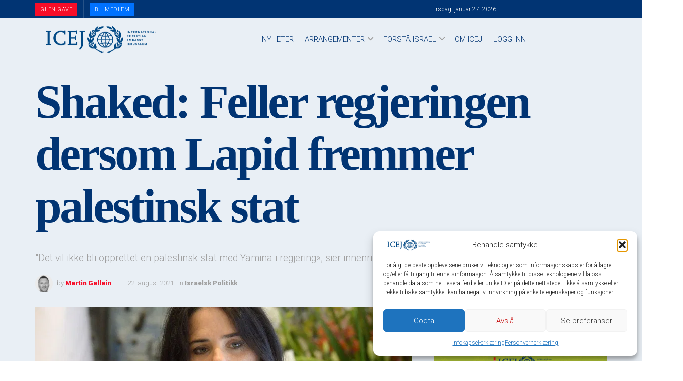

--- FILE ---
content_type: text/html; charset=utf-8
request_url: https://bunny-wp-pullzone-pxnhhgw5hq.b-cdn.net/wp-content/plugins/jnews-frontend-submit/assets/css/plugin.css?ver=12.0.1
body_size: 59609
content:
Deprecated: Creation of dynamic property BuddyTask::$version is deprecated in /customers/8/5/d/ikaj.no/httpd.www/wp-content/plugins/buddytask/buddytask.php on line 89
Deprecated: Creation of dynamic property BuddyTask::$file is deprecated in /customers/8/5/d/ikaj.no/httpd.www/wp-content/plugins/buddytask/buddytask.php on line 92
Deprecated: Creation of dynamic property BuddyTask::$basename is deprecated in /customers/8/5/d/ikaj.no/httpd.www/wp-content/plugins/buddytask/buddytask.php on line 93
Deprecated: Creation of dynamic property BuddyTask::$plugin_dir is deprecated in /customers/8/5/d/ikaj.no/httpd.www/wp-content/plugins/buddytask/buddytask.php on line 94
Deprecated: Creation of dynamic property BuddyTask::$plugin_url is deprecated in /customers/8/5/d/ikaj.no/httpd.www/wp-content/plugins/buddytask/buddytask.php on line 95
Deprecated: Creation of dynamic property BuddyTask::$includes_dir is deprecated in /customers/8/5/d/ikaj.no/httpd.www/wp-content/plugins/buddytask/buddytask.php on line 98
Deprecated: Creation of dynamic property BuddyTask::$includes_url is deprecated in /customers/8/5/d/ikaj.no/httpd.www/wp-content/plugins/buddytask/buddytask.php on line 99
Deprecated: Creation of dynamic property BuddyTask::$lang_dir is deprecated in /customers/8/5/d/ikaj.no/httpd.www/wp-content/plugins/buddytask/buddytask.php on line 102
Deprecated: Creation of dynamic property BuddyTask::$buddytask_slug is deprecated in /customers/8/5/d/ikaj.no/httpd.www/wp-content/plugins/buddytask/buddytask.php on line 105
Notice: Function _load_textdomain_just_in_time was called <strong>incorrectly</strong>. Translation loading for the <code>buddytask</code> domain was triggered too early. This is usually an indicator for some code in the plugin or theme running too early. Translations should be loaded at the <code>init</code> action or later. Please see <a href=https://developer.wordpress.org/advanced-administration/debug/debug-wordpress/>Debugging in WordPress</a> for more information. (This message was added in version 6.7.0.) in /customers/8/5/d/ikaj.no/httpd.www/wp-includes/functions.php on line 6131
Deprecated: Creation of dynamic property BuddyTask::$buddytask_name is deprecated in /customers/8/5/d/ikaj.no/httpd.www/wp-content/plugins/buddytask/buddytask.php on line 106
Deprecated: Creation of dynamic property BuddyTask::$domain is deprecated in /customers/8/5/d/ikaj.no/httpd.www/wp-content/plugins/buddytask/buddytask.php on line 108
Deprecated: Creation of dynamic property BuddyTask::$errors is deprecated in /customers/8/5/d/ikaj.no/httpd.www/wp-content/plugins/buddytask/buddytask.php on line 109
Notice: Function _load_textdomain_just_in_time was called <strong>incorrectly</strong>. Translation loading for the <code>sensei-pro</code> domain was triggered too early. This is usually an indicator for some code in the plugin or theme running too early. Translations should be loaded at the <code>init</code> action or later. Please see <a href=https://developer.wordpress.org/advanced-administration/debug/debug-wordpress/>Debugging in WordPress</a> for more information. (This message was added in version 6.7.0.) in /customers/8/5/d/ikaj.no/httpd.www/wp-includes/functions.php on line 6131
Deprecated: Sensei_Pro_Interactive_Blocks\Assets_Provider::__construct(): Implicitly marking parameter $module_name as nullable is deprecated, the explicit nullable type must be used instead in /customers/8/5/d/ikaj.no/httpd.www/wp-content/plugins/sensei-interactive-blocks/includes/class-assets-provider.php on line 70
Deprecated: Sensei_Home_Remote_Data_API::fetch(): Implicitly marking parameter $max_age as nullable is deprecated, the explicit nullable type must be used instead in /customers/8/5/d/ikaj.no/httpd.www/wp-content/plugins/sensei-interactive-blocks/sensei-blocks-home/includes/shared/class-sensei-home-remote-data-api.php on line 61<!doctype html><html class=no-js dir=ltr lang=nb-NO prefix="og: https://ogp.me/ns#"><meta charset=utf-8><meta name=viewport content='width=device-width,initial-scale=1,user-scalable=yes'><link rel=profile href=https://gmpg.org/xfn/11><link rel=pingback href=https://www.ikaj.no/xmlrpc.php><meta name=theme-color content="#e9eff5"><meta name=msapplication-navbutton-color content="#e9eff5"><meta name=apple-mobile-web-app-status-bar-style content="#e9eff5"><title>Fant ikke siden &#8211; Internasjonale Kristne Ambassade Jerusalem</title>
<meta name=robots content="noindex"><meta name=google-site-verification content="2pufEGTcHVqrNvqWvtdTPggmNTs6oikzc33Ci_44Dzg"><meta name=generator content="All in One SEO Pro (AIOSEO) 4.9.3"><script type=application/ld+json class=aioseo-schema>{"@context":"https:\/\/schema.org","@graph":[{"@type":"BreadcrumbList","@id":"https:\/\/www.ikaj.no\/wp-content\/plugins\/jnews-frontend-submit\/assets\/css\/plugin.css\/#breadcrumblist","itemListElement":[{"@type":"ListItem","@id":"https:\/\/www.ikaj.no#listItem","position":1,"name":"Home","item":"https:\/\/www.ikaj.no","nextItem":{"@type":"ListItem","@id":"#listItem","name":"404 - Page Not Found"}}]},{"@type":"Organization","@id":"https:\/\/www.ikaj.no\/#organization","name":"Internasjonale Kristne Ambassade Jerusalem, Norsk Avdeling","description":"Norsk Avdeling","url":"https:\/\/www.ikaj.no\/","telephone":"+4762573333","logo":{"@type":"ImageObject","url":"https:\/\/bunny-wp-pullzone-pxnhhgw5hq.b-cdn.net\/wp-content\/uploads\/2020\/05\/b_m_logoICEJ-rt.png","@id":"https:\/\/www.ikaj.no\/wp-content\/plugins\/jnews-frontend-submit\/assets\/css\/plugin.css\/#organizationLogo","width":523,"height":119},"image":{"@id":"https:\/\/www.ikaj.no\/wp-content\/plugins\/jnews-frontend-submit\/assets\/css\/plugin.css\/#organizationLogo"},"sameAs":["https:\/\/www.youtube.com\/user\/ICEJMediaNorway"]},{"@type":"WebPage","@id":"https:\/\/www.ikaj.no\/wp-content\/plugins\/jnews-frontend-submit\/assets\/css\/plugin.css\/#webpage","url":"https:\/\/www.ikaj.no\/wp-content\/plugins\/jnews-frontend-submit\/assets\/css\/plugin.css\/","inLanguage":"nb-NO","isPartOf":{"@id":"https:\/\/www.ikaj.no\/#website"},"breadcrumb":{"@id":"https:\/\/www.ikaj.no\/wp-content\/plugins\/jnews-frontend-submit\/assets\/css\/plugin.css\/#breadcrumblist"}},{"@type":"WebSite","@id":"https:\/\/www.ikaj.no\/#website","url":"https:\/\/www.ikaj.no\/","name":"Internasjonale Kristne Ambassade Jerusalem","description":"Norsk Avdeling","inLanguage":"nb-NO","publisher":{"@id":"https:\/\/www.ikaj.no\/#organization"}}]}</script><script>var jnews_ajax_url="/?ajax-request=jnews"</script><script>window.jnews=window.jnews||{},window.jnews.library=window.jnews.library||{},window.jnews.library=function(){"use strict";var t,e=this;e.win=window,e.doc=document,e.noop=function(){},e.globalBody=e.doc.getElementsByTagName("body")[0],e.globalBody=e.globalBody?e.globalBody:e.doc,e.win.jnewsDataStorage=e.win.jnewsDataStorage||{_storage:new WeakMap,put:function(e,t,n){this._storage.has(e)||this._storage.set(e,new Map),this._storage.get(e).set(t,n)},get:function(e,t){return this._storage.get(e).get(t)},has:function(e,t){return this._storage.has(e)&&this._storage.get(e).has(t)},remove:function(e,t){var n=this._storage.get(e).delete(t);return 0===!this._storage.get(e).size&&this._storage.delete(e),n}},e.windowWidth=function(){return e.win.innerWidth||e.docEl.clientWidth||e.globalBody.clientWidth},e.windowHeight=function(){return e.win.innerHeight||e.docEl.clientHeight||e.globalBody.clientHeight},e.requestAnimationFrame=e.win.requestAnimationFrame||e.win.webkitRequestAnimationFrame||e.win.mozRequestAnimationFrame||e.win.msRequestAnimationFrame||window.oRequestAnimationFrame||function(e){return setTimeout(e,1e3/60)},e.cancelAnimationFrame=e.win.cancelAnimationFrame||e.win.webkitCancelAnimationFrame||e.win.webkitCancelRequestAnimationFrame||e.win.mozCancelAnimationFrame||e.win.msCancelRequestAnimationFrame||e.win.oCancelRequestAnimationFrame||function(e){clearTimeout(e)},e.classListSupport="classList"in document.createElement("_"),e.hasClass=e.classListSupport?function(e,t){return e.classList.contains(t)}:function(e,t){return e.className.indexOf(t)>=0},e.addClass=e.classListSupport?function(t,n){e.hasClass(t,n)||t.classList.add(n)}:function(t,n){e.hasClass(t,n)||(t.className+=" "+n)},e.removeClass=e.classListSupport?function(t,n){e.hasClass(t,n)&&t.classList.remove(n)}:function(t,n){e.hasClass(t,n)&&(t.className=t.className.replace(n,""))},e.objKeys=function(e){var n,t=[];for(n in e)Object.prototype.hasOwnProperty.call(e,n)&&t.push(n);return t},e.isObjectSame=function(e,t){var n=!0;return JSON.stringify(e)!==JSON.stringify(t)&&(n=!1),n},e.extend=function(){for(var e,t,n,s=arguments[0]||{},o=1,i=arguments.length;o<i;o++)if(null!==(e=arguments[o]))for(t in e)s!==(n=e[t])&&void 0!==n&&(s[t]=n);return s},e.dataStorage=e.win.jnewsDataStorage,e.isVisible=function(e){return 0!==e.offsetWidth&&0!==e.offsetHeight||e.getBoundingClientRect().length},e.getHeight=function(e){return e.offsetHeight||e.clientHeight||e.getBoundingClientRect().height},e.getWidth=function(e){return e.offsetWidth||e.clientWidth||e.getBoundingClientRect().width},e.supportsPassive=!1;try{t=Object.defineProperty({},"passive",{get:function(){e.supportsPassive=!0}}),"createEvent"in e.doc?e.win.addEventListener("test",null,t):"fireEvent"in e.doc&&e.win.attachEvent("test",null)}catch{}e.passiveOption=!!e.supportsPassive&&{passive:!0},e.setStorage=function(e,t){e="jnews-"+e;var n={expired:Math.floor(((new Date).getTime()+432e5)/1e3)};t=Object.assign(n,t),localStorage.setItem(e,JSON.stringify(t))},e.getStorage=function(e){e="jnews-"+e;var t=localStorage.getItem(e);return null!==t&&0<t.length?JSON.parse(localStorage.getItem(e)):{}},e.expiredStorage=function(){var t,n,s="jnews-";for(t in localStorage)t.indexOf(s)>-1&&"undefined"!==(n=e.getStorage(t.replace(s,""))).expired&&n.expired<Math.floor((new Date).getTime()/1e3)&&localStorage.removeItem(t)},e.addEvents=function(t,n,s){for(o in n){var o,i=["touchstart","touchmove"].indexOf(o)>=0&&!s&&e.passiveOption;"createEvent"in e.doc?t.addEventListener(o,n[o],i):"fireEvent"in e.doc&&t.attachEvent("on"+o,n[o])}},e.removeEvents=function(t,n){for(var s in n)"createEvent"in e.doc?t.removeEventListener(s,n[s]):"fireEvent"in e.doc&&t.detachEvent("on"+s,n[s])},e.triggerEvents=function(t,n,s){var o;return s=s||{detail:null},"createEvent"in e.doc?(!(o=e.doc.createEvent("CustomEvent")||new CustomEvent(n)).initCustomEvent||o.initCustomEvent(n,!0,!1,s),void t.dispatchEvent(o)):"fireEvent"in e.doc?((o=e.doc.createEventObject()).eventType=n,void t.fireEvent("on"+o.eventType,o)):void 0},e.getParents=function(t,n){void 0===n&&(n=e.doc);for(var s,o=[],i=t.parentNode,a=!1;!a;)i?(s=i,s.querySelectorAll(n).length?a=!0:(o.push(s),i=s.parentNode)):(o=[],a=!0);return o},e.forEach=function(e,t,n){for(var s=0,o=e.length;s<o;s++)t.call(n,e[s],s)},e.getText=function(e){return e.innerText||e.textContent},e.setText=function(e,t){var n="object"==typeof t?t.innerText||t.textContent:t;e.innerText&&(e.innerText=n),e.textContent&&(e.textContent=n)},e.httpBuildQuery=function(t){return e.objKeys(t).reduce(function t(n){var s=arguments.length>1&&void 0!==arguments[1]?arguments[1]:null;return function(o,i){var r,a=n[i];return i=encodeURIComponent(i),r=s?"".concat(s,"[").concat(i,"]"):i,a==null||"function"==typeof a?(o.push("".concat(r,"=")),o):["number","boolean","string"].includes(typeof a)?(o.push("".concat(r,"=").concat(encodeURIComponent(a))),o):(o.push(e.objKeys(a).reduce(t(a,r),[]).join("&")),o)}}(t),[]).join("&")},e.get=function(t,n,s,o){return s="function"==typeof s?s:e.noop,e.ajax("GET",t,n,s,o)},e.post=function(t,n,s,o){return s="function"==typeof s?s:e.noop,e.ajax("POST",t,n,s,o)},e.ajax=function(t,n,s,o,i){var a=new XMLHttpRequest,c=n,r=e.httpBuildQuery(s);return t=-1!=["GET","POST"].indexOf(t)?t:"GET",a.open(t,c+("GET"==t?"?"+r:""),!0),"POST"==t&&a.setRequestHeader("Content-type","application/x-www-form-urlencoded"),a.setRequestHeader("X-Requested-With","XMLHttpRequest"),a.onreadystatechange=function(){4===a.readyState&&200<=a.status&&300>a.status&&"function"==typeof o&&o.call(void 0,a.response)},void 0!==i&&!i?{xhr:a,send:function(){a.send("POST"==t?r:null)}}:(a.send("POST"==t?r:null),{xhr:a})},e.scrollTo=function(t,n,s){function o(e,t,n){this.start=this.position(),this.change=e-this.start,this.currentTime=0,this.increment=20,this.duration=void 0===n?500:n,this.callback=t,this.finish=!1,this.animateScroll()}return Math.easeInOutQuad=function(e,t,n,s){return(e/=s/2)<1?n/2*e*e+t:-n/2*(--e*(e-2)-1)+t},o.prototype.stop=function(){this.finish=!0},o.prototype.move=function(t){e.doc.documentElement.scrollTop=t,e.globalBody.parentNode.scrollTop=t,e.globalBody.scrollTop=t},o.prototype.position=function(){return e.doc.documentElement.scrollTop||e.globalBody.parentNode.scrollTop||e.globalBody.scrollTop},o.prototype.animateScroll=function(){this.currentTime+=this.increment;var t=Math.easeInOutQuad(this.currentTime,this.start,this.change,this.duration);this.move(t),this.currentTime<this.duration&&!this.finish?e.requestAnimationFrame.call(e.win,this.animateScroll.bind(this)):this.callback&&"function"==typeof this.callback&&this.callback()},new o(t,n,s)},e.unwrap=function(t){var n,s=t;e.forEach(t,function(e){n?n+=e:n=e}),s.replaceWith(n)},e.performance={start:function(e){performance.mark(e+"Start")},stop:function(e){performance.mark(e+"End"),performance.measure(e,e+"Start",e+"End")}},e.fps=function(){var t=0,n=0,s=0;!function(){var a,i=t=0,r=0,c=0,o=document.getElementById("fpsTable"),l=function(t){void 0===document.getElementsByTagName("body")[0]?e.requestAnimationFrame.call(e.win,function(){l(t)}):document.getElementsByTagName("body")[0].appendChild(t)};null===o&&((o=document.createElement("div")).style.position="fixed",o.style.top="120px",o.style.left="10px",o.style.width="100px",o.style.height="20px",o.style.border="1px solid black",o.style.fontSize="11px",o.style.zIndex="100000",o.style.backgroundColor="white",o.id="fpsTable",l(o)),a=function(){s++,n=Date.now(),(r=(s/(c=(n-t)/1e3)).toPrecision(2))!=i&&(i=r,o.innerHTML=i+"fps"),1<c&&(t=n,s=0),e.requestAnimationFrame.call(e.win,a)},a()}()},e.instr=function(e,t){for(var n=0;n<t.length;n++)if(-1!==e.toLowerCase().indexOf(t[n].toLowerCase()))return!0},e.winLoad=function(t,n){function s(s){if("complete"===e.doc.readyState||"interactive"===e.doc.readyState)return!s||n?setTimeout(t,n||1):t(s),1}s()||e.addEvents(e.win,{load:s})},e.docReady=function(t,n){function s(s){if("complete"===e.doc.readyState||"interactive"===e.doc.readyState)return!s||n?setTimeout(t,n||1):t(s),1}s()||e.addEvents(e.doc,{DOMContentLoaded:s})},e.fireOnce=function(){e.docReady(function(){e.assets=e.assets||[],e.assets.length&&(e.boot(),e.load_assets())},50)},e.boot=function(){e.length&&e.doc.querySelectorAll("style[media]").forEach(function(e){"not all"==e.getAttribute("media")&&e.removeAttribute("media")})},e.create_js=function(t,n){var s=e.doc.createElement("script");switch(s.setAttribute("src",t),n){case"defer":s.setAttribute("defer",!0);break;case"async":s.setAttribute("async",!0);break;case"deferasync":s.setAttribute("defer",!0),s.setAttribute("async",!0)}e.globalBody.appendChild(s)},e.load_assets=function(){"object"==typeof e.assets&&e.forEach(e.assets.slice(0),function(t){var o,s="";t.defer&&(s+="defer"),t.async&&(s+="async"),e.create_js(t.url,s),o=e.assets.indexOf(t),o>-1&&e.assets.splice(o,1)}),e.assets=jnewsoption.au_scripts=window.jnewsads=[]},e.setCookie=function(e,t,n){var s,o="";n&&(s=new Date,s.setTime(s.getTime()+24*n*60*60*1e3),o="; expires="+s.toUTCString()),document.cookie=e+"="+(t||"")+o+"; path=/"},e.getCookie=function(e){for(var t,s=e+"=",o=document.cookie.split(";"),n=0;n<o.length;n++){for(t=o[n];" "==t.charAt(0);)t=t.substring(1,t.length);if(0==t.indexOf(s))return t.substring(s.length,t.length)}return null},e.eraseCookie=function(e){document.cookie=e+"=; Path=/; Expires=Thu, 01 Jan 1970 00:00:01 GMT;"},e.docReady(function(){e.globalBody=e.globalBody==e.doc?e.doc.getElementsByTagName("body")[0]:e.globalBody,e.globalBody=e.globalBody?e.globalBody:e.doc}),e.winLoad(function(){e.winLoad(function(){var n,t=!1;void 0!==window.jnewsadmin&&(void 0!==window.file_version_checker?(n=e.objKeys(window.file_version_checker),n.length?n.forEach(function(e){t||"10.0.4"===window.file_version_checker[e]||(t=!0)}):t=!0):t=!0),t&&(window.jnewsHelper.getMessage(),window.jnewsHelper.getNotice())},2500)})},window.jnews.library=new window.jnews.library</script><script>window._wca=window._wca||[]</script><link rel=dns-prefetch href=//stats.wp.com><link rel=dns-prefetch href=//maps.googleapis.com><link rel=dns-prefetch href=//meet.jit.si><link rel=dns-prefetch href=//fonts.googleapis.com><link rel=preconnect href=https://fonts.gstatic.com><link rel=preconnect href=https://bunny-wp-pullzone-pxnhhgw5hq.b-cdn.net><link rel=alternate type=application/rss+xml title="Internasjonale Kristne Ambassade Jerusalem &#187; strøm" href=https://www.ikaj.no/feed/><link rel=alternate type=application/rss+xml title="Internasjonale Kristne Ambassade Jerusalem &#187; kommentarstrøm" href=https://www.ikaj.no/comments/feed/><script data-service=google-analytics data-category=statistics data-cmplz-src="//www.googletagmanager.com/gtag/js?id=G-W6E5LNMYWH" data-cfasync=false data-wpfc-render=false type=text/plain async></script><script data-service=google-analytics data-category=statistics data-cfasync=false data-wpfc-render=false type=text/plain>
				var em_version = '8.11.1';
				var em_track_user = true;
				var em_no_track_reason = '';
								var ExactMetricsDefaultLocations = {"page_location":"https:\/\/www.ikaj.no\/wp-content\/plugins\/jnews-frontend-submit\/assets\/css\/plugin.css\/?ver=12.0.1","page_referrer":"https:\/\/www.ikaj.no\/forkynner\/"};
								if ( typeof ExactMetricsPrivacyGuardFilter === 'function' ) {
					var ExactMetricsLocations = (typeof ExactMetricsExcludeQuery === 'object') ? ExactMetricsPrivacyGuardFilter( ExactMetricsExcludeQuery ) : ExactMetricsPrivacyGuardFilter( ExactMetricsDefaultLocations );
				} else {
					var ExactMetricsLocations = (typeof ExactMetricsExcludeQuery === 'object') ? ExactMetricsExcludeQuery : ExactMetricsDefaultLocations;
				}

								var disableStrs = [
										'ga-disable-G-W6E5LNMYWH',
									];

				/* Function to detect opted out users */
				function __gtagTrackerIsOptedOut() {
					for (var index = 0; index < disableStrs.length; index++) {
						if (document.cookie.indexOf(disableStrs[index] + '=true') > -1) {
							return true;
						}
					}

					return false;
				}

				/* Disable tracking if the opt-out cookie exists. */
				if (__gtagTrackerIsOptedOut()) {
					for (var index = 0; index < disableStrs.length; index++) {
						window[disableStrs[index]] = true;
					}
				}

				/* Opt-out function */
				function __gtagTrackerOptout() {
					for (var index = 0; index < disableStrs.length; index++) {
						document.cookie = disableStrs[index] + '=true; expires=Thu, 31 Dec 2099 23:59:59 UTC; path=/';
						window[disableStrs[index]] = true;
					}
				}

				if ('undefined' === typeof gaOptout) {
					function gaOptout() {
						__gtagTrackerOptout();
					}
				}
								window.dataLayer = window.dataLayer || [];

				window.ExactMetricsDualTracker = {
					helpers: {},
					trackers: {},
				};
				if (em_track_user) {
					function __gtagDataLayer() {
						dataLayer.push(arguments);
					}

					function __gtagTracker(type, name, parameters) {
						if (!parameters) {
							parameters = {};
						}

						if (parameters.send_to) {
							__gtagDataLayer.apply(null, arguments);
							return;
						}

						if (type === 'event') {
														parameters.send_to = exactmetrics_frontend.v4_id;
							var hookName = name;
							if (typeof parameters['event_category'] !== 'undefined') {
								hookName = parameters['event_category'] + ':' + name;
							}

							if (typeof ExactMetricsDualTracker.trackers[hookName] !== 'undefined') {
								ExactMetricsDualTracker.trackers[hookName](parameters);
							} else {
								__gtagDataLayer('event', name, parameters);
							}
							
						} else {
							__gtagDataLayer.apply(null, arguments);
						}
					}

					__gtagTracker('js', new Date());
					__gtagTracker('set', {
						'developer_id.dNDMyYj': true,
											});
					if ( ExactMetricsLocations.page_location ) {
						__gtagTracker('set', ExactMetricsLocations);
					}
										__gtagTracker('config', 'G-W6E5LNMYWH', {"forceSSL":"true","page_path":'\/404.html?page=' + document.location.pathname + document.location.search + '&from=' + document.referrer} );
										window.gtag = __gtagTracker;										(function () {
						/* https://developers.google.com/analytics/devguides/collection/analyticsjs/ */
						/* ga and __gaTracker compatibility shim. */
						var noopfn = function () {
							return null;
						};
						var newtracker = function () {
							return new Tracker();
						};
						var Tracker = function () {
							return null;
						};
						var p = Tracker.prototype;
						p.get = noopfn;
						p.set = noopfn;
						p.send = function () {
							var args = Array.prototype.slice.call(arguments);
							args.unshift('send');
							__gaTracker.apply(null, args);
						};
						var __gaTracker = function () {
							var len = arguments.length;
							if (len === 0) {
								return;
							}
							var f = arguments[len - 1];
							if (typeof f !== 'object' || f === null || typeof f.hitCallback !== 'function') {
								if ('send' === arguments[0]) {
									var hitConverted, hitObject = false, action;
									if ('event' === arguments[1]) {
										if ('undefined' !== typeof arguments[3]) {
											hitObject = {
												'eventAction': arguments[3],
												'eventCategory': arguments[2],
												'eventLabel': arguments[4],
												'value': arguments[5] ? arguments[5] : 1,
											}
										}
									}
									if ('pageview' === arguments[1]) {
										if ('undefined' !== typeof arguments[2]) {
											hitObject = {
												'eventAction': 'page_view',
												'page_path': arguments[2],
											}
										}
									}
									if (typeof arguments[2] === 'object') {
										hitObject = arguments[2];
									}
									if (typeof arguments[5] === 'object') {
										Object.assign(hitObject, arguments[5]);
									}
									if ('undefined' !== typeof arguments[1].hitType) {
										hitObject = arguments[1];
										if ('pageview' === hitObject.hitType) {
											hitObject.eventAction = 'page_view';
										}
									}
									if (hitObject) {
										action = 'timing' === arguments[1].hitType ? 'timing_complete' : hitObject.eventAction;
										hitConverted = mapArgs(hitObject);
										__gtagTracker('event', action, hitConverted);
									}
								}
								return;
							}

							function mapArgs(args) {
								var arg, hit = {};
								var gaMap = {
									'eventCategory': 'event_category',
									'eventAction': 'event_action',
									'eventLabel': 'event_label',
									'eventValue': 'event_value',
									'nonInteraction': 'non_interaction',
									'timingCategory': 'event_category',
									'timingVar': 'name',
									'timingValue': 'value',
									'timingLabel': 'event_label',
									'page': 'page_path',
									'location': 'page_location',
									'title': 'page_title',
									'referrer' : 'page_referrer',
								};
								for (arg in args) {
																		if (!(!args.hasOwnProperty(arg) || !gaMap.hasOwnProperty(arg))) {
										hit[gaMap[arg]] = args[arg];
									} else {
										hit[arg] = args[arg];
									}
								}
								return hit;
							}

							try {
								f.hitCallback();
							} catch (ex) {
							}
						};
						__gaTracker.create = newtracker;
						__gaTracker.getByName = newtracker;
						__gaTracker.getAll = function () {
							return [];
						};
						__gaTracker.remove = noopfn;
						__gaTracker.loaded = true;
						window['__gaTracker'] = __gaTracker;
					})();
									} else {
										console.log("");
					(function () {
						function __gtagTracker() {
							return null;
						}

						window['__gtagTracker'] = __gtagTracker;
						window['gtag'] = __gtagTracker;
					})();
									}
			</script><style id=wp-img-auto-sizes-contain-inline-css>img:is([sizes=auto i],[sizes^="auto," i]){contain-intrinsic-size:3e3px 1500px}/*# sourceURL=wp-img-auto-sizes-contain-inline-css */</style><link rel=stylesheet id=posten-bring-checkout-blocks-integration-css href='https://www.ikaj.no/wp-content/plugins/posten-bring-checkout/build/style-index.css?ver=1768552013' media=all><style id=wp-emoji-styles-inline-css>img.wp-smiley,img.emoji{display:inline!important;border:none!important;box-shadow:none!important;height:1em!important;width:1em!important;margin:0 .07em!important;vertical-align:-.1em!important;background:0 0!important;padding:0!important}/*# sourceURL=wp-emoji-styles-inline-css */</style><style id=wp-block-library-inline-css>:root{--wp-block-synced-color:#7a00df;--wp-block-synced-color--rgb:122, 0, 223;--wp-bound-block-color:var(--wp-block-synced-color);--wp-editor-canvas-background:#ddd;--wp-admin-theme-color:#007cba;--wp-admin-theme-color--rgb:0, 124, 186;--wp-admin-theme-color-darker-10:#006ba1;--wp-admin-theme-color-darker-10--rgb:0, 107, 160.5;--wp-admin-theme-color-darker-20:#005a87;--wp-admin-theme-color-darker-20--rgb:0, 90, 135;--wp-admin-border-width-focus:2px}@media(min-resolution:192dpi){:root{--wp-admin-border-width-focus:1.5px}}.wp-element-button{cursor:pointer}:root .has-very-light-gray-background-color{background-color:#eee}:root .has-very-dark-gray-background-color{background-color:#313131}:root .has-very-light-gray-color{color:#eee}:root .has-very-dark-gray-color{color:#313131}:root .has-vivid-green-cyan-to-vivid-cyan-blue-gradient-background{background:linear-gradient(135deg,#00d084,#0693e3)}:root .has-purple-crush-gradient-background{background:linear-gradient(135deg,#34e2e4,#4721fb 50%,#ab1dfe)}:root .has-hazy-dawn-gradient-background{background:linear-gradient(135deg,#faaca8,#dad0ec)}:root .has-subdued-olive-gradient-background{background:linear-gradient(135deg,#fafae1,#67a671)}:root .has-atomic-cream-gradient-background{background:linear-gradient(135deg,#fdd79a,#004a59)}:root .has-nightshade-gradient-background{background:linear-gradient(135deg,#330968,#31cdcf)}:root .has-midnight-gradient-background{background:linear-gradient(135deg,#020381,#2874fc)}:root{--wp--preset--font-size--normal:16px;--wp--preset--font-size--huge:42px}.has-regular-font-size{font-size:1em}.has-larger-font-size{font-size:2.625em}.has-normal-font-size{font-size:var(--wp--preset--font-size--normal)}.has-huge-font-size{font-size:var(--wp--preset--font-size--huge)}.has-text-align-center{text-align:center}.has-text-align-left{text-align:left}.has-text-align-right{text-align:right}.has-fit-text{white-space:nowrap!important}#end-resizable-editor-section{display:none}.aligncenter{clear:both}.items-justified-left{justify-content:flex-start}.items-justified-center{justify-content:center}.items-justified-right{justify-content:flex-end}.items-justified-space-between{justify-content:space-between}.screen-reader-text{border:0;clip-path:inset(50%);height:1px;margin:-1px;overflow:hidden;padding:0;position:absolute;width:1px;word-wrap:normal!important}.screen-reader-text:focus{background-color:#ddd;clip-path:none;color:#444;display:block;font-size:1em;height:auto;left:5px;line-height:normal;padding:15px 23px 14px;text-decoration:none;top:5px;width:auto;z-index:100000}html :where(.has-border-color){border-style:solid}html :where([style*=border-top-color]){border-top-style:solid}html :where([style*=border-right-color]){border-right-style:solid}html :where([style*=border-bottom-color]){border-bottom-style:solid}html :where([style*=border-left-color]){border-left-style:solid}html :where([style*=border-width]){border-style:solid}html :where([style*=border-top-width]){border-top-style:solid}html :where([style*=border-right-width]){border-right-style:solid}html :where([style*=border-bottom-width]){border-bottom-style:solid}html :where([style*=border-left-width]){border-left-style:solid}html :where(img[class*=wp-image-]){height:auto;max-width:100%}:where(figure){margin:0 0 1em}html :where(.is-position-sticky){--wp-admin--admin-bar--position-offset:var(--wp-admin--admin-bar--height, 0px)}@media screen and (max-width:600px){html :where(.is-position-sticky){--wp-admin--admin-bar--position-offset:0px}}/*# sourceURL=wp-block-library-inline-css */</style><style id=global-styles-inline-css>:root{--wp--preset--aspect-ratio--square:1;--wp--preset--aspect-ratio--4-3:4/3;--wp--preset--aspect-ratio--3-4:3/4;--wp--preset--aspect-ratio--3-2:3/2;--wp--preset--aspect-ratio--2-3:2/3;--wp--preset--aspect-ratio--16-9:16/9;--wp--preset--aspect-ratio--9-16:9/16;--wp--preset--color--black:#000000;--wp--preset--color--cyan-bluish-gray:#abb8c3;--wp--preset--color--white:#ffffff;--wp--preset--color--pale-pink:#f78da7;--wp--preset--color--vivid-red:#cf2e2e;--wp--preset--color--luminous-vivid-orange:#ff6900;--wp--preset--color--luminous-vivid-amber:#fcb900;--wp--preset--color--light-green-cyan:#7bdcb5;--wp--preset--color--vivid-green-cyan:#00d084;--wp--preset--color--pale-cyan-blue:#8ed1fc;--wp--preset--color--vivid-cyan-blue:#0693e3;--wp--preset--color--vivid-purple:#9b51e0;--wp--preset--gradient--vivid-cyan-blue-to-vivid-purple:linear-gradient(135deg,rgb(6,147,227) 0%,rgb(155,81,224) 100%);--wp--preset--gradient--light-green-cyan-to-vivid-green-cyan:linear-gradient(135deg,rgb(122,220,180) 0%,rgb(0,208,130) 100%);--wp--preset--gradient--luminous-vivid-amber-to-luminous-vivid-orange:linear-gradient(135deg,rgb(252,185,0) 0%,rgb(255,105,0) 100%);--wp--preset--gradient--luminous-vivid-orange-to-vivid-red:linear-gradient(135deg,rgb(255,105,0) 0%,rgb(207,46,46) 100%);--wp--preset--gradient--very-light-gray-to-cyan-bluish-gray:linear-gradient(135deg,rgb(238,238,238) 0%,rgb(169,184,195) 100%);--wp--preset--gradient--cool-to-warm-spectrum:linear-gradient(135deg,rgb(74,234,220) 0%,rgb(151,120,209) 20%,rgb(207,42,186) 40%,rgb(238,44,130) 60%,rgb(251,105,98) 80%,rgb(254,248,76) 100%);--wp--preset--gradient--blush-light-purple:linear-gradient(135deg,rgb(255,206,236) 0%,rgb(152,150,240) 100%);--wp--preset--gradient--blush-bordeaux:linear-gradient(135deg,rgb(254,205,165) 0%,rgb(254,45,45) 50%,rgb(107,0,62) 100%);--wp--preset--gradient--luminous-dusk:linear-gradient(135deg,rgb(255,203,112) 0%,rgb(199,81,192) 50%,rgb(65,88,208) 100%);--wp--preset--gradient--pale-ocean:linear-gradient(135deg,rgb(255,245,203) 0%,rgb(182,227,212) 50%,rgb(51,167,181) 100%);--wp--preset--gradient--electric-grass:linear-gradient(135deg,rgb(202,248,128) 0%,rgb(113,206,126) 100%);--wp--preset--gradient--midnight:linear-gradient(135deg,rgb(2,3,129) 0%,rgb(40,116,252) 100%);--wp--preset--font-size--small:13px;--wp--preset--font-size--medium:20px;--wp--preset--font-size--large:36px;--wp--preset--font-size--x-large:42px;--wp--preset--spacing--20:0.44rem;--wp--preset--spacing--30:0.67rem;--wp--preset--spacing--40:1rem;--wp--preset--spacing--50:1.5rem;--wp--preset--spacing--60:2.25rem;--wp--preset--spacing--70:3.38rem;--wp--preset--spacing--80:5.06rem;--wp--preset--shadow--natural:6px 6px 9px rgba(0, 0, 0, 0.2);--wp--preset--shadow--deep:12px 12px 50px rgba(0, 0, 0, 0.4);--wp--preset--shadow--sharp:6px 6px 0px rgba(0, 0, 0, 0.2);--wp--preset--shadow--outlined:6px 6px 0px -3px rgb(255, 255, 255), 6px 6px rgb(0, 0, 0);--wp--preset--shadow--crisp:6px 6px 0px rgb(0, 0, 0)}:where(.is-layout-flex){gap:.5em}:where(.is-layout-grid){gap:.5em}body .is-layout-flex{display:flex}.is-layout-flex{flex-wrap:wrap;align-items:center}.is-layout-flex>:is(*,div){margin:0}body .is-layout-grid{display:grid}.is-layout-grid>:is(*,div){margin:0}:where(.wp-block-columns.is-layout-flex){gap:2em}:where(.wp-block-columns.is-layout-grid){gap:2em}:where(.wp-block-post-template.is-layout-flex){gap:1.25em}:where(.wp-block-post-template.is-layout-grid){gap:1.25em}.has-black-color{color:var(--wp--preset--color--black)!important}.has-cyan-bluish-gray-color{color:var(--wp--preset--color--cyan-bluish-gray)!important}.has-white-color{color:var(--wp--preset--color--white)!important}.has-pale-pink-color{color:var(--wp--preset--color--pale-pink)!important}.has-vivid-red-color{color:var(--wp--preset--color--vivid-red)!important}.has-luminous-vivid-orange-color{color:var(--wp--preset--color--luminous-vivid-orange)!important}.has-luminous-vivid-amber-color{color:var(--wp--preset--color--luminous-vivid-amber)!important}.has-light-green-cyan-color{color:var(--wp--preset--color--light-green-cyan)!important}.has-vivid-green-cyan-color{color:var(--wp--preset--color--vivid-green-cyan)!important}.has-pale-cyan-blue-color{color:var(--wp--preset--color--pale-cyan-blue)!important}.has-vivid-cyan-blue-color{color:var(--wp--preset--color--vivid-cyan-blue)!important}.has-vivid-purple-color{color:var(--wp--preset--color--vivid-purple)!important}.has-black-background-color{background-color:var(--wp--preset--color--black)!important}.has-cyan-bluish-gray-background-color{background-color:var(--wp--preset--color--cyan-bluish-gray)!important}.has-white-background-color{background-color:var(--wp--preset--color--white)!important}.has-pale-pink-background-color{background-color:var(--wp--preset--color--pale-pink)!important}.has-vivid-red-background-color{background-color:var(--wp--preset--color--vivid-red)!important}.has-luminous-vivid-orange-background-color{background-color:var(--wp--preset--color--luminous-vivid-orange)!important}.has-luminous-vivid-amber-background-color{background-color:var(--wp--preset--color--luminous-vivid-amber)!important}.has-light-green-cyan-background-color{background-color:var(--wp--preset--color--light-green-cyan)!important}.has-vivid-green-cyan-background-color{background-color:var(--wp--preset--color--vivid-green-cyan)!important}.has-pale-cyan-blue-background-color{background-color:var(--wp--preset--color--pale-cyan-blue)!important}.has-vivid-cyan-blue-background-color{background-color:var(--wp--preset--color--vivid-cyan-blue)!important}.has-vivid-purple-background-color{background-color:var(--wp--preset--color--vivid-purple)!important}.has-black-border-color{border-color:var(--wp--preset--color--black)!important}.has-cyan-bluish-gray-border-color{border-color:var(--wp--preset--color--cyan-bluish-gray)!important}.has-white-border-color{border-color:var(--wp--preset--color--white)!important}.has-pale-pink-border-color{border-color:var(--wp--preset--color--pale-pink)!important}.has-vivid-red-border-color{border-color:var(--wp--preset--color--vivid-red)!important}.has-luminous-vivid-orange-border-color{border-color:var(--wp--preset--color--luminous-vivid-orange)!important}.has-luminous-vivid-amber-border-color{border-color:var(--wp--preset--color--luminous-vivid-amber)!important}.has-light-green-cyan-border-color{border-color:var(--wp--preset--color--light-green-cyan)!important}.has-vivid-green-cyan-border-color{border-color:var(--wp--preset--color--vivid-green-cyan)!important}.has-pale-cyan-blue-border-color{border-color:var(--wp--preset--color--pale-cyan-blue)!important}.has-vivid-cyan-blue-border-color{border-color:var(--wp--preset--color--vivid-cyan-blue)!important}.has-vivid-purple-border-color{border-color:var(--wp--preset--color--vivid-purple)!important}.has-vivid-cyan-blue-to-vivid-purple-gradient-background{background:var(--wp--preset--gradient--vivid-cyan-blue-to-vivid-purple)!important}.has-light-green-cyan-to-vivid-green-cyan-gradient-background{background:var(--wp--preset--gradient--light-green-cyan-to-vivid-green-cyan)!important}.has-luminous-vivid-amber-to-luminous-vivid-orange-gradient-background{background:var(--wp--preset--gradient--luminous-vivid-amber-to-luminous-vivid-orange)!important}.has-luminous-vivid-orange-to-vivid-red-gradient-background{background:var(--wp--preset--gradient--luminous-vivid-orange-to-vivid-red)!important}.has-very-light-gray-to-cyan-bluish-gray-gradient-background{background:var(--wp--preset--gradient--very-light-gray-to-cyan-bluish-gray)!important}.has-cool-to-warm-spectrum-gradient-background{background:var(--wp--preset--gradient--cool-to-warm-spectrum)!important}.has-blush-light-purple-gradient-background{background:var(--wp--preset--gradient--blush-light-purple)!important}.has-blush-bordeaux-gradient-background{background:var(--wp--preset--gradient--blush-bordeaux)!important}.has-luminous-dusk-gradient-background{background:var(--wp--preset--gradient--luminous-dusk)!important}.has-pale-ocean-gradient-background{background:var(--wp--preset--gradient--pale-ocean)!important}.has-electric-grass-gradient-background{background:var(--wp--preset--gradient--electric-grass)!important}.has-midnight-gradient-background{background:var(--wp--preset--gradient--midnight)!important}.has-small-font-size{font-size:var(--wp--preset--font-size--small)!important}.has-medium-font-size{font-size:var(--wp--preset--font-size--medium)!important}.has-large-font-size{font-size:var(--wp--preset--font-size--large)!important}.has-x-large-font-size{font-size:var(--wp--preset--font-size--x-large)!important}/*# sourceURL=global-styles-inline-css */</style><style id=core-block-supports-inline-css>/*# sourceURL=core-block-supports-inline-css */</style><style id=classic-theme-styles-inline-css>.wp-block-button__link{color:#fff;background-color:#32373c;border-radius:9999px;box-shadow:none;text-decoration:none;padding:calc(.667em + 2px)calc(1.333em + 2px);font-size:1.125em}.wp-block-file__button{background:#32373c;color:#fff;text-decoration:none}/*# sourceURL=/wp-includes/css/classic-themes.css */</style><link rel=stylesheet id=float-menu-pro-css href='https://www.ikaj.no/wp-content/plugins/float-menu-pro/includes/pro/assets/css/style.min.css?ver=7.2.2' media=all><link rel=stylesheet id=float-menu-pro-fontawesome-css href='https://www.ikaj.no/wp-content/plugins/float-menu-pro/vendors/fontawesome/css/all.min.css?ver=6.7.1' media=all><link rel=stylesheet id=jnews-podcast-css href='https://www.ikaj.no/wp-content/plugins/jnews-podcast/assets/css/plugin.css?ver=12.0.1' media=all><link rel=stylesheet id=jnews-podcast-darkmode-css href='https://www.ikaj.no/wp-content/plugins/jnews-podcast/assets/css/darkmode.css?ver=12.0.1' media=all><link rel=stylesheet id=pps_style-css href='https://www.ikaj.no/wp-content/plugins/popup-press/css/pps_style.css?ver=3.1.6' media=screen><style id=pps_style-inline-css>.pps-popup{}.pps-popup .pps-wrap{}.pps-popup .pps-wrap .pps-close{}.pps-popup .pps-wrap .pps-content{}/*# sourceURL=pps_style-inline-css */</style><link rel=stylesheet id=buttons-css href='https://bunny-wp-pullzone-pxnhhgw5hq.b-cdn.net/wp-includes/css/buttons.css?ver=e06a787f7b3a45cf26d351e3a4345952' media=all><link rel=stylesheet id=dashicons-css href='https://bunny-wp-pullzone-pxnhhgw5hq.b-cdn.net/wp-includes/css/dashicons.css?ver=e06a787f7b3a45cf26d351e3a4345952' media=all><link rel=stylesheet id=mediaelement-css href='https://bunny-wp-pullzone-pxnhhgw5hq.b-cdn.net/wp-includes/js/mediaelement/mediaelementplayer-legacy.min.css?ver=4.2.17' media=all><link rel=stylesheet id=wp-mediaelement-css href='https://bunny-wp-pullzone-pxnhhgw5hq.b-cdn.net/wp-includes/js/mediaelement/wp-mediaelement.css?ver=e06a787f7b3a45cf26d351e3a4345952' media=all><link rel=stylesheet id=media-views-css href='https://bunny-wp-pullzone-pxnhhgw5hq.b-cdn.net/wp-includes/css/media-views.css?ver=e06a787f7b3a45cf26d351e3a4345952' media=all><link rel=stylesheet id=imgareaselect-css href='https://bunny-wp-pullzone-pxnhhgw5hq.b-cdn.net/wp-includes/js/imgareaselect/imgareaselect.css?ver=0.9.8' media=all><link rel=stylesheet id=wc-address-autocomplete-css href='https://www.ikaj.no/wp-content/plugins/woocommerce/assets/css/address-autocomplete.css?ver=10.4.3' media=all><link rel=stylesheet id=woocommerce-layout-css href='https://www.ikaj.no/wp-content/plugins/woocommerce/assets/css/woocommerce-layout.css?ver=10.4.3' media=all><style id=woocommerce-layout-inline-css>.infinite-scroll .woocommerce-pagination{display:none}/*# sourceURL=woocommerce-layout-inline-css */</style><link rel=stylesheet id=woocommerce-smallscreen-css href='https://www.ikaj.no/wp-content/plugins/woocommerce/assets/css/woocommerce-smallscreen.css?ver=10.4.3' media='only screen and (max-width: 768px)'><link rel=stylesheet id=woocommerce-general-css href='https://www.ikaj.no/wp-content/plugins/woocommerce/assets/css/woocommerce.css?ver=10.4.3' media=all><style id=woocommerce-inline-inline-css>.woocommerce form .form-row .required{visibility:visible}/*# sourceURL=woocommerce-inline-inline-css */</style><link rel=stylesheet id=wpex-font-awesome-css href='https://www.ikaj.no/wp-content/plugins/wp-timelines/css/font-awesome/css/font-awesome.min.css?ver=e06a787f7b3a45cf26d351e3a4345952' media=all><link rel=stylesheet id=wpex-google-fonts-css href='//fonts.googleapis.com/css?family=Source+Sans+Pro%7CMonserrat%7CMonserrat&#038;ver=1.0.0' media=all><link rel=stylesheet id=wpex-ex_s_lick-css href='https://www.ikaj.no/wp-content/plugins/wp-timelines/js/ex_s_lick/ex_s_lick.css?ver=e06a787f7b3a45cf26d351e3a4345952' media=all><link rel=stylesheet id=wpex-ex_s_lick-theme-css href='https://www.ikaj.no/wp-content/plugins/wp-timelines/js/ex_s_lick/ex_s_lick-theme.css?ver=e06a787f7b3a45cf26d351e3a4345952' media=all><link rel=stylesheet id=wpex-timeline-animate-css href='https://www.ikaj.no/wp-content/plugins/wp-timelines/css/animate.css?ver=e06a787f7b3a45cf26d351e3a4345952' media=all><link rel=stylesheet id=wpex-timeline-css-css href='https://www.ikaj.no/wp-content/plugins/wp-timelines/css/style.css?ver=3.6' media=all><link rel=stylesheet id=wpex-timeline-sidebyside-css href='https://www.ikaj.no/wp-content/plugins/wp-timelines/css/style-sidebyside.css?ver=e06a787f7b3a45cf26d351e3a4345952' media=all><link rel=stylesheet id=wpex-horiz-css-css href='https://www.ikaj.no/wp-content/plugins/wp-timelines/css/horiz-style.css?ver=3.2' media=all><link rel=stylesheet id=wpex-timeline-dark-css-css href='https://www.ikaj.no/wp-content/plugins/wp-timelines/css/dark.css?ver=e06a787f7b3a45cf26d351e3a4345952' media=all><style id=wpex-timeline-dark-css-inline-css>.wpex-timeline>li .wpex-timeline-icon .fa{font-weight:400}.wpextl-loadicon,.wpextl-loadicon::before,.wpextl-loadicon::after{border-left-color:#013473}.wpex-filter>.fa,.wpex-endlabel.wpex-loadmore span,.wpex-tltitle.wpex-loadmore span,.wpex-loadmore .loadmore-timeline,.wpex-timeline-list.show-icon .wpex-timeline>li:after,.wpex-timeline-list.show-icon .wpex-timeline>li:first-child:before,.wpex-timeline-list.show-icon .wpex-timeline.style-center>li .wpex-content-left .wpex-leftdate,.wpex-timeline-list.show-icon li .wpex-timeline-icon .fa,.wpex .timeline-details .wptl-readmore>a:hover,.wpex-spinner>div,.wpex.horizontal-timeline .ex_s_lick-prev:hover,.wpex.horizontal-timeline .ex_s_lick-next:hover,.wpex.horizontal-timeline .horizontal-content .ex_s_lick-next:hover,.wpex.horizontal-timeline .horizontal-content .ex_s_lick-prev:hover,.wpex.horizontal-timeline .horizontal-nav li.ex_s_lick-current span.tl-point:before,.wpex.horizontal-timeline.tl-hozsteps .horizontal-nav li.ex_s_lick-current span.tl-point i,.timeline-navigation a.btn,.timeline-navigation div>a,.wpex.horizontal-timeline.ex-multi-item .horizontal-nav li .wpex_point:before,.wpex.horizontal-timeline.ex-multi-item .horizontal-nav li.ex_s_lick-current .wpex_point:before,.wpex.wpex-horizontal-3.ex-multi-item .horizontal-nav h2 a,.wpex-timeline-list:not(.show-icon) .wptl-feature-name span,.wpex.horizontal-timeline.ex-multi-item:not(.wpex-horizontal-4) .horizontal-nav li span.wpex_point,.wpex.horizontal-timeline.ex-multi-item:not(.wpex-horizontal-4) .horizontal-nav li span.wpex_point,.show-wide_img .wpex-timeline>li .wpex-timeline-time span.tll-date,.wpex-timeline-list.show-bg.left-tl li .wpex-timeline-label .wpex-content-left .wpex-leftdate,.wpex-timeline-list.show-simple:not(.show-simple-bod) ul li .wpex-timeline-time .tll-date,.show-box-color .tlb-time,.sidebyside-tl.show-classic span.tll-date,.wptl-back-to-list a,.wpex.horizontal-timeline.ex-multi-item.wpex-horizontal-8 .hoz-tldate,.wpex.horizontal-timeline.ex-multi-item.wpex-horizontal-9 .wpex-timeline-label:before,.wpex-timeline>li .wpex-timeline-icon .fa{background:#013473}.wpex-timeline-list.show-icon li .wpex-timeline-icon .fa:before,.wpex-filter span.active,.wpex-timeline-list.show-simple.show-simple-bod ul li .wpex-timeline-time .tll-date,.wpex-timeline-list.show-simple .wptl-readmore-center a,.wpex.horizontal-timeline .ex_s_lick-prev,.wpex.horizontal-timeline .ex_s_lick-next,.wpex.horizontal-timeline.tl-hozsteps .horizontal-nav li.prev_item:not(.ex_s_lick-current) span.tl-point i,.wpex.horizontal-timeline.ex-multi-item .horizontal-nav li span.wpex_point i,.wpex-timeline-list.show-clean .wpex-timeline>li .wpex-timeline-label h2,.wpex-timeline-list.show-simple li .wpex-timeline-icon .fa:not(.no-icon):before,.wpex.horizontal-timeline .extl-hoz-sbs .horizontal-nav li span.tl-point i,.show-wide_img.left-tl .wpex-timeline>li .wpex-timeline-icon .fa:not(.no-icon):not(.icon-img):before,.wpex.wpex-horizontal-8.ex-multi-item li .wpextt_templates .wptl-readmore a,.wpex.horizontal-timeline.ex-multi-item.wpex-horizontal-9.wpex-horizontal-10 .hoz-tldate,.wpex-timeline>li .wpex-timeline-time span:last-child{color:#013473}.wpex .timeline-details .wptl-readmore>a,.wpex.horizontal-timeline .ex_s_lick-prev:hover,.wpex.horizontal-timeline .ex_s_lick-next:hover,.wpex.horizontal-timeline .horizontal-content .ex_s_lick-next:hover,.wpex.horizontal-timeline .horizontal-content .ex_s_lick-prev:hover,.wpex.horizontal-timeline .horizontal-nav li.ex_s_lick-current span.tl-point:before,.wpex.horizontal-timeline .ex_s_lick-prev,.wpex.horizontal-timeline .ex_s_lick-next,.wpex.horizontal-timeline .timeline-pos-select,.wpex.horizontal-timeline .horizontal-nav li.prev_item span.tl-point:before,.wpex.horizontal-timeline.tl-hozsteps .horizontal-nav li.ex_s_lick-current span.tl-point i,.wpex.horizontal-timeline.tl-hozsteps .timeline-hr,.wpex.horizontal-timeline.tl-hozsteps .timeline-pos-select,.wpex.horizontal-timeline.tl-hozsteps .horizontal-nav li.prev_item span.tl-point i,.wpex-timeline-list.left-tl.show-icon .wptl-feature-name,.wpex-timeline-list.show-icon .wptl-feature-name span,.wpex.horizontal-timeline.ex-multi-item .horizontal-nav li span.wpex_point i,.wpex.horizontal-timeline.ex-multi-item.wpex-horizontal-4 .wpextt_templates .wptl-readmore a,.wpex-timeline-list.show-box-color .style-center>li:nth-child(odd) .wpex-timeline-label,.wpex-timeline-list.show-box-color .style-center>li .wpex-timeline-label,.wpex-timeline-list.show-box-color .style-center>li:nth-child(odd) .wpex-timeline-icon .fa:after,#glightbox-body.extl-lb .gslide-description.description-right h3.lb-title:after,.wpex.horizontal-timeline.ex-multi-item .extl-hoz-sbs.style-7 .extl-sbd-details,.wpex-timeline-list.show-box-color li .wpex-timeline-icon i:after,.wpex.horizontal-timeline .extl-hoz-sbs .horizontal-nav li span.tl-point i,.wpex.horizontal-timeline.ex-multi-item.wpex-horizontal-8 .wpextt_templates>div,.wpex.horizontal-timeline .wpex-timeline-label .timeline-media .exwptl-left-bg,.wpex.wpex-horizontal-3.ex-multi-item .horizontal-nav .wpextt_templates .wptl-readmore a{border-color:#013473}.wpex-timeline>li .wpex-timeline-label:before,.show-wide_img .wpex-timeline>li .wpex-timeline-time span.tll-date:before,.wpex-timeline>li .wpex-timeline-label:before,.wpex-timeline-list.show-wide_img.left-tl .wpex-timeline>li .wpex-timeline-time span.tll-date:before,.wpex-timeline-list.show-icon.show-bg .wpex-timeline>li .wpex-timeline-label:after,.wpex-timeline-list.show-icon .wpex-timeline.style-center>li .wpex-timeline-label:after{border-right-color:#013473}.wpex-filter span,.wpex-timeline>li .wpex-timeline-label{border-left-color:#013473}.wpex-timeline-list.show-wide_img .wpex-timeline>li .timeline-details,.wpex.horizontal-timeline.ex-multi-item.wpex-horizontal-8 .horizontal-nav .wpextt_templates .wptl-readmore,.wpex.horizontal-timeline.ex-multi-item:not(.wpex-horizontal-4) .horizontal-nav li span.wpex_point:after{border-top-color:#013473}.wpex.horizontal-timeline.ex-multi-item.wpex-horizontal-8 .hoz-tldate:before,.wpex.wpex-horizontal-3.ex-multi-item .wpex-timeline-label .timeline-details:after{border-bottom-color:#013473}@media(min-width:768px){.wpex-timeline.style-center>li:nth-child(odd) .wpex-timeline-label{border-right-color:#013473}.show-wide_img .wpex-timeline>li:nth-child(even) .wpex-timeline-time span.tll-date:before,.wpex-timeline.style-center>li:nth-child(odd) .wpex-timeline-label:before,.wpex-timeline-list.show-icon .style-center>li:nth-child(odd) .wpex-timeline-label:after{border-left-color:#013473}}.wpex-timeline-list,.wpex .wptl-excerpt,.wpex-single-timeline,.glightbox-clean .gslide-desc,#glightbox-body.extl-lb .gslide-description.description-right p,.extl-hoz-sbd-ct,.wpex{font-family:monserrat,sans-serif}.wptl-excerpt,.glightbox-clean .gslide-desc,#glightbox-body.extl-lb .gslide-description.description-right p,.extl-hoz-sbd-ct,.wptl-filter-box select,.wpex-timeline>li .wpex-timeline-label{color:#013473}.wpex-timeline-list,.wpex .wptl-excerpt,.wpex-single-timeline,.wpex,.wptl-filter-box select,.glightbox-clean .gslide-desc,.extl-hoz-sbd-ct,#glightbox-body.extl-lb .gslide-description.description-right p,.wpex-timeline>li .wpex-timeline-label{font-size:20px}.wpex-single-timeline h1.tl-title,.wpex-timeline-list.show-icon li .wpex-content-left,.wpex-timeline-list .wptl-feature-name span,.wpex .wpex-dates a,.wpex h2,.wpex h2 a,.wpex .timeline-details h2,.wpex-timeline>li .wpex-timeline-time span:last-child,.extl-lb .gslide-description.description-right h3.lb-title,.wpex-timeline>li .wpex-timeline-label h2 a,.wpex.horizontal-timeline .extl-hoz-sbs h2 a,.wpex.horizontal-timeline .wpex-timeline-label h2 a,#glightbox-body.extl-lb .gslide-description.description-right h3.lb-title,.wpex .timeline-details h2{font-family:monserrat,sans-serif;color:#013473}.wpex-single-timeline h1.tl-title,.wpex-timeline-list .wptl-feature-name span,.wpex-timeline>li .wpex-timeline-time span:last-child,#glightbox-body.extl-lb .gslide-description.description-right h3.lb-title,.wpex h2,.wpex h2 a,.wpex .timeline-details h2,.wpex .timeline-details h2{font-size:42px}.wptl-more-meta span a,.wptl-more-meta span,.wpex-endlabel.wpex-loadmore span,.wpex-tltitle.wpex-loadmore span,.wpex-loadmore .loadmore-timeline,.wpex .timeline-details .wptl-readmore>a,.wpex-timeline>li .wpex-timeline-time span.info-h,#glightbox-body.extl-lb .gslide-description.description-right h3.lb-title+span,li .wptl-readmore-center>a{font-family:monserrat,sans-serif}/*# sourceURL=wpex-timeline-dark-css-inline-css */</style><link rel=stylesheet id=cmplz-general-css href='https://www.ikaj.no/wp-content/plugins/complianz-gdpr/assets/css/cookieblocker.css?ver=1765936006' media=all><link rel=stylesheet id=wpforms-form-locker-frontend-css href='https://www.ikaj.no/wp-content/plugins/wpforms-form-locker/assets/css/frontend.min.css?ver=2.8.0' media=all><link rel=stylesheet id=hint-css href='https://www.ikaj.no/wp-content/plugins/woo-fly-cart-premium/assets/hint/hint.min.css?ver=e06a787f7b3a45cf26d351e3a4345952' media=all><link rel=stylesheet id=perfect-scrollbar-css href='https://www.ikaj.no/wp-content/plugins/woo-fly-cart-premium/assets/perfect-scrollbar/css/perfect-scrollbar.min.css?ver=e06a787f7b3a45cf26d351e3a4345952' media=all><link rel=stylesheet id=perfect-scrollbar-wpc-css href='https://www.ikaj.no/wp-content/plugins/woo-fly-cart-premium/assets/perfect-scrollbar/css/custom-theme.css?ver=e06a787f7b3a45cf26d351e3a4345952' media=all><link rel=stylesheet id=woofc-fonts-css href='https://www.ikaj.no/wp-content/plugins/woo-fly-cart-premium/assets/css/fonts.css?ver=e06a787f7b3a45cf26d351e3a4345952' media=all><link rel=stylesheet id=woofc-frontend-css href='https://www.ikaj.no/wp-content/plugins/woo-fly-cart-premium/assets/css/frontend.css?ver=5.9.9' media=all><style id=woofc-frontend-inline-css>.woofc-area.woofc-style-01 .woofc-inner,.woofc-area.woofc-style-03 .woofc-inner,.woofc-area.woofc-style-02 .woofc-area-bot .woofc-action .woofc-action-inner>div a:hover,.woofc-area.woofc-style-04 .woofc-area-bot .woofc-action .woofc-action-inner>div a:hover{background-color:#0072fe}.woofc-area.woofc-style-01 .woofc-area-bot .woofc-action .woofc-action-inner>div a,.woofc-area.woofc-style-02 .woofc-area-bot .woofc-action .woofc-action-inner>div a,.woofc-area.woofc-style-03 .woofc-area-bot .woofc-action .woofc-action-inner>div a,.woofc-area.woofc-style-04 .woofc-area-bot .woofc-action .woofc-action-inner>div a{outline:none;color:#0072fe}.woofc-area.woofc-style-02 .woofc-area-bot .woofc-action .woofc-action-inner>div a,.woofc-area.woofc-style-04 .woofc-area-bot .woofc-action .woofc-action-inner>div a{border-color:#0072fe}.woofc-area.woofc-style-05 .woofc-inner{background-color:#0072fe;background-image:url('');background-size:cover;background-position:50%;background-repeat:no-repeat}.woofc-count span{background-color:#0072fe}/*# sourceURL=woofc-frontend-inline-css */</style><link rel=stylesheet id=js_composer_front-css href='https://www.ikaj.no/wp-content/plugins/js_composer/assets/css/js_composer.min.css?ver=8.7.2' media=all><link rel=stylesheet id=evocd_styles-css href='//www.ikaj.no/wp-content/plugins/eventon-countdown/assets/evocd_styles.css?ver=e06a787f7b3a45cf26d351e3a4345952' media=all><link rel=stylesheet id=evcal_google_fonts-css href='https://fonts.googleapis.com/css?family=Noto+Sans%3A400%2C400italic%2C700%7CPoppins%3A700%2C800%2C900&#038;subset=latin%2Clatin-ext&#038;ver=5.0.6' media=all><link rel=stylesheet id=evcal_cal_default-css href='//www.ikaj.no/wp-content/plugins/eventON/assets/css/eventon_styles.css?ver=5.0.6' media=all><link rel=stylesheet id=evo_font_icons-css href='//www.ikaj.no/wp-content/plugins/eventON/assets/fonts/all.css?ver=5.0.6' media=all><link rel=stylesheet id=evo_RS_styles-css href='//www.ikaj.no/wp-content/plugins/eventon-rsvp-2/assets/RS_styles.css?ver=3.0.8' media=all><link rel=stylesheet id=eventon_dynamic_styles-css href='//www.ikaj.no/wp-content/plugins/eventON/assets/css/eventon_dynamic_styles.css?ver=5.0.6' media=all><link rel=stylesheet id=jeg_customizer_font-css href='//fonts.googleapis.com/css?family=Roboto%3A300%2C900&#038;display=swap&#038;ver=1.3.2' media=all><link rel=stylesheet id=vipps-gw-css href='https://www.ikaj.no/wp-content/plugins/woo-vipps/payment/css/vipps.css?ver=1767866593' media=all><link rel=stylesheet id=iw_tab_style-css href='https://www.ikaj.no/wp-content/plugins/vc-elegant-tabs/css/tabstyles.css?ver=3.6.7' media=all><link rel=stylesheet id=iw_tab_aminate-css href='https://www.ikaj.no/wp-content/plugins/vc-elegant-tabs/css/animate.min.css?ver=3.6.7' media=all><link rel=stylesheet id=iw_tabs-css href='https://www.ikaj.no/wp-content/plugins/vc-elegant-tabs/css/tabs.css?ver=3.6.7' media=all><link rel=stylesheet id=eventon_em_styles-css href='//www.ikaj.no/wp-content/plugins/eventon-events-map/assets/evmap_style.css?ver=e06a787f7b3a45cf26d351e3a4345952' media=all><link rel=stylesheet id=evosl_styles-css href='//www.ikaj.no/wp-content/plugins/eventon-event-slider-2/assets/evosl_styles.css?ver=2.1' media=all><link rel=stylesheet id=evo_fc_styles-css href='https://www.ikaj.no/wp-content/plugins/eventon-full-cal/assets/fc_styles.css?ver=2.2.3' media=all><link rel=stylesheet id=evoss_styles-css href='//www.ikaj.no/wp-content/plugins/eventon-speakers-schedule-2/assets/SS_styles.css?ver=e06a787f7b3a45cf26d351e3a4345952' media=all><link rel=stylesheet id=evowi_styles-css href='//www.ikaj.no/wp-content/plugins/eventon-wishlist/assets/evowi_style.css?ver=e06a787f7b3a45cf26d351e3a4345952' media=all><link rel=stylesheet id=evoli_styles-css href='//www.ikaj.no/wp-content/plugins/eventon-lists-items/assets/LI_styles.css?ver=e06a787f7b3a45cf26d351e3a4345952' media=all><link rel=preload href="https://www.ikaj.no/wp-content/plugins/stachethemes_event_calendar/includes/libs/fontawesome-free-6.5.1-web/css/all.min.css?ver=5.4.5" as=style onload='this.rel="stylesheet"' media=all><link rel=stylesheet id=jnews-icon-css href='https://bunny-wp-pullzone-pxnhhgw5hq.b-cdn.net/wp-content/themes/jnews/assets/fonts/jegicon/jegicon.css?ver=12.0.3' media=all><link rel=stylesheet id=jscrollpane-css href='https://bunny-wp-pullzone-pxnhhgw5hq.b-cdn.net/wp-content/themes/jnews/assets/css/jquery.jscrollpane.css?ver=12.0.3' media=all><link rel=stylesheet id=oknav-css href='https://bunny-wp-pullzone-pxnhhgw5hq.b-cdn.net/wp-content/themes/jnews/assets/css/okayNav.css?ver=12.0.3' media=all><link rel=stylesheet id=magnific-popup-css href='https://bunny-wp-pullzone-pxnhhgw5hq.b-cdn.net/wp-content/themes/jnews/assets/css/magnific-popup.css?ver=12.0.3' media=all><link rel=stylesheet id=chosen-css href='https://bunny-wp-pullzone-pxnhhgw5hq.b-cdn.net/wp-content/themes/jnews/assets/css/chosen/chosen.css?ver=12.0.3' media=all><link rel=stylesheet id=jnews-main-css href='https://bunny-wp-pullzone-pxnhhgw5hq.b-cdn.net/wp-content/themes/jnews/assets/css/main.css?ver=12.0.3' media=all><link rel=stylesheet id=jnews-pages-css href='https://bunny-wp-pullzone-pxnhhgw5hq.b-cdn.net/wp-content/themes/jnews/assets/css/pages.css?ver=12.0.3' media=all><link rel=stylesheet id=jnews-responsive-css href='https://bunny-wp-pullzone-pxnhhgw5hq.b-cdn.net/wp-content/themes/jnews/assets/css/responsive.css?ver=12.0.3' media=all><link rel=stylesheet id=jnews-pb-temp-css href='https://bunny-wp-pullzone-pxnhhgw5hq.b-cdn.net/wp-content/themes/jnews/assets/css/pb-temp.css?ver=12.0.3' media=all><link rel=stylesheet id=jnews-woocommerce-css href='https://bunny-wp-pullzone-pxnhhgw5hq.b-cdn.net/wp-content/themes/jnews/assets/css/woocommerce.css?ver=12.0.3' media=all><link rel=stylesheet id=jnews-buddypress-css href='https://bunny-wp-pullzone-pxnhhgw5hq.b-cdn.net/wp-content/themes/jnews/assets/css/buddypress.css?ver=12.0.3' media=all><link rel=stylesheet id=jnews-js-composer-css href='https://bunny-wp-pullzone-pxnhhgw5hq.b-cdn.net/wp-content/themes/jnews/assets/css/js-composer-frontend.css?ver=12.0.3' media=all><link rel=stylesheet id=jnews-style-css href='https://bunny-wp-pullzone-pxnhhgw5hq.b-cdn.net/wp-content/themes/jnews/style.css?ver=12.0.3' media=all><link rel=stylesheet id=jnews-darkmode-css href='https://bunny-wp-pullzone-pxnhhgw5hq.b-cdn.net/wp-content/themes/jnews/assets/css/darkmode.css?ver=12.0.3' media=all><link rel=stylesheet id=jnews-instagram-css href='https://www.ikaj.no/wp-content/plugins/jnews-instagram/assets/css/plugin.css?ver=12.0.0' media=all><link rel=stylesheet id=jnews-frontend-submit-css href='https://www.ikaj.no/wp-content/plugins/jnews-frontend-submit/assets/css/plugin.css?ver=12.0.1' media=all><script data-cfasync=false src="https://bunny-wp-pullzone-pxnhhgw5hq.b-cdn.net/wp-includes/js/jquery/jquery.js?ver=3.7.1" id=jquery-core-js></script><script data-cfasync=false src="https://bunny-wp-pullzone-pxnhhgw5hq.b-cdn.net/wp-includes/js/jquery/jquery-migrate.js?ver=3.4.1" id=jquery-migrate-js></script><script src="https://www.ikaj.no/wp-content/plugins/exactmetrics-premium/assets/js/frontend-gtag.js?ver=1769451683" id=exactmetrics-frontend-script-js async data-wp-strategy=async></script><script data-cfasync=false data-wpfc-render=false id=exactmetrics-frontend-script-js-extra>var exactmetrics_frontend={js_events_tracking:"true",download_extensions:"",inbound_paths:"[]",home_url:"https://www.ikaj.no",hash_tracking:"false",v4_id:"G-W6E5LNMYWH"}</script><script id=utils-js-extra>var userSettings={url:"/",uid:"0",time:"1769451682",secure:"1"}</script><script data-cfasync=false src="https://bunny-wp-pullzone-pxnhhgw5hq.b-cdn.net/wp-includes/js/utils.js?ver=e06a787f7b3a45cf26d351e3a4345952" id=utils-js></script><script data-cfasync=false src="https://bunny-wp-pullzone-pxnhhgw5hq.b-cdn.net/wp-includes/js/plupload/moxie.js?ver=1.3.5.1" id=moxiejs-js></script><script data-cfasync=false src="https://bunny-wp-pullzone-pxnhhgw5hq.b-cdn.net/wp-includes/js/plupload/plupload.js?ver=2.1.9" id=plupload-js></script><script src="https://www.ikaj.no/wp-content/plugins/stop-user-enumeration/frontend/js/frontend.js?ver=1.7.7" id=stop-user-enumeration-js defer data-wp-strategy=defer></script><script src="https://www.ikaj.no/wp-content/plugins/woocommerce/assets/js/jquery-blockui/jquery.blockUI.js?ver=2.7.0-wc.10.4.3" id=wc-jquery-blockui-js data-wp-strategy=defer></script><script id=wc-add-to-cart-js-extra>var wc_add_to_cart_params={ajax_url:"/wp-admin/admin-ajax.php",wc_ajax_url:"/?wc-ajax=%%endpoint%%",i18n_view_cart:"Vis handlekurv",cart_url:"https://www.ikaj.no/kurv/",is_cart:"",cart_redirect_after_add:"no"}</script><script src="https://www.ikaj.no/wp-content/plugins/woocommerce/assets/js/frontend/add-to-cart.js?ver=10.4.3" id=wc-add-to-cart-js data-wp-strategy=defer></script><script id=wc-address-autocomplete-common-js-extra>var wc_address_autocomplete_common_params={address_providers:'[{"id":"posten-bring-checkout-address-provider","name":"Posten Bring Address Provider","branding_html":"\\u003Cspan\\u003EAdresser leveres av \\u003Cstrong\\u003EPosten Bring\\u003C/strong\\u003E\\u003C/span\\u003E\\u003Cimg style=\\"margin-left: 7px;height: 18px\\" src=\\"https://www.ikaj.no/wp-content/plugins/posten-bring-checkout/assets/images/postenbring.svg\\" alt=\\"Posten Bring logo\\" /\\u003E"},{"id":"woocommerce_payments","name":"WooCommerce Payments","branding_html":"Powered by \\u003Cimg style=\\"height: 15px;width: 45px;margin-bottom: -2px\\" src=\\"https://www.ikaj.no/wp-content/plugins/woocommerce/assets/images/address-autocomplete/google.svg\\" alt=\\"Google logo\\" /\\u003E"}]'}</script><script src="https://www.ikaj.no/wp-content/plugins/woocommerce/assets/js/frontend/utils/address-autocomplete-common.js?ver=10.4.3" id=wc-address-autocomplete-common-js defer data-wp-strategy=defer></script><script src="https://www.ikaj.no/wp-content/plugins/woocommerce/assets/js/dompurify/purify.js?ver=10.4.3" id=wc-dompurify-js defer data-wp-strategy=defer></script><script src="https://www.ikaj.no/wp-content/plugins/woocommerce/assets/js/frontend/address-autocomplete.js?ver=10.4.3" id=wc-address-autocomplete-js defer data-wp-strategy=defer></script><script src="https://www.ikaj.no/wp-content/plugins/woocommerce/assets/js/js-cookie/js.cookie.js?ver=2.1.4-wc.10.4.3" id=wc-js-cookie-js data-wp-strategy=defer></script><script id=woocommerce-js-extra>var woocommerce_params={ajax_url:"/wp-admin/admin-ajax.php",wc_ajax_url:"/?wc-ajax=%%endpoint%%",i18n_password_show:"Vis passord",i18n_password_hide:"Skjul passord"}</script><script src="https://www.ikaj.no/wp-content/plugins/woocommerce/assets/js/frontend/woocommerce.js?ver=10.4.3" id=woocommerce-js defer data-wp-strategy=defer></script><script src="https://www.ikaj.no/wp-content/plugins/js_composer/assets/js/vendors/woocommerce-add-to-cart.js?ver=8.7.2" id=vc_woocommerce-add-to-cart-js-js></script><script id=WCPAY_ASSETS-js-extra>var wcpayAssets={url:"https://www.ikaj.no/wp-content/plugins/woocommerce-payments/dist/"}</script><script data-service=jetpack-statistics data-category=statistics type=text/plain data-cmplz-src=https://stats.wp.com/s-202605.js id=woocommerce-analytics-js defer data-wp-strategy=defer></script><script src="//www.ikaj.no/wp-content/plugins/eventon-countdown/assets/jquery.plugin.min.js?ver=e06a787f7b3a45cf26d351e3a4345952" id=evocd_timer_plugin-js></script><script src="//www.ikaj.no/wp-content/plugins/eventon-countdown/assets/jquery.countdown.js?ver=e06a787f7b3a45cf26d351e3a4345952" id=evocd_timer-js></script><script src="//www.ikaj.no/wp-content/plugins/eventon-countdown/assets/evocd_script.js?ver=e06a787f7b3a45cf26d351e3a4345952" id=evocd_script-js></script><script id=evo-inlinescripts-header-js-after>jQuery(document).ready(function(){})</script><link rel=https://api.w.org/ href=https://www.ikaj.no/wp-json/><link rel=EditURI type=application/rsd+xml title=RSD href=https://www.ikaj.no/xmlrpc.php?rsd><script>var ajaxurl="https://www.ikaj.no/wp-admin/admin-ajax.php"</script><style>img#wpstats{display:none}</style><style>.cmplz-hidden{display:none!important}</style><noscript><style>.woocommerce-product-gallery{opacity:1!important}</style></noscript><style>a[href="https://www.ikaj.no/vipps_checkout/"]{-webkit-touch-callout:none}</style><meta name=generator content="Powered by WPBakery Page Builder - drag and drop page builder for WordPress."><meta name=generator content="Powered by Slider Revolution 6.7.40 - responsive, Mobile-Friendly Slider Plugin for WordPress with comfortable drag and drop interface."><script data-service=vimeo data-category=statistics data-cfasync=false data-wpfc-render=false type=text/plain>
			var exactmetrics_tracked_video_marks = {};
			var exactmetrics_youtube_percentage_tracking_timeouts = {};

			/* Works for YouTube and Vimeo */
			function exactmetrics_media_get_id_for_iframe( source, service ) {
				var iframeUrlParts = source.split('?');
				var stripedUrl = iframeUrlParts[0].split('/');
				var videoId = stripedUrl[ stripedUrl.length - 1 ];

				return service + '-player-' + videoId;
			}

			function exactmetrics_media_record_video_event( provider, event, label, parameters = {} ) {
				__gtagTracker('event', event, {
					event_category: 'video-' + provider,
					event_label: label,
					non_interaction: event === 'impression',
					...parameters
				});
			}

			function exactmetrics_media_maybe_record_video_progress( provider, label, videoId, videoParameters ) {
				var progressTrackingAllowedMarks = [10,25,50,75];

				if ( typeof exactmetrics_tracked_video_marks[ videoId ] == 'undefined' ) {
					exactmetrics_tracked_video_marks[ videoId ] = [];
				}

				var { video_percent } = videoParameters;

				if ( progressTrackingAllowedMarks.includes( video_percent ) && !exactmetrics_tracked_video_marks[ videoId ].includes( video_percent ) ) {
					exactmetrics_media_record_video_event( provider, 'video_progress', label, videoParameters );

					/* Prevent multiple records for the same percentage */
					exactmetrics_tracked_video_marks[ videoId ].push( video_percent );
				}
			}

			/* --- Vimeo --- */
            var exactmetrics_media_vimeo_plays = {};

            function exactmetrics_setup_vimeo_events_for_iframe(iframe, title, player) {
                var playerId = iframe.getAttribute('id');
                var videoLabel = title || iframe.title || iframe.getAttribute('src');

                if ( !playerId ) {
                    playerId = exactmetrics_media_get_id_for_iframe( iframe.getAttribute('src'), 'vimeo' );
                    iframe.setAttribute( 'id', playerId );
                }

                exactmetrics_media_vimeo_plays[playerId] = 0;

                var videoParameters = {
                    video_provider: 'vimeo',
                    video_title: title,
                    video_url: iframe.getAttribute('src')
                };

                /**
                 * Record Impression
                 **/
                exactmetrics_media_record_video_event( 'vimeo', 'impression', videoLabel, videoParameters );

                /**
                 * Record video start
                 **/
                player.on('play', function(data) {
                    let playerId = this.element.id;
                    if ( exactmetrics_media_vimeo_plays[playerId] === 0 ) {
                        exactmetrics_media_vimeo_plays[playerId]++;

                        videoParameters.video_duration = data.duration;
                        videoParameters.video_current_time = data.seconds;
                        videoParameters.video_percent = 0;

                        exactmetrics_media_record_video_event( 'vimeo', 'video_start', videoLabel, videoParameters );
                    }
                });

                /**
                 * Record video progress
                 **/
                player.on('timeupdate', function(data) {
                    var progress = Math.floor(data.percent * 100);

                    videoParameters.video_duration = data.duration;
                    videoParameters.video_current_time = data.seconds;
                    videoParameters.video_percent = progress;

                    exactmetrics_media_maybe_record_video_progress( 'vimeo', videoLabel, playerId, videoParameters );
                });

                /**
                 * Record video complete
                 **/
                player.on('ended', function(data) {
                    videoParameters.video_duration = data.duration;
                    videoParameters.video_current_time = data.seconds;
                    videoParameters.video_percent = 100;

                    exactmetrics_media_record_video_event( 'vimeo', 'video_complete', videoLabel, videoParameters );
                });
            }

			function exactmetrics_on_vimeo_load() {

				var vimeoIframes = document.querySelectorAll("iframe[src*='vimeo']");

				vimeoIframes.forEach(function( iframe ) {
                    //  Set up the player
					var player = new Vimeo.Player(iframe);

                    //  The getVideoTitle function returns a promise
                    player.getVideoTitle().then(function(title) {
                        /*
                         * Binding the events inside this callback guarantees that we
                         * always have the correct title for the video
                         */
                        exactmetrics_setup_vimeo_events_for_iframe(iframe, title, player)
                    });
				});
			}

			function exactmetrics_media_init_vimeo_events() {
				var vimeoIframes = document.querySelectorAll("iframe[src*='vimeo']");

				if ( vimeoIframes.length ) {

					/* Maybe load Vimeo API */
					if ( window.Vimeo === undefined ) {
						var tag = document.createElement("script");
						tag.src = "https://player.vimeo.com/api/player.js";
						tag.setAttribute("onload", "exactmetrics_on_vimeo_load()");
						document.body.append(tag);
					} else {
						/* Vimeo API already loaded, invoke callback */
						exactmetrics_on_vimeo_load();
					}
				}
			}

			/* --- End Vimeo --- */

			/* --- YouTube --- */
			function exactmetrics_media_on_youtube_load() {
				var exactmetrics_media_youtube_plays = {};

				function __onPlayerReady(event) {
					exactmetrics_media_youtube_plays[event.target.h.id] = 0;

					var videoParameters = {
						video_provider: 'youtube',
						video_title: event.target.videoTitle,
						video_url: event.target.playerInfo.videoUrl
					};
					exactmetrics_media_record_video_event( 'youtube', 'impression', videoParameters.video_title, videoParameters );
				}

				/**
				 * Record progress callback
				 **/
				function __track_youtube_video_progress( player, videoLabel, videoParameters ) {
					var { playerInfo } = player;
					var playerId = player.h.id;

					var duration = playerInfo.duration; /* player.getDuration(); */
					var currentTime = playerInfo.currentTime; /* player.getCurrentTime(); */

					var percentage = (currentTime / duration) * 100;
					var progress = Math.floor(percentage);

					videoParameters.video_duration = duration;
					videoParameters.video_current_time = currentTime;
					videoParameters.video_percent = progress;

					exactmetrics_media_maybe_record_video_progress( 'youtube', videoLabel, playerId, videoParameters );
				}

				function __youtube_on_state_change( event ) {
					var state = event.data;
					var player = event.target;
					var { playerInfo } = player;
					var playerId = player.h.id;

					var videoParameters = {
						video_provider: 'youtube',
						video_title: player.videoTitle,
						video_url: playerInfo.videoUrl
					};

					/**
					 * YouTube's API doesn't offer a progress or timeupdate event.
					 * We have to track progress manually by asking the player for the current time, every X milliseconds, using an
    interval
					 **/

					if ( state === YT.PlayerState.PLAYING) {
						if ( exactmetrics_media_youtube_plays[playerId] === 0 ) {
							exactmetrics_media_youtube_plays[playerId]++;
							/**
							 * Record video start
							 **/
							videoParameters.video_duration = playerInfo.duration;
							videoParameters.video_current_time = playerInfo.currentTime;
							videoParameters.video_percent = 0;

							exactmetrics_media_record_video_event( 'youtube', 'video_start', videoParameters.video_title, videoParameters );
						}

						exactmetrics_youtube_percentage_tracking_timeouts[ playerId ] = setInterval(
							__track_youtube_video_progress,
							500,
							player,
							videoParameters.video_title,
							videoParameters
						);
					} else if ( state === YT.PlayerState.PAUSED ) {
						/* When the video is paused clear the interval */
						clearInterval( exactmetrics_youtube_percentage_tracking_timeouts[ playerId ] );
					} else if ( state === YT.PlayerState.ENDED ) {

						/**
						 * Record video complete
						 **/
						videoParameters.video_duration = playerInfo.duration;
						videoParameters.video_current_time = playerInfo.currentTime;
						videoParameters.video_percent = 100;

						exactmetrics_media_record_video_event( 'youtube', 'video_complete', videoParameters.video_title, videoParameters );
						clearInterval( exactmetrics_youtube_percentage_tracking_timeouts[ playerId ] );
					}
				}

				var youtubeIframes = document.querySelectorAll("iframe[src*='youtube'],iframe[src*='youtu.be']");

				youtubeIframes.forEach(function( iframe ) {
					var playerId = iframe.getAttribute('id');

					if ( !playerId ) {
						playerId = exactmetrics_media_get_id_for_iframe( iframe.getAttribute('src'), 'youtube' );
						iframe.setAttribute( 'id', playerId );
					}

					new YT.Player(playerId, {
						events: {
							onReady: __onPlayerReady,
							onStateChange: __youtube_on_state_change
						}
					});
				});
			}

			function exactmetrics_media_load_youtube_api() {
				if ( window.YT ) {
					return;
				}

				var youtubeIframes = document.querySelectorAll("iframe[src*='youtube'],iframe[src*='youtu.be']");
				if ( 0 === youtubeIframes.length ) {
					return;
				}

				var tag = document.createElement("script");
				tag.src = "https://www.youtube.com/iframe_api";
				var firstScriptTag = document.getElementsByTagName('script')[0];
				firstScriptTag.parentNode.insertBefore(tag, firstScriptTag);
			}

			function exactmetrics_media_init_youtube_events() {
				/* YouTube always looks for a function called onYouTubeIframeAPIReady */
				window.onYouTubeIframeAPIReady = exactmetrics_media_on_youtube_load;
			}
			/* --- End YouTube --- */

			/* --- HTML Videos --- */
			function exactmetrics_media_init_html_video_events() {
				var exactmetrics_media_html_plays = {};
				var videos = document.querySelectorAll('video');
				var videosCount = 0;

				videos.forEach(function( video ) {

					var videoLabel = video.title;

					if ( !videoLabel ) {
						var videoCaptionEl = video.nextElementSibling;

						if ( videoCaptionEl && videoCaptionEl.nodeName.toLowerCase() === 'figcaption' ) {
							videoLabel = videoCaptionEl.textContent;
						} else {
							videoLabel = video.getAttribute('src');
						}
					}

					var videoTitle = videoLabel;

					var playerId = video.getAttribute('id');

					if ( !playerId ) {
						playerId = 'html-player-' + videosCount;
						video.setAttribute('id', playerId);
					}

					exactmetrics_media_html_plays[playerId] = 0

					var videoSrc = video.getAttribute('src')

					if ( ! videoSrc && video.currentSrc ) {
						videoSrc = video.currentSrc;
					}

					var videoParameters = {
						video_provider: 'html',
						video_title: videoTitle ? videoTitle : videoSrc,
						video_url: videoSrc,
					};

					/**
					 * Record Impression
					 **/
					exactmetrics_media_record_video_event( 'html', 'impression', videoLabel, videoParameters );

					/**
					 * Record video start
					 **/
					video.addEventListener('play', function(event) {
						let playerId = event.target.id;
						if ( exactmetrics_media_html_plays[playerId] === 0 ) {
							exactmetrics_media_html_plays[playerId]++;

							videoParameters.video_duration = video.duration;
							videoParameters.video_current_time = video.currentTime;
							videoParameters.video_percent = 0;

							exactmetrics_media_record_video_event( 'html', 'video_start', videoLabel, videoParameters );
						}
					}, false );

					/**
					 * Record video progress
					 **/
					video.addEventListener('timeupdate', function() {
						var percentage = (video.currentTime / video.duration) * 100;
						var progress = Math.floor(percentage);

						videoParameters.video_duration = video.duration;
						videoParameters.video_current_time = video.currentTime;
						videoParameters.video_percent = progress;

						exactmetrics_media_maybe_record_video_progress( 'html', videoLabel, playerId, videoParameters );
					}, false );

					/**
					 * Record video complete
					 **/
					video.addEventListener('ended', function() {
						var percentage = (video.currentTime / video.duration) * 100;
						var progress = Math.floor(percentage);

						videoParameters.video_duration = video.duration;
						videoParameters.video_current_time = video.currentTime;
						videoParameters.video_percent = progress;

						exactmetrics_media_record_video_event( 'html', 'video_complete', videoLabel, videoParameters );
					}, false );

					videosCount++;
				});
			}
			/* --- End HTML Videos --- */

			function exactmetrics_media_init_video_events() {
				/**
				 * HTML Video - Attach events & record impressions
				 */
				exactmetrics_media_init_html_video_events();

				/**
				 * Vimeo - Attach events & record impressions
				 */
				exactmetrics_media_init_vimeo_events();

				exactmetrics_media_load_youtube_api();
			}

			/* Attach events */
			function exactmetrics_media_load() {

				if ( typeof(__gtagTracker) === 'undefined' ) {
					setTimeout(exactmetrics_media_load, 200);
					return;
				}

				if ( document.readyState === "complete" ) { // Need this for cookie plugin.
					exactmetrics_media_init_video_events();
				} else if ( window.addEventListener ) {
					window.addEventListener( "load", exactmetrics_media_init_video_events, false );
				} else if ( window.attachEvent ) {
					window.attachEvent( "onload", exactmetrics_media_init_video_events);
				}

				/**
				 * YouTube - Attach events & record impressions.
				 * We don't need to attach this into page load event
				 * because we already use YT function "onYouTubeIframeAPIReady"
				 * and this will help on using onReady event with the player instantiation.
				 */
				exactmetrics_media_init_youtube_events();
			}

			exactmetrics_media_load();
		</script><script type=application/ld+json>{"@context":"http:\/\/schema.org","@type":"Organization","@id":"https:\/\/www.ikaj.no\/#organization","url":"https:\/\/www.ikaj.no\/","name":"Internasjonale Kristne Ambassade Jerusalem, Norsk Avdeling","logo":{"@type":"ImageObject","url":"https:\/\/bunny-wp-pullzone-pxnhhgw5hq.b-cdn.net\/wp-content\/uploads\/2020\/05\/ICEJ_Logo_english_full.png"},"sameAs":["https:\/\/www.facebook.com\/IKAJNorge"],"contactPoint":{"@type":"ContactPoint","telephone":"+47 62 57 33 33","contactType":"technical support","areaServed":["NO"]}}</script><script type=application/ld+json>{"@context":"http:\/\/schema.org","@type":"WebSite","@id":"https:\/\/www.ikaj.no\/#website","url":"https:\/\/www.ikaj.no\/","name":"Internasjonale Kristne Ambassade Jerusalem, Norsk Avdeling","potentialAction":{"@type":"SearchAction","target":"https:\/\/www.ikaj.no\/?s={search_term_string}","query-input":"required name=search_term_string"}}</script><link rel=icon href=https://bunny-wp-pullzone-pxnhhgw5hq.b-cdn.net/wp-content/uploads/2025/02/cropped-logo-mosca-32x32.png sizes=32x32><link rel=icon href=https://bunny-wp-pullzone-pxnhhgw5hq.b-cdn.net/wp-content/uploads/2025/02/cropped-logo-mosca-192x192.png sizes=192x192><link rel=apple-touch-icon href=https://bunny-wp-pullzone-pxnhhgw5hq.b-cdn.net/wp-content/uploads/2025/02/cropped-logo-mosca-180x180.png><meta name=msapplication-TileImage content="https://bunny-wp-pullzone-pxnhhgw5hq.b-cdn.net/wp-content/uploads/2025/02/cropped-logo-mosca-270x270.png"><script data-jetpack-boost=ignore>function setREVStartSize(e){window.RSIW=window.RSIW===void 0?window.innerWidth:window.RSIW,window.RSIH=window.RSIH===void 0?window.innerHeight:window.RSIH;try{if(n=document.getElementById(e.c).parentNode.offsetWidth,n=n===0||isNaN(n)||e.l=="fullwidth"||e.layout=="fullwidth"?window.RSIW:n,e.tabw=e.tabw===void 0?0:parseInt(e.tabw),e.thumbw=e.thumbw===void 0?0:parseInt(e.thumbw),e.tabh=e.tabh===void 0?0:parseInt(e.tabh),e.thumbh=e.thumbh===void 0?0:parseInt(e.thumbh),e.tabhide=e.tabhide===void 0?0:parseInt(e.tabhide),e.thumbhide=e.thumbhide===void 0?0:parseInt(e.thumbhide),e.mh=e.mh===void 0||e.mh==""||e.mh==="auto"?0:parseInt(e.mh,0),e.layout==="fullscreen"||e.l==="fullscreen")a=Math.max(e.mh,window.RSIH);else{e.gw=Array.isArray(e.gw)?e.gw:[e.gw];for(t in e.rl)(e.gw[t]===void 0||e.gw[t]===0)&&(e.gw[t]=e.gw[t-1]);e.gh=e.el===void 0||e.el===""||Array.isArray(e.el)&&e.el.length==0?e.gh:e.el,e.gh=Array.isArray(e.gh)?e.gh:[e.gh];for(t in e.rl)(e.gh[t]===void 0||e.gh[t]===0)&&(e.gh[t]=e.gh[t-1]);var t,n,s,a,r,c,o=new Array(e.rl.length),i=0;e.tabw=e.tabhide>=n?0:e.tabw,e.thumbw=e.thumbhide>=n?0:e.thumbw,e.tabh=e.tabhide>=n?0:e.tabh,e.thumbh=e.thumbhide>=n?0:e.thumbh;for(t in e.rl)o[t]=e.rl[t]<window.RSIW?0:e.rl[t];r=o[0];for(t in o)r>o[t]&&o[t]>0&&(r=o[t],i=t);c=n>e.gw[i]+e.tabw+e.thumbw?1:(n-(e.tabw+e.thumbw))/e.gw[i],a=e.gh[i]*c+(e.tabh+e.thumbh)}s=document.getElementById(e.c),s!==null&&s&&(s.style.height=a+"px"),s=document.getElementById(e.c+"_wrapper"),s!==null&&s&&(s.style.height=a+"px",s.style.display="block")}catch(e){console.log("Failure at Presize of Slider:"+e)}}</script><style id=wp-custom-css>body.woocommerce-cart .cart-collaterals{float:none!important;margin-left:auto!important;margin-right:auto!important;text-align:center}body.woocommerce-cart .cart_totals{float:none!important;margin:0 auto!important}body.woocommerce-cart .col-md-4,body.woocommerce-cart .col-md-5,body.woocommerce-cart .col-lg-4{float:none!important;margin:0 auto!important}@media(max-width:767px){body.woocommerce-cart .product-thumbnail,body.woocommerce-cart td.product-thumbnail{display:block!important;text-align:center}body.woocommerce-cart .product-thumbnail img{display:inline-block!important;   max-width: 420px;height:auto}}.woocommerce-page .quantity input.qty,.woocommerce .quantity input.qty{font-weight:600!important;font-size:20px!important;color:#013473!important;border-radius:10px;border:solid!important;background-color:rgba(255,255,255,.2)!important;height:40px}.woocommerce a.button,.woocommerce a.button.alt{color:#fff!important;background:#ff5b24;border-radius:50px;border:0 solid}</style><style data-type=vc_shortcodes-custom-css>.vc_custom_1744099451010{background-color:#013473!important}.vc_custom_1744099472462{background-color:#013473!important}</style><noscript><style>.wpb_animate_when_almost_visible{opacity:1}</style></noscript>Deprecated: Automatic conversion of false to array is deprecated in /customers/8/5/d/ikaj.no/httpd.www/wp-content/plugins/popup-press/inc/pps_functions.php on line 1770
Deprecated: Automatic conversion of false to array is deprecated in /customers/8/5/d/ikaj.no/httpd.www/wp-content/plugins/popup-press/inc/pps_functions.php on line 1770
Deprecated: Automatic conversion of false to array is deprecated in /customers/8/5/d/ikaj.no/httpd.www/wp-content/plugins/popup-press/inc/pps_functions.php on line 1770
Deprecated: Automatic conversion of false to array is deprecated in /customers/8/5/d/ikaj.no/httpd.www/wp-content/plugins/popup-press/inc/pps_functions.php on line 1770
Deprecated: Automatic conversion of false to array is deprecated in /customers/8/5/d/ikaj.no/httpd.www/wp-content/plugins/popup-press/inc/pps_functions.php on line 1770
Deprecated: Automatic conversion of false to array is deprecated in /customers/8/5/d/ikaj.no/httpd.www/wp-content/plugins/popup-press/inc/pps_functions.php on line 1770
Deprecated: Automatic conversion of false to array is deprecated in /customers/8/5/d/ikaj.no/httpd.www/wp-content/plugins/popup-press/inc/pps_functions.php on line 1770
Deprecated: Automatic conversion of false to array is deprecated in /customers/8/5/d/ikaj.no/httpd.www/wp-content/plugins/popup-press/inc/pps_functions.php on line 1770
Deprecated: Automatic conversion of false to array is deprecated in /customers/8/5/d/ikaj.no/httpd.www/wp-content/plugins/popup-press/inc/pps_functions.php on line 1770
Deprecated: Automatic conversion of false to array is deprecated in /customers/8/5/d/ikaj.no/httpd.www/wp-content/plugins/popup-press/inc/pps_functions.php on line 1770
Deprecated: Automatic conversion of false to array is deprecated in /customers/8/5/d/ikaj.no/httpd.www/wp-content/plugins/popup-press/inc/pps_functions.php on line 1770
Deprecated: Automatic conversion of false to array is deprecated in /customers/8/5/d/ikaj.no/httpd.www/wp-content/plugins/popup-press/inc/pps_functions.php on line 1770
Deprecated: Automatic conversion of false to array is deprecated in /customers/8/5/d/ikaj.no/httpd.www/wp-content/plugins/popup-press/inc/pps_functions.php on line 1770
Deprecated: Automatic conversion of false to array is deprecated in /customers/8/5/d/ikaj.no/httpd.www/wp-content/plugins/popup-press/inc/pps_functions.php on line 1770
Deprecated: Automatic conversion of false to array is deprecated in /customers/8/5/d/ikaj.no/httpd.www/wp-content/plugins/popup-press/inc/pps_functions.php on line 1770
Deprecated: Automatic conversion of false to array is deprecated in /customers/8/5/d/ikaj.no/httpd.www/wp-content/plugins/popup-press/inc/pps_functions.php on line 1770
Deprecated: Automatic conversion of false to array is deprecated in /customers/8/5/d/ikaj.no/httpd.www/wp-content/plugins/popup-press/inc/pps_functions.php on line 1770
Deprecated: Automatic conversion of false to array is deprecated in /customers/8/5/d/ikaj.no/httpd.www/wp-content/plugins/popup-press/inc/pps_functions.php on line 1770
Deprecated: Automatic conversion of false to array is deprecated in /customers/8/5/d/ikaj.no/httpd.www/wp-content/plugins/popup-press/inc/pps_functions.php on line 1770
Deprecated: Automatic conversion of false to array is deprecated in /customers/8/5/d/ikaj.no/httpd.www/wp-content/plugins/popup-press/inc/pps_functions.php on line 1770
Deprecated: Automatic conversion of false to array is deprecated in /customers/8/5/d/ikaj.no/httpd.www/wp-content/plugins/popup-press/inc/pps_functions.php on line 1770
Deprecated: Automatic conversion of false to array is deprecated in /customers/8/5/d/ikaj.no/httpd.www/wp-content/plugins/popup-press/inc/pps_functions.php on line 1770
Deprecated: Automatic conversion of false to array is deprecated in /customers/8/5/d/ikaj.no/httpd.www/wp-content/plugins/popup-press/inc/pps_functions.php on line 1770
Deprecated: Automatic conversion of false to array is deprecated in /customers/8/5/d/ikaj.no/httpd.www/wp-content/plugins/popup-press/inc/pps_functions.php on line 1770
Deprecated: Automatic conversion of false to array is deprecated in /customers/8/5/d/ikaj.no/httpd.www/wp-content/plugins/popup-press/inc/pps_functions.php on line 1770
Deprecated: Automatic conversion of false to array is deprecated in /customers/8/5/d/ikaj.no/httpd.www/wp-content/plugins/popup-press/inc/pps_functions.php on line 1770
Deprecated: Automatic conversion of false to array is deprecated in /customers/8/5/d/ikaj.no/httpd.www/wp-content/plugins/popup-press/inc/pps_functions.php on line 1770
Deprecated: Automatic conversion of false to array is deprecated in /customers/8/5/d/ikaj.no/httpd.www/wp-content/plugins/popup-press/inc/pps_functions.php on line 1770
Deprecated: Automatic conversion of false to array is deprecated in /customers/8/5/d/ikaj.no/httpd.www/wp-content/plugins/popup-press/inc/pps_functions.php on line 1770
Deprecated: Automatic conversion of false to array is deprecated in /customers/8/5/d/ikaj.no/httpd.www/wp-content/plugins/popup-press/inc/pps_functions.php on line 1770<style>#popuppress-27275{width:1200px;height:675px;-webkit-border-radius:0;-moz-border-radius:0;border-radius:0;border:solid 0 rgba(255,255,255,0)}#popuppress-27275 .pps-wrap{padding:0;background-color:#fff;-webkit-border-radius:0;-moz-border-radius:0;border-radius:0}@media screen and (max-width:600px){#popuppress-27275 .pps-wrap{padding:.6em}}#popuppress-27275 .pps-header{background-color:#fff;-moz-border-radius:0 0 0 0;-webkit-border-radius:0 0 0 0;border-radius:0 0 0 0}#popuppress-27275 .pps-header h3{margin-bottom:10px;padding-top:0;padding-right:0;padding-bottom:14px;padding-left:0;border-color:#eee;line-height:1.4;font-size:20px;color:#013473;text-align:center}#popuppress-27275 .pps-content{padding:0}#popuppress-27275 .pps-iframe iframe{height:460px}#popuppress-27275 .pps-pdf iframe{height:460px}#popuppress-27275 .pps-embed{min-height:100px}#popuppress-27275 .pps-embed iframe{width:100%;height:100px}#popuppress-27275 .pps-control-nav{bottom:-30px}a.pps-btn.pps-button-popup{color:#fff;font-size:12px;line-height:1.6;font-weight:700;padding:5px 14px 4px;font-family:Arial,Helvetica,sans-serif;background-color:#348ecc;border-bottom:2px solid #1b80c5;border-radius:3px}a.pps-btn.pps-button-popup:hover{background-color:#3c9cdd;border-color:#1b80c5}#popuppress-27275.pps-popup.pps-has-border:before{width:0;height:0;visibility:hidden}#popuppress-27275 .pps-close{position:absolute;top:-14px;right:-14px}#popuppress-27275 .pps-close a.pps-close-link{font-size:18px;width:18px;height:18px;line-height:1;background-color:#fff;-webkit-border-radius:18px;-moz-border-radius:18px;border-radius:18px}#popuppress-27275 .pps-close a.pps-close-link i.pps-icon:before{line-height:1;color:#d33}#popuppress-27275 .pps-close a.pps-close-link:hover i.pps-icon:before{color:#548dbf}#popuppress-24690{width:1200px;height:675px;-webkit-border-radius:0;-moz-border-radius:0;border-radius:0;border:solid 0 rgba(255,255,255,0)}#popuppress-24690 .pps-wrap{padding:0;background-color:#fff;-webkit-border-radius:0;-moz-border-radius:0;border-radius:0}@media screen and (max-width:600px){#popuppress-24690 .pps-wrap{padding:.6em}}#popuppress-24690 .pps-header{background-color:#fff;-moz-border-radius:0 0 0 0;-webkit-border-radius:0 0 0 0;border-radius:0 0 0 0}#popuppress-24690 .pps-header h3{margin-bottom:10px;padding-top:0;padding-right:0;padding-bottom:14px;padding-left:0;border-color:#eee;line-height:1.4;font-size:20px;color:#013473;text-align:center}#popuppress-24690 .pps-content{padding:0}#popuppress-24690 .pps-iframe iframe{height:460px}#popuppress-24690 .pps-pdf iframe{height:460px}#popuppress-24690 .pps-embed{min-height:100px}#popuppress-24690 .pps-embed iframe{width:100%;height:100px}#popuppress-24690 .pps-control-nav{bottom:-30px}a.pps-btn.pps-button-popup{color:#fff;font-size:12px;line-height:1.6;font-weight:700;padding:5px 14px 4px;font-family:Arial,Helvetica,sans-serif;background-color:#348ecc;border-bottom:2px solid #1b80c5;border-radius:3px}a.pps-btn.pps-button-popup:hover{background-color:#3c9cdd;border-color:#1b80c5}#popuppress-24690.pps-popup.pps-has-border:before{width:0;height:0;visibility:hidden}#popuppress-24690 .pps-close{position:absolute;top:-14px;right:-14px}#popuppress-24690 .pps-close a.pps-close-link{font-size:18px;width:18px;height:18px;line-height:1;background-color:#fff;-webkit-border-radius:18px;-moz-border-radius:18px;border-radius:18px}#popuppress-24690 .pps-close a.pps-close-link i.pps-icon:before{line-height:1;color:#d33}#popuppress-24690 .pps-close a.pps-close-link:hover i.pps-icon:before{color:#548dbf}#popuppress-24571{width:540px;height:auto;-webkit-border-radius:0;-moz-border-radius:0;border-radius:0;border:solid 0 rgba(0,0,0,.4)}#popuppress-24571 .pps-wrap{padding:15px 20px;background-color:#d00;-webkit-border-radius:0;-moz-border-radius:0;border-radius:0}@media screen and (max-width:600px){#popuppress-24571 .pps-wrap{padding:.6em}}#popuppress-24571 .pps-header{background-color:#fff;-moz-border-radius:0 0 0 0;-webkit-border-radius:0 0 0 0;border-radius:0 0 0 0}#popuppress-24571 .pps-header h3{margin-bottom:10px;padding-top:0;padding-right:0;padding-bottom:14px;padding-left:0;border-color:#eee;line-height:1.4;font-size:20px;color:#444;text-align:left}#popuppress-24571 .pps-content{padding:0}#popuppress-24571 .pps-iframe iframe{height:460px}#popuppress-24571 .pps-pdf iframe{height:460px}#popuppress-24571 .pps-embed{min-height:460px}#popuppress-24571 .pps-embed iframe{width:100%;height:460px}#popuppress-24571 .pps-control-nav{bottom:-30px}#popuppress-24571 .pps-content,#popuppress-24571 .pps-content p,#popuppress-24571 .pps-content ul,#popuppress-24571 .pps-content ol,#popuppress-24571 .pps-content em,#popuppress-24571 .pps-content span,#popuppress-24571 .pps-content a{font-size:16px;line-height:1.6}#popuppress-24571 .pps-content h1{font-size:32px;line-height:1.3;margin:.5em 0;padding:0}#popuppress-24571 .pps-content h2{font-size:27.2px;line-height:1.3;margin:.4em 0;padding:0}#popuppress-24571 .pps-content h3{font-size:20.8px;line-height:1.3;margin:.3em 0;padding:0}a.pps-btn.pps-button-popup{color:#fff;font-size:12px;line-height:1.6;font-weight:700;padding:5px 14px 4px;font-family:Arial,Helvetica,sans-serif;background-color:#348ecc;border-bottom:2px solid #1b80c5;border-radius:3px}a.pps-btn.pps-button-popup:hover{background-color:#3c9cdd;border-color:#1b80c5}#popuppress-24571.pps-popup.pps-has-border:before{width:0;height:0;visibility:hidden}#popuppress-24571 .pps-close{position:absolute;top:-14px;right:-14px}#popuppress-24571 .pps-close a.pps-close-link{font-size:18px;width:18px;height:18px;line-height:1;background-color:#fff;-webkit-border-radius:18px;-moz-border-radius:18px;border-radius:18px}#popuppress-24571 .pps-close a.pps-close-link i.pps-icon:before{line-height:1;color:#999}#popuppress-24571 .pps-close a.pps-close-link:hover i.pps-icon:before{color:#222}#popuppress-19199{width:540px;height:auto;-webkit-border-radius:0;-moz-border-radius:0;border-radius:0;border:solid 0 rgba(0,0,0,.4)}#popuppress-19199 .pps-wrap{padding:15px 20px;background-color:#511b49;-webkit-border-radius:0;-moz-border-radius:0;border-radius:0}@media screen and (max-width:600px){#popuppress-19199 .pps-wrap{padding:.6em}}#popuppress-19199 .pps-header{background-color:#fff;-moz-border-radius:0 0 0 0;-webkit-border-radius:0 0 0 0;border-radius:0 0 0 0}#popuppress-19199 .pps-header h3{margin-bottom:10px;padding-top:0;padding-right:0;padding-bottom:14px;padding-left:0;border-color:#eee;line-height:1.4;font-size:20px;color:#444;text-align:left}#popuppress-19199 .pps-content{padding:0}#popuppress-19199 .pps-iframe iframe{height:460px}#popuppress-19199 .pps-pdf iframe{height:460px}#popuppress-19199 .pps-embed{min-height:460px}#popuppress-19199 .pps-embed iframe{width:100%;height:460px}#popuppress-19199 .pps-control-nav{bottom:-30px}#popuppress-19199 .pps-content,#popuppress-19199 .pps-content p,#popuppress-19199 .pps-content ul,#popuppress-19199 .pps-content ol,#popuppress-19199 .pps-content em,#popuppress-19199 .pps-content span,#popuppress-19199 .pps-content a{font-size:16px;line-height:1.6}#popuppress-19199 .pps-content h1{font-size:32px;line-height:1.3;margin:.5em 0;padding:0}#popuppress-19199 .pps-content h2{font-size:27.2px;line-height:1.3;margin:.4em 0;padding:0}#popuppress-19199 .pps-content h3{font-size:20.8px;line-height:1.3;margin:.3em 0;padding:0}a.pps-btn.pps-button-popup{color:#fff;font-size:12px;line-height:1.6;font-weight:700;padding:5px 14px 4px;font-family:Arial,Helvetica,sans-serif;background-color:#348ecc;border-bottom:2px solid #1b80c5;border-radius:3px}a.pps-btn.pps-button-popup:hover{background-color:#3c9cdd;border-color:#1b80c5}#popuppress-19199.pps-popup.pps-has-border:before{width:0;height:0;visibility:hidden}#popuppress-19199 .pps-close{position:absolute;top:-14px;right:-14px}#popuppress-19199 .pps-close a.pps-close-link{font-size:18px;width:18px;height:18px;line-height:1;background-color:#fff;-webkit-border-radius:18px;-moz-border-radius:18px;border-radius:18px}#popuppress-19199 .pps-close a.pps-close-link i.pps-icon:before{line-height:1;color:#999}#popuppress-19199 .pps-close a.pps-close-link:hover i.pps-icon:before{color:#222}#popuppress-14361{width:640px;height:auto;-webkit-border-radius:0;-moz-border-radius:0;border-radius:0;border:solid 0 rgba(0,0,0,.4)}#popuppress-14361 .pps-wrap{padding:15px 20px;background-color:#fff;-webkit-border-radius:0;-moz-border-radius:0;border-radius:0}@media screen and (max-width:600px){#popuppress-14361 .pps-wrap{padding:.6em}}#popuppress-14361 .pps-header{background-color:#fff;-moz-border-radius:0 0 0 0;-webkit-border-radius:0 0 0 0;border-radius:0 0 0 0}#popuppress-14361 .pps-header h3{margin-bottom:10px;padding-top:0;padding-right:0;padding-bottom:14px;padding-left:0;border-color:#eee;line-height:1.4;font-size:20px;color:#444;text-align:left}#popuppress-14361 .pps-content{padding:0}#popuppress-14361 .pps-iframe iframe{height:460px}#popuppress-14361 .pps-pdf iframe{height:460px}#popuppress-14361 .pps-embed{min-height:460px}#popuppress-14361 .pps-embed iframe{width:100%;height:460px}#popuppress-14361 .pps-control-nav{bottom:-30px}#popuppress-14361 .pps-content,#popuppress-14361 .pps-content p,#popuppress-14361 .pps-content ul,#popuppress-14361 .pps-content ol,#popuppress-14361 .pps-content em,#popuppress-14361 .pps-content span,#popuppress-14361 .pps-content a{font-size:16px;line-height:1.6}#popuppress-14361 .pps-content h1{font-size:32px;line-height:1.3;margin:.5em 0;padding:0}#popuppress-14361 .pps-content h2{font-size:27.2px;line-height:1.3;margin:.4em 0;padding:0}#popuppress-14361 .pps-content h3{font-size:20.8px;line-height:1.3;margin:.3em 0;padding:0}a.pps-btn.pps-button-popup{color:#fff;font-size:12px;line-height:1.6;font-weight:700;padding:5px 14px 4px;font-family:Arial,Helvetica,sans-serif;background-color:#348ecc;border-bottom:2px solid #1b80c5;border-radius:3px}a.pps-btn.pps-button-popup:hover{background-color:#3c9cdd;border-color:#1b80c5}#popuppress-14361.pps-popup.pps-has-border:before{width:0;height:0;visibility:hidden}#popuppress-14361 .pps-close{position:absolute;top:-14px;right:-14px}#popuppress-14361 .pps-close a.pps-close-link{font-size:18px;width:18px;height:18px;line-height:1;background-color:#fff;-webkit-border-radius:18px;-moz-border-radius:18px;border-radius:18px}#popuppress-14361 .pps-close a.pps-close-link i.pps-icon:before{line-height:1;color:#999}#popuppress-14361 .pps-close a.pps-close-link:hover i.pps-icon:before{color:#222}#popuppress-14353{width:1200px;height:675px;-webkit-border-radius:0;-moz-border-radius:0;border-radius:0;border:solid 0 rgba(255,255,255,0)}#popuppress-14353 .pps-wrap{padding:0;background-color:#fff;-webkit-border-radius:0;-moz-border-radius:0;border-radius:0}@media screen and (max-width:600px){#popuppress-14353 .pps-wrap{padding:.6em}}#popuppress-14353 .pps-header{background-color:#fff;-moz-border-radius:0 0 0 0;-webkit-border-radius:0 0 0 0;border-radius:0 0 0 0}#popuppress-14353 .pps-header h3{margin-bottom:10px;padding-top:0;padding-right:0;padding-bottom:14px;padding-left:0;border-color:#eee;line-height:1.4;font-size:20px;color:#013473;text-align:center}#popuppress-14353 .pps-content{padding:0}#popuppress-14353 .pps-iframe iframe{height:460px}#popuppress-14353 .pps-pdf iframe{height:460px}#popuppress-14353 .pps-embed{min-height:100px}#popuppress-14353 .pps-embed iframe{width:100%;height:100px}#popuppress-14353 .pps-control-nav{bottom:-30px}a.pps-btn.pps-button-popup{color:#fff;font-size:12px;line-height:1.6;font-weight:700;padding:5px 14px 4px;font-family:Arial,Helvetica,sans-serif;background-color:#348ecc;border-bottom:2px solid #1b80c5;border-radius:3px}a.pps-btn.pps-button-popup:hover{background-color:#3c9cdd;border-color:#1b80c5}#popuppress-14353.pps-popup.pps-has-border:before{width:0;height:0;visibility:hidden}#popuppress-14353 .pps-close{position:absolute;top:-14px;right:-14px}#popuppress-14353 .pps-close a.pps-close-link{font-size:18px;width:18px;height:18px;line-height:1;background-color:#fff;-webkit-border-radius:18px;-moz-border-radius:18px;border-radius:18px}#popuppress-14353 .pps-close a.pps-close-link i.pps-icon:before{line-height:1;color:#d33}#popuppress-14353 .pps-close a.pps-close-link:hover i.pps-icon:before{color:#548dbf}#popuppress-14349{width:1200px;height:675px;-webkit-border-radius:0;-moz-border-radius:0;border-radius:0;border:solid 0 rgba(255,255,255,0)}#popuppress-14349 .pps-wrap{padding:0;background-color:#fff;-webkit-border-radius:0;-moz-border-radius:0;border-radius:0}@media screen and (max-width:600px){#popuppress-14349 .pps-wrap{padding:.6em}}#popuppress-14349 .pps-header{background-color:#fff;-moz-border-radius:0 0 0 0;-webkit-border-radius:0 0 0 0;border-radius:0 0 0 0}#popuppress-14349 .pps-header h3{margin-bottom:10px;padding-top:0;padding-right:0;padding-bottom:14px;padding-left:0;border-color:#eee;line-height:1.4;font-size:20px;color:#013473;text-align:center}#popuppress-14349 .pps-content{padding:0}#popuppress-14349 .pps-iframe iframe{height:460px}#popuppress-14349 .pps-pdf iframe{height:460px}#popuppress-14349 .pps-embed{min-height:100px}#popuppress-14349 .pps-embed iframe{width:100%;height:100px}#popuppress-14349 .pps-control-nav{bottom:-30px}a.pps-btn.pps-button-popup{color:#fff;font-size:12px;line-height:1.6;font-weight:700;padding:5px 14px 4px;font-family:Arial,Helvetica,sans-serif;background-color:#348ecc;border-bottom:2px solid #1b80c5;border-radius:3px}a.pps-btn.pps-button-popup:hover{background-color:#3c9cdd;border-color:#1b80c5}#popuppress-14349.pps-popup.pps-has-border:before{width:0;height:0;visibility:hidden}#popuppress-14349 .pps-close{position:absolute;top:-14px;right:-14px}#popuppress-14349 .pps-close a.pps-close-link{font-size:18px;width:18px;height:18px;line-height:1;background-color:#fff;-webkit-border-radius:18px;-moz-border-radius:18px;border-radius:18px}#popuppress-14349 .pps-close a.pps-close-link i.pps-icon:before{line-height:1;color:#d33}#popuppress-14349 .pps-close a.pps-close-link:hover i.pps-icon:before{color:#548dbf}#popuppress-14345{width:1200px;height:675px;-webkit-border-radius:0;-moz-border-radius:0;border-radius:0;border:solid 0 rgba(255,255,255,0)}#popuppress-14345 .pps-wrap{padding:0;background-color:#fff;-webkit-border-radius:0;-moz-border-radius:0;border-radius:0}@media screen and (max-width:600px){#popuppress-14345 .pps-wrap{padding:.6em}}#popuppress-14345 .pps-header{background-color:#fff;-moz-border-radius:0 0 0 0;-webkit-border-radius:0 0 0 0;border-radius:0 0 0 0}#popuppress-14345 .pps-header h3{margin-bottom:10px;padding-top:0;padding-right:0;padding-bottom:14px;padding-left:0;border-color:#eee;line-height:1.4;font-size:20px;color:#013473;text-align:center}#popuppress-14345 .pps-content{padding:0}#popuppress-14345 .pps-iframe iframe{height:460px}#popuppress-14345 .pps-pdf iframe{height:460px}#popuppress-14345 .pps-embed{min-height:100px}#popuppress-14345 .pps-embed iframe{width:100%;height:100px}#popuppress-14345 .pps-control-nav{bottom:-30px}a.pps-btn.pps-button-popup{color:#fff;font-size:12px;line-height:1.6;font-weight:700;padding:5px 14px 4px;font-family:Arial,Helvetica,sans-serif;background-color:#348ecc;border-bottom:2px solid #1b80c5;border-radius:3px}a.pps-btn.pps-button-popup:hover{background-color:#3c9cdd;border-color:#1b80c5}#popuppress-14345.pps-popup.pps-has-border:before{width:0;height:0;visibility:hidden}#popuppress-14345 .pps-close{position:absolute;top:-14px;right:-14px}#popuppress-14345 .pps-close a.pps-close-link{font-size:18px;width:18px;height:18px;line-height:1;background-color:#fff;-webkit-border-radius:18px;-moz-border-radius:18px;border-radius:18px}#popuppress-14345 .pps-close a.pps-close-link i.pps-icon:before{line-height:1;color:#d33}#popuppress-14345 .pps-close a.pps-close-link:hover i.pps-icon:before{color:#548dbf}#popuppress-14339{width:1200px;height:675px;-webkit-border-radius:0;-moz-border-radius:0;border-radius:0;border:solid 0 rgba(255,255,255,0)}#popuppress-14339 .pps-wrap{padding:0;background-color:#fff;-webkit-border-radius:0;-moz-border-radius:0;border-radius:0}@media screen and (max-width:600px){#popuppress-14339 .pps-wrap{padding:.6em}}#popuppress-14339 .pps-header{background-color:#fff;-moz-border-radius:0 0 0 0;-webkit-border-radius:0 0 0 0;border-radius:0 0 0 0}#popuppress-14339 .pps-header h3{margin-bottom:10px;padding-top:0;padding-right:0;padding-bottom:14px;padding-left:0;border-color:#eee;line-height:1.4;font-size:20px;color:#013473;text-align:center}#popuppress-14339 .pps-content{padding:0}#popuppress-14339 .pps-iframe iframe{height:460px}#popuppress-14339 .pps-pdf iframe{height:460px}#popuppress-14339 .pps-embed{min-height:100px}#popuppress-14339 .pps-embed iframe{width:100%;height:100px}#popuppress-14339 .pps-control-nav{bottom:-30px}a.pps-btn.pps-button-popup{color:#fff;font-size:12px;line-height:1.6;font-weight:700;padding:5px 14px 4px;font-family:Arial,Helvetica,sans-serif;background-color:#348ecc;border-bottom:2px solid #1b80c5;border-radius:3px}a.pps-btn.pps-button-popup:hover{background-color:#3c9cdd;border-color:#1b80c5}#popuppress-14339.pps-popup.pps-has-border:before{width:0;height:0;visibility:hidden}#popuppress-14339 .pps-close{position:absolute;top:-14px;right:-14px}#popuppress-14339 .pps-close a.pps-close-link{font-size:18px;width:18px;height:18px;line-height:1;background-color:#fff;-webkit-border-radius:18px;-moz-border-radius:18px;border-radius:18px}#popuppress-14339 .pps-close a.pps-close-link i.pps-icon:before{line-height:1;color:#d33}#popuppress-14339 .pps-close a.pps-close-link:hover i.pps-icon:before{color:#548dbf}#popuppress-14334{width:1200px;height:675px;-webkit-border-radius:0;-moz-border-radius:0;border-radius:0;border:solid 0 rgba(255,255,255,0)}#popuppress-14334 .pps-wrap{padding:0;background-color:#fff;-webkit-border-radius:0;-moz-border-radius:0;border-radius:0}@media screen and (max-width:600px){#popuppress-14334 .pps-wrap{padding:.6em}}#popuppress-14334 .pps-header{background-color:#fff;-moz-border-radius:0 0 0 0;-webkit-border-radius:0 0 0 0;border-radius:0 0 0 0}#popuppress-14334 .pps-header h3{margin-bottom:10px;padding-top:0;padding-right:0;padding-bottom:14px;padding-left:0;border-color:#eee;line-height:1.4;font-size:20px;color:#013473;text-align:center}#popuppress-14334 .pps-content{padding:0}#popuppress-14334 .pps-iframe iframe{height:460px}#popuppress-14334 .pps-pdf iframe{height:460px}#popuppress-14334 .pps-embed{min-height:100px}#popuppress-14334 .pps-embed iframe{width:100%;height:100px}#popuppress-14334 .pps-control-nav{bottom:-30px}a.pps-btn.pps-button-popup{color:#fff;font-size:12px;line-height:1.6;font-weight:700;padding:5px 14px 4px;font-family:Arial,Helvetica,sans-serif;background-color:#348ecc;border-bottom:2px solid #1b80c5;border-radius:3px}a.pps-btn.pps-button-popup:hover{background-color:#3c9cdd;border-color:#1b80c5}#popuppress-14334.pps-popup.pps-has-border:before{width:0;height:0;visibility:hidden}#popuppress-14334 .pps-close{position:absolute;top:-14px;right:-14px}#popuppress-14334 .pps-close a.pps-close-link{font-size:18px;width:18px;height:18px;line-height:1;background-color:#fff;-webkit-border-radius:18px;-moz-border-radius:18px;border-radius:18px}#popuppress-14334 .pps-close a.pps-close-link i.pps-icon:before{line-height:1;color:#d33}#popuppress-14334 .pps-close a.pps-close-link:hover i.pps-icon:before{color:#548dbf}#popuppress-12094{width:1200px;height:675px;-webkit-border-radius:0;-moz-border-radius:0;border-radius:0;border:solid 0 rgba(0,0,0,.4)}#popuppress-12094 .pps-wrap{padding:15px 20px;background-color:#fff;-webkit-border-radius:0;-moz-border-radius:0;border-radius:0}@media screen and (max-width:600px){#popuppress-12094 .pps-wrap{padding:.6em}}#popuppress-12094 .pps-header{background-color:#fff;-moz-border-radius:0 0 0 0;-webkit-border-radius:0 0 0 0;border-radius:0 0 0 0}#popuppress-12094 .pps-header h3{margin-bottom:10px;padding-top:0;padding-right:0;padding-bottom:14px;padding-left:0;border-color:#eee;line-height:1.4;font-size:20px;color:#444;text-align:left}#popuppress-12094 .pps-content{padding:0}#popuppress-12094 .pps-iframe iframe{height:460px}#popuppress-12094 .pps-pdf iframe{height:460px}#popuppress-12094 .pps-embed{min-height:100px}#popuppress-12094 .pps-embed iframe{width:100%;height:100px}#popuppress-12094 .pps-control-nav{bottom:-30px}#popuppress-12094 .pps-content,#popuppress-12094 .pps-content p,#popuppress-12094 .pps-content ul,#popuppress-12094 .pps-content ol,#popuppress-12094 .pps-content em,#popuppress-12094 .pps-content span,#popuppress-12094 .pps-content a{font-size:16px;line-height:1.6}#popuppress-12094 .pps-content h1{font-size:32px;line-height:1.3;margin:.5em 0;padding:0}#popuppress-12094 .pps-content h2{font-size:27.2px;line-height:1.3;margin:.4em 0;padding:0}#popuppress-12094 .pps-content h3{font-size:20.8px;line-height:1.3;margin:.3em 0;padding:0}a.pps-btn.pps-button-popup{color:#fff;font-size:12px;line-height:1.6;font-weight:700;padding:5px 14px 4px;font-family:Arial,Helvetica,sans-serif;background-color:#348ecc;border-bottom:2px solid #1b80c5;border-radius:3px}a.pps-btn.pps-button-popup:hover{background-color:#3c9cdd;border-color:#1b80c5}#popuppress-12094.pps-popup.pps-has-border:before{width:0;height:0;visibility:hidden}#popuppress-12094 .pps-close{position:absolute;top:-14px;right:-14px}#popuppress-12094 .pps-close a.pps-close-link{font-size:18px;width:18px;height:18px;line-height:1;background-color:#fff;-webkit-border-radius:18px;-moz-border-radius:18px;border-radius:18px}#popuppress-12094 .pps-close a.pps-close-link i.pps-icon:before{line-height:1;color:#d33}#popuppress-12094 .pps-close a.pps-close-link:hover i.pps-icon:before{color:#222}#popuppress-11335{width:640px;height:auto;-webkit-border-radius:0;-moz-border-radius:0;border-radius:0;border:solid 0 rgba(0,0,0,.4)}#popuppress-11335 .pps-wrap{padding:15px 20px;background-color:#e37326;-webkit-border-radius:0;-moz-border-radius:0;border-radius:0}@media screen and (max-width:600px){#popuppress-11335 .pps-wrap{padding:.6em}}#popuppress-11335 .pps-header{background-color:#fff;-moz-border-radius:0 0 0 0;-webkit-border-radius:0 0 0 0;border-radius:0 0 0 0}#popuppress-11335 .pps-header h3{margin-bottom:10px;padding-top:0;padding-right:0;padding-bottom:14px;padding-left:0;border-color:#eee;line-height:1.4;font-size:20px;color:#444;text-align:left}#popuppress-11335 .pps-content{padding:0}#popuppress-11335 .pps-iframe iframe{height:460px}#popuppress-11335 .pps-pdf iframe{height:460px}#popuppress-11335 .pps-embed{min-height:460px}#popuppress-11335 .pps-embed iframe{width:100%;height:460px}#popuppress-11335 .pps-control-nav{bottom:-30px}#popuppress-11335 .pps-content,#popuppress-11335 .pps-content p,#popuppress-11335 .pps-content ul,#popuppress-11335 .pps-content ol,#popuppress-11335 .pps-content em,#popuppress-11335 .pps-content span,#popuppress-11335 .pps-content a{font-size:16px;line-height:1.6}#popuppress-11335 .pps-content h1{font-size:32px;line-height:1.3;margin:.5em 0;padding:0}#popuppress-11335 .pps-content h2{font-size:27.2px;line-height:1.3;margin:.4em 0;padding:0}#popuppress-11335 .pps-content h3{font-size:20.8px;line-height:1.3;margin:.3em 0;padding:0}a.pps-btn.pps-button-popup{color:#fff;font-size:12px;line-height:1.6;font-weight:700;padding:5px 14px 4px;font-family:Arial,Helvetica,sans-serif;background-color:#348ecc;border-bottom:2px solid #1b80c5;border-radius:3px}a.pps-btn.pps-button-popup:hover{background-color:#3c9cdd;border-color:#1b80c5}#popuppress-11335.pps-popup.pps-has-border:before{width:0;height:0;visibility:hidden}#popuppress-11335 .pps-close{position:absolute;top:-14px;right:-14px}#popuppress-11335 .pps-close a.pps-close-link{font-size:18px;width:18px;height:18px;line-height:1;background-color:#fff;-webkit-border-radius:18px;-moz-border-radius:18px;border-radius:18px}#popuppress-11335 .pps-close a.pps-close-link i.pps-icon:before{line-height:1;color:#999}#popuppress-11335 .pps-close a.pps-close-link:hover i.pps-icon:before{color:#222}#popuppress-11013{width:1200px;height:675px;-webkit-border-radius:0;-moz-border-radius:0;border-radius:0;border:solid 0 rgba(255,255,255,0)}#popuppress-11013 .pps-wrap{padding:0;background-color:#fff;-webkit-border-radius:0;-moz-border-radius:0;border-radius:0}@media screen and (max-width:600px){#popuppress-11013 .pps-wrap{padding:.6em}}#popuppress-11013 .pps-header{background-color:#fff;-moz-border-radius:0 0 0 0;-webkit-border-radius:0 0 0 0;border-radius:0 0 0 0}#popuppress-11013 .pps-header h3{margin-bottom:10px;padding-top:0;padding-right:0;padding-bottom:14px;padding-left:0;border-color:#eee;line-height:1.4;font-size:20px;color:#013473;text-align:center}#popuppress-11013 .pps-content{padding:0}#popuppress-11013 .pps-iframe iframe{height:460px}#popuppress-11013 .pps-pdf iframe{height:460px}#popuppress-11013 .pps-embed{min-height:100px}#popuppress-11013 .pps-embed iframe{width:100%;height:100px}#popuppress-11013 .pps-control-nav{bottom:-30px}a.pps-btn.pps-button-popup{color:#fff;font-size:12px;line-height:1.6;font-weight:700;padding:5px 14px 4px;font-family:Arial,Helvetica,sans-serif;background-color:#348ecc;border-bottom:2px solid #1b80c5;border-radius:3px}a.pps-btn.pps-button-popup:hover{background-color:#3c9cdd;border-color:#1b80c5}#popuppress-11013.pps-popup.pps-has-border:before{width:0;height:0;visibility:hidden}#popuppress-11013 .pps-close{position:absolute;top:-14px;right:-14px}#popuppress-11013 .pps-close a.pps-close-link{font-size:18px;width:18px;height:18px;line-height:1;background-color:#fff;-webkit-border-radius:18px;-moz-border-radius:18px;border-radius:18px}#popuppress-11013 .pps-close a.pps-close-link i.pps-icon:before{line-height:1;color:#d33}#popuppress-11013 .pps-close a.pps-close-link:hover i.pps-icon:before{color:#548dbf}#popuppress-7618{width:1200px;height:675px;-webkit-border-radius:0;-moz-border-radius:0;border-radius:0;border:solid 0 rgba(255,255,255,0)}#popuppress-7618 .pps-wrap{padding:0;background-color:#fff;-webkit-border-radius:0;-moz-border-radius:0;border-radius:0}@media screen and (max-width:600px){#popuppress-7618 .pps-wrap{padding:.6em}}#popuppress-7618 .pps-header{background-color:#fff;-moz-border-radius:0 0 0 0;-webkit-border-radius:0 0 0 0;border-radius:0 0 0 0}#popuppress-7618 .pps-header h3{margin-bottom:10px;padding-top:0;padding-right:0;padding-bottom:14px;padding-left:0;border-color:#eee;line-height:1.4;font-size:20px;color:#013473;text-align:center}#popuppress-7618 .pps-content{padding:0}#popuppress-7618 .pps-iframe iframe{height:460px}#popuppress-7618 .pps-pdf iframe{height:460px}#popuppress-7618 .pps-embed{min-height:100px}#popuppress-7618 .pps-embed iframe{width:100%;height:100px}#popuppress-7618 .pps-control-nav{bottom:-30px}a.pps-btn.pps-button-popup{color:#fff;font-size:12px;line-height:1.6;font-weight:700;padding:5px 14px 4px;font-family:Arial,Helvetica,sans-serif;background-color:#348ecc;border-bottom:2px solid #1b80c5;border-radius:3px}a.pps-btn.pps-button-popup:hover{background-color:#3c9cdd;border-color:#1b80c5}#popuppress-7618.pps-popup.pps-has-border:before{width:0;height:0;visibility:hidden}#popuppress-7618 .pps-close{position:absolute;top:-14px;right:-14px}#popuppress-7618 .pps-close a.pps-close-link{font-size:18px;width:18px;height:18px;line-height:1;background-color:#fff;-webkit-border-radius:18px;-moz-border-radius:18px;border-radius:18px}#popuppress-7618 .pps-close a.pps-close-link i.pps-icon:before{line-height:1;color:#d33}#popuppress-7618 .pps-close a.pps-close-link:hover i.pps-icon:before{color:#548dbf}#popuppress-5384{width:800px;height:460px;-webkit-border-radius:7px;-moz-border-radius:7px;border-radius:7px;border:solid 8px rgba(0,0,0,.4)}#popuppress-5384 .pps-wrap{padding:0;background-color:#fff;-webkit-border-radius:5px;-moz-border-radius:5px;border-radius:5px}@media screen and (max-width:600px){#popuppress-5384 .pps-wrap{padding:.6em}}#popuppress-5384 .pps-header{background-color:#fff;-moz-border-radius:2px 2px 0 0;-webkit-border-radius:2px 2px 0 0;border-radius:2px 2px 0 0}#popuppress-5384 .pps-header h3{margin-bottom:10px;padding-top:0;padding-right:0;padding-bottom:14px;padding-left:0;border-color:#eee;line-height:1.4;font-size:20px;color:#444;text-align:center}#popuppress-5384 .pps-content{padding:0}#popuppress-5384 .pps-iframe iframe{height:460px}#popuppress-5384 .pps-pdf iframe{height:460px}#popuppress-5384 .pps-embed{min-height:100px}#popuppress-5384 .pps-embed iframe{width:100%;height:100px}#popuppress-5384 .pps-control-nav{bottom:-38px}a.pps-btn.pps-button-popup{color:#fff;font-size:12px;line-height:1.6;font-weight:700;padding:5px 14px 4px;font-family:Arial,Helvetica,sans-serif;background-color:#348ecc;border-bottom:2px solid #1b80c5;border-radius:3px}a.pps-btn.pps-button-popup:hover{background-color:#3c9cdd;border-color:#1b80c5}#popuppress-5384.pps-popup.pps-has-border:before{top:-22px;right:-22px;width:46px;height:46px;-webkit-border-radius:46px;-moz-border-radius:46px;border-radius:46px;background-color:rgba(0,0,0,.4)}#popuppress-5384 .pps-close{position:absolute;top:-14px;right:-14px}#popuppress-5384 .pps-close a.pps-close-link{font-size:18px;width:18px;height:18px;line-height:1;background-color:#fff;-webkit-border-radius:18px;-moz-border-radius:18px;border-radius:18px}#popuppress-5384 .pps-close a.pps-close-link i.pps-icon:before{line-height:1;color:#d33}#popuppress-5384 .pps-close a.pps-close-link:hover i.pps-icon:before{color:#1e73be}</style><link rel=stylesheet id=wc-blocks-style-css href='https://www.ikaj.no/wp-content/plugins/woocommerce/assets/client/blocks/wc-blocks.css?ver=1767865831' media=all><link rel=stylesheet id=rs-plugin-settings-css href='//www.ikaj.no/wp-content/plugins/revslider/sr6/assets/css/rs6.css?ver=6.7.40' media=all><style id=rs-plugin-settings-inline-css>#rs-demo-id{}/*# sourceURL=rs-plugin-settings-inline-css */</style><body data-rsssl=1 data-cmplz=1 class="bp-legacy error404 wp-embed-responsive wp-theme-jnews theme-jnews non-logged-in woocommerce-no-js jeg_toggle_light jnews jsc_normal wpb-js-composer js-comp-ver-8.7.2 vc_responsive jnews_global_player"><div class="jeg_ad jeg_ad_top jnews_header_top_ads"><div class=ads-wrapper></div></div><div class=jeg_viewport><div class=jeg_header_wrapper><div class=jeg_header_instagram_wrapper></div><div class="jeg_header normal"><div class="jeg_topbar jeg_container jeg_navbar_wrapper dark"><div class=container><div class=jeg_nav_row><div class="jeg_nav_col jeg_nav_left jeg_nav_grow"><div class="item_wrap jeg_nav_alignleft"><div class="jeg_nav_item jeg_button_1"><a href=https://medlem.ikaj.no class="btn default" target=_blank><i></i>
GI EN GAVE</a></div><div class="jeg_nav_item jeg_button_2"><a href=https://medlem.ikaj.no/medlem class="btn default" target=_blank><i></i>
BLI MEDLEM</a></div></div></div><div class="jeg_nav_col jeg_nav_center jeg_nav_grow"><div class="item_wrap jeg_nav_aligncenter"><div class="jeg_nav_item jeg_top_date">mandag, januar 26, 2026</div></div></div><div class="jeg_nav_col jeg_nav_right jeg_nav_normal"><div class="item_wrap jeg_nav_alignright"></div></div></div></div></div><div class="jeg_bottombar jeg_navbar jeg_container jeg_navbar_wrapper jeg_navbar_normal"><div class=container><div class=jeg_nav_row><div class="jeg_nav_col jeg_nav_left jeg_nav_normal"><div class="item_wrap jeg_nav_alignleft"><div class="jeg_nav_item jeg_logo jeg_desktop_logo"><div class=site-title><a href=https://www.ikaj.no/ aria-label="Visit Homepage" style=padding:0><img class=jeg_logo_img src=https://bunny-wp-pullzone-pxnhhgw5hq.b-cdn.net/wp-content/uploads/2025/04/logo_ICEJ.png srcset="https://bunny-wp-pullzone-pxnhhgw5hq.b-cdn.net/wp-content/uploads/2025/04/logo_ICEJ.png 1x, https://bunny-wp-pullzone-pxnhhgw5hq.b-cdn.net/wp-content/uploads/2020/05/b_m_logoICEJ-rt.png 2x" alt="Internasjonale Kristne Ambassade Jerusalem" data-light-src=https://bunny-wp-pullzone-pxnhhgw5hq.b-cdn.net/wp-content/uploads/2025/04/logo_ICEJ.png data-light-srcset="https://bunny-wp-pullzone-pxnhhgw5hq.b-cdn.net/wp-content/uploads/2025/04/logo_ICEJ.png 1x, https://bunny-wp-pullzone-pxnhhgw5hq.b-cdn.net/wp-content/uploads/2020/05/b_m_logoICEJ-rt.png 2x" data-dark-src=https://bunny-wp-pullzone-pxnhhgw5hq.b-cdn.net/wp-content/uploads/2025/04/2ICEJ_Logo_english_full.png data-dark-srcset="https://bunny-wp-pullzone-pxnhhgw5hq.b-cdn.net/wp-content/uploads/2025/04/2ICEJ_Logo_english_full.png 1x, https://bunny-wp-pullzone-pxnhhgw5hq.b-cdn.net/wp-content/uploads/2025/02/ICEJ_Logo_english_full_hvit.png 2x" width=231 height=56></a></div></div></div></div><div class="jeg_nav_col jeg_nav_center jeg_nav_normal"><div class="item_wrap jeg_nav_aligncenter"><div class="jeg_nav_item jeg_main_menu_wrapper"><div class=jeg_mainmenu_wrap><ul class="jeg_menu jeg_main_menu jeg_menu_style_5" data-animation=animate><li id=menu-item-30932 class="menu-item menu-item-type-post_type menu-item-object-page menu-item-30932 bgnav" data-item-row=default><a href=https://www.ikaj.no/nyheter/>NYHETER</a><li id=menu-item-29481 class="menu-item menu-item-type-custom menu-item-object-custom menu-item-has-children menu-item-29481 bgnav" data-item-row=default><a href=#>ARRANGEMENTER</a><ul class=sub-menu><li id=menu-item-31427 class="menu-item menu-item-type-post_type menu-item-object-page menu-item-31427 bgnav" data-item-row=default><a href=https://www.ikaj.no/israelreise/>ISRAELREISE &#8211; Pastorer og ledere</a><li id=menu-item-29454 class="menu-item menu-item-type-post_type menu-item-object-page menu-item-29454 bgnav" data-item-row=default><a href=https://www.ikaj.no/kalender/>MØTEKALENDER</a><li id=menu-item-29710 class="menu-item menu-item-type-post_type menu-item-object-page menu-item-29710 bgnav" data-item-row=default><a href=https://www.ikaj.no/lovhyttefesten2025/>LØVHYTTEFESTEN 2025</a><li id=menu-item-29456 class="menu-item menu-item-type-post_type menu-item-object-page menu-item-29456 bgnav" data-item-row=default><a href=https://www.ikaj.no/konferanser/>REGIONALE KONFERANSER</a><li id=menu-item-29453 class="menu-item menu-item-type-post_type menu-item-object-page menu-item-29453 bgnav" data-item-row=default><a href=https://www.ikaj.no/bonnetjeneste/>BØNNETJENESTE FOR ISRAEL</a></ul><li id=menu-item-29463 class="menu-item menu-item-type-custom menu-item-object-custom menu-item-has-children menu-item-29463 bgnav" data-item-row=default><a href=#>FORSTÅ ISRAEL</a><ul class=sub-menu><li id=menu-item-31656 class="menu-item menu-item-type-post_type menu-item-object-page menu-item-31656 bgnav" data-item-row=default><a href=https://www.ikaj.no/sammen/>SAMMEN FOR HANS FOLK</a><li id=menu-item-29464 class="menu-item menu-item-type-post_type menu-item-object-page menu-item-29464 bgnav" data-item-row=default><a href=https://www.ikaj.no/bok/> FORSTÅ ISRAEL I BIBELEN  - BOK</a><li id=menu-item-29461 class="menu-item menu-item-type-post_type menu-item-object-page menu-item-29461 bgnav" data-item-row=default><a href=https://www.ikaj.no/live/> FORSTÅ ISRAEL LIVE</a><li id=menu-item-29457 class="menu-item menu-item-type-post_type menu-item-object-page menu-item-29457 bgnav" data-item-row=default><a href=https://www.ikaj.no/undervisningsmateriale/>UNDERVISNINGSMATERIALE</a><li id=menu-item-31192 class="menu-item menu-item-type-post_type menu-item-object-page menu-item-31192 bgnav" data-item-row=default><a href=https://www.ikaj.no/podkast/>PODKAST</a><li id=menu-item-29465 class="menu-item menu-item-type-post_type menu-item-object-page menu-item-29465 bgnav" data-item-row=default><a href=https://www.ikaj.no/avis/>ET OR FRA JERUSALEM</a><li id=menu-item-29459 class="menu-item menu-item-type-post_type menu-item-object-page menu-item-29459 bgnav" data-item-row=default><a href=https://www.ikaj.no/forkynner/>IKAJ FORKYNNER TEAM</a><li id=menu-item-29568 class="menu-item menu-item-type-custom menu-item-object-custom menu-item-29568 bgnav" data-item-row=default><a href=https://www.ikaj.no/app/>APP</a></ul><li id=menu-item-29455 class="menu-item menu-item-type-post_type menu-item-object-page menu-item-29455 bgnav" data-item-row=default><a href=https://www.ikaj.no/om-icej/>OM ICEJ</a><li id=menu-item-30477 class="menu-item menu-item-type-custom menu-item-object-custom menu-item-30477 bgnav" data-item-row=default><a href=https://www.ikaj.no/login/>LOGG INN</a></ul></div></div></div></div><div class="jeg_nav_col jeg_nav_right jeg_nav_normal"><div class="item_wrap jeg_nav_alignright"></div></div></div></div></div></div></div><div class=jeg_header_sticky></div><div class=jeg_navbar_mobile_wrapper><div class=jeg_navbar_mobile data-mode=normal><div class="jeg_mobile_bottombar jeg_mobile_midbar jeg_container normal"><div class=container><div class=jeg_nav_row><div class="jeg_nav_col jeg_nav_left jeg_nav_normal"><div class="item_wrap jeg_nav_alignleft"></div></div><div class="jeg_nav_col jeg_nav_center jeg_nav_grow"><div class="item_wrap jeg_nav_alignleft"><div class="jeg_nav_item jeg_mobile_logo"><div class=site-title><a href=https://www.ikaj.no/ aria-label="Visit Homepage"><img class=jeg_logo_img src=https://bunny-wp-pullzone-pxnhhgw5hq.b-cdn.net/wp-content/uploads/2020/05/b_m_logoICEJ-rt.png srcset="https://bunny-wp-pullzone-pxnhhgw5hq.b-cdn.net/wp-content/uploads/2020/05/b_m_logoICEJ-rt.png 1x, https://bunny-wp-pullzone-pxnhhgw5hq.b-cdn.net/wp-content/uploads/2020/05/b_m_logoICEJ-rt.png 2x" alt="Internasjonale Kristne Ambassade Jerusalem" data-light-src=https://bunny-wp-pullzone-pxnhhgw5hq.b-cdn.net/wp-content/uploads/2020/05/b_m_logoICEJ-rt.png data-light-srcset="https://bunny-wp-pullzone-pxnhhgw5hq.b-cdn.net/wp-content/uploads/2020/05/b_m_logoICEJ-rt.png 1x, https://bunny-wp-pullzone-pxnhhgw5hq.b-cdn.net/wp-content/uploads/2020/05/b_m_logoICEJ-rt.png 2x" data-dark-src=https://bunny-wp-pullzone-pxnhhgw5hq.b-cdn.net/wp-content/uploads/2025/02/ICEJ_Logo_english_full_hvit.png data-dark-srcset="https://bunny-wp-pullzone-pxnhhgw5hq.b-cdn.net/wp-content/uploads/2025/02/ICEJ_Logo_english_full_hvit.png 1x, https://bunny-wp-pullzone-pxnhhgw5hq.b-cdn.net/wp-content/uploads/2025/02/ICEJ_Logo_english_full_hvit.png 2x" width=523 height=119></a></div></div></div></div><div class="jeg_nav_col jeg_nav_right jeg_nav_normal"><div class="item_wrap jeg_nav_alignright"></div></div></div></div></div></div><div class=sticky_blankspace style=height:63px></div></div><div class="jeg_ad jeg_ad_top jnews_header_bottom_ads"><div class=ads-wrapper></div></div><div class=jeg_main><div class=jeg_container><div class=jeg_content><div class=jeg_section><div class=container><div class="jeg_404_content row"><div class="jeg_main_content col-sm-8"><div class=jeg_inner_content><div class=jeg_archive_header><h1 class=jeg_archive_title>Page Not Found</h1><p>Sorry the page you were looking for cannot be found. Try searching for the best match or browse the links below:<div class=jeg_archive_search><form action=https://www.ikaj.no/ class=jeg_search_form target=_top><input name=s class=jeg_search_input placeholder=Search... autocomplete=off>
<button aria-label="Search Button" class="jeg_search_button btn"><i class="fa fa-search"></i></button></form><div class="jeg_search_result jeg_search_hide with_result"><div class=search-result-wrapper></div><div class="search-link search-noresult">No Result</div><div class="search-link search-all-button"><i class="fa fa-search"></i> View All Result</div></div></div></div><div class=jnews_404_content_wrapper><div class="jeg_postblock_3 jeg_postblock jeg_module_hook jeg_pagination_disable jeg_col_2o3 jnews_module__0_6977b0a39c271" data-unique=jnews_module__0_6977b0a39c271><div class="jeg_block_heading jeg_block_heading_6 jeg_subcat_right"><h3 class=jeg_block_title><span>Latest Articles</span></h3></div><div class="jeg_posts jeg_block_container"><div class="jeg_posts jeg_load_more_flag"><article class="jeg_post jeg_pl_md_2 format-standard"><div class=jeg_thumb><a href=https://www.ikaj.no/2026/01/21/trump-setter-frist-for-hamas/ aria-label="Read article: Trump setter frist for Hamas"><div class="thumbnail-container animate-lazy size-715"><img width=350 height=250 src=https://bunny-wp-pullzone-pxnhhgw5hq.b-cdn.net/wp-content/themes/jnews/assets/img/jeg-empty.png class="attachment-jnews-350x250 size-jnews-350x250 lazyload wp-post-image" alt="Trump setter frist for Hamas" decoding=async fetchpriority=high sizes="(max-width: 350px) 100vw, 350px" data-src=https://bunny-wp-pullzone-pxnhhgw5hq.b-cdn.net/wp-content/uploads/2026/01/Donald_Trump_and_Rex_Tillerson-350x250.jpg data-srcset="https://bunny-wp-pullzone-pxnhhgw5hq.b-cdn.net/wp-content/uploads/2026/01/Donald_Trump_and_Rex_Tillerson-350x250.jpg 350w, https://bunny-wp-pullzone-pxnhhgw5hq.b-cdn.net/wp-content/uploads/2026/01/Donald_Trump_and_Rex_Tillerson-120x86.jpg 120w, https://bunny-wp-pullzone-pxnhhgw5hq.b-cdn.net/wp-content/uploads/2026/01/Donald_Trump_and_Rex_Tillerson-750x536.jpg 750w, https://bunny-wp-pullzone-pxnhhgw5hq.b-cdn.net/wp-content/uploads/2026/01/Donald_Trump_and_Rex_Tillerson-1140x815.jpg 1140w" data-sizes=auto data-expand=700></div></a></div><div class=jeg_postblock_content><h3 class=jeg_post_title><a href=https://www.ikaj.no/2026/01/21/trump-setter-frist-for-hamas/>Trump setter frist for Hamas</a></h3><div class=jeg_post_excerpt><p>USAs president Donald Trump sa onsdag at det bør bli klart innen tre uker om Hamas vil gå med på...</div></div></article><article class="jeg_post jeg_pl_md_2 format-standard"><div class=jeg_thumb><a href=https://www.ikaj.no/2026/01/20/idf-advarer-mot-okt-terror-pa-vestbredden-i-2026/ aria-label="Read article: IDF advarer mot økt terror på Vestbredden i 2026"><div class="thumbnail-container animate-lazy size-715"><img width=350 height=250 src=https://bunny-wp-pullzone-pxnhhgw5hq.b-cdn.net/wp-content/themes/jnews/assets/img/jeg-empty.png class="attachment-jnews-350x250 size-jnews-350x250 lazyload wp-post-image" alt="IDF advarer mot økt terror på Vestbredden i 2026" decoding=async sizes="(max-width: 350px) 100vw, 350px" data-src=https://bunny-wp-pullzone-pxnhhgw5hq.b-cdn.net/wp-content/uploads/2026/01/25th_anniversary_of_Hamas_12-350x250.jpg data-srcset="https://bunny-wp-pullzone-pxnhhgw5hq.b-cdn.net/wp-content/uploads/2026/01/25th_anniversary_of_Hamas_12-350x250.jpg 350w, https://bunny-wp-pullzone-pxnhhgw5hq.b-cdn.net/wp-content/uploads/2026/01/25th_anniversary_of_Hamas_12-120x86.jpg 120w" data-sizes=auto data-expand=700></div></a></div><div class=jeg_postblock_content><h3 class=jeg_post_title><a href=https://www.ikaj.no/2026/01/20/idf-advarer-mot-okt-terror-pa-vestbredden-i-2026/>IDF advarer mot økt terror på Vestbredden i 2026</a></h3><div class=jeg_post_excerpt><p>Israels forsvar (IDF) advarer om at palestinsk terror kan øke på Vestbredden i 2026 dersom Hamas blir tvunget til å...</div></div></article><article class="jeg_post jeg_pl_md_2 format-standard"><div class=jeg_thumb><a href=https://www.ikaj.no/2026/01/16/mossad-sjef-barnea-ankommer-usa-for-iran-samtaler-med-witkoff/ aria-label="Read article: Mossad-sjef Barnea ankommer USA for Iran-samtaler med Witkoff"><div class="thumbnail-container animate-lazy size-715"><img width=350 height=250 src=https://bunny-wp-pullzone-pxnhhgw5hq.b-cdn.net/wp-content/themes/jnews/assets/img/jeg-empty.png class="attachment-jnews-350x250 size-jnews-350x250 lazyload wp-post-image" alt="Mossad-sjef Barnea ankommer USA for Iran-samtaler med Witkoff" decoding=async sizes="(max-width: 350px) 100vw, 350px" data-src=https://bunny-wp-pullzone-pxnhhgw5hq.b-cdn.net/wp-content/uploads/2026/01/2048px-U.S._National_Security_Adviser_Jake_Sullivan_Visit_to_Israel._January_19_2023_11-1-350x250.jpg data-srcset="https://bunny-wp-pullzone-pxnhhgw5hq.b-cdn.net/wp-content/uploads/2026/01/2048px-U.S._National_Security_Adviser_Jake_Sullivan_Visit_to_Israel._January_19_2023_11-1-350x250.jpg 350w, https://bunny-wp-pullzone-pxnhhgw5hq.b-cdn.net/wp-content/uploads/2026/01/2048px-U.S._National_Security_Adviser_Jake_Sullivan_Visit_to_Israel._January_19_2023_11-1-120x86.jpg 120w, https://bunny-wp-pullzone-pxnhhgw5hq.b-cdn.net/wp-content/uploads/2026/01/2048px-U.S._National_Security_Adviser_Jake_Sullivan_Visit_to_Israel._January_19_2023_11-1-750x536.jpg 750w, https://bunny-wp-pullzone-pxnhhgw5hq.b-cdn.net/wp-content/uploads/2026/01/2048px-U.S._National_Security_Adviser_Jake_Sullivan_Visit_to_Israel._January_19_2023_11-1-1140x815.jpg 1140w" data-sizes=auto data-expand=700></div></a></div><div class=jeg_postblock_content><h3 class=jeg_post_title><a href=https://www.ikaj.no/2026/01/16/mossad-sjef-barnea-ankommer-usa-for-iran-samtaler-med-witkoff/>Mossad-sjef Barnea ankommer USA for Iran-samtaler med Witkoff</a></h3><div class=jeg_post_excerpt><p>Mossad-sjef David Barnea ankom USA fredag morgen for samtaler om situasjonen i Iran og et mulig amerikansk svar, meldte Axios....</div></div></article><article class="jeg_post jeg_pl_md_2 format-standard"><div class=jeg_thumb><a href=https://www.ikaj.no/2026/01/15/et-kall-som-fortsatt-gjelder/ aria-label="Read article: Et kall som fortsatt gjelder "><div class="thumbnail-container animate-lazy size-715"><img width=350 height=250 src=https://bunny-wp-pullzone-pxnhhgw5hq.b-cdn.net/wp-content/themes/jnews/assets/img/jeg-empty.png class="attachment-jnews-350x250 size-jnews-350x250 lazyload wp-post-image" alt="Et kall som fortsatt gjelder " decoding=async sizes="(max-width: 350px) 100vw, 350px" data-src=https://bunny-wp-pullzone-pxnhhgw5hq.b-cdn.net/wp-content/uploads/2026/01/Dag-350x250.jpg data-srcset="https://bunny-wp-pullzone-pxnhhgw5hq.b-cdn.net/wp-content/uploads/2026/01/Dag-350x250.jpg 350w, https://bunny-wp-pullzone-pxnhhgw5hq.b-cdn.net/wp-content/uploads/2026/01/Dag-120x86.jpg 120w, https://bunny-wp-pullzone-pxnhhgw5hq.b-cdn.net/wp-content/uploads/2026/01/Dag-750x536.jpg 750w, https://bunny-wp-pullzone-pxnhhgw5hq.b-cdn.net/wp-content/uploads/2026/01/Dag-1140x815.jpg 1140w" data-sizes=auto data-expand=700></div></a></div><div class=jeg_postblock_content><h3 class=jeg_post_title><a href=https://www.ikaj.no/2026/01/15/et-kall-som-fortsatt-gjelder/>Et kall som fortsatt gjelder </a></h3><div class=jeg_post_excerpt><p>Skrevet av: Ingrid Elisabeth Rukan Året som har gått har vært krevende, men også meningsfylt for IKAJ. Midt i et...</div></div></article><article class="jeg_post jeg_pl_md_2 format-standard"><div class=jeg_thumb><a href=https://www.ikaj.no/2026/01/15/reza-pahlavi-nytt-iran-vil-anerkjenne-israel-og-styrke-abraham-avtalene/ aria-label="Read article: Reza Pahlavi: «Nytt Iran vil anerkjenne Israel og styrke Abraham-avtalene»"><div class="thumbnail-container animate-lazy size-715"><img width=350 height=250 src=https://bunny-wp-pullzone-pxnhhgw5hq.b-cdn.net/wp-content/themes/jnews/assets/img/jeg-empty.png class="attachment-jnews-350x250 size-jnews-350x250 lazyload wp-post-image" alt="Reza Pahlavi: «Nytt Iran vil anerkjenne Israel og styrke Abraham-avtalene»" decoding=async sizes="(max-width: 350px) 100vw, 350px" data-src=https://bunny-wp-pullzone-pxnhhgw5hq.b-cdn.net/wp-content/uploads/2026/01/2048px-Reza_Pahlavi_22292968961-350x250.jpg data-srcset="https://bunny-wp-pullzone-pxnhhgw5hq.b-cdn.net/wp-content/uploads/2026/01/2048px-Reza_Pahlavi_22292968961-350x250.jpg 350w, https://bunny-wp-pullzone-pxnhhgw5hq.b-cdn.net/wp-content/uploads/2026/01/2048px-Reza_Pahlavi_22292968961-120x86.jpg 120w, https://bunny-wp-pullzone-pxnhhgw5hq.b-cdn.net/wp-content/uploads/2026/01/2048px-Reza_Pahlavi_22292968961-750x536.jpg 750w, https://bunny-wp-pullzone-pxnhhgw5hq.b-cdn.net/wp-content/uploads/2026/01/2048px-Reza_Pahlavi_22292968961-1140x815.jpg 1140w" data-sizes=auto data-expand=700></div></a></div><div class=jeg_postblock_content><h3 class=jeg_post_title><a href=https://www.ikaj.no/2026/01/15/reza-pahlavi-nytt-iran-vil-anerkjenne-israel-og-styrke-abraham-avtalene/>Reza Pahlavi: «Nytt Iran vil anerkjenne Israel og styrke Abraham-avtalene»</a></h3><div class=jeg_post_excerpt><p>Etter at regimet i Iran faller og et «fritt Iran» oppstår, vil landet umiddelbart anerkjenne Israel, normalisere forholdet til USA...</div></div></article><article class="jeg_post jeg_pl_md_2 format-standard"><div class=jeg_thumb><a href=https://www.ikaj.no/2025/12/23/hamas-sulter-barn-i-gaza/ aria-label="Read article: Hamas sulter barn i Gaza"><div class="thumbnail-container animate-lazy size-715"><img width=350 height=250 src=https://bunny-wp-pullzone-pxnhhgw5hq.b-cdn.net/wp-content/themes/jnews/assets/img/jeg-empty.png class="attachment-jnews-350x250 size-jnews-350x250 lazyload wp-post-image" alt="Sult i Gaza – hvem har ansvaret?" decoding=async sizes="(max-width: 350px) 100vw, 350px" data-src=https://bunny-wp-pullzone-pxnhhgw5hq.b-cdn.net/wp-content/uploads/2025/07/ikaj-gaza-350x250.png data-srcset="https://bunny-wp-pullzone-pxnhhgw5hq.b-cdn.net/wp-content/uploads/2025/07/ikaj-gaza-350x250.png 350w, https://bunny-wp-pullzone-pxnhhgw5hq.b-cdn.net/wp-content/uploads/2025/07/ikaj-gaza-120x86.png 120w, https://bunny-wp-pullzone-pxnhhgw5hq.b-cdn.net/wp-content/uploads/2025/07/ikaj-gaza-750x536.png 750w" data-sizes=auto data-expand=700></div></a></div><div class=jeg_postblock_content><h3 class=jeg_post_title><a href=https://www.ikaj.no/2025/12/23/hamas-sulter-barn-i-gaza/>Hamas sulter barn i Gaza</a></h3><div class=jeg_post_excerpt><p>Skrevet av: Bassem Eid Hamas har lagret bokstavelig talt tonn av morsmelkerstatning i bevoktede anlegg for å hindre at den...</div></div></article><article class="jeg_post jeg_pl_md_2 format-standard"><div class=jeg_thumb><a href=https://www.ikaj.no/2025/12/19/terroren-pa-bondi-beach-tvinger-fram-nytenkning-om-jodisk-beskyttelse/ aria-label="Read article: Terroren på Bondi Beach tvinger fram nytenkning om jødisk beskyttelse"><div class="thumbnail-container animate-lazy size-715"><img width=350 height=250 src=https://bunny-wp-pullzone-pxnhhgw5hq.b-cdn.net/wp-content/themes/jnews/assets/img/jeg-empty.png class="attachment-jnews-350x250 size-jnews-350x250 lazyload wp-post-image" alt="Antall antisemittiske hendelser i Storbritannia rekordhøyt" decoding=async sizes="(max-width: 350px) 100vw, 350px" data-src=https://bunny-wp-pullzone-pxnhhgw5hq.b-cdn.net/wp-content/uploads/2024/08/joshua-sukoff-eMewr_W71g4-unsplash-350x250.jpg data-srcset="https://bunny-wp-pullzone-pxnhhgw5hq.b-cdn.net/wp-content/uploads/2024/08/joshua-sukoff-eMewr_W71g4-unsplash-350x250.jpg 350w, https://bunny-wp-pullzone-pxnhhgw5hq.b-cdn.net/wp-content/uploads/2024/08/joshua-sukoff-eMewr_W71g4-unsplash-120x86.jpg 120w, https://bunny-wp-pullzone-pxnhhgw5hq.b-cdn.net/wp-content/uploads/2024/08/joshua-sukoff-eMewr_W71g4-unsplash-750x536.jpg 750w, https://bunny-wp-pullzone-pxnhhgw5hq.b-cdn.net/wp-content/uploads/2024/08/joshua-sukoff-eMewr_W71g4-unsplash-1140x815.jpg 1140w" data-sizes=auto data-expand=700></div></a></div><div class=jeg_postblock_content><h3 class=jeg_post_title><a href=https://www.ikaj.no/2025/12/19/terroren-pa-bondi-beach-tvinger-fram-nytenkning-om-jodisk-beskyttelse/>Terroren på Bondi Beach tvinger fram nytenkning om jødisk beskyttelse</a></h3><div class=jeg_post_excerpt><p>Terrorangrepet på Bondi Beach i Sydney, der 15 mennesker ble drept under en jødisk hanukka-feiring, avdekker alvorlige begrensninger i Israels...</div></div></article><article class="jeg_post jeg_pl_md_2 format-standard"><div class=jeg_thumb><a href=https://www.ikaj.no/2025/12/18/israel-inngar-historisk-gassavtale-med-egypt/ aria-label="Read article: Israel inngår historisk gassavtale med Egypt"><div class="thumbnail-container animate-lazy size-715"><img width=350 height=250 src=https://bunny-wp-pullzone-pxnhhgw5hq.b-cdn.net/wp-content/themes/jnews/assets/img/jeg-empty.png class="attachment-jnews-350x250 size-jnews-350x250 lazyload wp-post-image" alt="Israel inngår historisk gassavtale med Egypt" decoding=async sizes="(max-width: 350px) 100vw, 350px" data-src=https://bunny-wp-pullzone-pxnhhgw5hq.b-cdn.net/wp-content/uploads/2025/12/1024px-Oil_platform_P-51_Brazil-350x250.jpg data-srcset="https://bunny-wp-pullzone-pxnhhgw5hq.b-cdn.net/wp-content/uploads/2025/12/1024px-Oil_platform_P-51_Brazil-350x250.jpg 350w, https://bunny-wp-pullzone-pxnhhgw5hq.b-cdn.net/wp-content/uploads/2025/12/1024px-Oil_platform_P-51_Brazil-120x86.jpg 120w, https://bunny-wp-pullzone-pxnhhgw5hq.b-cdn.net/wp-content/uploads/2025/12/1024px-Oil_platform_P-51_Brazil-750x536.jpg 750w" data-sizes=auto data-expand=700></div></a></div><div class=jeg_postblock_content><h3 class=jeg_post_title><a href=https://www.ikaj.no/2025/12/18/israel-inngar-historisk-gassavtale-med-egypt/>Israel inngår historisk gassavtale med Egypt</a></h3><div class=jeg_post_excerpt><p>Statsminister Benjamin Netanyahu har godkjent Israels største energiavtale noensinne: en naturgassavtale med Egypt verdt rundt 34,7 milliarder dollar. Avtalen innebærer...</div></div></article><article class="jeg_post jeg_pl_md_2 format-standard"><div class=jeg_thumb><a href=https://www.ikaj.no/2025/12/16/boris-og-sofia-gurman-forsokte-a-avvaepne-bondi-terrorister-for-de-ble-drept/ aria-label="Read article: Boris og Sofia Gurman forsøkte å avvæpne Bondi-terrorister før de ble drept"><div class="thumbnail-container animate-lazy size-715"><img width=350 height=250 src=https://bunny-wp-pullzone-pxnhhgw5hq.b-cdn.net/wp-content/themes/jnews/assets/img/jeg-empty.png class="attachment-jnews-350x250 size-jnews-350x250 lazyload wp-post-image" alt decoding=async sizes="(max-width: 350px) 100vw, 350px" data-src=https://bunny-wp-pullzone-pxnhhgw5hq.b-cdn.net/wp-content/uploads/2025/04/logo-7-350x250.jpg data-srcset="https://bunny-wp-pullzone-pxnhhgw5hq.b-cdn.net/wp-content/uploads/2025/04/logo-7-350x250.jpg 350w, https://bunny-wp-pullzone-pxnhhgw5hq.b-cdn.net/wp-content/uploads/2025/04/logo-7-120x86.jpg 120w, https://bunny-wp-pullzone-pxnhhgw5hq.b-cdn.net/wp-content/uploads/2025/04/logo-7-750x536.jpg 750w, https://bunny-wp-pullzone-pxnhhgw5hq.b-cdn.net/wp-content/uploads/2025/04/logo-7-1140x815.jpg 1140w" data-sizes=auto data-expand=700></div></a></div><div class=jeg_postblock_content><h3 class=jeg_post_title><a href=https://www.ikaj.no/2025/12/16/boris-og-sofia-gurman-forsokte-a-avvaepne-bondi-terrorister-for-de-ble-drept/>Boris og Sofia Gurman forsøkte å avvæpne Bondi-terrorister før de ble drept</a></h3><div class=jeg_post_excerpt><p>Nylig fremkomne dashbordkamerabilder skal vise paret konfrontere faren og sønnen som sto bak skytingen etter at angriperne hadde parkert bilen...</div></div></article><article class="jeg_post jeg_pl_md_2 format-standard"><div class=jeg_thumb><a href=https://www.ikaj.no/2025/12/15/iranere-viser-stotte-til-israel-etter-terrorangrep/ aria-label="Read article: Iranere viser støtte til Israel etter terrorangrep"><div class="thumbnail-container animate-lazy size-715"><img width=350 height=250 src=https://bunny-wp-pullzone-pxnhhgw5hq.b-cdn.net/wp-content/themes/jnews/assets/img/jeg-empty.png class="attachment-jnews-350x250 size-jnews-350x250 lazyload wp-post-image" alt="Iranere viser støtte til Israel etter terrorangrep" decoding=async sizes="(max-width: 350px) 100vw, 350px" data-src=https://bunny-wp-pullzone-pxnhhgw5hq.b-cdn.net/wp-content/uploads/2025/12/1024px-Boorowa_Anzac_Memorial_NSW_2013_01-350x250.jpg data-srcset="https://bunny-wp-pullzone-pxnhhgw5hq.b-cdn.net/wp-content/uploads/2025/12/1024px-Boorowa_Anzac_Memorial_NSW_2013_01-350x250.jpg 350w, https://bunny-wp-pullzone-pxnhhgw5hq.b-cdn.net/wp-content/uploads/2025/12/1024px-Boorowa_Anzac_Memorial_NSW_2013_01-120x86.jpg 120w, https://bunny-wp-pullzone-pxnhhgw5hq.b-cdn.net/wp-content/uploads/2025/12/1024px-Boorowa_Anzac_Memorial_NSW_2013_01-750x536.jpg 750w" data-sizes=auto data-expand=700></div></a></div><div class=jeg_postblock_content><h3 class=jeg_post_title><a href=https://www.ikaj.no/2025/12/15/iranere-viser-stotte-til-israel-etter-terrorangrep/>Iranere viser støtte til Israel etter terrorangrep</a></h3><div class=jeg_post_excerpt><p>Mange iranere tok til sosiale medier for å uttrykke sin støtte til Israel og det jødiske samfunnet med emneknaggen #IraniansStandWithIsrael...</div></div></article></div><div class=module-overlay><div class='preloader_type preloader_dot'><div class="module-preloader jeg_preloader dot"><span></span><span></span><span></span></div><div class="module-preloader jeg_preloader circle"><div class=jnews_preloader_circle_outer><div class=jnews_preloader_circle_inner></div></div></div><div class="module-preloader jeg_preloader square"><div class=jeg_square><div class=jeg_square_inner></div></div></div></div></div></div><div class=jeg_block_navigation><div class=navigation_overlay><div class='module-preloader jeg_preloader'><span></span><span></span><span></span></div></div></div><script>var jnews_module__0_6977b0a39c271={compatible_column_notice:"info",header_icon:"",first_title:"Latest Articles",second_title:"",url:"",header_type:"heading_6",header_background:"",header_secondary_background:"",header_text_color:"",header_line_color:"",header_accent_color:"",header_filter_category:"",header_filter_author:"",header_filter_tag:"",header_filter_cpt_post_tag:"",header_filter_cpt_event_speaker:"",header_filter_cpt_evo_faq:"",header_filter_cpt_event_location:"",header_filter_cpt_event_organizer:"",header_filter_cpt_event_type:"",header_filter_cpt_event_type_2:"",header_filter_cpt_product_brand:"",header_filter_cpt_product_cat:"",header_filter_cpt_product_tag:"",header_filter_text:"All",sticky_post:!1,post_type:"post",content_type:"all",sponsor:!1,number_post:"10",post_offset:0,unique_content:"disable",include_post:"",included_only:!1,exclude_post:"",include_category:"",exclude_category:"",include_author:"",include_tag:"",exclude_tag:"",exclude_visited_post:!1,post_tag:"",event_speaker:"",evo_faq:"",event_location:"",event_organizer:"",event_type:"",event_type_2:"",product_brand:"",product_cat:"",product_tag:"",sort_by:"latest",date_format:"default",date_format_custom:"Y/m/d",excerpt_length:20,excerpt_ellipsis:"...",force_normal_image_load:"",main_custom_image_size:"default",pagination_mode:"disable",pagination_nextprev_showtext:"",pagination_number_post:"10",pagination_scroll_limit:0,ads_type:"disable",ads_position:1,ads_random:"",ads_image:"",ads_image_tablet:"",ads_image_phone:"",ads_image_link:"",ads_image_alt:"",ads_image_new_tab:"",google_publisher_id:"",google_slot_id:"",google_desktop:"auto",google_tab:"auto",google_phone:"auto",content:"",ads_bottom_text:"",boxed:!1,boxed_shadow:!1,el_id:"",el_class:"",scheme:"",column_width:"auto",title_color:"",accent_color:"",alt_color:"",excerpt_color:"",css:"",box_shadow:!1,paged:1,column_class:"jeg_col_2o3",class:"jnews_block_3"}</script></div></div></div></div><div class="jeg_sidebar left jeg_sticky_sidebar col-sm-4"><div class=jegStickyHolder><div class=theiaStickySidebar><div class="widget widget_search" id=search-3><form action=https://www.ikaj.no/ class=jeg_search_form target=_top><input name=s class=jeg_search_input placeholder=Search... autocomplete=off>
<button aria-label="Search Button" class="jeg_search_button btn"><i class="fa fa-search"></i></button></form><div class="jeg_search_result jeg_search_hide with_result"><div class=search-result-wrapper></div><div class="search-link search-noresult">No Result</div><div class="search-link search-all-button"><i class="fa fa-search"></i> View All Result</div></div></div><div class="widget widget_jnews_module_element_ads" id=jnews_module_element_ads-51><div class='jeg_ad jeg_ad_module jnews_module__1_6977b0a3a5191'><div class=ads-wrapper><a href=https://www.ikaj.no/kibbutz/ aria-label="Visit advertisement link" target=_self rel=noopener class='adlink ads_image'><img width=1920 height=2065 src=https://bunny-wp-pullzone-pxnhhgw5hq.b-cdn.net/wp-content/themes/jnews/assets/img/jeg-empty.png class=lazyload data-src=https://bunny-wp-pullzone-pxnhhgw5hq.b-cdn.net/wp-content/uploads/2025/06/banner.png alt data-pin-no-hover=true>
</a><a href=https://www.ikaj.no/kibbutz/ aria-label="Visit advertisement link" target=_self rel=noopener class='adlink ads_image_tablet'><img width=1920 height=2065 src=https://bunny-wp-pullzone-pxnhhgw5hq.b-cdn.net/wp-content/themes/jnews/assets/img/jeg-empty.png class=lazyload data-src=https://bunny-wp-pullzone-pxnhhgw5hq.b-cdn.net/wp-content/uploads/2025/06/banner.png alt data-pin-no-hover=true>
</a><a href=https://www.ikaj.no/kibbutz/ aria-label="Visit advertisement link" target=_self rel=noopener class='adlink ads_image_phone'><img width=1920 height=2065 src=https://bunny-wp-pullzone-pxnhhgw5hq.b-cdn.net/wp-content/themes/jnews/assets/img/jeg-empty.png class=lazyload data-src=https://bunny-wp-pullzone-pxnhhgw5hq.b-cdn.net/wp-content/uploads/2025/06/banner.png alt data-pin-no-hover=true></a><div class=ads-text>ANNONSE</div></div></div></div><div class="widget_text widget widget_custom_html" id=custom_html-7><div class="jeg_block_heading jeg_block_heading_6 jnews_6977b0a3a55cb"><h3 class=jeg_block_title><span>Podkast</span></h3></div><div class="textwidget custom-html-widget"><iframe data-testid=embed-iframe style=border-radius:12px src="https://open.spotify.com/embed/show/7tRiKFDqI2KFERko1zcpdl/video?utm_source=generator" width=496 height=279 frameborder=0 allowfullscreen allow="autoplay; clipboard-write; encrypted-media; fullscreen; picture-in-picture" loading=lazy></iframe></div></div><div class="widget jeg_pb_boxed widget_recent_entries" id=recent-posts-3><div class="jeg_block_heading jeg_block_heading_6 jnews_6977b0a3a564b"><h3 class=jeg_block_title><span>Siste innlegg</span></h3></div><ul><li><a href=https://www.ikaj.no/2026/01/21/trump-setter-frist-for-hamas/>Trump setter frist for Hamas</a><li><a href=https://www.ikaj.no/2026/01/20/idf-advarer-mot-okt-terror-pa-vestbredden-i-2026/>IDF advarer mot økt terror på Vestbredden i 2026</a><li><a href=https://www.ikaj.no/2026/01/16/mossad-sjef-barnea-ankommer-usa-for-iran-samtaler-med-witkoff/>Mossad-sjef Barnea ankommer USA for Iran-samtaler med Witkoff</a><li><a href=https://www.ikaj.no/2026/01/15/et-kall-som-fortsatt-gjelder/>Et kall som fortsatt gjelder </a><li><a href=https://www.ikaj.no/2026/01/15/reza-pahlavi-nytt-iran-vil-anerkjenne-israel-og-styrke-abraham-avtalene/>Reza Pahlavi: «Nytt Iran vil anerkjenne Israel og styrke Abraham-avtalene»</a></ul></div><div class="widget widget_jnews_module_element_ads" id=jnews_module_element_ads-49><div class='jeg_ad jeg_ad_module jnews_module__2_6977b0a3abb54'><div class=ads-wrapper><a href=https://www.ikaj.no/app/ aria-label="Visit advertisement link" target=_self rel=noopener class='adlink ads_image'><img width=300 height=592 src=https://bunny-wp-pullzone-pxnhhgw5hq.b-cdn.net/wp-content/themes/jnews/assets/img/jeg-empty.png class=lazyload data-src=https://bunny-wp-pullzone-pxnhhgw5hq.b-cdn.net/wp-content/uploads/2024/01/app-annunser.png alt data-pin-no-hover=true>
</a><a href=https://www.ikaj.no/app/ aria-label="Visit advertisement link" target=_self rel=noopener class='adlink ads_image_tablet'><img width=300 height=592 src=https://bunny-wp-pullzone-pxnhhgw5hq.b-cdn.net/wp-content/themes/jnews/assets/img/jeg-empty.png class=lazyload data-src=https://bunny-wp-pullzone-pxnhhgw5hq.b-cdn.net/wp-content/uploads/2024/01/app-annunser.png alt data-pin-no-hover=true>
</a><a href=https://www.ikaj.no/app/ aria-label="Visit advertisement link" target=_self rel=noopener class='adlink ads_image_phone'><img width=300 height=592 src=https://bunny-wp-pullzone-pxnhhgw5hq.b-cdn.net/wp-content/themes/jnews/assets/img/jeg-empty.png class=lazyload data-src=https://bunny-wp-pullzone-pxnhhgw5hq.b-cdn.net/wp-content/uploads/2024/01/app-annunser.png alt data-pin-no-hover=true></a><div class=ads-text>ANNONSE</div></div></div></div></div></div></div></div></div></div></div><div class="jeg_ad jnews_above_footer_ads"><div class=ads-wrapper></div></div></div></div><div class=footer-holder id=footer data-id=footer><div class="jeg_footer jeg_footer_custom"><div class=jeg_container><div class=jeg_content><div class=jeg_vc_content><div data-vc-full-width=true data-vc-full-width-init=false class="row vc_row wpb_row vc_row-fluid vc_custom_1744099451010 vc_row-has-fill jnews_6977b0a3ac607 footer_light"><div class=jeg-vc-wrapper><div class="wpb_column jeg_column vc_column_container vc_col-sm-4 vc_hidden-xs"><div class="jeg_wrapper wpb_wrapper"><div class=vc_empty_space style=height:22px><span class=vc_empty_space_inner></span></div><div class="wpb_text_column wpb_content_element"><div class=wpb_wrapper><p><span style=color:#fff><img class="alignnone wp-image-8498 alignleft" src=https://bunny-wp-pullzone-pxnhhgw5hq.b-cdn.net/wp-content/uploads/2021/02/ICEJ_Logo_english_full_hvit-300x75.png alt width=192 height=48></span><p style=text-align:left><span style=color:#fff>.</span></div></div><div class=vc_empty_space style=height:52px><span class=vc_empty_space_inner></span></div></div></div><div class="wpb_column jeg_column vc_column_container vc_col-sm-4 vc_hidden-xs"><div class="jeg_wrapper wpb_wrapper"><div class=vc_empty_space style=height:52px><span class=vc_empty_space_inner></span></div><div class="vc_btn3-container vc_btn3-left vc_do_btn"><a class="vc_general vc_btn3 vc_btn3-size-sm vc_btn3-shape-square vc_btn3-style-outline vc_btn3-color-white" href=https://medlem.ikaj.no/ title>GI EN GAVE</a></div></div></div><div class="wpb_column jeg_column vc_column_container vc_col-sm-4"><div class="jeg_wrapper wpb_wrapper"><div class=vc_empty_space style=height:52px><span class=vc_empty_space_inner></span></div><div class="wpb_text_column wpb_content_element"><div class=wpb_wrapper><p><span style=color:#fff>Internasjonale Kristne Ambassade Jerusalem,</span><br><span style=color:#fff>Norsk Avdeling</span><br><span style=color:#fff>Pb 33, 3167 Åsgårdstrand</span><br><span style=color:#fff>Tlf: 62 57 33 33<span style=color:red> (Telefontid man-fred. 09.00-15.00)</span></span><br><span style=color:#fff>E-post: post@icej.no</span></div></div></div></div></div></div><div class="vc_row-full-width vc_clearfix"></div><div data-vc-full-width=true data-vc-full-width-init=false class="row vc_row wpb_row vc_row-fluid vc_custom_1744099472462 vc_row-has-fill jnews_6977b0a3ad64b footer_light"><div class=jeg-vc-wrapper><div class="wpb_column jeg_column vc_column_container vc_col-sm-12"><div class="jeg_wrapper wpb_wrapper"><div class=vc_empty_space style=height:32px><span class=vc_empty_space_inner></span></div><div class="wpb_text_column wpb_content_element"><div class=wpb_wrapper><p style=text-align:center><span style=color:#fff>© 2025 - IKAJ</span></div></div><div class=vc_empty_space style=height:12px><span class=vc_empty_space_inner></span></div></div></div></div></div><div class="vc_row-full-width vc_clearfix"></div></div></div></div></div></div><div class="jscroll-to-top desktop"><a href=#back-to-top class=jscroll-to-top_link><i class="fa fa-angle-up"></i></a></div></div><script>var jfla=[]</script><script>window.RS_MODULES=window.RS_MODULES||{},window.RS_MODULES.modules=window.RS_MODULES.modules||{},window.RS_MODULES.waiting=window.RS_MODULES.waiting||[],window.RS_MODULES.defered=!0,window.RS_MODULES.moduleWaiting=window.RS_MODULES.moduleWaiting||{},window.RS_MODULES.type="compiled"</script><script type=speculationrules>
{"prefetch":[{"source":"document","where":{"and":[{"href_matches":"/*"},{"not":{"href_matches":["/wp-*.php","/wp-admin/*","/wp-content/uploads/*","/wp-content/*","/wp-content/plugins/*","/wp-content/themes/jnews/*","/*\\?(.+)"]}},{"not":{"selector_matches":"a[rel~=\"nofollow\"]"}},{"not":{"selector_matches":".no-prefetch, .no-prefetch a"}}]},"eagerness":"conservative"}]}
</script><script data-cfasync=false>function arm_open_modal_box_in_nav_menu(e,t){return jQuery(".arm_nav_menu_link_"+t).find("."+t).trigger("click"),!1}</script><div dir=ltr class="floating-menu notranslate float-menu-4" style=--fm-link-duration:400;--fm-z-index:9999;--fm-icon-size:30;--fm-label-size:30 data-float-menu='{"position":["right","top"],"appearance":{"shape":"-round","labelConnected":true,"subSpace":true},"offset":["72","45"],"mobile":["480","20","20",0,"12"],"label":{"effect":"none"},"mobileRules":true,"remove":true,"sub":{"open":"hover","position":"under","effect":"linear-slide","speed":"400"}}'><ul class=fm-bar><li class='fm-item fm-has-sub' style=--fm-color:#ffffff;--fm-background:rgb(0,114,254);--fm-hover-color:rgb(1,52,115);--fm-hover-background:rgb(0,114,254)><a class="fm-link -label-hidden" href=# target=_self><span class=fm-icon><span class="fas fa-bars-staggered"></span></span><span class=fm-label></span></a><ul class='fm-bar fm-sub'><li class=fm-item style=--fm-color:rgb(255,255,255);--fm-background:rgb(0,114,254);--fm-hover-color:rgb(255,255,255);--fm-hover-background:rgb(0,114,254)><a class="fm-link -active fm-hold-open" href=https://www.ikaj.no/ target=_self><span class=fm-icon><span class="fas fa-house-chimney"></span></span><span class=fm-label>Hjem</span></a><li class=fm-item style=--fm-color:#ffffff;--fm-background:rgb(0,114,254);--fm-hover-color:#ffffff;--fm-hover-background:rgb(0,114,254)><a class="fm-link -active fm-hold-open" href=https://www.ikaj.no/nyheter/ target=_self><span class=fm-icon><span class="fas fa-newspaper"></span></span><span class=fm-label>Nyheter</span></a><li class=fm-item style=--fm-color:#ffffff;--fm-background:rgb(0,114,254);--fm-hover-color:#ffffff;--fm-hover-background:rgb(0,114,254)><a class="fm-link -active fm-hold-open" href=https://www.ikaj.no/kalender/ target=_self><span class=fm-icon><span class="fas fa-calendar-days"></span></span><span class=fm-label>Arrangementer</span></a><li class=fm-item style=--fm-color:#ffffff;--fm-background:rgb(0,114,254);--fm-hover-color:#ffffff;--fm-hover-background:rgb(0,114,254)><a class="fm-link -active fm-hold-open" href=https://www.ikaj.no/forsta-israel/ target=_self><span class=fm-icon><span class="fas fa-star-of-david"></span></span><span class=fm-label>Forstå Israel</span></a><li class=fm-item style=--fm-color:#ffffff;--fm-background:rgb(0,114,254);--fm-hover-color:#ffffff;--fm-hover-background:rgb(0,114,254)><a class="fm-link -active fm-hold-open" href=https://www.ikaj.no/om-icej/ target=_self><span class=fm-icon><span class="fas fa-circle-info"></span></span><span class=fm-label>Om IKAJ</span></a><li class=fm-item style=--fm-color:#ffffff;--fm-background:rgb(0,114,254);--fm-hover-color:#ffffff;--fm-hover-background:rgb(0,114,254)><a class="fm-link -active fm-hold-open" href=https://www.ikaj.no/live/ target=_self><span class=fm-icon><span class="fab fa-youtube"></span></span><span class=fm-label>LIVE</span></a></ul></ul></div><script id=wppl-precheck-remember-me>(function(){"use strict";var e=function(){var t=["rememberme","remember","rcp_user_remember"],n=new Set;function e(e){if(n.has(e))return;n.add(e),e.type==="checkbox"&&!e.checked&&(e.checked=!0)}function s(){t.forEach(function(t){var n,s=document.querySelectorAll('input[name="'+t+'"]');s.forEach(function(t){e(t)}),n=document.querySelectorAll('input[type="checkbox"]'),n.forEach(function(n){n.name&&n.name.includes(t)&&e(n)})})}function o(){var t=document.querySelectorAll('.woocommerce-form-login__rememberme input[type="checkbox"]');t.forEach(function(t){e(t)})}function i(){var n=document.querySelectorAll(".um-field-checkbox");n.forEach(function(n){var s,o=n.querySelector("input");o&&t.includes(o.name)&&(e(o),n.classList.add("active"),s=n.querySelector(".um-icon-android-checkbox-outline-blank"),s&&(s.classList.add("um-icon-android-checkbox-outline"),s.classList.remove("um-icon-android-checkbox-outline-blank")))})}function a(){var e=document.querySelectorAll(".arm_form_input_container_rememberme");e.forEach(function(e){var t=e.querySelectorAll("md-checkbox");t.forEach(function(e){e.classList.contains("ng-empty")&&e.click()})})}s(),o(),i(),a()};document.readyState==="loading"?document.addEventListener("DOMContentLoaded",e):e(),setTimeout(e,500)})()</script><div id=cmplz-cookiebanner-container><div class="cmplz-cookiebanner cmplz-hidden banner-1 optin cmplz-bottom-right cmplz-categories-type-view-preferences" aria-modal=true data-nosnippet=true role=dialog aria-live=polite aria-labelledby=cmplz-header-1-optin aria-describedby=cmplz-message-1-optin><div class=cmplz-header><div class=cmplz-logo><img width=523 height=119 src=https://bunny-wp-pullzone-pxnhhgw5hq.b-cdn.net/wp-content/uploads/2020/05/b_m_logoICEJ-rt.png class="attachment-cmplz_banner_image size-cmplz_banner_image" alt="Internasjonale Kristne Ambassade Jerusalem" decoding=async loading=lazy srcset="https://bunny-wp-pullzone-pxnhhgw5hq.b-cdn.net/wp-content/uploads/2020/05/b_m_logoICEJ-rt.png 523w, https://bunny-wp-pullzone-pxnhhgw5hq.b-cdn.net/wp-content/uploads/2020/05/b_m_logoICEJ-rt-300x68.png 300w" sizes="auto, (max-width: 523px) 100vw, 523px"></div><div class=cmplz-title id=cmplz-header-1-optin>Behandle samtykke</div><div class=cmplz-close tabindex=0 role=button aria-label="Lukk dialog"><svg aria-hidden="true" focusable="false" data-prefix="fas" data-icon="times" class="svg-inline--fa fa-times fa-w-11" role="img" xmlns="http://www.w3.org/2000/svg" viewBox="0 0 352 512"><path fill="currentcolor" d="M242.72 256l100.07-100.07c12.28-12.28 12.28-32.19.0-44.48l-22.24-22.24c-12.28-12.28-32.19-12.28-44.48.0L176 189.28 75.93 89.21c-12.28-12.28-32.19-12.28-44.48.0L9.21 111.45c-12.28 12.28-12.28 32.19.0 44.48L109.28 256 9.21 356.07c-12.28 12.28-12.28 32.19.0 44.48l22.24 22.24c12.28 12.28 32.2 12.28 44.48.0L176 322.72l100.07 100.07c12.28 12.28 32.2 12.28 44.48.0l22.24-22.24c12.28-12.28 12.28-32.19.0-44.48L242.72 256z"/></svg></div></div><div class="cmplz-divider cmplz-divider-header"></div><div class=cmplz-body><div class=cmplz-message id=cmplz-message-1-optin>For å gi de beste opplevelsene bruker vi teknologier som informasjonskapsler for å lagre og/eller få tilgang til enhetsinformasjon. Å samtykke til disse teknologiene vil la oss behandle data som nettleseratferd eller unike ID-er på dette nettstedet. Ikke å samtykke eller trekke tilbake samtykket kan ha negativ innvirkning på enkelte egenskaper og funksjoner.</div><div class=cmplz-categories><details class="cmplz-category cmplz-functional"><summary><span class=cmplz-category-header><span class=cmplz-category-title>Funksjonell</span>
<span class=cmplz-always-active><span class=cmplz-banner-checkbox><input type=checkbox id=cmplz-functional-optin data-category=cmplz_functional class="cmplz-consent-checkbox cmplz-functional" size=40 value=1>
<label class=cmplz-label for=cmplz-functional-optin><span class=screen-reader-text>Funksjonell</span></label>
</span>Alltid aktiv </span><span class="cmplz-icon cmplz-open"><svg xmlns="http://www.w3.org/2000/svg" viewBox="0 0 448 512" height="18"><path d="M224 416c-8.188.0-16.38-3.125-22.62-9.375l-192-192c-12.5-12.5-12.5-32.75.0-45.25s32.75-12.5 45.25.0L224 338.8l169.4-169.4c12.5-12.5 32.75-12.5 45.25.0s12.5 32.75.0 45.25l-192 192C240.4 412.9 232.2 416 224 416z"/></svg></span></span></summary><div class=cmplz-description><span class=cmplz-description-functional>Lagring av data eller tilgang er nødvendig for å kunne bruke en spesifikk tjeneste som er eksplisitt etterspurt av abonnenten eller brukeren, eller kun for elektronisk kommunikasjon.</span></div></details><details class="cmplz-category cmplz-preferences"><summary><span class=cmplz-category-header><span class=cmplz-category-title>Preferanser</span>
<span class=cmplz-banner-checkbox><input type=checkbox id=cmplz-preferences-optin data-category=cmplz_preferences class="cmplz-consent-checkbox cmplz-preferences" size=40 value=1>
<label class=cmplz-label for=cmplz-preferences-optin><span class=screen-reader-text>Preferanser</span></label>
</span><span class="cmplz-icon cmplz-open"><svg xmlns="http://www.w3.org/2000/svg" viewBox="0 0 448 512" height="18"><path d="M224 416c-8.188.0-16.38-3.125-22.62-9.375l-192-192c-12.5-12.5-12.5-32.75.0-45.25s32.75-12.5 45.25.0L224 338.8l169.4-169.4c12.5-12.5 32.75-12.5 45.25.0s12.5 32.75.0 45.25l-192 192C240.4 412.9 232.2 416 224 416z"/></svg></span></span></summary><div class=cmplz-description><span class=cmplz-description-preferences>The technical storage or access is necessary for the legitimate purpose of storing preferences that are not requested by the subscriber or user.</span></div></details><details class="cmplz-category cmplz-statistics"><summary><span class=cmplz-category-header><span class=cmplz-category-title>Statistikk</span>
<span class=cmplz-banner-checkbox><input type=checkbox id=cmplz-statistics-optin data-category=cmplz_statistics class="cmplz-consent-checkbox cmplz-statistics" size=40 value=1>
<label class=cmplz-label for=cmplz-statistics-optin><span class=screen-reader-text>Statistikk</span></label>
</span><span class="cmplz-icon cmplz-open"><svg xmlns="http://www.w3.org/2000/svg" viewBox="0 0 448 512" height="18"><path d="M224 416c-8.188.0-16.38-3.125-22.62-9.375l-192-192c-12.5-12.5-12.5-32.75.0-45.25s32.75-12.5 45.25.0L224 338.8l169.4-169.4c12.5-12.5 32.75-12.5 45.25.0s12.5 32.75.0 45.25l-192 192C240.4 412.9 232.2 416 224 416z"/></svg></span></span></summary><div class=cmplz-description><span class=cmplz-description-statistics>Lagring av data eller tilgang benyttes kun til statistikk.</span>
<span class=cmplz-description-statistics-anonymous>The technical storage or access that is used exclusively for anonymous statistical purposes. Without a subpoena, voluntary compliance on the part of your Internet Service Provider, or additional records from a third party, information stored or retrieved for this purpose alone cannot usually be used to identify you.</span></div></details><details class="cmplz-category cmplz-marketing"><summary><span class=cmplz-category-header><span class=cmplz-category-title>Markedsføring</span>
<span class=cmplz-banner-checkbox><input type=checkbox id=cmplz-marketing-optin data-category=cmplz_marketing class="cmplz-consent-checkbox cmplz-marketing" size=40 value=1>
<label class=cmplz-label for=cmplz-marketing-optin><span class=screen-reader-text>Markedsføring</span></label>
</span><span class="cmplz-icon cmplz-open"><svg xmlns="http://www.w3.org/2000/svg" viewBox="0 0 448 512" height="18"><path d="M224 416c-8.188.0-16.38-3.125-22.62-9.375l-192-192c-12.5-12.5-12.5-32.75.0-45.25s32.75-12.5 45.25.0L224 338.8l169.4-169.4c12.5-12.5 32.75-12.5 45.25.0s12.5 32.75.0 45.25l-192 192C240.4 412.9 232.2 416 224 416z"/></svg></span></span></summary><div class=cmplz-description><span class=cmplz-description-marketing>Lagring av data eller tilgang er nødvendig for å opprette brukerprofiler for å sende reklame eller for å spore brukeren på en nettside (eller over flere nettsider) for lignende markedsføringsformål.</span></div></details></div></div><div class="cmplz-links cmplz-information"><ul><li><a class="cmplz-link cmplz-manage-options cookie-statement" href=# data-relative_url=#cmplz-manage-consent-container>Administrer alternativer</a><li><a class="cmplz-link cmplz-manage-third-parties cookie-statement" href=# data-relative_url=#cmplz-cookies-overview>Administrer tjenester</a><li><a class="cmplz-link cmplz-manage-vendors tcf cookie-statement" href=# data-relative_url=#cmplz-tcf-wrapper>Administrer {vendor_count}-leverandører</a><li><a class="cmplz-link cmplz-external cmplz-read-more-purposes tcf" target=_blank rel="noopener noreferrer nofollow" href=https://cookiedatabase.org/tcf/purposes/ aria-label="Read more about TCF purposes on Cookie Database">Les mer om disse formålene</a></ul></div><div class="cmplz-divider cmplz-footer"></div><div class=cmplz-buttons><button class="cmplz-btn cmplz-accept">Godta</button>
<button class="cmplz-btn cmplz-deny">Avslå</button>
<button class="cmplz-btn cmplz-view-preferences">Se preferanser</button>
<button class="cmplz-btn cmplz-save-preferences">Lagre preferanser</button>
<a class="cmplz-btn cmplz-manage-options tcf cookie-statement" href=# data-relative_url=#cmplz-manage-consent-container>Se preferanser</a></div><div class="cmplz-documents cmplz-links"><ul><li><a class="cmplz-link cookie-statement" href=# data-relative_url>{title}</a><li><a class="cmplz-link privacy-statement" href=# data-relative_url>{title}</a><li><a class="cmplz-link impressum" href=# data-relative_url>{title}</a></ul></div></div></div><div id=cmplz-manage-consent data-nosnippet=true><button class="cmplz-btn cmplz-hidden cmplz-manage-consent manage-consent-1">Administrer samtykke</button></div><div id=woofc-area class="woofc-area woofc-position-05 woofc-effect-05 woofc-slide-yes woofc-rounded-no woofc-style-02"><div class="woofc-inner woofc-cart-area" data-nonce=3df12601f3><div class=woofc-area-top><span class=woofc-area-heading>Handlekurv<span class=woofc-area-count>0</span></span><div class="woofc-close hint--left" aria-label=Lukke><i class=woofc-icon-icon10></i></div></div><div class="woofc-area-mid woofc-items"><div class=woofc-no-item>Du har ikke bestilt noe ennå!</div></div><div class=woofc-area-bot></div></div></div><div id=woofc-count class="woofc-count woofc-count-0 woofc-count-bottom-right woofc-count-hide-empty" data-count=0><i class=woofc-icon-cart4></i><span id=woofc-count-number class=woofc-count-number>0</span></div><div class=woofc-overlay></div><div id=jeg_off_canvas class=normal><a href=# class=jeg_menu_close><i class=jegicon-cross></i></a><div class=jeg_bg_overlay></div><div class=jeg_mobile_wrapper><div class=nav_wrap><div class=item_main><div class=jeg_aside_item><ul class=jeg_mobile_menu><li class="menu-item menu-item-type-post_type menu-item-object-page menu-item-30932"><a href=https://www.ikaj.no/nyheter/>NYHETER</a><li class="menu-item menu-item-type-custom menu-item-object-custom menu-item-has-children menu-item-29481"><a href=#>ARRANGEMENTER</a><ul class=sub-menu><li class="menu-item menu-item-type-post_type menu-item-object-page menu-item-31427"><a href=https://www.ikaj.no/israelreise/>ISRAELREISE &#8211; Pastorer og ledere</a><li class="menu-item menu-item-type-post_type menu-item-object-page menu-item-29454"><a href=https://www.ikaj.no/kalender/>MØTEKALENDER</a><li class="menu-item menu-item-type-post_type menu-item-object-page menu-item-29710"><a href=https://www.ikaj.no/lovhyttefesten2025/>LØVHYTTEFESTEN 2025</a><li class="menu-item menu-item-type-post_type menu-item-object-page menu-item-29456"><a href=https://www.ikaj.no/konferanser/>REGIONALE KONFERANSER</a><li class="menu-item menu-item-type-post_type menu-item-object-page menu-item-29453"><a href=https://www.ikaj.no/bonnetjeneste/>BØNNETJENESTE FOR ISRAEL</a></ul><li class="menu-item menu-item-type-custom menu-item-object-custom menu-item-has-children menu-item-29463"><a href=#>FORSTÅ ISRAEL</a><ul class=sub-menu><li class="menu-item menu-item-type-post_type menu-item-object-page menu-item-31656"><a href=https://www.ikaj.no/sammen/>SAMMEN FOR HANS FOLK</a><li class="menu-item menu-item-type-post_type menu-item-object-page menu-item-29464"><a href=https://www.ikaj.no/bok/> FORSTÅ ISRAEL I BIBELEN  - BOK</a><li class="menu-item menu-item-type-post_type menu-item-object-page menu-item-29461"><a href=https://www.ikaj.no/live/> FORSTÅ ISRAEL LIVE</a><li class="menu-item menu-item-type-post_type menu-item-object-page menu-item-29457"><a href=https://www.ikaj.no/undervisningsmateriale/>UNDERVISNINGSMATERIALE</a><li class="menu-item menu-item-type-post_type menu-item-object-page menu-item-31192"><a href=https://www.ikaj.no/podkast/>PODKAST</a><li class="menu-item menu-item-type-post_type menu-item-object-page menu-item-29465"><a href=https://www.ikaj.no/avis/>ET OR FRA JERUSALEM</a><li class="menu-item menu-item-type-post_type menu-item-object-page menu-item-29459"><a href=https://www.ikaj.no/forkynner/>IKAJ FORKYNNER TEAM</a><li class="menu-item menu-item-type-custom menu-item-object-custom menu-item-29568"><a href=https://www.ikaj.no/app/>APP</a></ul><li class="menu-item menu-item-type-post_type menu-item-object-page menu-item-29455"><a href=https://www.ikaj.no/om-icej/>OM ICEJ</a><li class="menu-item menu-item-type-custom menu-item-object-custom menu-item-30477"><a href=https://www.ikaj.no/login/>LOGG INN</a></ul></div></div><div class=item_bottom></div></div></div></div><div class=evo_elms><em class=evo_tooltip_box></em></div><script type=text/html id=wpb-modifications>window.wpbCustomElement = 1;</script><div class="jnews_podcast jnews_dock_player"><div class="jnews_dock_player_inner clearfix"><div class="jeg_player audio_player style_1"><div class=jeg_player_wrapper><div id=jeg-player-1 class=jeg_jplayer></div><div id=jeg-player-container-1 class=jeg_audio><div class=jeg_player_inner><div class=jeg_player_controls_wrap><div class=jeg_control_bar_left><div class=jeg_player_control><a href=javascript:; class="jeg_player_control__previous disabled" tabindex=1 title=Previous><i class="fa fa-fast-backward"></i></a><a href=javascript:; class=jeg_player_control__play tabindex=1 title=Play><i class="fa fa-play"></i></a><a href=javascript:; class=jeg_player_control__pause tabindex=1 title=Pause><i class="fa fa-pause"></i></a><a href=javascript:; class=jeg_player_control__next tabindex=1 title=Next><i class="fa fa-fast-forward"></i></a></div></div><div class=jeg_control_bar_center><div class=jeg_player_current_item><div class=jeg_player_current_item__cover></div><div class=jeg_player_current_item__content><div class=jeg_player_current_item__title_wrapper><div class="jeg_player_current_item__title jeg_post_title"><span>-</span></div></div><div class=jeg_player_bar><div class=jeg_player_bar__current_time><span>00:00</span></div><div class=jeg_progress_bar><div class=jeg_progress_bar__seek><div class=jeg_progress_bar__play><div tabindex=-1 class=jeg_progress_bar__ball></div></div></div></div><div class=jeg_player_bar__duration><span>00:00</span></div></div></div></div></div><div class=jeg_control_bar_toggle_player><a href=javascript:; class=jeg_player_control__toggle_player tabindex=1 title="Toggle Player"><i class="fa fa-angle-up"></i></a></div><div class=jeg_control_bar_right><div class="jeg_player_control last"><a href=javascript:; class=jeg_player_control__shuffle_off tabindex=1 title=Shuffle><i class="fa fa-random"></i></a><a href=javascript:; class=jeg_player_control__shuffle tabindex=1 title=Shuffle><i class="fa fa-random"></i></a><a href=javascript:; class=jeg_player_control__repeat_off tabindex=1 title=Repeat><i class="fa fa-repeat"></i></a><a href=javascript:; class=jeg_player_control__repeat tabindex=1 title=Repeat><i class="fa fa-repeat"></i></a>
<a href=javascript:; class=jeg_player_control__playlist_toggle tabindex=1 title="Toggle PlayList"><i class="fa fa-list-ul"></i><div class=jeg_player_control__playlist><span class=jeg_player_control__close_player><i class="fa fa-angle-down"></i></span><div class=jeg_block_heading><h3 class=jeg_block_title><span>Queue</span></h3></div><ul class=jeg_player_control__playlist_inner><li></ul></div></a><div class=jeg_player_bar__volume_icon><a href=javascript:; class=jeg_player_control__mute tabindex=1 title=Mute><i class="fa fa-volume-up"></i></a>
<a href=javascript:; class=jeg_player_control__unmute tabindex=1 title=Unmute><i class="fa fa-volume-off"></i></a></div></div><div class="jeg_player_bar volume"><div class=jeg_volume_bar_wrapper><div title=Volume class=jeg_volume_bar><div class=jeg_volume_bar__value><div tabindex=-1 class=jeg_progress_bar__ball></div></div></div></div></div></div></div><div class=jeg_playlist><ul class=jeg_playlist_inner><li></ul></div><div class=jeg_no_solution><span>Update Required</span>
<a href=http://get.adobe.com/flashplayer/ target=_blank>Flash plugin</a></div></div><div class=jeg_mobile_player_wrapper><span class=jeg_player_control__close_player data-playeropen><i class="fa fa-angle-down"></i></span><div class=jeg_player_current_item_cover_container><div class=jeg_player_current_item__cover></div></div><div class=jeg_player_current_item__title_wrapper><div class="jeg_player_current_item__title jeg_post_title"><span>-</span></div></div><div class=jeg_player_bar_container><div class=jeg_player_bar><div class=jeg_player_bar__current_time><span>00:00</span></div><div class=jeg_progress_bar><div class=jeg_progress_bar__seek><div class=jeg_progress_bar__play><div tabindex=-1 class=jeg_progress_bar__ball></div></div></div></div><div class=jeg_player_bar__duration><span>00:00</span></div></div></div><div class=jeg_playlist><ul class=jeg_playlist_inner><li></ul></div><div class=jeg_player_control><a href=javascript:; class=jeg_player_control__shuffle_off tabindex=1 title=Shuffle><i class="fa fa-random"></i></a><a href=javascript:; class=jeg_player_control__shuffle tabindex=1 title=Shuffle><i class="fa fa-random"></i></a><a href=javascript:; class="jeg_player_control__previous disabled" tabindex=1 title=Previous><i class="fa fa-fast-backward"></i></a><a href=javascript:; class=jeg_player_control__play tabindex=1 title=Play><i class="fa fa-play"></i></a><a href=javascript:; class=jeg_player_control__pause tabindex=1 title=Pause><i class="fa fa-pause"></i></a><a href=javascript:; class=jeg_player_control__next tabindex=1 title=Next><i class="fa fa-fast-forward"></i></a><a href=javascript:; class=jeg_player_control__repeat_off tabindex=1 title=Repeat><i class="fa fa-repeat"></i></a><a href=javascript:; class=jeg_player_control__repeat tabindex=1 title=Repeat><i class="fa fa-repeat"></i></a></div></div></div></div></div></div><script>var initial_player=localStorage.getItem("jnews_player"),initial_player=null!==initial_player&&0<initial_player.length?JSON.parse(localStorage.getItem("jnews_player")):{},playlist="undefined"!=typeof initial_player.playlist&&initial_player.playlist.length!=0;playlist&&document.getElementsByClassName("jnews_dock_player")[0].classList.add("show")</script></div><script type=text/html id=tmpl-media-frame><div class=media-frame-title id=media-frame-title></div><h2 class=media-frame-menu-heading>Handlinger</h2><button type=button class="button button-link media-frame-menu-toggle" aria-expanded=false>
Meny <span class="dashicons dashicons-arrow-down" aria-hidden=true></span></button><div class=media-frame-menu></div><div class=media-frame-tab-panel><div class=media-frame-router></div><div class=media-frame-content></div></div><h2 class="media-frame-actions-heading screen-reader-text">Valgte handlinger for media</h2><div class=media-frame-toolbar></div><div class=media-frame-uploader></div></script><script type=text/html id=tmpl-media-modal><div id=wp-media-modal tabindex=0 class="media-modal wp-core-ui" role=dialog aria-labelledby=media-frame-title><# if ( data.hasCloseButton ) { #>
<button type=button class=media-modal-close><span class=media-modal-icon aria-hidden=true></span><span class=screen-reader-text>
Lukk dialog </span></button>
<# } #><div class=media-modal-content role=document></div></div><div class=media-modal-backdrop></div></script><script type=text/html id=tmpl-uploader-window><div class=uploader-window-content><div class=uploader-editor-title>Slipp filer for å laste opp</div></div></script><script type=text/html id=tmpl-uploader-editor><div class=uploader-editor-content><div class=uploader-editor-title>Slipp filer for å laste opp</div></div></script><script type=text/html id=tmpl-uploader-inline><# var messageClass = data.message ? 'has-upload-message' : 'no-upload-message'; #>
<# if ( data.canClose ) { #>
<button class="close dashicons dashicons-no"><span class=screen-reader-text>
Lukk opplaster </span></button>
<# } #><div class="uploader-inline-content {{ messageClass }}"><# if ( data.message ) { #><h2 class=upload-message>{{ data.message }}</h2><# } #><div class=upload-ui><h2 class="upload-instructions drop-instructions">Slipp filer for å laste opp</h2><p class="upload-instructions drop-instructions">eller</p><button type=button class="browser button button-hero" aria-labelledby=post-upload-info>Velg filer</button></div><div class=upload-inline-status></div><div class=post-upload-ui id=post-upload-info><p class=max-upload-size>Maksimal filstørrelse for opplasting: 2 MB.</p><# if ( data.suggestedWidth && data.suggestedHeight ) { #>
			<p class=suggested-dimensions>Foreslått bildedimensjon: {{data.suggestedWidth}} x {{data.suggestedHeight}} piksler.</p><# } #></div></div></script><script type=text/html id=tmpl-media-library-view-switcher><a href="https://www.ikaj.no/wp-admin/upload.php?mode=list" class=view-list><span class=screen-reader-text>Listevisning </span></a><a href="https://www.ikaj.no/wp-admin/upload.php?mode=grid" class="view-grid current" aria-current=page><span class=screen-reader-text>Rutenettvisning</span></a></script><script type=text/html id=tmpl-uploader-status><h2>Opplasting</h2><div class=media-progress-bar><div></div></div><div class=upload-details><span class=upload-count><span class=upload-index></span> / <span class=upload-total></span>
</span><span class=upload-detail-separator>&ndash;</span>
<span class=upload-filename></span></div><div class=upload-errors></div><button type=button class="button upload-dismiss-errors">Avvis feil</button></script><script type=text/html id=tmpl-uploader-status-error><span class="upload-error-filename word-wrap-break-word">{{{ data.filename }}}</span>
<span class=upload-error-message>{{ data.message }}</span></script><script type=text/html id=tmpl-edit-attachment-frame><div class=edit-media-header><button class="left dashicons" <# if ( ! data.hasprevious ) { #> disabled<# } #>><span class=screen-reader-text>Rediger forrige mediefil</span></button>
<button class="right dashicons" <# if ( ! data.hasnext ) { #> disabled<# } #>><span class=screen-reader-text>Rediger neste mediefil</span></button>
<button type=button class=media-modal-close><span class=media-modal-icon aria-hidden=true></span><span class=screen-reader-text>Lukk dialog</span></button></div><div class=media-frame-title></div><div class=media-frame-content></div></script><script type=text/html id=tmpl-attachment-details-two-column><div class="attachment-media-view {{ data.orientation }}"><h2 class=screen-reader-text>Forhåndsvisning av vedlegg</h2><div class="thumbnail thumbnail-{{ data.type }}"><# if ( data.uploading ) { #><div class=media-progress-bar><div></div></div><# } else if ( data.sizes && data.sizes.full ) { #>
					<img class=details-image src="{{ data.sizes.full.url }}" draggable=false alt>
<# } else if ( data.sizes && data.sizes.large ) { #>
					<img class=details-image src="{{ data.sizes.large.url }}" draggable=false alt>
<# } else if ( -1 === jQuery.inArray( data.type, [ 'audio', 'video' ] ) ) { #>
<img class="details-image icon" src="{{ data.icon }}" draggable=false alt>
<# } #>
<# if ( 'audio' === data.type ) { #><div class="wp-media-wrapper wp-audio"><audio style=visibility:hidden controls class=wp-audio-shortcode width=100% preload=none><source type={{data.mime}} src="{{ data.url }}"></audio></div><# } else if ( 'video' === data.type ) {
var w_rule = '';
if ( data.width ) {
w_rule = 'width: ' + data.width + 'px;';
} else if ( wp.media.view.settings.contentWidth ) {
w_rule = 'width: ' + wp.media.view.settings.contentWidth + 'px;';
}
#><div style="{{ w_rule }}" class="wp-media-wrapper wp-video"><video controls class=wp-video-shortcode preload=metadata <# if ( data.width ) { #>width="{{ data.width }}"<# } #>
<# if ( data.height ) { #>height="{{ data.height }}"<# } #>
<# if ( data.image && data.image.src !== data.icon ) { #>poster="{{ data.image.src }}"<# } #>>
<source type={{data.mime}} src="{{ data.url }}"></video></div><# } #><div class=attachment-actions><# if ( 'image' === data.type && ! data.uploading && data.sizes && data.can.save ) { #>
					<button type=button class="button edit-attachment">Rediger bilde</button>
<# } else if ( 'pdf' === data.subtype && data.sizes ) { #>
				<p>Dokumentforhåndsvisning</p><# } #></div></div></div><div class=attachment-info><span class=settings-save-status role=status><span class=spinner></span>
<span class=saved>Lagret.</span></span><div class=details><h2 class=screen-reader-text>Detaljer</h2><div class=uploaded><strong>Dato for opplasting:</strong> {{ data.dateFormatted }}</div><div class="uploaded-by word-wrap-break-word"><strong>Lastet opp av:</strong>
<# if ( data.authorLink ) { #>
<a href="{{ data.authorLink }}">{{ data.authorName }}</a>
<# } else { #>
{{ data.authorName }}
<# } #></div><# if ( data.uploadedToTitle ) { #><div class=uploaded-to><strong>Lastet opp til:</strong>
<# if ( data.uploadedToLink ) { #>
<a href="{{ data.uploadedToLink }}">{{ data.uploadedToTitle }}</a>
<# } else { #>
{{ data.uploadedToTitle }}
<# } #></div><# } #><div class=filename><strong>Filnavn:</strong> {{ data.filename }}</div><div class=file-type><strong>Filtype:</strong> {{ data.mime }}</div><div class=file-size><strong>Filstørrelse:</strong> {{ data.filesizeHumanReadable }}</div><# if ( 'image' === data.type && ! data.uploading ) { #>
					<# if ( data.width && data.height ) { #>
					<div class=dimensions><strong>Bredde og høyde:</strong>
{{ data.width }} x {{ data.height }} piksler</div><# } #>
<# if ( data.originalImageURL && data.originalImageName ) { #>
	<div class=word-wrap-break-word><strong>Originalbilde:</strong>
<a href="{{ data.originalImageURL }}">{{data.originalImageName}}</a></div><# } #>
<# } #>
<# if ( data.fileLength && data.fileLengthHumanReadable ) { #><div class=file-length><strong>Lengde:</strong>
<span aria-hidden=true>{{ data.fileLengthHumanReadable }}</span>
<span class=screen-reader-text>{{ data.fileLengthHumanReadable }}</span></div><# } #>
<# if ( 'audio' === data.type && data.meta.bitrate ) { #>
				<div class=bitrate><strong>Bitrate:</strong> {{ Math.round( data.meta.bitrate / 1000 ) }}kb/s
<# if ( data.meta.bitrate_mode ) { #>
{{ ' ' + data.meta.bitrate_mode.toUpperCase() }}
<# } #></div><# } #>
<# if ( data.mediaStates ) { #><div class=media-states><strong>Brukt som:</strong> {{ data.mediaStates }}</div><# } #><div class=compat-meta><# if ( data.compat && data.compat.meta ) { #>
						{{{ data.compat.meta }}}
<# } #></div></div><div class=settings><# var maybeReadOnly = data.can.save || data.allowLocalEdits ? '' : 'readonly'; #>
<# if ( 'image' === data.type ) { #>
<span class="setting alt-text has-description" data-setting=alt><label for=attachment-details-two-column-alt-text class=name>Alternativ tekst</label>
<textarea id=attachment-details-two-column-alt-text aria-describedby=alt-text-description {{ maybereadonly }}>{{ data.alt }}</textarea></span><p class=description id=alt-text-description><a href=https://www.w3.org/WAI/tutorials/images/decision-tree/ target=_blank>Lær hvordan beskrive hensikten med bildet<span class=screen-reader-text> (åpnes i en ny fane)</span></a>. La stå tom om bildet er rent dekorativt..</p><# } #>
<span class=setting data-setting=title><label for=attachment-details-two-column-title class=name>Tittel</label>
<input id=attachment-details-two-column-title value="{{ data.title }}" {{ maybereadonly }}>
</span><# if ( 'audio' === data.type ) { #>
<span class=setting data-setting=artist><label for=attachment-details-two-column-artist class=name>Artist</label>
<input id=attachment-details-two-column-artist value="{{ data.artist || data.meta.artist || '' }}">
</span><span class=setting data-setting=album><label for=attachment-details-two-column-album class=name>Album</label>
<input id=attachment-details-two-column-album value="{{ data.album || data.meta.album || '' }}">
</span><# } #>
<span class=setting data-setting=caption><label for=attachment-details-two-column-caption class=name>Bildetekst</label>
<textarea id=attachment-details-two-column-caption {{ maybereadonly }}>{{ data.caption }}</textarea>
</span><span class=setting data-setting=description><label for=attachment-details-two-column-description class=name>Beskrivelse</label>
<textarea id=attachment-details-two-column-description {{ maybereadonly }}>{{ data.description }}</textarea>
</span><span class=setting data-setting=url><label for=attachment-details-two-column-copy-link class=name>Fil-URL:</label>
<input class=attachment-details-copy-link id=attachment-details-two-column-copy-link value="{{ data.url }}" readonly>
<span class=copy-to-clipboard-container><button type=button class="button button-small copy-attachment-url" data-clipboard-target=#attachment-details-two-column-copy-link>Kopier URL til utklippstavlen</button>
<span class="success hidden" aria-hidden=true>Kopiert!</span></span></span><div class=attachment-compat></div></div><div class=actions><# if ( data.link ) { #>
<a class=view-attachment href="{{ data.link }}">Vis vedleggsside</a>
<# } #>
<# if ( data.can.save ) { #>
<# if ( data.link ) { #>
<span class=links-separator>|</span>
<# } #>
<a href="{{ data.editLink }}">Rediger flere detaljer</a>
<# } #>
<# if ( data.can.save && data.link ) { #>
					<span class=links-separator>|</span>
<a href="{{ data.url }}" download>Last ned fil</a>
<# } #>
<# if ( ! data.uploading && data.can.remove ) { #>
					<# if ( data.link || data.can.save ) { #>
<span class=links-separator>|</span>
<# } #>
<button type=button class="button-link delete-attachment">Slett permanent</button>
<# } #></div></div></script><script type=text/html id=tmpl-attachment><div class="attachment-preview js--select-attachment type-{{ data.type }} subtype-{{ data.subtype }} {{ data.orientation }}"><div class=thumbnail><# if ( data.uploading ) { #><div class=media-progress-bar><div style="width:{{ data.percent }}%"></div></div><# } else if ( 'image' === data.type && data.size && data.size.url ) { #><div class=centered><img src="{{ data.size.url }}" draggable=false alt></div><# } else { #><div class=centered><# if ( data.image && data.image.src && data.image.src !== data.icon ) { #>
<img src="{{ data.image.src }}" class=thumbnail draggable=false alt>
<# } else if ( data.sizes ) {
if ( data.sizes.medium ) { #>
<img src="{{ data.sizes.medium.url }}" class=thumbnail draggable=false alt>
<# } else { #>
<img src="{{ data.sizes.full.url }}" class=thumbnail draggable=false alt>
<# } #>
<# } else { #>
<img src="{{ data.icon }}" class=icon draggable=false alt>
<# } #></div><div class=filename><div>{{ data.filename }}</div></div><# } #></div><# if ( data.buttons.close ) { #>
<button type=button class="button-link attachment-close"><span class=media-modal-icon aria-hidden=true></span><span class=screen-reader-text>
Fjern </span></button>
<# } #></div><# if ( data.buttons.check ) { #>
<button type=button class=check tabindex=-1><span class=media-modal-icon aria-hidden=true></span><span class=screen-reader-text>
Fjern markering </span></button>
<# } #>
<#
var maybeReadOnly = data.can.save || data.allowLocalEdits ? '' : 'readonly';
if ( data.describe ) {
if ( 'image' === data.type ) { #>
<input value="{{ data.caption }}" class=describe data-setting=caption aria-label=Bildetekst placeholder=Bildetekst&mldr; {{ maybereadonly }}>
<# } else { #>
<input value="{{ data.title }}" class=describe data-setting=title <# if ( 'video'="==" data.type ) { #>
aria-label="Video-tittel"
placeholder="Videotittel&mldr;"
<# } else if ( 'audio' === data.type ) { #>
aria-label="Lydtittel"
placeholder="Lydtittel&mldr;"
<# } else { #>
aria-label="Medietittel"
placeholder="Medietittel&mldr;"
<# } #> {{ maybeReadOnly }} />
<# }
} #></script><script type=text/html id=tmpl-attachment-details><h2>Vedleggsdetaljer <span class=settings-save-status role=status><span class=spinner></span>
<span class=saved>Lagret.</span></span></h2><div class=attachment-info><# if ( 'audio' === data.type ) { #><div class="wp-media-wrapper wp-audio"><audio style=visibility:hidden controls class=wp-audio-shortcode width=100% preload=none><source type={{data.mime}} src="{{ data.url }}"></audio></div><# } else if ( 'video' === data.type ) {
var w_rule = '';
if ( data.width ) {
w_rule = 'width: ' + data.width + 'px;';
} else if ( wp.media.view.settings.contentWidth ) {
w_rule = 'width: ' + wp.media.view.settings.contentWidth + 'px;';
}
#><div style="{{ w_rule }}" class="wp-media-wrapper wp-video"><video controls class=wp-video-shortcode preload=metadata <# if ( data.width ) { #>width="{{ data.width }}"<# } #>
<# if ( data.height ) { #>height="{{ data.height }}"<# } #>
<# if ( data.image && data.image.src !== data.icon ) { #>poster="{{ data.image.src }}"<# } #>>
<source type={{data.mime}} src="{{ data.url }}"></video></div><# } else { #><div class="thumbnail thumbnail-{{ data.type }}"><# if ( data.uploading ) { #><div class=media-progress-bar><div></div></div><# } else if ( 'image' === data.type && data.size && data.size.url ) { #>
<img src="{{ data.size.url }}" draggable=false alt>
<# } else { #>
<img src="{{ data.icon }}" class=icon draggable=false alt>
<# } #></div><# } #><div class=details><div class=filename>{{ data.filename }}</div><div class=uploaded>{{ data.dateFormatted }}</div><div class=file-size>{{ data.filesizeHumanReadable }}</div><# if ( 'image' === data.type && ! data.uploading ) { #>
					<# if ( data.width && data.height ) { #>
					<div class=dimensions>{{ data.width }} x {{ data.height }} piksler</div><# } #>
<# if ( data.originalImageURL && data.originalImageName ) { #>
	<div class=word-wrap-break-word>Originalbilde: <a href="{{ data.originalImageURL }}">{{data.originalImageName}}</a></div><# } #>
<# if ( data.can.save && data.sizes ) { #>
						<a class=edit-attachment href="{{ data.editLink }}&amp;image-editor" target=_blank>Rediger bilde</a>
<# } #>
<# } #>
<# if ( data.fileLength && data.fileLengthHumanReadable ) { #><div class=file-length>Lengde: <span aria-hidden=true>{{ data.fileLengthHumanReadable }}</span>
<span class=screen-reader-text>{{ data.fileLengthHumanReadable }}</span></div><# } #>
<# if ( data.mediaStates ) { #><div class=media-states><strong>Brukt som:</strong> {{ data.mediaStates }}</div><# } #>
<# if ( ! data.uploading && data.can.remove ) { #>
								 <button type=button class="button-link delete-attachment">Slett permanent</button>
<# } #><div class=compat-meta><# if ( data.compat && data.compat.meta ) { #>
						{{{ data.compat.meta }}}
<# } #></div></div></div><# var maybeReadOnly = data.can.save || data.allowLocalEdits ? '' : 'readonly'; #>
<# if ( 'image' === data.type ) { #>
<span class="setting alt-text has-description" data-setting=alt><label for=attachment-details-alt-text class=name>Alt-tekst</label>
<textarea id=attachment-details-alt-text aria-describedby=alt-text-description {{ maybereadonly }}>{{ data.alt }}</textarea></span><p class=description id=alt-text-description><a href=https://www.w3.org/WAI/tutorials/images/decision-tree/ target=_blank>Lær hvordan beskrive hensikten med bildet<span class=screen-reader-text> (åpnes i en ny fane)</span></a>. La stå tom om bildet er rent dekorativt..</p><# } #>
<span class=setting data-setting=title><label for=attachment-details-title class=name>Tittel</label>
<input id=attachment-details-title value="{{ data.title }}" {{ maybereadonly }}>
</span><# if ( 'audio' === data.type ) { #>
<span class=setting data-setting=artist><label for=attachment-details-artist class=name>Artist</label>
<input id=attachment-details-artist value="{{ data.artist || data.meta.artist || '' }}">
</span><span class=setting data-setting=album><label for=attachment-details-album class=name>Album</label>
<input id=attachment-details-album value="{{ data.album || data.meta.album || '' }}">
</span><# } #>
<span class=setting data-setting=caption><label for=attachment-details-caption class=name>Bildetekst</label>
<textarea id=attachment-details-caption {{ maybereadonly }}>{{ data.caption }}</textarea>
</span><span class=setting data-setting=description><label for=attachment-details-description class=name>Beskrivelse</label>
<textarea id=attachment-details-description {{ maybereadonly }}>{{ data.description }}</textarea>
</span><span class=setting data-setting=url><label for=attachment-details-copy-link class=name>Fil-URL:</label>
<input class=attachment-details-copy-link id=attachment-details-copy-link value="{{ data.url }}" readonly><div class=copy-to-clipboard-container><button type=button class="button button-small copy-attachment-url" data-clipboard-target=#attachment-details-copy-link>Kopier URL til utklippstavlen</button>
<span class="success hidden" aria-hidden=true>Kopiert!</span></div></span></script><script type=text/html id=tmpl-media-selection><div class=selection-info><span class=count></span>
<# if ( data.editable ) { #>
<button type=button class="button-link edit-selection">Rediger utvalg</button>
<# } #>
<# if ( data.clearable ) { #>
<button type=button class="button-link clear-selection">Tøm</button>
<# } #></div><div class=selection-view></div></script><script type=text/html id=tmpl-attachment-display-settings><h2>Skjerminnstillinger for vedlegg</h2><# if ( 'image' === data.type ) { #>
<span class="setting align"><label for=attachment-display-settings-alignment class=name>Stille opp</label>
<select id=attachment-display-settings-alignment class=alignment data-setting=align <# if ( data.usersettings ) { #><option value=left>Venstre<option value=center>Senter<option value=right>Høyre<option value=none selected>Ingen</select>
</span><# } #>
<span class=setting><label for=attachment-display-settings-link-to class=name><# if ( data.model.canEmbed ) { #>
Bygg inn eller bruk lenke <# } else { #>
Lenk til <# } #>
</label><select id=attachment-display-settings-link-to class=link-to data-setting=link <# if ( data.usersettings && ! data.model.canembed ) { #><option value=embed selected>Bygg inn mediespiller<option value=file><# } else { #><option value=none selected>Ingen<option value=file><# } #>
<# if ( data.model.canEmbed ) { #>
Lenke til mediefil <# } else { #>
Mediefil <# } #><option value=post><# if ( data.model.canEmbed ) { #>
Lenke til vedleggsside <# } else { #>
Vedleggsside <# } #><option value=custom>Tilpasset URL</select>
</span><span class=setting><label for=attachment-display-settings-link-to-custom class=name>URL</label>
<input id=attachment-display-settings-link-to-custom class=link-to-custom data-setting=linkUrl>
</span><# if ( 'undefined' !== typeof data.sizes ) { #>
<span class=setting><label for=attachment-display-settings-size class=name>Størrelse</label>
<select id=attachment-display-settings-size class=size name=size data-setting=size <# if ( data.usersettings ) { #><option value=thumbnail>Miniatyrbilde &ndash; {{ size.width }} &#215; {{ size.height }}<option value=medium>Medium &ndash; {{ size.width }} &#215; {{ size.height }}<option value=large>Stor &ndash; {{ size.width }} &#215; {{ size.height }}<option value=full selected>Full størrelse &ndash; {{ size.width }} &#215; {{ size.height }}<option value=jnews-360x180>Custom Size &ndash; {{ size.width }} &#215; {{ size.height }}<option value=jnews-750x375>Custom Size &ndash; {{ size.width }} &#215; {{ size.height }}<option value=jnews-1140x570>Custom Size &ndash; {{ size.width }} &#215; {{ size.height }}<option value=jnews-120x86>Custom Size &ndash; {{ size.width }} &#215; {{ size.height }}<option value=jnews-350x250>Custom Size &ndash; {{ size.width }} &#215; {{ size.height }}<option value=jnews-750x536>Custom Size &ndash; {{ size.width }} &#215; {{ size.height }}<option value=jnews-1140x815>Custom Size &ndash; {{ size.width }} &#215; {{ size.height }}<option value=jnews-360x504>Custom Size &ndash; {{ size.width }} &#215; {{ size.height }}<option value=jnews-75x75>Custom Size &ndash; {{ size.width }} &#215; {{ size.height }}<option value=jnews-350x350>Custom Size &ndash; {{ size.width }} &#215; {{ size.height }}<option value=jnews-featured-750>Custom Size &ndash; {{ size.width }} &#215; {{ size.height }}<option value=jnews-featured-1140>Custom Size &ndash; {{ size.width }} &#215; {{ size.height }}</select>
</span><# } #></script><script type=text/html id=tmpl-gallery-settings><h2>Galleriinnstillinger</h2><span class=setting><label for=gallery-settings-link-to class=name>Lenk til</label>
<select id=gallery-settings-link-to class=link-to data-setting=link <# if ( data.usersettings ) { #><option value=post <# if ( ! wp.media.gallerydefaults.link || 'post'="==" wp.media.gallerydefaults.link ) { #>selected="selected"<# }
#>>
Vedleggsside<option value=file <# if ( 'file'="==" wp.media.gallerydefaults.link ) { #>selected="selected"<# } #>>
Mediefil<option value=none <# if ( 'none'="==" wp.media.gallerydefaults.link ) { #>selected="selected"<# } #>>
Ingen</select>
</span><span class=setting><label for=gallery-settings-columns class="name select-label-inline">Kolonner</label>
<select id=gallery-settings-columns class=columns name=columns data-setting=columns><option value=1 <# if ( 1="=" wp.media.gallerydefaults.columns ) { #>selected="selected"<# }
#>>
1<option value=2 <# if ( 2="=" wp.media.gallerydefaults.columns ) { #>selected="selected"<# }
#>>
2<option value=3 <# if ( 3="=" wp.media.gallerydefaults.columns ) { #>selected="selected"<# }
#>>
3<option value=4 <# if ( 4="=" wp.media.gallerydefaults.columns ) { #>selected="selected"<# }
#>>
4<option value=5 <# if ( 5="=" wp.media.gallerydefaults.columns ) { #>selected="selected"<# }
#>>
5<option value=6 <# if ( 6="=" wp.media.gallerydefaults.columns ) { #>selected="selected"<# }
#>>
6<option value=7 <# if ( 7="=" wp.media.gallerydefaults.columns ) { #>selected="selected"<# }
#>>
7<option value=8 <# if ( 8="=" wp.media.gallerydefaults.columns ) { #>selected="selected"<# }
#>>
8<option value=9 <# if ( 9="=" wp.media.gallerydefaults.columns ) { #>selected="selected"<# }
#>>
9</select>
</span><span class=setting><input type=checkbox id=gallery-settings-random-order data-setting=_orderbyRandom>
<label for=gallery-settings-random-order class=checkbox-label-inline>Tilfeldig rekkefølge</label>
</span><span class="setting size"><label for=gallery-settings-size class=name>Størrelse</label>
<select id=gallery-settings-size class=size name=size data-setting=size <# if ( data.usersettings ) { #><option value=thumbnail>Miniatyrbilde<option value=medium>Medium<option value=large>Stor<option value=full>Full størrelse<option value=jnews-360x180>Custom Size<option value=jnews-750x375>Custom Size<option value=jnews-1140x570>Custom Size<option value=jnews-120x86>Custom Size<option value=jnews-350x250>Custom Size<option value=jnews-750x536>Custom Size<option value=jnews-1140x815>Custom Size<option value=jnews-360x504>Custom Size<option value=jnews-75x75>Custom Size<option value=jnews-350x350>Custom Size<option value=jnews-featured-750>Custom Size<option value=jnews-featured-1140>Custom Size</select></span></script><script type=text/html id=tmpl-playlist-settings><h2>Innstillinger for spilleliste</h2><# var emptyModel = _.isEmpty( data.model ),
isVideo = 'video' === data.controller.get('library').props.get('type'); #>
<span class=setting><input type=checkbox id=playlist-settings-show-list data-setting=tracklist <# if ( emptymodel ) { #>
checked="checked"
<# } #> />
<label for=playlist-settings-show-list class=checkbox-label-inline><# if ( isVideo ) { #>
Vis videoliste <# } else { #>
Vis spilleliste <# } #>
</label></span><# if ( ! isVideo ) { #>
<span class=setting><input type=checkbox id=playlist-settings-show-artist data-setting=artists <# if ( emptymodel ) { #>
checked="checked"
<# } #> />
<label for=playlist-settings-show-artist class=checkbox-label-inline>Vis artistnavnet i spillelisten </label></span><# } #>
<span class=setting><input type=checkbox id=playlist-settings-show-images data-setting=images <# if ( emptymodel ) { #>
checked="checked"
<# } #> />
<label for=playlist-settings-show-images class=checkbox-label-inline>Vis bilder</label></span></script><script type=text/html id=tmpl-embed-link-settings><span class="setting link-text"><label for=embed-link-settings-link-text class=name>Lenketekst</label>
<input id=embed-link-settings-link-text class=alignment data-setting=linkText></span><div class=embed-container style=display:none><div class=embed-preview></div></div></script><script type=text/html id=tmpl-embed-image-settings><div class=wp-clearfix><div class=thumbnail><img src="{{ data.model.url }}" draggable=false alt></div></div><span class="setting alt-text has-description"><label for=embed-image-settings-alt-text class=name>Alternativ tekst</label>
<textarea id=embed-image-settings-alt-text data-setting=alt aria-describedby=alt-text-description></textarea></span><p class=description id=alt-text-description><a href=https://www.w3.org/WAI/tutorials/images/decision-tree/ target=_blank>Lær hvordan beskrive hensikten med bildet<span class=screen-reader-text> (åpnes i en ny fane)</span></a>. La stå tom om bildet er rent dekorativt..</p><span class="setting caption"><label for=embed-image-settings-caption class=name>Bildetekst</label>
<textarea id=embed-image-settings-caption data-setting=caption></textarea></span><fieldset class=setting-group><legend class=name>Plasser</legend><span class="setting align"><span class="button-group button-large" data-setting=align><button class=button value=left>
Venstre </button>
<button class=button value=center>
Senter </button>
<button class=button value=right>
Høyre </button>
<button class="button active" value=none>
Ingen</button></span></span></fieldset><fieldset class=setting-group><legend class=name>Lenk til</legend><span class="setting link-to"><span class="button-group button-large" data-setting=link><button class=button value=file>
Bilde URL </button>
<button class=button value=custom>
Tilpasset URL </button>
<button class="button active" value=none>
Ingen </button>
</span></span><span class=setting><label for=embed-image-settings-link-to-custom class=name>URL</label>
<input id=embed-image-settings-link-to-custom class=link-to-custom data-setting=linkUrl></span></fieldset></script><script type=text/html id=tmpl-image-details><div class=media-embed><div class=embed-media-settings><div class=column-settings><span class="setting alt-text has-description"><label for=image-details-alt-text class=name>Alternativ tekst</label>
<textarea id=image-details-alt-text data-setting=alt aria-describedby=alt-text-description>{{ data.model.alt }}</textarea></span><p class=description id=alt-text-description><a href=https://www.w3.org/WAI/tutorials/images/decision-tree/ target=_blank>Lær hvordan beskrive hensikten med bildet<span class=screen-reader-text> (åpnes i en ny fane)</span></a>. La stå tom om bildet er rent dekorativt..</p><span class="setting caption"><label for=image-details-caption class=name>Bildetekst</label>
<textarea id=image-details-caption data-setting=caption>{{ data.model.caption }}</textarea></span><h2>Vis innstillinger</h2><fieldset class=setting-group><legend class=legend-inline>Plasser</legend><span class="setting align"><span class="button-group button-large" data-setting=align><button class=button value=left>
Venstre </button>
<button class=button value=center>
Senter </button>
<button class=button value=right>
Høyre </button>
<button class="button active" value=none>
Ingen</button></span></span></fieldset><# if ( data.attachment ) { #>
<# if ( 'undefined' !== typeof data.attachment.sizes ) { #>
<span class="setting size"><label for=image-details-size class=name>Størrelse</label>
<select id=image-details-size class=size name=size data-setting=size <# if ( data.usersettings ) { #><option value=thumbnail>Miniatyrbilde &ndash; {{ size.width }} &#215; {{ size.height }}<option value=medium>Medium &ndash; {{ size.width }} &#215; {{ size.height }}<option value=large>Stor &ndash; {{ size.width }} &#215; {{ size.height }}<option value=full>Full størrelse &ndash; {{ size.width }} &#215; {{ size.height }}<option value=jnews-360x180>Custom Size &ndash; {{ size.width }} &#215; {{ size.height }}<option value=jnews-750x375>Custom Size &ndash; {{ size.width }} &#215; {{ size.height }}<option value=jnews-1140x570>Custom Size &ndash; {{ size.width }} &#215; {{ size.height }}<option value=jnews-120x86>Custom Size &ndash; {{ size.width }} &#215; {{ size.height }}<option value=jnews-350x250>Custom Size &ndash; {{ size.width }} &#215; {{ size.height }}<option value=jnews-750x536>Custom Size &ndash; {{ size.width }} &#215; {{ size.height }}<option value=jnews-1140x815>Custom Size &ndash; {{ size.width }} &#215; {{ size.height }}<option value=jnews-360x504>Custom Size &ndash; {{ size.width }} &#215; {{ size.height }}<option value=jnews-75x75>Custom Size &ndash; {{ size.width }} &#215; {{ size.height }}<option value=jnews-350x350>Custom Size &ndash; {{ size.width }} &#215; {{ size.height }}<option value=jnews-featured-750>Custom Size &ndash; {{ size.width }} &#215; {{ size.height }}<option value=jnews-featured-1140>Custom Size &ndash; {{ size.width }} &#215; {{ size.height }}<option value=custom>Tilpasset størrelse</select>
</span><# } #><div class="custom-size wp-clearfix<# if ( data.model.size !== 'custom' ) { #> hidden<# } #>"><span class=custom-size-setting><label for=image-details-size-width>Bredde</label>
<input type=number id=image-details-size-width aria-describedby=image-size-desc data-setting=customWidth step=1 value="{{ data.model.customWidth }}">
</span><span class=sep aria-hidden=true>&#215;</span>
<span class=custom-size-setting><label for=image-details-size-height>Høyde</label>
<input type=number id=image-details-size-height aria-describedby=image-size-desc data-setting=customHeight step=1 value="{{ data.model.customHeight }}"></span><p id=image-size-desc class=description>Bildestørrelse i piksler</div><# } #>
<span class="setting link-to"><label for=image-details-link-to class=name>Lenk til</label>
<select id=image-details-link-to data-setting=link><option value=file>Mediefil<option value=post>Vedleggsside<option value=file>Bilde URL<option value=custom>Tilpasset URL<option value=none>Ingen</select>
</span><span class=setting><label for=image-details-link-to-custom class=name>URL</label>
<input id=image-details-link-to-custom class=link-to-custom data-setting=linkUrl></span><div class=advanced-section><h2><button type=button class="button-link advanced-toggle">Avanserte alternativer</button></h2><div class="advanced-settings hidden"><div class=advanced-image><span class="setting title-text"><label for=image-details-title-attribute class=name>Tittel-attributt for bilde</label>
<input id=image-details-title-attribute data-setting=title value="{{ data.model.title }}">
</span><span class="setting extra-classes"><label for=image-details-css-class class=name>CSS-klasse for bilde</label>
<input id=image-details-css-class data-setting=extraClasses value="{{ data.model.extraClasses }}"></span></div><div class=advanced-link><span class="setting link-target"><input type=checkbox id=image-details-link-target data-setting=linkTargetBlank value=_blank <# if ( data.model.linktargetblank ) { #>checked="checked"<# } #>>
<label for=image-details-link-target class=checkbox-label>Åpne lenke i ny fane</label>
</span><span class="setting link-rel"><label for=image-details-link-rel class=name>Rel-attributt for lenke</label>
<input id=image-details-link-rel data-setting=linkRel value="{{ data.model.linkRel }}">
</span><span class="setting link-class-name"><label for=image-details-link-css-class class=name>CSS-klasse for lenke</label>
<input id=image-details-link-css-class data-setting=linkClassName value="{{ data.model.linkClassName }}"></span></div></div></div></div><div class=column-image><div class=image><img src="{{ data.model.url }}" draggable=false alt>
<# if ( data.attachment && window.imageEdit ) { #>
						<div class=actions><input type=button class="edit-attachment button" value="Rediger original">
<input type=button class="replace-attachment button" value=Erstatt></div><# } #></div></div></div></div></script><script type=text/html id=tmpl-image-editor><div id="media-head-{{ data.id }}"></div><div id="image-editor-{{ data.id }}"></div></script><script type=text/html id=tmpl-audio-details><# var ext, html5types = {
mp3: wp.media.view.settings.embedMimes.mp3,
ogg: wp.media.view.settings.embedMimes.ogg
}; #><div class="media-embed media-embed-details"><div class="embed-media-settings embed-audio-settings"><audio style=visibility:hidden controls class=wp-audio-shortcode width="{{ _.isUndefined( data.model.width ) ? 400 : data.model.width }}" preload="{{ _.isUndefined( data.model.preload ) ? 'none' : data.model.preload }}" <# if ( ! _.isundefined( data.model.autoplay ) && data.model.autoplay ) { #>autoplay<#
}
if ( ! _.isUndefined( data.model.loop ) && data.model.loop ) {
		#> loop<#
}
#>
>
<# if ( ! _.isEmpty( data.model.src ) ) { #>
<source src="{{ data.model.src }}" type="{{wp.media.view.settings.embedmimes[data.model.src.split('.').pop()]}}"><# } #>
<# if ( ! _.isEmpty( data.model.mp3 ) ) { #>
<source src="{{ data.model.mp3 }}" type="{{wp.media.view.settings.embedmimes['mp3']}}"><# } #>
<# if ( ! _.isEmpty( data.model.ogg ) ) { #>
<source src="{{ data.model.ogg }}" type="{{wp.media.view.settings.embedmimes['ogg']}}"><# } #>
<# if ( ! _.isEmpty( data.model.flac ) ) { #>
<source src="{{ data.model.flac }}" type="{{wp.media.view.settings.embedmimes['flac']}}"><# } #>
<# if ( ! _.isEmpty( data.model.m4a ) ) { #>
<source src="{{ data.model.m4a }}" type="{{wp.media.view.settings.embedmimes['m4a']}}"><# } #>
<# if ( ! _.isEmpty( data.model.wav ) ) { #>
<source src="{{ data.model.wav }}" type="{{wp.media.view.settings.embedmimes['wav']}}"><# } #>
</audio><# if ( ! _.isEmpty( data.model.src ) ) {
ext = data.model.src.split('.').pop();
if ( html5types[ ext ] ) {
delete html5types[ ext ];
}
#>
<span class=setting><label for=audio-details-source class=name>URL</label>
<input id=audio-details-source readonly data-setting=src value="{{ data.model.src }}">
<button type=button class="button-link remove-setting">Fjern lydkilde</button>
</span><# } #>
<# if ( ! _.isEmpty( data.model.mp3 ) ) {
if ( ! _.isUndefined( html5types.mp3 ) ) {
delete html5types.mp3;
}
#>
<span class=setting><label for=audio-details-mp3-source class=name>MP3</label>
<input id=audio-details-mp3-source readonly data-setting=mp3 value="{{ data.model.mp3 }}">
<button type=button class="button-link remove-setting">Fjern lydkilde</button>
</span><# } #>
<# if ( ! _.isEmpty( data.model.ogg ) ) {
if ( ! _.isUndefined( html5types.ogg ) ) {
delete html5types.ogg;
}
#>
<span class=setting><label for=audio-details-ogg-source class=name>OGG</label>
<input id=audio-details-ogg-source readonly data-setting=ogg value="{{ data.model.ogg }}">
<button type=button class="button-link remove-setting">Fjern lydkilde</button>
</span><# } #>
<# if ( ! _.isEmpty( data.model.flac ) ) {
if ( ! _.isUndefined( html5types.flac ) ) {
delete html5types.flac;
}
#>
<span class=setting><label for=audio-details-flac-source class=name>FLAC</label>
<input id=audio-details-flac-source readonly data-setting=flac value="{{ data.model.flac }}">
<button type=button class="button-link remove-setting">Fjern lydkilde</button>
</span><# } #>
<# if ( ! _.isEmpty( data.model.m4a ) ) {
if ( ! _.isUndefined( html5types.m4a ) ) {
delete html5types.m4a;
}
#>
<span class=setting><label for=audio-details-m4a-source class=name>M4A</label>
<input id=audio-details-m4a-source readonly data-setting=m4a value="{{ data.model.m4a }}">
<button type=button class="button-link remove-setting">Fjern lydkilde</button>
</span><# } #>
<# if ( ! _.isEmpty( data.model.wav ) ) {
if ( ! _.isUndefined( html5types.wav ) ) {
delete html5types.wav;
}
#>
<span class=setting><label for=audio-details-wav-source class=name>WAV</label>
<input id=audio-details-wav-source readonly data-setting=wav value="{{ data.model.wav }}">
<button type=button class="button-link remove-setting">Fjern lydkilde</button>
</span><# } #>
<# if ( ! _.isEmpty( html5types ) ) { #><fieldset class=setting-group><legend class=name>Legg til flere kilder for maksimal HTML5-avspilling</legend><span class=setting><span class=button-large><# _.each( html5types, function (mime, type) { #>
<button class="button add-media-source" data-mime="{{ mime }}">{{ type }}</button>
<# } ) #></span></span></fieldset><# } #><fieldset class=setting-group><legend class=name>Forhåndslast</legend><span class="setting preload"><span class="button-group button-large" data-setting=preload><button class=button value=auto>Automatisk</button>
<button class=button value=metadata>Metadata</button>
<button class="button active" value=none>Ingen</button></span></span></fieldset><span class=setting-group><span class="setting checkbox-setting autoplay"><input type=checkbox id=audio-details-autoplay data-setting=autoplay>
<label for=audio-details-autoplay class=checkbox-label>Automatisk</label>
</span><span class="setting checkbox-setting"><input type=checkbox id=audio-details-loop data-setting=loop>
<label for=audio-details-loop class=checkbox-label>Løkke</label></span></span></div></div></script><script type=text/html id=tmpl-video-details><# var ext, html5types = {
mp4: wp.media.view.settings.embedMimes.mp4,
ogv: wp.media.view.settings.embedMimes.ogv,
webm: wp.media.view.settings.embedMimes.webm
}; #><div class="media-embed media-embed-details"><div class="embed-media-settings embed-video-settings"><div class=wp-video-holder><#
var w = ! data.model.width || data.model.width > 640 ? 640 : data.model.width,
h = ! data.model.height ? 360 : data.model.height;
if ( data.model.width && w !== data.model.width ) {
				 h = Math.ceil( ( h * w ) / data.model.width );
}
#>
<# var w_rule = '', classes = [],
w, h, settings = wp.media.view.settings,
isYouTube = isVimeo = false;
if ( ! _.isEmpty( data.model.src ) ) {
isYouTube = data.model.src.match(/youtube|youtu\.be/);
isVimeo = -1 !== data.model.src.indexOf('vimeo');
}
if ( settings.contentWidth && data.model.width >= settings.contentWidth ) {
w = settings.contentWidth;
} else {
w = data.model.width;
}
if ( w !== data.model.width ) {
h = Math.ceil( ( data.model.height * w ) / data.model.width );
} else {
h = data.model.height;
}
if ( w ) {
w_rule = 'width: ' + w + 'px; ';
}
if ( isYouTube ) {
classes.push( 'youtube-video' );
}
if ( isVimeo ) {
classes.push( 'vimeo-video' );
}
#><div style="{{ w_rule }}" class=wp-video><video controls class="wp-video-shortcode {{ classes.join( ' ' ) }}" <# if ( w ) { #>width="{{ w }}"<# } #>
<# if ( h ) { #>height="{{ h }}"<# } #>
<#
if ( ! _.isUndefined( data.model.poster ) && data.model.poster ) {
			#> poster="{{ data.model.poster }}"<#
} #>
preload ="{{ _.isUndefined( data.model.preload ) ? 'metadata' : data.model.preload }}"
<#
if ( ! _.isUndefined( data.model.autoplay ) && data.model.autoplay ) {
		#> autoplay<#
}
if ( ! _.isUndefined( data.model.loop ) && data.model.loop ) {
		#> loop<#
}
#>
>
<# if ( ! _.isEmpty( data.model.src ) ) {
if ( isYouTube ) { #>
<source src="{{ data.model.src }}" type=video/youtube><# } else if ( isVimeo ) { #>
<source src="{{ data.model.src }}" type=video/vimeo><# } else { #>
<source src="{{ data.model.src }}" type="{{settings.embedmimes[data.model.src.split('.').pop()]}}"><# }
} #>
<# if ( data.model.mp4 ) { #>
<source src="{{ data.model.mp4 }}" type="{{settings.embedmimes['mp4']}}"><# } #>
<# if ( data.model.m4v ) { #>
<source src="{{ data.model.m4v }}" type="{{settings.embedmimes['m4v']}}"><# } #>
<# if ( data.model.webm ) { #>
<source src="{{ data.model.webm }}" type="{{settings.embedmimes['webm']}}"><# } #>
<# if ( data.model.ogv ) { #>
<source src="{{ data.model.ogv }}" type="{{settings.embedmimes['ogv']}}"><# } #>
<# if ( data.model.flv ) { #>
<source src="{{ data.model.flv }}" type="{{settings.embedmimes['flv']}}"><# } #>
{{{ data.model.content }}}</video></div><# if ( ! _.isEmpty( data.model.src ) ) {
ext = data.model.src.split('.').pop();
if ( html5types[ ext ] ) {
delete html5types[ ext ];
}
#>
<span class=setting><label for=video-details-source class=name>URL</label>
<input id=video-details-source readonly data-setting=src value="{{ data.model.src }}">
<button type=button class="button-link remove-setting">Fjern videokilde</button>
</span><# } #>
<# if ( ! _.isEmpty( data.model.mp4 ) ) {
if ( ! _.isUndefined( html5types.mp4 ) ) {
delete html5types.mp4;
}
#>
<span class=setting><label for=video-details-mp4-source class=name>MP4</label>
<input id=video-details-mp4-source readonly data-setting=mp4 value="{{ data.model.mp4 }}">
<button type=button class="button-link remove-setting">Fjern videokilde</button>
</span><# } #>
<# if ( ! _.isEmpty( data.model.m4v ) ) {
if ( ! _.isUndefined( html5types.m4v ) ) {
delete html5types.m4v;
}
#>
<span class=setting><label for=video-details-m4v-source class=name>M4V</label>
<input id=video-details-m4v-source readonly data-setting=m4v value="{{ data.model.m4v }}">
<button type=button class="button-link remove-setting">Fjern videokilde</button>
</span><# } #>
<# if ( ! _.isEmpty( data.model.webm ) ) {
if ( ! _.isUndefined( html5types.webm ) ) {
delete html5types.webm;
}
#>
<span class=setting><label for=video-details-webm-source class=name>WEBM</label>
<input id=video-details-webm-source readonly data-setting=webm value="{{ data.model.webm }}">
<button type=button class="button-link remove-setting">Fjern videokilde</button>
</span><# } #>
<# if ( ! _.isEmpty( data.model.ogv ) ) {
if ( ! _.isUndefined( html5types.ogv ) ) {
delete html5types.ogv;
}
#>
<span class=setting><label for=video-details-ogv-source class=name>OGV</label>
<input id=video-details-ogv-source readonly data-setting=ogv value="{{ data.model.ogv }}">
<button type=button class="button-link remove-setting">Fjern videokilde</button>
</span><# } #>
<# if ( ! _.isEmpty( data.model.flv ) ) {
if ( ! _.isUndefined( html5types.flv ) ) {
delete html5types.flv;
}
#>
<span class=setting><label for=video-details-flv-source class=name>FLV</label>
<input id=video-details-flv-source readonly data-setting=flv value="{{ data.model.flv }}">
<button type=button class="button-link remove-setting">Fjern videokilde</button>
</span><# } #></div><# if ( ! _.isEmpty( html5types ) ) { #><fieldset class=setting-group><legend class=name>Legg til flere kilder for maksimal HTML5-avspilling</legend><span class=setting><span class=button-large><# _.each( html5types, function (mime, type) { #>
<button class="button add-media-source" data-mime="{{ mime }}">{{ type }}</button>
<# } ) #></span></span></fieldset><# } #>
<# if ( ! _.isEmpty( data.model.poster ) ) { #>
<span class=setting><label for=video-details-poster-image class=name>Poster-bilde</label>
<input id=video-details-poster-image readonly data-setting=poster value="{{ data.model.poster }}">
<button type=button class="button-link remove-setting">Fjern plakatbilde</button>
</span><# } #><fieldset class=setting-group><legend class=name>Forhåndslast</legend><span class="setting preload"><span class="button-group button-large" data-setting=preload><button class=button value=auto>Automatisk</button>
<button class=button value=metadata>Metadata</button>
<button class="button active" value=none>Ingen</button></span></span></fieldset><span class=setting-group><span class="setting checkbox-setting autoplay"><input type=checkbox id=video-details-autoplay data-setting=autoplay>
<label for=video-details-autoplay class=checkbox-label>Automatisk</label>
</span><span class="setting checkbox-setting"><input type=checkbox id=video-details-loop data-setting=loop>
<label for=video-details-loop class=checkbox-label>Løkke</label>
</span></span><span class=setting data-setting=content><#
var content = '';
if ( ! _.isEmpty( data.model.content ) ) {
var tracks = jQuery( data.model.content ).filter( 'track' );
_.each( tracks.toArray(), function( track, index ) {
content += track.outerHTML; #>
<label for="video-details-track-{{ index }}" class=name>Spor (undertitler, overskrifter, beskrivelser, kapitler eller annen metainformasjon)</label>
<input class=content-track id="video-details-track-{{ index }}" aria-describedby="video-details-track-desc-{{ index }}" value="{{ track.outerHTML }}">
<span class=description id="video-details-track-desc-{{ index }}">Verdiene srclang, label, og kind kan redigeres for å sette språk og type for videospor. </span><button type=button class="button-link remove-setting remove-track">Fjern videospor</button><br><# } ); #>
<# } else { #>
<span class=name>Spor (undertitler, overskrifter, beskrivelser, kapitler eller annen metainformasjon)</span><br><em>Det er ingen assosierte undertekster.</em>
<# } #>
<textarea class="hidden content-setting">{{ content }}</textarea></span></div></div></script><script type=text/html id=tmpl-editor-gallery><# if ( data.attachments.length ) { #><div class="gallery gallery-columns-{{ data.columns }}"><# _.each( data.attachments, function( attachment, index ) { #><dl class=gallery-item><dt class=gallery-icon><# if ( attachment.thumbnail ) { #>
<img src="{{ attachment.thumbnail.url }}" width="{{ attachment.thumbnail.width }}" height="{{ attachment.thumbnail.height }}" alt="{{ attachment.alt }}">
<# } else { #>
<img src="{{ attachment.url }}" alt="{{ attachment.alt }}">
<# } #>
<# if ( attachment.caption ) { #><dd class="wp-caption-text gallery-caption">{{{ data.verifyHTML( attachment.caption ) }}}
<# } #></dl><# if ( index % data.columns === data.columns - 1 ) { #><br style=clear:both><# } #>
<# } ); #></div><# } else { #><div class=wpview-error><div class="dashicons dashicons-format-gallery"></div><p>Fant ikke noe.</div><# } #></script><script type=text/html id=tmpl-crop-content><img class=crop-image src="{{ data.url }}" alt="Forhåndsvisning av bildebeskjæring. Krever mus-interaksjon."><div class=upload-errors></div></script><script type=text/html id=tmpl-site-icon-preview-crop><style>:root{--site-icon-url:url( "{{ data.url }}" )}</style><h2>Forhåndsvisning av nettstedsikon</h2><p>Som app-ikon eller et nettleserikon.<div class="site-icon-preview crop"><div class="image-preview-wrap app-icon-preview"><img id=preview-app-icon src="{{ data.url }}" class=app-icon-preview alt="Forhåndsvis som app-ikon"></div><div class=site-icon-preview-browser><svg role="img" aria-hidden="true" fill="none" xmlns="http://www.w3.org/2000/svg" class="browser-buttons"><path fill-rule="evenodd" clip-rule="evenodd" d="M0 20a6 6 0 1112 0A6 6 0 010 20zm18 0a6 6 0 1112 0 6 6 0 01-12 0zm24-6a6 6 0 100 12 6 6 0 000-12z"/></svg><div class=site-icon-preview-tab><div class="image-preview-wrap browser"><img id=preview-favicon src="{{ data.url }}" class=browser-icon-preview alt="Forhåndsvis som nettleserikon"></div><div class=site-icon-preview-site-title aria-hidden=true><# print( 'Internasjonale Kristne Ambassade Jerusalem' ) #></div><svg role="img" aria-hidden="true" fill="none" xmlns="http://www.w3.org/2000/svg" class="close-button"><path d="M12 13.0607l3.7123 3.7123 1.0607-1.0607L13.0607 12 16.773 8.28772 15.7123 7.22706 12 10.9394 8.28771 7.22705 7.22705 8.28771 10.9394 12 7.22706 15.7123 8.28772 16.773 12 13.0607z"/></svg></div></div></div></div></script><script>(function(){var e=document.body.className,e=e.replace(/woocommerce-no-js/,"woocommerce-js");document.body.className=e})()</script><script data-service=google-analytics data-category=statistics type=text/plain>
		/* ExactMetrics Scroll Tracking */
		if ( typeof(jQuery) !== 'undefined' ) {
		jQuery( document ).ready(function(){
		function exactmetrics_scroll_tracking_load() {
		if ( ( typeof(__gaTracker) !== 'undefined' && __gaTracker && __gaTracker.hasOwnProperty( "loaded" ) && __gaTracker.loaded == true ) || ( typeof(__gtagTracker) !== 'undefined' && __gtagTracker ) ) {
		(function(factory) {
		factory(jQuery);
		}(function($) {

		/* Scroll Depth */
		"use strict";
		var defaults = {
		percentage: true
		};

		var $window = $(window),
		cache = [],
		scrollEventBound = false,
		lastPixelDepth = 0;

		/*
		* Plugin
		*/

		$.scrollDepth = function(options) {

		var startTime = +new Date();

		options = $.extend({}, defaults, options);

		/*
		* Functions
		*/

		function sendEvent(action, label, scrollDistance, timing) {
		if ( 'undefined' === typeof ExactMetricsObject || 'undefined' === typeof ExactMetricsObject.sendEvent ) {
		return;
		}
			var paramName = action.toLowerCase();
	var fieldsArray = {
	send_to: 'G-W6E5LNMYWH',
	non_interaction: true
	};
	fieldsArray[paramName] = label;

	if (arguments.length > 3) {
	fieldsArray.scroll_timing = timing
	ExactMetricsObject.sendEvent('event', 'scroll_depth', fieldsArray);
	} else {
	ExactMetricsObject.sendEvent('event', 'scroll_depth', fieldsArray);
	}
			}

		function calculateMarks(docHeight) {
		return {
		'25%' : parseInt(docHeight * 0.25, 10),
		'50%' : parseInt(docHeight * 0.50, 10),
		'75%' : parseInt(docHeight * 0.75, 10),
		/* Cushion to trigger 100% event in iOS */
		'100%': docHeight - 5
		};
		}

		function checkMarks(marks, scrollDistance, timing) {
		/* Check each active mark */
		$.each(marks, function(key, val) {
		if ( $.inArray(key, cache) === -1 && scrollDistance >= val ) {
		sendEvent('Percentage', key, scrollDistance, timing);
		cache.push(key);
		}
		});
		}

		function rounded(scrollDistance) {
		/* Returns String */
		return (Math.floor(scrollDistance/250) * 250).toString();
		}

		function init() {
		bindScrollDepth();
		}

		/*
		* Public Methods
		*/

		/* Reset Scroll Depth with the originally initialized options */
		$.scrollDepth.reset = function() {
		cache = [];
		lastPixelDepth = 0;
		$window.off('scroll.scrollDepth');
		bindScrollDepth();
		};

		/* Add DOM elements to be tracked */
		$.scrollDepth.addElements = function(elems) {

		if (typeof elems == "undefined" || !$.isArray(elems)) {
		return;
		}

		$.merge(options.elements, elems);

		/* If scroll event has been unbound from window, rebind */
		if (!scrollEventBound) {
		bindScrollDepth();
		}

		};

		/* Remove DOM elements currently tracked */
		$.scrollDepth.removeElements = function(elems) {

		if (typeof elems == "undefined" || !$.isArray(elems)) {
		return;
		}

		$.each(elems, function(index, elem) {

		var inElementsArray = $.inArray(elem, options.elements);
		var inCacheArray = $.inArray(elem, cache);

		if (inElementsArray != -1) {
		options.elements.splice(inElementsArray, 1);
		}

		if (inCacheArray != -1) {
		cache.splice(inCacheArray, 1);
		}

		});

		};

		/*
		* Throttle function borrowed from:
		* Underscore.js 1.5.2
		* http://underscorejs.org
		* (c) 2009-2013 Jeremy Ashkenas, DocumentCloud and Investigative Reporters & Editors
		* Underscore may be freely distributed under the MIT license.
		*/

		function throttle(func, wait) {
		var context, args, result;
		var timeout = null;
		var previous = 0;
		var later = function() {
		previous = new Date;
		timeout = null;
		result = func.apply(context, args);
		};
		return function() {
		var now = new Date;
		if (!previous) previous = now;
		var remaining = wait - (now - previous);
		context = this;
		args = arguments;
		if (remaining <= 0) {
		clearTimeout(timeout);
		timeout = null;
		previous = now;
		result = func.apply(context, args);
		} else if (!timeout) {
		timeout = setTimeout(later, remaining);
		}
		return result;
		};
		}

		/*
		* Scroll Event
		*/

		function bindScrollDepth() {

		scrollEventBound = true;

		$window.on('scroll.scrollDepth', throttle(function() {
		/*
		* We calculate document and window height on each scroll event to
		* account for dynamic DOM changes.
		*/

		var docHeight = $(document).height(),
		winHeight = window.innerHeight ? window.innerHeight : $window.height(),
		scrollDistance = $window.scrollTop() + winHeight,

		/* Recalculate percentage marks */
		marks = calculateMarks(docHeight),

		/* Timing */
		timing = +new Date - startTime;

		checkMarks(marks, scrollDistance, timing);
		}, 500));

		}

		init();
		};

		/* UMD export */
		return $.scrollDepth;

		}));

		jQuery.scrollDepth();
		} else {
		setTimeout(exactmetrics_scroll_tracking_load, 200);
		}
		}
		exactmetrics_scroll_tracking_load();
		});
		}
		/* End ExactMetrics Scroll Tracking */
		
</script><div id=evo_global_data data-d='{"calendars":[]}'></div><div id=evo_lightboxes class=evo_lightboxes style=display:none><div class='evo_lightbox eventcard eventon_events_list'><div class=evo_content_in><div class=evo_content_inin><div class=evo_lightbox_content><div class=evo_lb_closer><span class=evolbclose>X</span></div><div class='evo_lightbox_body eventon_list_event evo_pop_body evcal_eventcard'></div></div></div></div></div><div class='evo_lightbox evowl_lightbox' id=evowl_lightbox><div class=evo_content_in><div class=evo_content_inin><div class=evo_lightbox_content><div class=evo_lb_closer><span class='evolbclose evowl_lightbox'>X</span></div><div class='evo_lightbox_body evowl_lightbox_body'><p class="evoloading loading_content"></div></div></div></div></div></div><div id=evo_sp class=evo_sp></div><script src="//www.ikaj.no/wp-content/plugins/eventon-event-slider-2/assets/evosl_script.js?ver=2.1" id=evosl_script-js></script><script id=evoss_script-js-extra>var evoss_ajax_script={evoss_ajaxurl:"https://www.ikaj.no/wp-admin/admin-ajax.php",postnonce:"12943c9796"},evoss_ajax_script={evoss_ajaxurl:"https://www.ikaj.no/wp-admin/admin-ajax.php",postnonce:"12943c9796"}</script><script src="//www.ikaj.no/wp-content/plugins/eventon-speakers-schedule-2/assets/SS_script.js?ver=2.1.2" id=evoss_script-js></script><script data-cfasync=false src="https://bunny-wp-pullzone-pxnhhgw5hq.b-cdn.net/wp-includes/js/jquery/ui/core.js?ver=1.13.3" id=jquery-ui-core-js></script><script data-cfasync=false src="https://bunny-wp-pullzone-pxnhhgw5hq.b-cdn.net/wp-includes/js/jquery/ui/mouse.js?ver=1.13.3" id=jquery-ui-mouse-js></script><script data-cfasync=false src="https://bunny-wp-pullzone-pxnhhgw5hq.b-cdn.net/wp-includes/js/jquery/ui/sortable.js?ver=1.13.3" id=jquery-ui-sortable-js></script><script src="https://www.ikaj.no/wp-content/plugins/jnews-frontend-submit/assets/js/frontend.js?ver=12.0.1" id=jnews-frontend-submit-js></script><script src="https://www.ikaj.no/wp-content/plugins/float-menu-pro/includes/pro/assets/js/floatMenu.min.js?ver=7.2.2" id=float-menu-pro-js></script><script id=jnews-podcast-js-extra>var jnewspodcast={lang:{added_queue:"Added to Queue",failed:"There&#039;s something wrong"},player_option:"internasjonale-kristne-ambassade-jerusalem-jnews-player"}</script><script src="https://www.ikaj.no/wp-content/plugins/jnews-podcast/assets/js/plugin.js?ver=12.0.1" id=jnews-podcast-js></script><script data-jetpack-boost=ignore src="//www.ikaj.no/wp-content/plugins/revslider/sr6/assets/js/rbtools.min.js?ver=6.7.40" defer async id=tp-tools-js></script><script data-jetpack-boost=ignore src="//www.ikaj.no/wp-content/plugins/revslider/sr6/assets/js/rs6.min.js?ver=6.7.40" defer async id=revmin-js></script><script data-cfasync=false src="https://bunny-wp-pullzone-pxnhhgw5hq.b-cdn.net/wp-includes/js/underscore.min.js?ver=1.13.7" id=underscore-js></script><script data-cfasync=false src="https://bunny-wp-pullzone-pxnhhgw5hq.b-cdn.net/wp-includes/js/shortcode.js?ver=e06a787f7b3a45cf26d351e3a4345952" id=shortcode-js></script><script data-cfasync=false src="https://bunny-wp-pullzone-pxnhhgw5hq.b-cdn.net/wp-includes/js/backbone.min.js?ver=1.6.0" id=backbone-js></script><script id=wp-util-js-extra>var _wpUtilSettings={ajax:{url:"/wp-admin/admin-ajax.php"}}</script><script data-cfasync=false src="https://bunny-wp-pullzone-pxnhhgw5hq.b-cdn.net/wp-includes/js/wp-util.js?ver=e06a787f7b3a45cf26d351e3a4345952" id=wp-util-js></script><script data-cfasync=false src="https://bunny-wp-pullzone-pxnhhgw5hq.b-cdn.net/wp-includes/js/wp-backbone.js?ver=e06a787f7b3a45cf26d351e3a4345952" id=wp-backbone-js></script><script id=media-models-js-extra>var _wpMediaModelsL10n={settings:{ajaxurl:"/wp-admin/admin-ajax.php",post:{id:0}}}</script><script data-cfasync=false src="https://bunny-wp-pullzone-pxnhhgw5hq.b-cdn.net/wp-includes/js/media-models.js?ver=e06a787f7b3a45cf26d351e3a4345952" id=media-models-js></script><script id=wp-plupload-js-extra>var pluploadL10n={queue_limit_exceeded:"Du har forsøkt å angi for mange filer.",file_exceeds_size_limit:"%s er større enn den maksimale opplastingsstørrelsen på dette nettstedet.",zero_byte_file:"Denne filen er tom. Prøv en annen.",invalid_filetype:"Denne filen kan ikke behandles av serveren.",not_an_image:"Denne filen er ikke et bilde. Prøv med en annen.",image_memory_exceeded:"Minne overskredet. Prøv med en mindre fil.",image_dimensions_exceeded:"Dette er mer enn maksimal størrelse. Prøv med en annen.",default_error:"En feil oppstod under opplasting. Prøv igjen senere.",missing_upload_url:"Konfigurasjonsfeil.. Kontakt administrator.",upload_limit_exceeded:"Du kan bare laste opp en fil.",http_error:"Uventet svar fra server. Filen kan ha blitt vellykket lastet opp. Sjekk i mediebiblioteket eller last inn siden på nytt.",http_error_image:"Serveren kan ikke behandle bildet. Dette kan skje dersom serveren er opptatt eller den ikke har nok ressurser til å fullføre oppgaven. Å laste opp et mindre bilde kan hjelpe. Foreslått maks størrelse er 2560 piksler.",upload_failed:"Opplasting feilet.",big_upload_failed:"Prøv å laste opp denne filen med %1$snettleserens opplaster%2$s.",big_upload_queued:"%s overstiger maksimal filstørrelse for flerfilopplasteren når det brukes i nettleseren din.",io_error:"IO feil.",security_error:"Sikkerhetsfeil.",file_cancelled:"Fil avbrutt.",upload_stopped:"Opplasting stoppet.",dismiss:"Lukk",crunching:"Komprimerer…",deleted:"flyttet til papirkurven.",error_uploading:"«%s» ble ikke lastet opp.",unsupported_image:"Dette bildet kan ikke vises i en nettleser. For best resultat, konverter det til JPEG før opplasting.",noneditable_image:"Serveren kan ikke generere responsive bildestørrelser for dette bildet. Konverter til JPEG eller PNG før opplasting.",file_url_copied:"Filens URL har blitt kopiert til utklippstavlen"},_wpPluploadSettings={defaults:{file_data_name:"async-upload",url:"/wp-admin/async-upload.php",filters:{max_file_size:"2048000b",mime_types:[{extensions:"jpg,jpeg,jpe,gif,png,bmp,tiff,tif,webp,avif,ico,heic,heif,heics,heifs,asf,asx,wmv,wmx,wm,avi,divx,flv,mov,qt,mpeg,mpg,mpe,mp4,m4v,ogv,webm,mkv,3gp,3gpp,3g2,3gp2,txt,asc,c,cc,h,srt,csv,tsv,ics,rtx,css,vtt,dfxp,mp3,m4a,m4b,aac,ra,ram,wav,x-wav,ogg,oga,flac,mid,midi,wma,wax,mka,rtf,pdf,class,tar,zip,gz,gzip,rar,7z,psd,xcf,doc,pot,pps,ppt,wri,xla,xls,xlt,xlw,mdb,mpp,docx,docm,dotx,dotm,xlsx,xlsm,xlsb,xltx,xltm,xlam,pptx,pptm,ppsx,ppsm,potx,potm,ppam,sldx,sldm,onetoc,onetoc2,onetmp,onepkg,oxps,xps,odt,odp,ods,odg,odc,odb,odf,wp,wpd,key,numbers,pages,svg,ttf,otf,woff,eot,ogg"}]},multipart_params:{action:"upload-attachment",_wpnonce:"6fb9538f5b"}},browser:{mobile:!1,supported:!0},limitExceeded:!1}</script><script data-cfasync=false src="https://bunny-wp-pullzone-pxnhhgw5hq.b-cdn.net/wp-includes/js/plupload/wp-plupload.js?ver=e06a787f7b3a45cf26d351e3a4345952" id=wp-plupload-js></script><script id=mediaelement-core-js-before>var mejsL10n={language:"nb",strings:{"mejs.download-file":"Last ned fil","mejs.install-flash":"Du bruker en nettleser som ikke har Flash Player slått på eller installert. Slå på Flash Player-utvidelsen din eller last ned nyeste versjon fra https://get.adobe.com/flashplayer/","mejs.fullscreen":"Fullskjerm","mejs.play":"Spill av","mejs.pause":"Pause","mejs.time-slider":"Tidsskyver","mejs.time-help-text":"Bruk venstre- og høyre-piltastene for å hoppe ett sekund, opp- og ned-piltastene for å hoppe ti sekunder.","mejs.live-broadcast":"Direktesending","mejs.volume-help-text":"Bruk opp- og ned-piltastene for å øke eller redusere lyden.","mejs.unmute":"Opphev demp","mejs.mute":"Stille","mejs.volume-slider":"Volumkontroll","mejs.video-player":"Videoavspiller","mejs.audio-player":"Lydavspiller","mejs.captions-subtitles":"Bildetekster/undertekster","mejs.captions-chapters":"Kapitler","mejs.none":"Ingen","mejs.afrikaans":"Afrikaans","mejs.albanian":"Albansk","mejs.arabic":"Arabisk","mejs.belarusian":"hviterussisk","mejs.bulgarian":"Bulgarsk","mejs.catalan":"Katalansk","mejs.chinese":"Kinesisk","mejs.chinese-simplified":"Kinesisk (forenklet)","mejs.chinese-traditional":"Kinesisk (tradisjonell)","mejs.croatian":"Kroatisk","mejs.czech":"tsjekkisk","mejs.danish":"dansk","mejs.dutch":"nederlandsk","mejs.english":"engelsk","mejs.estonian":"estisk","mejs.filipino":"filippinsk","mejs.finnish":"finsk","mejs.french":"fransk","mejs.galician":"Galisisk","mejs.german":"tysk","mejs.greek":"gresk","mejs.haitian-creole":"Haitisk kreol","mejs.hebrew":"hebraisk","mejs.hindi":"hindi","mejs.hungarian":"ungarsk","mejs.icelandic":"islandsk","mejs.indonesian":"indonesisk","mejs.irish":"irsk","mejs.italian":"italiensk","mejs.japanese":"japansk","mejs.korean":"koreansk","mejs.latvian":"latvisk","mejs.lithuanian":"litauisk","mejs.macedonian":"makedonsk","mejs.malay":"malayisk","mejs.maltese":"maltesisk","mejs.norwegian":"norsk","mejs.persian":"persisk","mejs.polish":"polsk","mejs.portuguese":"portugisisk","mejs.romanian":"romansk","mejs.russian":"russisk","mejs.serbian":"serbisk","mejs.slovak":"slovakisk","mejs.slovenian":"slovensk","mejs.spanish":"spansk","mejs.swahili":"swahili","mejs.swedish":"svensk","mejs.tagalog":"tagalog","mejs.thai":"thailandsk","mejs.turkish":"tyrkisk","mejs.ukrainian":"ukrainsk","mejs.vietnamese":"vietnamesisk","mejs.welsh":"walisisk","mejs.yiddish":"jiddisk"}}</script><script data-cfasync=false src="https://bunny-wp-pullzone-pxnhhgw5hq.b-cdn.net/wp-includes/js/mediaelement/mediaelement-and-player.js?ver=4.2.17" id=mediaelement-core-js></script><script data-cfasync=false src="https://bunny-wp-pullzone-pxnhhgw5hq.b-cdn.net/wp-includes/js/mediaelement/mediaelement-migrate.js?ver=e06a787f7b3a45cf26d351e3a4345952" id=mediaelement-migrate-js></script><script id=mediaelement-js-extra>var _wpmejsSettings={pluginPath:"/wp-includes/js/mediaelement/",classPrefix:"mejs-",stretching:"responsive",audioShortcodeLibrary:"mediaelement",videoShortcodeLibrary:"mediaelement"}</script><script data-cfasync=false src="https://bunny-wp-pullzone-pxnhhgw5hq.b-cdn.net/wp-includes/js/mediaelement/wp-mediaelement.js?ver=e06a787f7b3a45cf26d351e3a4345952" id=wp-mediaelement-js></script><script id=wp-api-request-js-extra>var wpApiSettings={root:"https://www.ikaj.no/wp-json/",nonce:"15f0a7d600",versionString:"wp/v2/"}</script><script data-cfasync=false src="https://bunny-wp-pullzone-pxnhhgw5hq.b-cdn.net/wp-includes/js/api-request.js?ver=e06a787f7b3a45cf26d351e3a4345952" id=wp-api-request-js></script><script data-cfasync=false src="https://bunny-wp-pullzone-pxnhhgw5hq.b-cdn.net/wp-includes/js/dist/dom-ready.js?ver=e8a78afc9e733da0e68c" id=wp-dom-ready-js></script><script data-cfasync=false src="https://bunny-wp-pullzone-pxnhhgw5hq.b-cdn.net/wp-includes/js/dist/hooks.js?ver=220ff17f5667d013d468" id=wp-hooks-js></script><script data-cfasync=false src="https://bunny-wp-pullzone-pxnhhgw5hq.b-cdn.net/wp-includes/js/dist/i18n.js?ver=6b3ae5bd3b8d9598492d" id=wp-i18n-js></script><script id=wp-i18n-js-after>wp.i18n.setLocaleData({"text directionltr":["ltr"]})</script><script id=wp-a11y-js-translations>(function(e,t){var n=t.locale_data[e]||t.locale_data.messages;n[""].domain=e,wp.i18n.setLocaleData(n,e)})("default",{"translation-revision-date":"2026-01-20 10:02:28+0000",generator:"GlotPress/4.0.3",domain:"messages",locale_data:{messages:{"":{domain:"messages","plural-forms":"nplurals=2; plural=n != 1;",lang:"nb_NO"},Notifications:["Varsler"]}},comment:{reference:"wp-includes/js/dist/a11y.js"}})</script><script data-cfasync=false src="https://bunny-wp-pullzone-pxnhhgw5hq.b-cdn.net/wp-includes/js/dist/a11y.js?ver=454e8a3cffdca128c277" id=wp-a11y-js></script><script data-cfasync=false src="https://bunny-wp-pullzone-pxnhhgw5hq.b-cdn.net/wp-includes/js/clipboard.js?ver=2.0.11" id=clipboard-js></script><script id=media-views-js-extra>var _wpMediaViewsL10n={mediaFrameDefaultTitle:"Media",url:"URL",addMedia:"Legg til media",search:"Søk",select:"Velg",cancel:"Avbryt",update:"Oppdater",replace:"Erstatt",remove:"Fjern",back:"Tilbake",selected:"%d er valgt",dragInfo:"Dra og slipp for å endre rekkefølge på mediefiler.",uploadFilesTitle:"Last opp filer",uploadImagesTitle:"Last opp bilder",mediaLibraryTitle:"Mediebibliotek",insertMediaTitle:"Legg til media",createNewGallery:"Lag et nytt galleri",createNewPlaylist:"Lag ny spilleliste",createNewVideoPlaylist:"Lag en ny video-spilleliste",returnToLibrary:"← Gå til bibliotek",allMediaItems:"Alle mediefiler",allDates:"Alle datoer",noItemsFound:"Fant ikke noe.",insertIntoPost:"Sett inn i innlegg",unattached:"Ikke vedlagt",mine:"Mine",trash:"Papirkurv",uploadedToThisPost:"Lastet opp til dette innlegget",warnDelete:`Du er i ferd med å slette denne oppføringen permanent fra nettstedet ditt.
Denne handlingen kan ikke angres.
«Avbryt» for å stoppe, «OK» for å slette.`,warnBulkDelete:`Du er i ferd med å slette disse oppføringene permanent fra nettstedeyt ditt.
Denne handlingen kan ikke angres.
«Avbryt» for å stoppe, «OK» for å slette.`,warnBulkTrash:`Du er i ferd med å flytte disse elementene til papirkurven.
«Avbryt» for å stanse, «OK» for å slette.`,bulkSelect:"Velg flere",trashSelected:"Flytt til papirkurven",restoreSelected:"Gjenopprett fra papirkurven",deletePermanently:"",errorDeleting:"Feil ved sletting av vedlegget.",apply:"Bruk",filterByDate:"Filtrer etter dato",filterByType:"Filtrer etter type",searchLabel:"Søk i media",searchMediaLabel:"Søk i media",searchMediaPlaceholder:"Søk i medieelementer...",mediaFound:"Antall medieobjekter funnet: %d",noMedia:"Ingen mediaelementer funnet.",noMediaTryNewSearch:"Ingen medieobjekter funnet. Prøv et annet søk.",attachmentDetails:"Vedleggsdetaljer",insertFromUrlTitle:"",setFeaturedImageTitle:"",setFeaturedImage:"Angi fremhevet bilde",createGalleryTitle:"Lag galleri",editGalleryTitle:"Rediger galleri",cancelGalleryTitle:"← Avbryt galleri",insertGallery:"Sett inn galleri",updateGallery:"Oppdater galleri",addToGallery:"Legg til i galleri",addToGalleryTitle:"Legg til i galleri",reverseOrder:"Omvendt rekkefølge",imageDetailsTitle:"Bildedetaljer",imageReplaceTitle:"Erstatt bilde",imageDetailsCancel:"Avbryt redigering",editImage:"Rediger bilde",chooseImage:"Velg bilde",selectAndCrop:"Velg og beskjær",skipCropping:"Avbryt beskjæring",cropImage:"Beskjær bilde",cropYourImage:"Beskjær bildet ditt",cropping:"Beskjæring…",suggestedDimensions:"Foreslått bildedimensjon: %1$s x %2$s piksler.",cropError:"Det oppsto en feil i beskjæringen av bildet.",audioDetailsTitle:"Lyddetaljer",audioReplaceTitle:"Erstatt lyd",audioAddSourceTitle:"Legg til lydkilde",audioDetailsCancel:"Avbryt redigering",videoDetailsTitle:"Videodetaljer",videoReplaceTitle:"Erstatt video",videoAddSourceTitle:"Legg til videokilde",videoDetailsCancel:"Avbryt redigering",videoSelectPosterImageTitle:"Velg plakatbilde",videoAddTrackTitle:"Legg til undertekster",playlistDragInfo:"Dra og slipp for å bytte om på sporene.",createPlaylistTitle:"",editPlaylistTitle:"Rediger spillelisten med lydfiler",cancelPlaylistTitle:"← Avbryt spilleliste med lydfiler",insertPlaylist:"Sett inn spillelisten med lydfiler",updatePlaylist:"Oppdater spilleliste med lydfiler",addToPlaylist:"Legg til i spilleliste med lydfiler",addToPlaylistTitle:"Legg til i spillelisten med lydfiler",videoPlaylistDragInfo:"Dra og slipp for å omorganisere videoer.",createVideoPlaylistTitle:"",editVideoPlaylistTitle:"Rediger videospilleliste",cancelVideoPlaylistTitle:"← Avbryt videospilleliste",insertVideoPlaylist:"Sett inn video-spilleliste",updateVideoPlaylist:"Oppdater video-spilleliste",addToVideoPlaylist:"Legg til i videospilleliste",addToVideoPlaylistTitle:"Legg til i videospilleliste",filterAttachments:"Filtrer media",attachmentsList:"Medieliste",deleteSelected:"",settings:{tabs:[],tabUrl:"https://www.ikaj.no/wp-admin/media-upload.php?chromeless=1",mimeTypes:{image:"Bilder",audio:"Lyd",video:"Video","application/msword,application/vnd.openxmlformats-officedocument.wordprocessingml.document,application/vnd.ms-word.document.macroEnabled.12,application/vnd.ms-word.template.macroEnabled.12,application/vnd.oasis.opendocument.text,application/vnd.apple.pages,application/pdf,application/vnd.ms-xpsdocument,application/oxps,application/rtf,application/wordperfect,application/octet-stream":"Dokumenter","application/vnd.apple.numbers,application/vnd.oasis.opendocument.spreadsheet,application/vnd.ms-excel,application/vnd.openxmlformats-officedocument.spreadsheetml.sheet,application/vnd.ms-excel.sheet.macroEnabled.12,application/vnd.ms-excel.sheet.binary.macroEnabled.12":"Regneark","application/x-gzip,application/rar,application/x-tar,application/zip,application/x-7z-compressed":"Arkiver"},captions:!0,nonce:{sendToEditor:"34ac3e072a",setAttachmentThumbnail:"ce7149c6fe"},post:{id:0},defaultProps:{link:"",align:"",size:""},attachmentCounts:{audio:1,video:1},oEmbedProxyUrl:"https://www.ikaj.no/wp-json/oembed/1.0/proxy",embedExts:["mp3","ogg","flac","m4a","wav","mp4","m4v","webm","ogv","flv"],embedMimes:{mp3:"audio/mpeg",ogg:"audio/ogg",flac:"audio/flac",m4a:"audio/mpeg",wav:"audio/wav",mp4:"video/mp4",m4v:"video/mp4",webm:"video/webm",ogv:"video/ogg",flv:"video/x-flv"},contentWidth:null,months:[{year:"2026",month:"1",text:"januar 2026"},{year:"2025",month:"12",text:"desember 2025"},{year:"2025",month:"11",text:"november 2025"},{year:"2025",month:"10",text:"oktober 2025"},{year:"2025",month:"9",text:"september 2025"},{year:"2025",month:"8",text:"august 2025"},{year:"2025",month:"7",text:"juli 2025"},{year:"2025",month:"6",text:"juni 2025"},{year:"2025",month:"5",text:"mai 2025"},{year:"2025",month:"4",text:"april 2025"},{year:"2025",month:"3",text:"mars 2025"},{year:"2025",month:"2",text:"februar 2025"},{year:"2025",month:"1",text:"januar 2025"},{year:"2024",month:"12",text:"desember 2024"},{year:"2024",month:"11",text:"november 2024"},{year:"2024",month:"10",text:"oktober 2024"},{year:"2024",month:"9",text:"september 2024"},{year:"2024",month:"8",text:"august 2024"},{year:"2024",month:"7",text:"juli 2024"},{year:"2024",month:"6",text:"juni 2024"},{year:"2024",month:"5",text:"mai 2024"},{year:"2024",month:"4",text:"april 2024"},{year:"2024",month:"3",text:"mars 2024"},{year:"2024",month:"2",text:"februar 2024"},{year:"2024",month:"1",text:"januar 2024"},{year:"2023",month:"12",text:"desember 2023"},{year:"2023",month:"11",text:"november 2023"},{year:"2023",month:"10",text:"oktober 2023"},{year:"2023",month:"9",text:"september 2023"},{year:"2023",month:"8",text:"august 2023"},{year:"2023",month:"7",text:"juli 2023"},{year:"2023",month:"6",text:"juni 2023"},{year:"2023",month:"5",text:"mai 2023"},{year:"2023",month:"4",text:"april 2023"},{year:"2023",month:"3",text:"mars 2023"},{year:"2023",month:"2",text:"februar 2023"},{year:"2023",month:"1",text:"januar 2023"},{year:"2022",month:"12",text:"desember 2022"},{year:"2022",month:"11",text:"november 2022"},{year:"2022",month:"10",text:"oktober 2022"},{year:"2022",month:"9",text:"september 2022"},{year:"2022",month:"8",text:"august 2022"},{year:"2022",month:"7",text:"juli 2022"},{year:"2022",month:"6",text:"juni 2022"},{year:"2022",month:"5",text:"mai 2022"},{year:"2022",month:"4",text:"april 2022"},{year:"2022",month:"3",text:"mars 2022"},{year:"2022",month:"2",text:"februar 2022"},{year:"2022",month:"1",text:"januar 2022"},{year:"2021",month:"12",text:"desember 2021"},{year:"2021",month:"11",text:"november 2021"},{year:"2021",month:"10",text:"oktober 2021"},{year:"2021",month:"9",text:"september 2021"},{year:"2021",month:"8",text:"august 2021"},{year:"2021",month:"7",text:"juli 2021"},{year:"2021",month:"6",text:"juni 2021"},{year:"2021",month:"5",text:"mai 2021"},{year:"2021",month:"4",text:"april 2021"},{year:"2021",month:"3",text:"mars 2021"},{year:"2021",month:"2",text:"februar 2021"},{year:"2021",month:"1",text:"januar 2021"},{year:"2020",month:"12",text:"desember 2020"},{year:"2020",month:"11",text:"november 2020"},{year:"2020",month:"10",text:"oktober 2020"},{year:"2020",month:"9",text:"september 2020"},{year:"2020",month:"8",text:"august 2020"},{year:"2020",month:"7",text:"juli 2020"},{year:"2020",month:"6",text:"juni 2020"},{year:"2020",month:"5",text:"mai 2020"}],mediaTrash:0,infiniteScrolling:0}}</script><script id=media-views-js-translations>(function(e,t){var n=t.locale_data[e]||t.locale_data.messages;n[""].domain=e,wp.i18n.setLocaleData(n,e)})("default",{"translation-revision-date":"2026-01-20 10:02:28+0000",generator:"GlotPress/4.0.3",domain:"messages",locale_data:{messages:{"":{domain:"messages","plural-forms":"nplurals=2; plural=n != 1;",lang:"nb_NO"},"Error dismissed.":["Feilen avvist."],"Showing %1$s of %2$s media items":["Viser %1$s av %2$s mediaelementer"],"Jump to first loaded item":["Hopp til første innlastede element"],"Load more":["Last inn mer"],"Number of media items displayed: %d. Click load more for more results.":["Antall mediaelementer vist: %d. Klikk last flere for flere resultater."],"The file URL has been copied to your clipboard":["Filens URL har blitt kopiert til utklippstavlen"],"%s item selected":["%s element valgt","%s elementer valgt"],"Number of media items displayed: %d. Scroll the page for more results.":["Antall medieobjekter vist: %d. Rull siden for flere resultater."]}},comment:{reference:"wp-includes/js/media-views.js"}})</script><script data-cfasync=false src="https://bunny-wp-pullzone-pxnhhgw5hq.b-cdn.net/wp-includes/js/media-views.js?ver=e06a787f7b3a45cf26d351e3a4345952" id=media-views-js></script><script id=media-editor-js-translations>(function(e,t){var n=t.locale_data[e]||t.locale_data.messages;n[""].domain=e,wp.i18n.setLocaleData(n,e)})("default",{"translation-revision-date":"2026-01-20 10:02:28+0000",generator:"GlotPress/4.0.3",domain:"messages",locale_data:{messages:{"":{domain:"messages","plural-forms":"nplurals=2; plural=n != 1;",lang:"nb_NO"},"Could not set that as the thumbnail image. Try a different attachment.":["Kunne ikke sette det som miniatyrbilde. Prøv et annet vedlegg."]}},comment:{reference:"wp-includes/js/media-editor.js"}})</script><script data-cfasync=false src="https://bunny-wp-pullzone-pxnhhgw5hq.b-cdn.net/wp-includes/js/media-editor.js?ver=e06a787f7b3a45cf26d351e3a4345952" id=media-editor-js></script><script data-cfasync=false src="https://bunny-wp-pullzone-pxnhhgw5hq.b-cdn.net/wp-includes/js/media-audiovideo.js?ver=e06a787f7b3a45cf26d351e3a4345952" id=media-audiovideo-js></script><script id=rocket-browser-checker-js-after>class RocketBrowserCompatibilityChecker{constructor(e){this.passiveSupported=!1,this._checkPassiveOption(this),this.options=!!this.passiveSupported&&e}_checkPassiveOption(e){try{const t={get passive(){return e.passiveSupported=!0,!1}};window.addEventListener("test",null,t),window.removeEventListener("test",null,t)}catch{e.passiveSupported=!1}}initRequestIdleCallback(){!1 in window&&(window.requestIdleCallback=e=>{const t=Date.now();return setTimeout(()=>{e({didTimeout:!1,timeRemaining:function(){return Math.max(0,50-(Date.now()-t))}})},1)}),!1 in window&&(window.cancelIdleCallback=e=>clearTimeout(e))}isDataSaverModeOn(){return"connection"in navigator&&!0===navigator.connection.saveData}supportsLinkPrefetch(){const e=document.createElement("link");return e.relList&&e.relList.supports&&e.relList.supports("prefetch")&&window.IntersectionObserver&&"isIntersecting"in IntersectionObserverEntry.prototype}isSlowConnection(){return"connection"in navigator&&"effectiveType"in navigator.connection&&("2g"===navigator.connection.effectiveType||"slow-2g"===navigator.connection.effectiveType)}}</script><script id=rocket-preload-links-js-extra>var RocketPreloadLinksConfig={excludeUris:"/minside/|/handlekurv/|/(?:.+/)?feed(?:/(?:.+/?)?)?$|/(?:.+/)?embed/|/kasse-vipps/??(.*)|/kurv/?|/min-kurv/??(.*)|/(index.php/)?(.*)wp-json(/.*|$)|/refer/|/go/|/recommend/|/recommends/",usesTrailingSlash:"",imageExt:"jpg|jpeg|gif|png|tiff|bmp|webp|avif|pdf|doc|docx|xls|xlsx|php",fileExt:"jpg|jpeg|gif|png|tiff|bmp|webp|avif|pdf|doc|docx|xls|xlsx|php|html|htm",siteUrl:"https://www.ikaj.no",onHoverDelay:"100",rateThrottle:"3"}</script><script id=rocket-preload-links-js-after>class RocketPreloadLinks{constructor(e,t){this.browser=e,this.config=t,this.options=this.browser.options,this.prefetched=new Set,this.eventTime=null,this.threshold=1111,this.numOnHover=0}init(){if(!this.browser.supportsLinkPrefetch()||this.browser.isDataSaverModeOn()||this.browser.isSlowConnection())return;this.regex={excludeUris:RegExp(this.config.excludeUris,"i"),images:RegExp(".("+this.config.imageExt+")$","i"),fileExt:RegExp(".("+this.config.fileExt+")$","i")},this._initListeners(this)}_initListeners(e){this.config.onHoverDelay>-1&&document.addEventListener("mouseover",e.listener.bind(e),e.listenerOptions),document.addEventListener("mousedown",e.listener.bind(e),e.listenerOptions),document.addEventListener("touchstart",e.listener.bind(e),e.listenerOptions)}listener(e){const n=e.target.closest("a"),t=this._prepareUrl(n);if(null===t)return;switch(e.type){case"mousedown":case"touchstart":this._addPrefetchLink(t);break;case"mouseover":this._earlyPrefetch(n,t,"mouseout")}}_earlyPrefetch(e,t,n){const i=()=>{if(s=null,0===this.numOnHover)setTimeout(()=>this.numOnHover=0,1e3);else if(this.numOnHover>this.config.rateThrottle)return;this.numOnHover++,this._addPrefetchLink(t)};let s=setTimeout(i,this.config.onHoverDelay);const o=()=>{if(e.removeEventListener(n,o,{passive:!0}),null===s)return;clearTimeout(s),s=null};e.addEventListener(n,o,{passive:!0})}_addPrefetchLink(e){return this.prefetched.add(e.href),new Promise((t,n)=>{const s=document.createElement("link");s.rel="prefetch",s.href=e.href,s.onload=t,s.onerror=n,document.head.appendChild(s)}).catch(()=>{})}_prepareUrl(e){if(null===e||typeof e!="object"||!1 in e||["http:","https:"].indexOf(e.protocol)===-1)return null;const t=e.href.substring(0,this.config.siteUrl.length),n=this._getPathname(e.href,t),s={original:e.href,protocol:e.protocol,origin:t,pathname:n,href:t+n};return this._isLinkOk(s)?s:null}_getPathname(e,t){let n=t?e.substring(this.config.siteUrl.length):e;return n.startsWith("/")||(n="/"+n),this._shouldAddTrailingSlash(n)?n+"/":n}_shouldAddTrailingSlash(e){return this.config.usesTrailingSlash&&!e.endsWith("/")&&!this.regex.fileExt.test(e)}_isLinkOk(e){return null!==e&&typeof e=="object"&&!this.prefetched.has(e.href)&&e.origin===this.config.siteUrl&&e.href.indexOf("?")===-1&&e.href.indexOf("#")===-1&&!this.regex.excludeUris.test(e.href)&&!this.regex.images.test(e.href)}static run(){if(typeof RocketPreloadLinksConfig=="undefined")return;const e=new RocketBrowserCompatibilityChecker({capture:!0,passive:!0}),t=new RocketPreloadLinks(e,RocketPreloadLinksConfig);t.init()}}RocketPreloadLinks.run()</script><script src="https://www.ikaj.no/wp-content/plugins/woo-fly-cart-premium/assets/perfect-scrollbar/js/perfect-scrollbar.jquery.min.js?ver=5.9.9" id=perfect-scrollbar-js></script><script id=wc-cart-fragments-js-extra>var wc_cart_fragments_params={ajax_url:"/wp-admin/admin-ajax.php",wc_ajax_url:"/?wc-ajax=%%endpoint%%",cart_hash_key:"wc_cart_hash_05d240ce0bbd94d0d47e185bd2fb206b",fragment_name:"wc_fragments_05d240ce0bbd94d0d47e185bd2fb206b",request_timeout:"5000"}</script><script src="https://www.ikaj.no/wp-content/plugins/woocommerce/assets/js/frontend/cart-fragments.js?ver=10.4.3" id=wc-cart-fragments-js data-wp-strategy=defer></script><script id=woofc-frontend-js-extra>var woofc_vars={wc_ajax_url:"/?wc-ajax=%%endpoint%%",nonce:"3df12601f3",scrollbar:"yes",auto_show:"no",auto_show_normal:"yes",show_cart:"no",show_checkout:"no",delay:"300",undo_remove:"yes",confirm_remove:"no",instant_checkout:"no",instant_checkout_open:"no",confirm_empty:"no",confirm_empty_text:"Vil du tømme handlekurven?",confirm_remove_text:"Vil du fjerne dette elementet?",undo_remove_text:"retur?",removed_text:"%s har blitt fjernet",manual_show:"",reload:"no",suggested_carousel:"",save_for_later_carousel:"1",upsell_funnel_carousel:"1",slick_params:'{"slidesToShow":1,"slidesToScroll":1,"dots":true,"arrows":false,"autoplay":false,"autoplaySpeed":3000,"rtl":false}',is_cart:"",is_checkout:"",cart_url:"",hide_count_empty:"yes",wc_checkout_js:"https://www.ikaj.no/wp-content/plugins/woocommerce/assets/js/frontend/checkout.js"}</script><script src="https://www.ikaj.no/wp-content/plugins/woo-fly-cart-premium/assets/js/frontend.js?ver=5.9.9" id=woofc-frontend-js></script><script data-cfasync=false src="https://bunny-wp-pullzone-pxnhhgw5hq.b-cdn.net/wp-includes/js/hoverIntent.js?ver=1.10.2" id=hoverIntent-js></script><script data-cfasync=false src="https://bunny-wp-pullzone-pxnhhgw5hq.b-cdn.net/wp-includes/js/imagesloaded.min.js?ver=5.0.0" id=imagesloaded-js></script><script src="https://www.ikaj.no/wp-content/plugins/js_composer/assets/lib/vendor/dist/isotope-layout/dist/isotope.pkgd.min.js?ver=8.7.2" id=isotope-js></script><script src="https://bunny-wp-pullzone-pxnhhgw5hq.b-cdn.net/wp-content/themes/jnews/assets/js/lazysizes.js?ver=12.0.3" id=lazysizes-js></script><script src="https://bunny-wp-pullzone-pxnhhgw5hq.b-cdn.net/wp-content/themes/jnews/assets/js/ls.bgset.js?ver=12.0.3" id=bgset-js></script><script src="https://bunny-wp-pullzone-pxnhhgw5hq.b-cdn.net/wp-content/themes/jnews/assets/js/superfish.js?ver=12.0.3" id=superfish-js></script><script src="https://bunny-wp-pullzone-pxnhhgw5hq.b-cdn.net/wp-content/themes/jnews/assets/js/theia-sticky-sidebar.js?ver=12.0.3" id=theia-sticky-sidebar-js></script><script src="https://bunny-wp-pullzone-pxnhhgw5hq.b-cdn.net/wp-content/themes/jnews/assets/js/jquery.waypoints.js?ver=12.0.3" id=waypoint-js></script><script src="https://bunny-wp-pullzone-pxnhhgw5hq.b-cdn.net/wp-content/themes/jnews/assets/js/jquery.scrollTo.js?ver=12.0.3" id=scrollto-js></script><script src="https://bunny-wp-pullzone-pxnhhgw5hq.b-cdn.net/wp-content/themes/jnews/assets/js/jquery.parallax.js?ver=12.0.3" id=parallax-js></script><script src="https://bunny-wp-pullzone-pxnhhgw5hq.b-cdn.net/wp-content/themes/jnews/assets/js/jquery.okayNav.js?ver=12.0.3" id=okaynav-js></script><script src="https://bunny-wp-pullzone-pxnhhgw5hq.b-cdn.net/wp-content/themes/jnews/assets/js/jquery.mousewheel.js?ver=12.0.3" id=mousewheel-js></script><script src="https://bunny-wp-pullzone-pxnhhgw5hq.b-cdn.net/wp-content/themes/jnews/assets/js/modernizr-custom.js?ver=12.0.3" id=modernizr-js></script><script src="https://bunny-wp-pullzone-pxnhhgw5hq.b-cdn.net/wp-content/themes/jnews/assets/js/jquery.smartresize.js?ver=12.0.3" id=smartresize-js></script><script src="https://bunny-wp-pullzone-pxnhhgw5hq.b-cdn.net/wp-content/themes/jnews/assets/js/chosen.jquery.js?ver=12.0.3" id=chosen-js></script><script src="https://bunny-wp-pullzone-pxnhhgw5hq.b-cdn.net/wp-content/themes/jnews/assets/js/jquery.magnific-popup.js?ver=12.0.3" id=magnific-js></script><script src="https://bunny-wp-pullzone-pxnhhgw5hq.b-cdn.net/wp-content/themes/jnews/assets/js/jquery.jnewsgif.js?ver=12.0.3" id=jnews-gif-js></script><script src="https://bunny-wp-pullzone-pxnhhgw5hq.b-cdn.net/wp-content/themes/jnews/assets/js/jquery.jsticky.js?ver=12.0.3" id=jnews-sticky-js></script><script src="https://bunny-wp-pullzone-pxnhhgw5hq.b-cdn.net/wp-content/themes/jnews/assets/js/jquery.transit.min.js?ver=12.0.3" id=jquery-transit-js></script><script src="https://bunny-wp-pullzone-pxnhhgw5hq.b-cdn.net/wp-content/themes/jnews/assets/js/jquery.module.js?ver=12.0.3" id=jnews-landing-module-js></script><script id=jnews-main-js-extra>var jnewsoption={login_reload:"https://www.ikaj.no/wp-content/plugins/jnews-frontend-submit/assets/css/plugin.css",popup_script:"magnific",single_gallery:"",ismobile:"",isie:"",sidefeed_ajax:"",language:"nb_NO",module_prefix:"jnews_module_ajax_",live_search:"1",postid:"0",isblog:"",admin_bar:"0",follow_video:"",follow_position:"top_right",rtl:"0",gif:"",lang:{invalid_recaptcha:"Invalid Recaptcha!",empty_username:"Please enter your username!",empty_email:"Please enter your email!",empty_password:"Please enter your password!"},recaptcha:"0",site_slug:"/",site_domain:"www.ikaj.no",zoom_button:"0",dm_cookie_time:"0",custom_login:"",autoload_limit:"10",autoload_content:""}</script><script src="https://bunny-wp-pullzone-pxnhhgw5hq.b-cdn.net/wp-content/themes/jnews/assets/js/main.js?ver=12.0.3" id=jnews-main-js></script><script src="https://bunny-wp-pullzone-pxnhhgw5hq.b-cdn.net/wp-content/themes/jnews/assets/js/woocommerce.js?ver=12.0.3" id=jnews-woocommerce-js></script><script src="https://bunny-wp-pullzone-pxnhhgw5hq.b-cdn.net/wp-content/themes/jnews/assets/js/darkmode.js?ver=12.0.3" id=jnews-darkmode-js></script><script data-cfasync=false src="https://bunny-wp-pullzone-pxnhhgw5hq.b-cdn.net/wp-includes/js/dist/vendor/wp-polyfill.js?ver=3.15.0" id=wp-polyfill-js></script><script src="https://www.ikaj.no/wp-content/plugins/jetpack/jetpack_vendor/automattic/woocommerce-analytics/build/woocommerce-analytics-client.js?minify=false&amp;ver=75adc3c1e2933e2c8c6a" id=woocommerce-analytics-client-js defer data-wp-strategy=defer></script><script src="https://maps.googleapis.com/maps/api/js?key=AIzaSyCutboX-_3WIXXw2syY6uOMaZDY07vl4Ss&amp;callback=Function.prototype&amp;loading=async&amp;libraries=marker%2Cplaces&amp;ver=1.0" id=evcal_gmaps-js></script><script src="//www.ikaj.no/wp-content/plugins/eventON/assets/js/maps/eventon_gen_maps.js?ver=5.0.6" id=eventon_gmaps-js></script><script src="//www.ikaj.no/wp-content/plugins/eventON/assets/js/eventon_functions.js?ver=5.0.6" id=evcal_functions-js></script><script src="//www.ikaj.no/wp-content/plugins/eventON/assets/js/lib/jquery.easing.1.3.js?ver=1.0" id=evcal_easing-js></script><script src="https://www.ikaj.no/wp-content/plugins/eventON/assets/js/lib/handlebars.js?ver=5.0.6" id=evo_handlebars-js></script><script src="https://meet.jit.si/external_api.js?ver=5.0.6" id=evo_jitsi-js></script><script src="//www.ikaj.no/wp-content/plugins/eventON/assets/js/lib/jquery.mobile.min.js?ver=5.0.6" id=evo_mobile-js></script><script src="https://www.ikaj.no/wp-content/plugins/eventON/assets/js/lib/moment.min.js?ver=5.0.6" id=evo_moment-js></script><script src="https://www.ikaj.no/wp-content/plugins/eventON/assets/js/lib/moment_timezone_min.js?ver=5.0.6" id=evo_moment_tz-js></script><script src="//www.ikaj.no/wp-content/plugins/eventON/assets/js/lib/jquery.mousewheel.min.js?ver=5.0.6" id=evo_mouse-js></script><script id=evcal_ajax_handle-js-extra>var the_ajax_script={ajaxurl:"https://www.ikaj.no/wp-admin/admin-ajax.php",rurl:"https://www.ikaj.no/wp-json/",postnonce:"a1d9f68218",ajax_method:"ajax",evo_v:"5.0.6"},evo_general_params={is_admin:"",ajaxurl:"https://www.ikaj.no/wp-admin/admin-ajax.php",evo_ajax_url:"/?evo-ajax=%%endpoint%%",ajax_method:"endpoint",rest_url:"https://www.ikaj.no/wp-json/eventon/v1/data?evo-ajax=%%endpoint%%",n:"a1d9f68218",nonce:"15f0a7d600",evo_v:"5.0.6",text:{err1:"This field is required",err2:"Invalid email format",err3:"Incorrect Answer",local_time:"Local Time"},html:{preload_general:"<div class='evo_loading_bar_holder h100 loading_e swipe' style=''><div class='nesthold c g'><div class='evo_loading_bar wid_50% hi_70px' style='width:50%; height:70px; '></div><div class='evo_loading_bar wid_100% hi_40px' style='width:100%; height:40px; '></div><div class='evo_loading_bar wid_100% hi_40px' style='width:100%; height:40px; '></div><div class='evo_loading_bar wid_100% hi_40px' style='width:100%; height:40px; '></div><div class='evo_loading_bar wid_100% hi_40px' style='width:100%; height:40px; '></div></div></div>",preload_events:"<div class='evo_loading_bar_holder h100 loading_e swipe' style=''><div class='nest nest1 e'><div class='nesthold r g10'><div class='nest nest2 e1'><div class='evo_loading_bar wid_100px hi_95px' style='width:100px; height:95px; '></div></div><div class='nest nest2 e2'><div class='evo_loading_bar wid_50% hi_55px' style='width:50%; height:55px; '></div><div class='evo_loading_bar wid_90% hi_30px' style='width:90%; height:30px; '></div></div></div></div><div class='nest nest1 e'><div class='nesthold r g10'><div class='nest nest2 e1'><div class='evo_loading_bar wid_100px hi_95px' style='width:100px; height:95px; '></div></div><div class='nest nest2 e2'><div class='evo_loading_bar wid_50% hi_55px' style='width:50%; height:55px; '></div><div class='evo_loading_bar wid_90% hi_30px' style='width:90%; height:30px; '></div></div></div></div><div class='nest nest1 e'><div class='nesthold r g10'><div class='nest nest2 e1'><div class='evo_loading_bar wid_100px hi_95px' style='width:100px; height:95px; '></div></div><div class='nest nest2 e2'><div class='evo_loading_bar wid_50% hi_55px' style='width:50%; height:55px; '></div><div class='evo_loading_bar wid_90% hi_30px' style='width:90%; height:30px; '></div></div></div></div></div>",preload_event_tiles:"<div class='evo_loading_bar_holder h100 loading_e_tile swipe' style=''><div class='nest nest1 e'><div class='nesthold  g'><div class='evo_loading_bar wid_50% hi_55px' style='width:50%; height:55px; '></div><div class='evo_loading_bar wid_90% hi_30px' style='width:90%; height:30px; '></div><div class='evo_loading_bar wid_90% hi_30px' style='width:90%; height:30px; '></div></div></div><div class='nest nest1 e'><div class='nesthold  g'><div class='evo_loading_bar wid_50% hi_55px' style='width:50%; height:55px; '></div><div class='evo_loading_bar wid_90% hi_30px' style='width:90%; height:30px; '></div><div class='evo_loading_bar wid_90% hi_30px' style='width:90%; height:30px; '></div></div></div><div class='nest nest1 e'><div class='nesthold  g'><div class='evo_loading_bar wid_50% hi_55px' style='width:50%; height:55px; '></div><div class='evo_loading_bar wid_90% hi_30px' style='width:90%; height:30px; '></div><div class='evo_loading_bar wid_90% hi_30px' style='width:90%; height:30px; '></div></div></div><div class='nest nest1 e'><div class='nesthold  g'><div class='evo_loading_bar wid_50% hi_55px' style='width:50%; height:55px; '></div><div class='evo_loading_bar wid_90% hi_30px' style='width:90%; height:30px; '></div><div class='evo_loading_bar wid_90% hi_30px' style='width:90%; height:30px; '></div></div></div><div class='nest nest1 e'><div class='nesthold  g'><div class='evo_loading_bar wid_50% hi_55px' style='width:50%; height:55px; '></div><div class='evo_loading_bar wid_90% hi_30px' style='width:90%; height:30px; '></div><div class='evo_loading_bar wid_90% hi_30px' style='width:90%; height:30px; '></div></div></div><div class='nest nest1 e'><div class='nesthold  g'><div class='evo_loading_bar wid_50% hi_55px' style='width:50%; height:55px; '></div><div class='evo_loading_bar wid_90% hi_30px' style='width:90%; height:30px; '></div><div class='evo_loading_bar wid_90% hi_30px' style='width:90%; height:30px; '></div></div></div></div>",preload_taxlb:"<div class='evo_loading_bar_holder h100 loading_taxlb swipe' style=''><div class='evo_loading_bar wid_50% hi_95px' style='width:50%; height:95px; '></div><div class='evo_loading_bar wid_30% hi_30px' style='width:30%; height:30px; margin-bottom:30px;'></div><div class='nesthold r g10'><div class='nest nest2 e1'><div class='evo_loading_bar wid_100% hi_150px' style='width:100%; height:150px; '></div><div class='evo_loading_bar wid_100% hi_150px' style='width:100%; height:150px; '></div><div class='evo_loading_bar wid_100% hi_95px' style='width:100%; height:95px; '></div></div><div class='nest nest2 e2'><div class='evo_loading_bar wid_100% hi_95px' style='width:100%; height:95px; '></div><div class='evo_loading_bar wid_100% hi_95px' style='width:100%; height:95px; '></div><div class='evo_loading_bar wid_100% hi_95px' style='width:100%; height:95px; '></div><div class='evo_loading_bar wid_100% hi_95px' style='width:100%; height:95px; '></div></div></div></div>",preload_gmap:`
		<span class='evo_map_load_out evoposr evodb evobr15'>
		<i class='fa fa-map-marker evoposa'></i><span class='evo_map_load evoposr evodb'>					
					<i class='a'></i>
					<i class='b'></i>
					<i class='c'></i>
					<i class='d'></i>
					<i class='e'></i>
					<i class='f'></i>
				</span></span>`},cal:{lbs:"def",lbnav:"no",is_admin:!1,search_openoninit:!1}}</script><script src="//www.ikaj.no/wp-content/plugins/eventON/assets/js/eventon_script.js?ver=5.0.6" id=evcal_ajax_handle-js></script><script data-cfasync=false src="https://bunny-wp-pullzone-pxnhhgw5hq.b-cdn.net/wp-includes/js/jquery/jquery.form.js?ver=4.3.0" id=jquery-form-js></script><script id=evo_RS_script-js-extra>var evors_ajax_script={ajaxurl:"https://www.ikaj.no/wp-admin/admin-ajax.php",postnonce:"38378267c2",text:{guest_name:"Guest Name"}}</script><script src="//www.ikaj.no/wp-content/plugins/eventon-rsvp-2/assets/RS_script.js?ver=3.0.8" id=evo_RS_script-js></script><script id=vipps-gw-js-extra>var VippsConfig={vippsajaxurl:"https://www.ikaj.no/wp-admin/admin-ajax.php",BuyNowWith:"Kjøp nå med",BuyNowWithVipps:"Kjøp nå med Vipps",vippslogourl:"https://www.ikaj.no/wp-content/plugins/woo-vipps/payment/img/vipps_logo_negativ_rgb_transparent.png",vippssmileurl:"https://www.ikaj.no/wp-content/plugins/woo-vipps/payment/img/vmp-logo.png",vippsbuynowbutton:"Kjøp nå med Vipps-knapp",vippsbuynowdescription:"Legg til en Kjøp nå med Vipps-knapp til produktblokken",vippslanguage:"no",vippslocale:"nb_NO",vippsexpressbuttonurl:"Vipps",logoSvgUrl:"https://www.ikaj.no/wp-content/plugins/woo-vipps/payment/img/vipps/express/no/ekspress-vipps-no-pill-mini.svg"},VippsLocale={"Continue with Vipps":"Fortsett med Vipps",Vipps:"Vipps"}</script><script src="https://www.ikaj.no/wp-content/plugins/woo-vipps/payment/js/vipps.js?ver=1767866593" id=vipps-gw-js></script><script src="https://www.ikaj.no/wp-content/plugins/woocommerce/assets/js/sourcebuster/sourcebuster.js?ver=10.4.3" id=sourcebuster-js-js></script><script id=wc-order-attribution-js-extra>var wc_order_attribution={params:{lifetime:.10000000000000000818030539140313095458623138256371021270751953125e-4,session:30,base64:!1,ajaxurl:"https://www.ikaj.no/wp-admin/admin-ajax.php",prefix:"wc_order_attribution_",allowTracking:!0},fields:{source_type:"current.typ",referrer:"current_add.rf",utm_campaign:"current.cmp",utm_source:"current.src",utm_medium:"current.mdm",utm_content:"current.cnt",utm_id:"current.id",utm_term:"current.trm",utm_source_platform:"current.plt",utm_creative_format:"current.fmt",utm_marketing_tactic:"current.tct",session_entry:"current_add.ep",session_start_time:"current_add.fd",session_pages:"session.pgs",session_count:"udata.vst",user_agent:"udata.uag"}}</script><script src="https://www.ikaj.no/wp-content/plugins/woocommerce/assets/js/frontend/order-attribution.js?ver=10.4.3" id=wc-order-attribution-js></script><script id=evowi_script-js-extra>var evowi_ajax_script={ajaxurl:"https://www.ikaj.no/wp-admin/admin-ajax.php",postnonce:"5948f6e5df"}</script><script src="//www.ikaj.no/wp-content/plugins/eventon-wishlist/assets/evowi_script.js?ver=1.2.1" id=evowi_script-js></script><script id=jetpack-stats-js-before>_stq=window._stq||[],_stq.push(["view",{v:"ext",blog:"178454055",post:"0",tz:"1",srv:"www.ikaj.no",arch_err:"/wp-content/plugins/jnews-frontend-submit/assets/css/plugin.css?ver=12.0.1",j:"1:15.4"}]),_stq.push(["clickTrackerInit","178454055","0"])</script><script data-service=jetpack-statistics data-category=statistics type=text/plain data-cmplz-src=https://stats.wp.com/e-202605.js id=jetpack-stats-js defer data-wp-strategy=defer></script><script src="https://www.ikaj.no/wp-content/plugins/popup-press/js/libs/bpopup.js?ver=0.10" id=pps_bPopup-js></script><script src="https://www.ikaj.no/wp-content/plugins/popup-press/js/libs/jquery.popupslider.js?ver=2.5.0" id=pps_popupslider-js></script><script src="https://www.ikaj.no/wp-content/plugins/popup-press/js/libs/jquery.cookie.js?ver=1.4.1" id=pps_jCookie-js></script><script src="https://www.ikaj.no/wp-content/plugins/popup-press/js/libs/jquery.easing.1.3.js?ver=1.3" id=pps_easing-js></script><script id=pps_js_script-js-extra>var PPS={ajaxurlPps:"https://www.ikaj.no/wp-admin/admin-ajax.php",loader_text:"Et øyeblikk...",version:"3.1.6"}</script><script src="https://www.ikaj.no/wp-content/plugins/popup-press/js/pps_script.js?ver=3.1.6" id=pps_js_script-js></script><script id=cmplz-cookiebanner-js-extra>var complianz={prefix:"cmplz_",user_banner_id:"1",set_cookies:[],block_ajax_content:"0",banner_version:"214981",version:"7.4.4.2#1769451681",store_consent:"",do_not_track_enabled:"",consenttype:"optin",region:"eu",geoip:"",dismiss_timeout:"",disable_cookiebanner:"",soft_cookiewall:"",dismiss_on_scroll:"",cookie_expiry:"365",url:"https://www.ikaj.no/wp-json/complianz/v1/",locale:"lang=nb&locale=nb_NO",set_cookies_on_root:"0",cookie_domain:"",current_policy_id:"20",cookie_path:"/",categories:{statistics:"statistikk",marketing:"markedsføring"},tcf_active:"",placeholdertext:"Klikk for å godta {category} informasjonskapsler og aktivere dette innholdet",css_file:"https://bunny-wp-pullzone-pxnhhgw5hq.b-cdn.net/wp-content/uploads/complianz/css/banner-{banner_id}-{type}.css?v=2149811769451683",page_links:{eu:{"cookie-statement":{title:"Infokapsel-erklæring",url:"https://www.ikaj.no/personvern/"},"privacy-statement":{title:"Personvernerklæring",url:"https://www.ikaj.no/personvern/"}}},tm_categories:"",forceEnableStats:"",preview:"",clean_cookies:"",aria_label:"Klikk for å godta {category} informasjonskapsler og aktivere dette innholdet"}</script><script defer src="https://www.ikaj.no/wp-content/plugins/complianz-gdpr/cookiebanner/js/complianz.js?ver=1765936007" id=cmplz-cookiebanner-js></script><script src="https://www.ikaj.no/wp-content/plugins/vc-elegant-tabs/js/eTabs.js?ver=3.6.7" id=iw_tabs-js></script><script id=wpforms-user-journey-js-extra>var wpforms_user_journey={is_ssl:"1",is_debug:"",storage_name:"_wpfuj",cleanup_cookie_name:"_wpfuj_cleanup",max_data_size:"10240",max_data_items:"100"}</script><script src="https://www.ikaj.no/wp-content/plugins/wpforms-user-journey/assets/js/wpforms-user-journey.min.js?ver=1.6.0" id=wpforms-user-journey-js></script><script src="https://www.ikaj.no/wp-content/plugins/js_composer/assets/js/dist/js_composer_front.min.js?ver=8.7.2" id=wpb_composer_front_js-js></script><script src="https://www.ikaj.no/wp-content/plugins/jnews-podcast/assets/js/jplayer/jquery.jplayer.js?ver=12.0.1" id=jnews-jplayer-js></script><script src="https://www.ikaj.no/wp-content/plugins/jnews-podcast/assets/js/jnews.playlist.js?ver=12.0.1" id=jnews-jplayer-playlist-js></script><script type=module>/*! instant.page v5.1.1 - (C) 2019-2020 Alexandre Dieulot - https://instant.page/license */let t,e;const n=new Set,o=document.createElement("link"),i=o.relList&&o.relList.supports&&o.relList.supports("prefetch")&&window.IntersectionObserver&&"isIntersecting"in IntersectionObserverEntry.prototype,s="instantAllowQueryString"in document.body.dataset,a="instantAllowExternalLinks"in document.body.dataset,r="instantWhitelist"in document.body.dataset,c="instantMousedownShortcut"in document.body.dataset,d=1111;let l=65,u=!1,f=!1,m=!1;if("instantIntensity"in document.body.dataset){const e=document.body.dataset.instantIntensity;if("mousedown"==e.substr(0,9))u=!0,"mousedown-only"==e&&(f=!0);else if("viewport"==e.substr(0,8))navigator.connection&&(navigator.connection.saveData||navigator.connection.effectiveType&&navigator.connection.effectiveType.includes("2g"))||("viewport"==e?document.documentElement.clientWidth*document.documentElement.clientHeight<45e4&&(m=!0):"viewport-all"==e&&(m=!0));else{const t=parseInt(e);isNaN(t)||(l=t)}}if(i){const n={capture:!0,passive:!0};if(f||document.addEventListener("touchstart",function(t){e=performance.now();const n=t.target.closest("a");h(n)&&v(n.href)},n),u?c||document.addEventListener("mousedown",function(e){const t=e.target.closest("a");h(t)&&v(t.href)},n):document.addEventListener("mouseover",function(n){if(performance.now()-e<d)return;if(!("closest"in n.target))return;const s=n.target.closest("a");h(s)&&(s.addEventListener("mouseout",p,{passive:!0}),t=setTimeout(()=>{v(s.href),t=void 0},l))},n),c&&document.addEventListener("mousedown",function(t){if(performance.now()-e<d)return;const n=t.target.closest("a");if(t.which>1||t.metaKey||t.ctrlKey)return;if(!n)return;n.addEventListener("click",function(e){1337!=e.detail&&e.preventDefault()},{capture:!0,passive:!1,once:!0});const s=new MouseEvent("click",{view:window,bubbles:!0,cancelable:!1,detail:1337});n.dispatchEvent(s)},n),m){let e;(e=window.requestIdleCallback?e=>{requestIdleCallback(e,{timeout:1500})}:e=>{e()})(()=>{const e=new IntersectionObserver(t=>{t.forEach(t=>{if(t.isIntersecting){const n=t.target;e.unobserve(n),v(n.href)}})});document.querySelectorAll("a").forEach(t=>{h(t)&&e.observe(t)})})}}function p(e){e.relatedTarget&&e.target.closest("a")==e.relatedTarget.closest("a")||t&&(clearTimeout(t),t=void 0)}function h(e){if(e&&e.href&&(!r||"instant"in e.dataset)&&(a||e.origin==location.origin||"instant"in e.dataset)&&["http:","https:"].includes(e.protocol)&&("http:"!=e.protocol||"https:"!=location.protocol)&&(s||!e.search||"instant"in e.dataset)&&!(e.hash&&e.pathname+e.search==location.pathname+location.search||"noInstant"in e.dataset))return!0}function v(e){if(n.has(e))return;const t=document.createElement("link");t.rel="prefetch",t.href=e,document.head.appendChild(t),n.add(e)}</script><div class="jeg_ad jnews_mobile_sticky_ads"></div><style id=jeg_dynamic_css data-type=jeg_custom-css>.jeg_container,.jeg_content,.jeg_boxed .jeg_main .jeg_container,.jeg_autoload_separator{background-color:#e9eff5}body{--j-body-color:#013473;--j-heading-color:#013473;--j-entry-color:#013473ff;--j-entry-link-color:#f60000ff}body,.jeg_newsfeed_list .tns-outer .tns-controls button,.jeg_filter_button,.owl-carousel .owl-nav div,.jeg_readmore,.jeg_hero_style_7 .jeg_post_meta a,.widget_calendar thead th,.widget_calendar tfoot a,.jeg_socialcounter a,.entry-header .jeg_meta_like a,.entry-header .jeg_meta_comment a,.entry-header .jeg_meta_donation a,.entry-header .jeg_meta_bookmark a,.entry-content tbody tr:hover,.entry-content th,.jeg_splitpost_nav li:hover a,#breadcrumbs a,.jeg_author_socials a:hover,.jeg_footer_content a,.jeg_footer_bottom a,.jeg_cartcontent,.woocommerce .woocommerce-breadcrumb a{color:#013473}h1,h2,h3,h4,h5,h6,.jeg_post_title a,.entry-header .jeg_post_title,.jeg_hero_style_7 .jeg_post_title a,.jeg_block_title,.jeg_splitpost_bar .current_title,.jeg_video_playlist_title,.gallery-caption,.jeg_push_notification_button>a.button{color:#013473}.split-template-9 .pagenum,.split-template-10 .pagenum,.split-template-11 .pagenum,.split-template-12 .pagenum,.split-template-13 .pagenum,.split-template-15 .pagenum,.split-template-18 .pagenum,.split-template-20 .pagenum,.split-template-19 .current_title span,.split-template-20 .current_title span{background-color:#013473}.entry-content .content-inner p,.entry-content .intro-text{color:#013473}.entry-content .content-inner a{color:#f60000}.jeg_topbar .jeg_nav_row,.jeg_topbar .jeg_search_no_expand .jeg_search_input{line-height:36px}.jeg_topbar .jeg_nav_row,.jeg_topbar .jeg_nav_icon{height:36px}.jeg_topbar .jeg_logo_img{max-height:36px}.jeg_topbar,.jeg_topbar.dark,.jeg_topbar.custom{background:#013473}.jeg_midbar{height:50px}.jeg_midbar .jeg_logo_img{max-height:50px}.jeg_midbar,.jeg_midbar.dark{border-bottom-width:0}.jeg_header .jeg_bottombar.jeg_navbar,.jeg_bottombar .jeg_nav_icon{height:85px}.jeg_header .jeg_bottombar.jeg_navbar,.jeg_header .jeg_bottombar .jeg_main_menu:not(.jeg_menu_style_1)>li>a,.jeg_header .jeg_bottombar .jeg_menu_style_1>li,.jeg_header .jeg_bottombar .jeg_menu:not(.jeg_main_menu)>li>a{line-height:85px}.jeg_bottombar .jeg_logo_img{max-height:85px}.jeg_header .jeg_bottombar,.jeg_header .jeg_bottombar.jeg_navbar_dark,.jeg_bottombar.jeg_navbar_boxed .jeg_nav_row,.jeg_bottombar.jeg_navbar_dark.jeg_navbar_boxed .jeg_nav_row{border-top-width:0;border-bottom-width:0}.jeg_stickybar.jeg_navbar,.jeg_navbar .jeg_nav_icon{height:120px}.jeg_stickybar.jeg_navbar,.jeg_stickybar .jeg_main_menu:not(.jeg_menu_style_1)>li>a,.jeg_stickybar .jeg_menu_style_1>li,.jeg_stickybar .jeg_menu:not(.jeg_main_menu)>li>a{line-height:120px}.jeg_header_sticky .jeg_navbar_wrapper:not(.jeg_navbar_boxed),.jeg_header_sticky .jeg_navbar_boxed .jeg_nav_row{background:#e9eff5}.jeg_stickybar,.jeg_stickybar.dark{border-bottom-width:0}.jeg_mobile_bottombar{height:63px;line-height:63px}.jeg_mobile_midbar,.jeg_mobile_midbar.dark{background:#e9eff5;color:#e9eff5;border-top-width:0;border-top-color:#e9eff5}.jeg_mobile_midbar a,.jeg_mobile_midbar.dark a{color:#e9eff5}.jeg_navbar_mobile_menu{border-top-width:0;border-top-color:#e9eff5}.jeg_header .socials_widget>a>i.fa:before{color:#fff}.jeg_header .socials_widget.nobg>a>i>span.jeg-icon svg{fill:#fff}.jeg_header .socials_widget.nobg>a>span.jeg-icon svg{fill:#fff}.jeg_header .socials_widget>a>span.jeg-icon svg{fill:#fff}.jeg_header .socials_widget>a>i>span.jeg-icon svg{fill:#fff}.jeg_button_2 .btn{background:#0072fe}.jeg_header .jeg_vertical_menu.jeg_vertical_menu_1 a{border-top-color:#fff}.jeg_header .jeg_menu.jeg_main_menu>li>a{color:#013473}.jeg_menu_style_1>li>a:before,.jeg_menu_style_2>li>a:before,.jeg_menu_style_3>li>a:before{background:#0072fe}.jeg_header .jeg_menu.jeg_main_menu>li>a:hover,.jeg_header .jeg_menu.jeg_main_menu>li.sfHover>a,.jeg_header .jeg_menu.jeg_main_menu>li>.sf-with-ul:hover:after,.jeg_header .jeg_menu.jeg_main_menu>li.sfHover>.sf-with-ul:after,.jeg_header .jeg_menu_style_4>li.current-menu-item>a,.jeg_header .jeg_menu_style_4>li.current-menu-ancestor>a,.jeg_header .jeg_menu_style_5>li.current-menu-item>a,.jeg_header .jeg_menu_style_5>li.current-menu-ancestor>a{color:#0072fe}.jeg_navbar_wrapper .jeg_menu li>ul li>a{color:#013473}.jeg_megamenu .sub-menu .jeg_newsfeed_list .tns-outer .tns-controls button{color:#013473}.jnews .jeg_menu.jeg_top_menu li>ul{background-color:#013473}.jeg_footer_content,.jeg_footer.dark .jeg_footer_content{background-color:#013473}.jeg_footer_secondary,.jeg_footer.dark .jeg_footer_secondary,.jeg_footer_bottom,.jeg_footer.dark .jeg_footer_bottom,.jeg_footer_sidecontent .jeg_footer_primary{color:#fff}.jeg_footer_bottom a,.jeg_footer.dark .jeg_footer_bottom a,.jeg_footer_secondary a,.jeg_footer.dark .jeg_footer_secondary a,.jeg_footer_sidecontent .jeg_footer_primary a,.jeg_footer_sidecontent.dark .jeg_footer_primary a{color:#fff}.jeg_menu_footer a,.jeg_footer.dark .jeg_menu_footer a,.jeg_footer_sidecontent .jeg_footer_primary .col-md-7 .jeg_menu_footer a{color:#fff}.jeg_menu_footer a:hover,.jeg_footer.dark .jeg_menu_footer a:hover,.jeg_footer_sidecontent .jeg_footer_primary .col-md-7 .jeg_menu_footer a:hover{color:#fff}body,input,textarea,select,.chosen-container-single .chosen-single,.btn,.button{font-family:Roboto,Helvetica,Arial,sans-serif}.jeg_header,.jeg_mobile_wrapper{font-family:Roboto,Helvetica,Arial,sans-serif}.jeg_main_menu>li>a{font-family:Roboto,Helvetica,Arial,sans-serif;font-weight:300;font-style:normal;font-size:15px;line-height:50}h3.jeg_block_title,.jeg_footer .jeg_footer_heading h3,.jeg_footer .widget h2,.jeg_tabpost_nav li{font-family:Roboto,Helvetica,Arial,sans-serif;font-weight:900;font-style:normal}.jeg_post_title,.entry-header .jeg_post_title,.jeg_single_tpl_2 .entry-header .jeg_post_title,.jeg_single_tpl_3 .entry-header .jeg_post_title,.jeg_single_tpl_6 .entry-header .jeg_post_title,.jeg_content .jeg_custom_title_wrapper .jeg_post_title{font-family:Georgia,Times,times new roman,serif;font-size:95px}.jeg_post_excerpt p,.content-inner p{font-size:20px}.entry-content h1{font-family:Roboto,Helvetica,Arial,sans-serif}</style><style>.no_thumbnail .jeg_thumb,.thumbnail-container.no_thumbnail{display:none!important}.jeg_search_result .jeg_pl_xs_3.no_thumbnail .jeg_postblock_content,.jeg_sidefeed .jeg_pl_xs_3.no_thumbnail .jeg_postblock_content,.jeg_pl_sm.no_thumbnail .jeg_postblock_content{margin-left:0}.jeg_postblock_11 .no_thumbnail .jeg_postblock_content,.jeg_postblock_12 .no_thumbnail .jeg_postblock_content,.jeg_postblock_12.jeg_col_3o3 .no_thumbnail .jeg_postblock_content{margin-top:0}.jeg_postblock_15 .jeg_pl_md_box.no_thumbnail .jeg_postblock_content,.jeg_postblock_19 .jeg_pl_md_box.no_thumbnail .jeg_postblock_content,.jeg_postblock_24 .jeg_pl_md_box.no_thumbnail .jeg_postblock_content,.jeg_sidefeed .jeg_pl_md_box .jeg_postblock_content{position:relative}.jeg_postblock_carousel_2 .no_thumbnail .jeg_post_title a,.jeg_postblock_carousel_2 .no_thumbnail .jeg_post_title a:hover,.jeg_postblock_carousel_2 .no_thumbnail .jeg_post_meta .fa{color:#212121!important}.jnews-dark-mode .jeg_postblock_carousel_2 .no_thumbnail .jeg_post_title a,.jnews-dark-mode .jeg_postblock_carousel_2 .no_thumbnail .jeg_post_title a:hover,.jnews-dark-mode .jeg_postblock_carousel_2 .no_thumbnail .jeg_post_meta .fa{color:#fff!important}</style><script>!function(){"use strict";window.jnews=window.jnews||{},window.jnews.first_load=window.jnews.first_load||{},window.jnews.first_load=function(){var e=this,t=jnews.library,n="object"==typeof jnews&&"object"==typeof jnews.library;e.data=null,e.run_ajax=!0,e.run_loginregister=!0,e.clear=function(){e.run_ajax=!0,e.run_loginregister=!0,e.data=null},e.init=function(){n&&(t.globalBody.querySelectorAll(".jeg_popup_account").length&&jnews.loginregister&&(e.run_loginregister=!1,""===jnewsoption.custom_login&&(jnews.loginregister.init(),jnews.loginregister.hook_form())),jfla.length&&e.run_ajax&&(e.run_ajax=!1,e.do_ajax({action:"jnews_first_load_action",jnews_id:jnewsoption.postid,load_action:jfla})))},e.update_counter=function(){if(n){var s={total_view:t.globalBody.querySelectorAll(".jeg_share_stats .jeg_views_count .counts"),total_share:t.globalBody.querySelectorAll(".jeg_share_stats .jeg_share_count .counts"),total_comment:t.globalBody.querySelectorAll(".jeg_meta_comment a span")};t.forEach(Object.entries(e.data.counter),function([e,n]){s[e].length&&t.forEach(s[e],function(e){t.setText(e,n)})})}},e.do_ajax=function(s){if(n){var o=new XMLHttpRequest;o.onreadystatechange=function(){XMLHttpRequest.DONE===o.readyState&&200==o.status&&(e.data=JSON.parse(o.responseText),e.data.counter&&"object"==typeof e.data.counter&&e.update_counter())},o.open("POST",jnews_ajax_url,!0),o.setRequestHeader("Content-Type","application/x-www-form-urlencoded; charset=UTF-8"),o.send(t.httpBuildQuery(s))}}},window.jnews.first_load=new window.jnews.first_load,jnews.first_load.init()}()</script><script>jQuery(document).ready(function(e){e(".pps-popup").on("ppsOnOpen",function(){}),e("#popuppress-5").on("ppsOnClose",function(){})})</script><script>(function(){window.wcAnalytics=window.wcAnalytics||{};const e=window.wcAnalytics;e.assets_url="https://www.ikaj.no/wp-content/plugins/jetpack/jetpack_vendor/automattic/woocommerce-analytics/src/../build/",e.trackEndpoint="https://www.ikaj.no/wp-json/woocommerce-analytics/v1/track",e.commonProps={blog_id:178454055,store_id:"484df2e9-8197-4932-8f76-334000421368",ui:null,url:"https://www.ikaj.no",woo_version:"10.4.3",wp_version:"6.9",store_admin:0,device:"desktop",store_currency:"NOK",timezone:"Europe/Oslo",is_guest:1},e.eventQueue=[],e.features={ch:!1,sessionTracking:!1,proxy:!1},e.breadcrumbs=["Feil 404"],e.pages={isAccountPage:!1,isCart:!1}})()</script>

--- FILE ---
content_type: text/css; charset=utf-8
request_url: https://bunny-wp-pullzone-pxnhhgw5hq.b-cdn.net/wp-content/plugins/button-generator-pro/public/assets/css/button.min.css?ver=3.1.1
body_size: 6849
content:
/*!
 * ========= INFORMATION ============================
 * - document:  Button Generator Pro
 * - brand:     Wow-Company
 * - brand-url: https://wow-company.com/
 * - store-url: https://wow-estore.com/
 * - author:    Dmytro Lobov
 * - url:       https://wow-estore.com/item/button-generator-pro/
 * ====================================================== */
@-webkit-keyframes btn-bounce{0%,20%,53%,to{-webkit-animation-timing-function:cubic-bezier(.215,.61,.355,1);animation-timing-function:cubic-bezier(.215,.61,.355,1);-webkit-transform:translate3d(0,0,0);transform:translate3d(0,0,0)}40%,43%{-webkit-animation-timing-function:cubic-bezier(.755,.05,.855,.06);animation-timing-function:cubic-bezier(.755,.05,.855,.06);-webkit-transform:translate3d(0,-30px,0) scaleY(1.1);transform:translate3d(0,-30px,0) scaleY(1.1)}70%{-webkit-animation-timing-function:cubic-bezier(.755,.05,.855,.06);animation-timing-function:cubic-bezier(.755,.05,.855,.06);-webkit-transform:translate3d(0,-15px,0) scaleY(1.05);transform:translate3d(0,-15px,0) scaleY(1.05)}80%{transition-timing-function:cubic-bezier(.215,.61,.355,1);-webkit-transform:translate3d(0,0,0) scaleY(.95);transform:translate3d(0,0,0) scaleY(.95)}90%{-webkit-transform:translate3d(0,-4px,0) scaleY(1.02);transform:translate3d(0,-4px,0) scaleY(1.02)}}
@keyframes btn-bounce{0%,20%,53%,to{-webkit-animation-timing-function:cubic-bezier(.215,.61,.355,1);animation-timing-function:cubic-bezier(.215,.61,.355,1);-webkit-transform:translate3d(0,0,0);transform:translate3d(0,0,0)}40%,43%{-webkit-animation-timing-function:cubic-bezier(.755,.05,.855,.06);animation-timing-function:cubic-bezier(.755,.05,.855,.06);-webkit-transform:translate3d(0,-30px,0) scaleY(1.1);transform:translate3d(0,-30px,0) scaleY(1.1)}70%{-webkit-animation-timing-function:cubic-bezier(.755,.05,.855,.06);animation-timing-function:cubic-bezier(.755,.05,.855,.06);-webkit-transform:translate3d(0,-15px,0) scaleY(1.05);transform:translate3d(0,-15px,0) scaleY(1.05)}80%{transition-timing-function:cubic-bezier(.215,.61,.355,1);-webkit-transform:translate3d(0,0,0) scaleY(.95);transform:translate3d(0,0,0) scaleY(.95)}90%{-webkit-transform:translate3d(0,-4px,0) scaleY(1.02);transform:translate3d(0,-4px,0) scaleY(1.02)}}@-webkit-keyframes btn-flash{0%,50%,to{opacity:1}25%,75%{opacity:0}}@keyframes btn-flash{0%,50%,to{opacity:1}25%,75%{opacity:0}}@-webkit-keyframes btn-headShake{0%,50%{-webkit-transform:translateX(0);transform:translateX(0)}6.5%{-webkit-transform:translateX(-6px) rotateY(-9deg);transform:translateX(-6px) rotateY(-9deg)}18.5%{-webkit-transform:translateX(5px) rotateY(7deg);transform:translateX(5px) rotateY(7deg)}31.5%{-webkit-transform:translateX(-3px) rotateY(-5deg);transform:translateX(-3px) rotateY(-5deg)}43.5%{-webkit-transform:translateX(2px) rotateY(3deg);transform:translateX(2px) rotateY(3deg)}}@keyframes btn-headShake{0%,50%{-webkit-transform:translateX(0);transform:translateX(0)}6.5%{-webkit-transform:translateX(-6px) rotateY(-9deg);transform:translateX(-6px) rotateY(-9deg)}18.5%{-webkit-transform:translateX(5px) rotateY(7deg);transform:translateX(5px) rotateY(7deg)}31.5%{-webkit-transform:translateX(-3px) rotateY(-5deg);transform:translateX(-3px) rotateY(-5deg)}43.5%{-webkit-transform:translateX(2px) rotateY(3deg);transform:translateX(2px) rotateY(3deg)}}@-webkit-keyframes btn-jello{0%,11.1%,to{-webkit-transform:translate3d(0,0,0);transform:translate3d(0,0,0)}22.2%{-webkit-transform:skewX(-12.5deg) skewY(-12.5deg);transform:skewX(-12.5deg) skewY(-12.5deg)}33.3%{-webkit-transform:skewX(6.25deg) skewY(6.25deg);transform:skewX(6.25deg) skewY(6.25deg)}44.4%{-webkit-transform:skewX(-3.125deg) skewY(-3.125deg);transform:skewX(-3.125deg) skewY(-3.125deg)}55.5%{-webkit-transform:skewX(1.5625deg) skewY(1.5625deg);transform:skewX(1.5625deg) skewY(1.5625deg)}66.6%{-webkit-transform:skewX(-.78125deg) skewY(-.78125deg);transform:skewX(-.78125deg) skewY(-.78125deg)}77.7%{-webkit-transform:skewX(.390625deg) skewY(.390625deg);transform:skewX(.390625deg) skewY(.390625deg)}88.8%{-webkit-transform:skewX(-.1953125deg) skewY(-.1953125deg);transform:skewX(-.1953125deg) skewY(-.1953125deg)}}@keyframes btn-jello{0%,11.1%,to{-webkit-transform:translate3d(0,0,0);transform:translate3d(0,0,0)}22.2%{-webkit-transform:skewX(-12.5deg) skewY(-12.5deg);transform:skewX(-12.5deg) skewY(-12.5deg)}33.3%{-webkit-transform:skewX(6.25deg) skewY(6.25deg);transform:skewX(6.25deg) skewY(6.25deg)}44.4%{-webkit-transform:skewX(-3.125deg) skewY(-3.125deg);transform:skewX(-3.125deg) skewY(-3.125deg)}55.5%{-webkit-transform:skewX(1.5625deg) skewY(1.5625deg);transform:skewX(1.5625deg) skewY(1.5625deg)}66.6%{-webkit-transform:skewX(-.78125deg) skewY(-.78125deg);transform:skewX(-.78125deg) skewY(-.78125deg)}77.7%{-webkit-transform:skewX(.390625deg) skewY(.390625deg);transform:skewX(.390625deg) skewY(.390625deg)}88.8%{-webkit-transform:skewX(-.1953125deg) skewY(-.1953125deg);transform:skewX(-.1953125deg) skewY(-.1953125deg)}}@-webkit-keyframes btn-heartBeat{0%,28%,70%{-webkit-transform:scale(1);transform:scale(1)}14%,42%{-webkit-transform:scale(1.3);transform:scale(1.3)}}@keyframes btn-heartBeat{0%,28%,70%{-webkit-transform:scale(1);transform:scale(1)}14%,42%{-webkit-transform:scale(1.3);transform:scale(1.3)}}@-webkit-keyframes btn-pulse{0%,to{-webkit-transform:scale3d(1,1,1);transform:scale3d(1,1,1)}50%{-webkit-transform:scale3d(1.05,1.05,1.05);transform:scale3d(1.05,1.05,1.05)}}@keyframes btn-pulse{0%,to{-webkit-transform:scale3d(1,1,1);transform:scale3d(1,1,1)}50%{-webkit-transform:scale3d(1.05,1.05,1.05);transform:scale3d(1.05,1.05,1.05)}}@-webkit-keyframes btn-rubberBand{0%,to{-webkit-transform:scale3d(1,1,1);transform:scale3d(1,1,1)}30%{-webkit-transform:scale3d(1.25,.75,1);transform:scale3d(1.25,.75,1)}40%{-webkit-transform:scale3d(.75,1.25,1);transform:scale3d(.75,1.25,1)}50%{-webkit-transform:scale3d(1.15,.85,1);transform:scale3d(1.15,.85,1)}65%{-webkit-transform:scale3d(.95,1.05,1);transform:scale3d(.95,1.05,1)}75%{-webkit-transform:scale3d(1.05,.95,1);transform:scale3d(1.05,.95,1)}}@keyframes btn-rubberBand{0%,to{-webkit-transform:scale3d(1,1,1);transform:scale3d(1,1,1)}30%{-webkit-transform:scale3d(1.25,.75,1);transform:scale3d(1.25,.75,1)}40%{-webkit-transform:scale3d(.75,1.25,1);transform:scale3d(.75,1.25,1)}50%{-webkit-transform:scale3d(1.15,.85,1);transform:scale3d(1.15,.85,1)}65%{-webkit-transform:scale3d(.95,1.05,1);transform:scale3d(.95,1.05,1)}75%{-webkit-transform:scale3d(1.05,.95,1);transform:scale3d(1.05,.95,1)}}@-webkit-keyframes btn-shake{0%,to{-webkit-transform:translate3d(0,0,0);transform:translate3d(0,0,0)}10%,30%,50%,70%,90%{-webkit-transform:translate3d(-10px,0,0);transform:translate3d(-10px,0,0)}20%,40%,60%,80%{-webkit-transform:translate3d(10px,0,0);transform:translate3d(10px,0,0)}}@keyframes btn-shake{0%,to{-webkit-transform:translate3d(0,0,0);transform:translate3d(0,0,0)}10%,30%,50%,70%,90%{-webkit-transform:translate3d(-10px,0,0);transform:translate3d(-10px,0,0)}20%,40%,60%,80%{-webkit-transform:translate3d(10px,0,0);transform:translate3d(10px,0,0)}}@-webkit-keyframes btn-shakeX{0%,to{-webkit-transform:translate3d(0,0,0);transform:translate3d(0,0,0)}10%,30%,50%,70%,90%{-webkit-transform:translate3d(-10px,0,0);transform:translate3d(-10px,0,0)}20%,40%,60%,80%{-webkit-transform:translate3d(10px,0,0);transform:translate3d(10px,0,0)}}@keyframes btn-shakeX{0%,to{-webkit-transform:translate3d(0,0,0);transform:translate3d(0,0,0)}10%,30%,50%,70%,90%{-webkit-transform:translate3d(-10px,0,0);transform:translate3d(-10px,0,0)}20%,40%,60%,80%{-webkit-transform:translate3d(10px,0,0);transform:translate3d(10px,0,0)}}@-webkit-keyframes btn-shakeY{0%,to{-webkit-transform:translate3d(0,0,0);transform:translate3d(0,0,0)}10%,30%,50%,70%,90%{-webkit-transform:translate3d(0,-10px,0);transform:translate3d(0,-10px,0)}20%,40%,60%,80%{-webkit-transform:translate3d(0,10px,0);transform:translate3d(0,10px,0)}}@keyframes btn-shakeY{0%,to{-webkit-transform:translate3d(0,0,0);transform:translate3d(0,0,0)}10%,30%,50%,70%,90%{-webkit-transform:translate3d(0,-10px,0);transform:translate3d(0,-10px,0)}20%,40%,60%,80%{-webkit-transform:translate3d(0,10px,0);transform:translate3d(0,10px,0)}}@-webkit-keyframes btn-swing{20%{-webkit-transform:rotate3d(0,0,1,15deg);transform:rotate3d(0,0,1,15deg)}40%{-webkit-transform:rotate3d(0,0,1,-10deg);transform:rotate3d(0,0,1,-10deg)}60%{-webkit-transform:rotate3d(0,0,1,5deg);transform:rotate3d(0,0,1,5deg)}80%{-webkit-transform:rotate3d(0,0,1,-5deg);transform:rotate3d(0,0,1,-5deg)}to{-webkit-transform:rotate3d(0,0,1,0deg);transform:rotate3d(0,0,1,0deg)}}@keyframes btn-swing{20%{-webkit-transform:rotate3d(0,0,1,15deg);transform:rotate3d(0,0,1,15deg)}40%{-webkit-transform:rotate3d(0,0,1,-10deg);transform:rotate3d(0,0,1,-10deg)}60%{-webkit-transform:rotate3d(0,0,1,5deg);transform:rotate3d(0,0,1,5deg)}80%{-webkit-transform:rotate3d(0,0,1,-5deg);transform:rotate3d(0,0,1,-5deg)}to{-webkit-transform:rotate3d(0,0,1,0deg);transform:rotate3d(0,0,1,0deg)}}@-webkit-keyframes btn-tada{0%,to{-webkit-transform:scale3d(1,1,1);transform:scale3d(1,1,1)}10%,20%{-webkit-transform:scale3d(.9,.9,.9) rotate3d(0,0,1,-3deg);transform:scale3d(.9,.9,.9) rotate3d(0,0,1,-3deg)}30%,50%,70%,90%{-webkit-transform:scale3d(1.1,1.1,1.1) rotate3d(0,0,1,3deg);transform:scale3d(1.1,1.1,1.1) rotate3d(0,0,1,3deg)}40%,60%,80%{-webkit-transform:scale3d(1.1,1.1,1.1) rotate3d(0,0,1,-3deg);transform:scale3d(1.1,1.1,1.1) rotate3d(0,0,1,-3deg)}}@keyframes btn-tada{0%,to{-webkit-transform:scale3d(1,1,1);transform:scale3d(1,1,1)}10%,20%{-webkit-transform:scale3d(.9,.9,.9) rotate3d(0,0,1,-3deg);transform:scale3d(.9,.9,.9) rotate3d(0,0,1,-3deg)}30%,50%,70%,90%{-webkit-transform:scale3d(1.1,1.1,1.1) rotate3d(0,0,1,3deg);transform:scale3d(1.1,1.1,1.1) rotate3d(0,0,1,3deg)}40%,60%,80%{-webkit-transform:scale3d(1.1,1.1,1.1) rotate3d(0,0,1,-3deg);transform:scale3d(1.1,1.1,1.1) rotate3d(0,0,1,-3deg)}}@-webkit-keyframes btn-wobble{0%,to{-webkit-transform:translate3d(0,0,0);transform:translate3d(0,0,0)}15%{-webkit-transform:translate3d(-25%,0,0) rotate3d(0,0,1,-5deg);transform:translate3d(-25%,0,0) rotate3d(0,0,1,-5deg)}30%{-webkit-transform:translate3d(20%,0,0) rotate3d(0,0,1,3deg);transform:translate3d(20%,0,0) rotate3d(0,0,1,3deg)}45%{-webkit-transform:translate3d(-15%,0,0) rotate3d(0,0,1,-3deg);transform:translate3d(-15%,0,0) rotate3d(0,0,1,-3deg)}60%{-webkit-transform:translate3d(10%,0,0) rotate3d(0,0,1,2deg);transform:translate3d(10%,0,0) rotate3d(0,0,1,2deg)}75%{-webkit-transform:translate3d(-5%,0,0) rotate3d(0,0,1,-1deg);transform:translate3d(-5%,0,0) rotate3d(0,0,1,-1deg)}}@keyframes btn-wobble{0%,to{-webkit-transform:translate3d(0,0,0);transform:translate3d(0,0,0)}15%{-webkit-transform:translate3d(-25%,0,0) rotate3d(0,0,1,-5deg);transform:translate3d(-25%,0,0) rotate3d(0,0,1,-5deg)}30%{-webkit-transform:translate3d(20%,0,0) rotate3d(0,0,1,3deg);transform:translate3d(20%,0,0) rotate3d(0,0,1,3deg)}45%{-webkit-transform:translate3d(-15%,0,0) rotate3d(0,0,1,-3deg);transform:translate3d(-15%,0,0) rotate3d(0,0,1,-3deg)}60%{-webkit-transform:translate3d(10%,0,0) rotate3d(0,0,1,2deg);transform:translate3d(10%,0,0) rotate3d(0,0,1,2deg)}75%{-webkit-transform:translate3d(-5%,0,0) rotate3d(0,0,1,-1deg);transform:translate3d(-5%,0,0) rotate3d(0,0,1,-1deg)}}@-webkit-keyframes _pulse{25%{scale:1.1}75%{scale:.9}}@keyframes _pulse{25%{scale:1.1}75%{scale:.9}}@-webkit-keyframes _pulse-grow{to{scale:1.1}}@keyframes _pulse-grow{to{scale:1.1}}@-webkit-keyframes _pulse-shrink{to{scale:.9}}@keyframes _pulse-shrink{to{scale:.9}}@-webkit-keyframes _push{50%{scale:.8}to{scale:1}}@keyframes _push{50%{scale:.8}to{scale:1}}@-webkit-keyframes _pop{50%{scale:1.2}}@keyframes _pop{50%{scale:1.2}}@-webkit-keyframes _bob{0%,to{translate:0 -8px}50%{translate:0 -4px}}@keyframes _bob{0%,to{translate:0 -8px}50%{translate:0 -4px}}@-webkit-keyframes _bob-float{to{translate:0 -8px}}@keyframes _bob-float{to{translate:0 -8px}}@-webkit-keyframes _hang{0%,to{translate:0 8px}50%{translate:0 4px}}@keyframes _hang{0%,to{translate:0 8px}50%{translate:0 4px}}@-webkit-keyframes _hang-sink{to{translate:0 8px}}@keyframes _hang-sink{to{translate:0 8px}}@-webkit-keyframes _wobble-horizontal{16.65%{translate:8px}33.3%{translate:-6px}49.95%{translate:4px}66.6%{translate:-2px}83.25%{translate:1px}to{translate:0}}@keyframes _wobble-horizontal{16.65%{translate:8px}33.3%{translate:-6px}49.95%{translate:4px}66.6%{translate:-2px}83.25%{translate:1px}to{translate:0}}@-webkit-keyframes _wobble-vertical{16.65%{translate:0 8px}33.3%{translate:0 -6px}49.95%{translate:0 4px}66.6%{translate:0 -2px}83.25%{translate:0 1px}to{translate:0 0}}@keyframes _wobble-vertical{16.65%{translate:0 8px}33.3%{translate:0 -6px}49.95%{translate:0 4px}66.6%{translate:0 -2px}83.25%{translate:0 1px}to{translate:0 0}}@-webkit-keyframes _wobble-to-bottom-right{16.65%{translate:8px 8px}33.3%{translate:-6px -6px}49.95%{translate:4px 4px}66.6%{translate:-2px -2px}83.25%{translate:1px 1px}to{translate:0 0}}@keyframes _wobble-to-bottom-right{16.65%{translate:8px 8px}33.3%{translate:-6px -6px}49.95%{translate:4px 4px}66.6%{translate:-2px -2px}83.25%{translate:1px 1px}to{translate:0 0}}@-webkit-keyframes _wobble-to-top-right{16.65%{translate:8px -8px}33.3%{translate:-6px 6px}49.95%{translate:4px -4px}66.6%{translate:-2px 2px}83.25%{translate:1px -1px}to{translate:0 0}}@keyframes _wobble-to-top-right{16.65%{translate:8px -8px}33.3%{translate:-6px 6px}49.95%{translate:4px -4px}66.6%{translate:-2px 2px}83.25%{translate:1px -1px}to{translate:0 0}}@-webkit-keyframes _wobble-top{16.65%{-webkit-transform:skew(-12deg);transform:skew(-12deg)}33.3%{-webkit-transform:skew(10deg);transform:skew(10deg)}49.95%{-webkit-transform:skew(-6deg);transform:skew(-6deg)}66.6%{-webkit-transform:skew(4deg);transform:skew(4deg)}83.25%{-webkit-transform:skew(-2deg);transform:skew(-2deg)}to{-webkit-transform:skew(0);transform:skew(0)}}@keyframes _wobble-top{16.65%{-webkit-transform:skew(-12deg);transform:skew(-12deg)}33.3%{-webkit-transform:skew(10deg);transform:skew(10deg)}49.95%{-webkit-transform:skew(-6deg);transform:skew(-6deg)}66.6%{-webkit-transform:skew(4deg);transform:skew(4deg)}83.25%{-webkit-transform:skew(-2deg);transform:skew(-2deg)}to{-webkit-transform:skew(0);transform:skew(0)}}@-webkit-keyframes _wobble-bottom{16.65%{-webkit-transform:skew(-12deg);transform:skew(-12deg)}33.3%{-webkit-transform:skew(10deg);transform:skew(10deg)}49.95%{-webkit-transform:skew(-6deg);transform:skew(-6deg)}66.6%{-webkit-transform:skew(4deg);transform:skew(4deg)}83.25%{-webkit-transform:skew(-2deg);transform:skew(-2deg)}to{-webkit-transform:skew(0);transform:skew(0)}}@keyframes _wobble-bottom{16.65%{-webkit-transform:skew(-12deg);transform:skew(-12deg)}33.3%{-webkit-transform:skew(10deg);transform:skew(10deg)}49.95%{-webkit-transform:skew(-6deg);transform:skew(-6deg)}66.6%{-webkit-transform:skew(4deg);transform:skew(4deg)}83.25%{-webkit-transform:skew(-2deg);transform:skew(-2deg)}to{-webkit-transform:skew(0);transform:skew(0)}}@-webkit-keyframes _wobble-skew{16.65%{-webkit-transform:skew(-12deg);transform:skew(-12deg)}33.3%{-webkit-transform:skew(10deg);transform:skew(10deg)}49.95%{-webkit-transform:skew(-6deg);transform:skew(-6deg)}66.6%{-webkit-transform:skew(4deg);transform:skew(4deg)}83.25%{-webkit-transform:skew(-2deg);transform:skew(-2deg)}to{-webkit-transform:skew(0);transform:skew(0)}}@keyframes _wobble-skew{16.65%{-webkit-transform:skew(-12deg);transform:skew(-12deg)}33.3%{-webkit-transform:skew(10deg);transform:skew(10deg)}49.95%{-webkit-transform:skew(-6deg);transform:skew(-6deg)}66.6%{-webkit-transform:skew(4deg);transform:skew(4deg)}83.25%{-webkit-transform:skew(-2deg);transform:skew(-2deg)}to{-webkit-transform:skew(0);transform:skew(0)}}@-webkit-keyframes _buzz{50%{-webkit-transform:translateX(3px) rotate(2deg);transform:translateX(3px) rotate(2deg)}to{-webkit-transform:translateX(-3px) rotate(-2deg);transform:translateX(-3px) rotate(-2deg)}}@keyframes _buzz{50%{-webkit-transform:translateX(3px) rotate(2deg);transform:translateX(3px) rotate(2deg)}to{-webkit-transform:translateX(-3px) rotate(-2deg);transform:translateX(-3px) rotate(-2deg)}}@-webkit-keyframes _buzz-out{10%,30%{-webkit-transform:translateX(3px) rotate(2deg);transform:translateX(3px) rotate(2deg)}20%,40%{-webkit-transform:translateX(-3px) rotate(-2deg);transform:translateX(-3px) rotate(-2deg)}50%,70%{-webkit-transform:translateX(2px) rotate(1deg);transform:translateX(2px) rotate(1deg)}60%,80%{-webkit-transform:translateX(-2px) rotate(-1deg);transform:translateX(-2px) rotate(-1deg)}90%{-webkit-transform:translateX(1px) rotate(0);transform:translateX(1px) rotate(0)}to{-webkit-transform:translateX(-1px) rotate(0);transform:translateX(-1px) rotate(0)}}@keyframes _buzz-out{10%,30%{-webkit-transform:translateX(3px) rotate(2deg);transform:translateX(3px) rotate(2deg)}20%,40%{-webkit-transform:translateX(-3px) rotate(-2deg);transform:translateX(-3px) rotate(-2deg)}50%,70%{-webkit-transform:translateX(2px) rotate(1deg);transform:translateX(2px) rotate(1deg)}60%,80%{-webkit-transform:translateX(-2px) rotate(-1deg);transform:translateX(-2px) rotate(-1deg)}90%{-webkit-transform:translateX(1px) rotate(0);transform:translateX(1px) rotate(0)}to{-webkit-transform:translateX(-1px) rotate(0);transform:translateX(-1px) rotate(0)}}@-webkit-keyframes _icon-down{0%,50%,to{translate:0 0}25%,75%{translate:0 6px}}@keyframes _icon-down{0%,50%,to{translate:0 0}25%,75%{translate:0 6px}}@-webkit-keyframes _icon-up{0%,50%,to{translate:0 0}25%,75%{translate:0 -6px}}@keyframes _icon-up{0%,50%,to{translate:0 0}25%,75%{translate:0 -6px}}@-webkit-keyframes _icon-drop{0%{opacity:0}50%{opacity:0;translate:0 -100%}51%,to{opacity:1}}@keyframes _icon-drop{0%{opacity:0}50%{opacity:0;translate:0 -100%}51%,to{opacity:1}}@-webkit-keyframes _icon-float-away{0%{opacity:1}to{opacity:0;translate:0 -1em}}@keyframes _icon-float-away{0%{opacity:1}to{opacity:0;translate:0 -1em}}@-webkit-keyframes _icon-sink-away{0%{opacity:1}to{opacity:0;translate:0 1em}}@keyframes _icon-sink-away{0%{opacity:1}to{opacity:0;translate:0 1em}}@-webkit-keyframes _back-pulse{50%{opacity:.75}}@keyframes _back-pulse{50%{opacity:.75}}.btg-button{text-decoration:none;border:0;margin:0;padding:0;width:auto;overflow:visible;background:0 0;color:inherit;font:inherit;line-height:normal;-webkit-font-smoothing:inherit;-moz-osx-font-smoothing:inherit;-webkit-appearance:none;box-sizing:border-box}.btg-button__group{--group-gap:8px;--group-direction:row;--group-align-items:center;display:-webkit-flex;display:flex;gap:var(--group-gap);-webkit-flex-direction:var(--group-direction);flex-direction:var(--group-direction);-webkit-align-items:var(--group-align-items);align-items:var(--group-align-items);margin-block:1rem;-webkit-flex-wrap:wrap;flex-wrap:wrap}.btg-button{--position:relative;--direction:row;--gap:8px;--width:100px;--height:50px;--z-index:999;--color:#ffffff;--background:#1f9ef8;--hover-color:#ffffff;--hover-background:#0090f7;--icon-hover-color:#ffffff;--radius:1px;--border-style:none;--border-color:#383838;--border-width:1px;--shadow:none;--font-size:16px;--font-family:inherit;--font-weight:normal;--font-style:normal;--rotate:0deg;--transition-duration:0.2s;--transition-function:ease;position:var(--position);display:-webkit-inline-flex;display:inline-flex;-webkit-align-items:center;align-items:center;-webkit-justify-content:center;justify-content:center;gap:var(--gap);-webkit-flex-direction:var(--direction);flex-direction:var(--direction);width:var(--width);height:var(--height);z-index:var(--z-index);color:var(--color)!important;background:var(--background)!important;box-shadow:var(--shadow);border-radius:var(--radius);border-style:var(--border-style);border-width:var(--border-width);border-color:var(--border-color);font-size:var(--font-size);font-family:var(--font-family);font-weight:var(--font-weight);font-style:var(--font-style);cursor:pointer;rotate:var(--rotate);transition-duration:var(--transition-duration);transition-property:all;transition-timing-function:var(--transition-function)}.btg-button:active,.btg-button:focus,.btg-button:hover{color:var(--hover-color)!important;background:var(--hover-background)!important;border-color:var(--border-color)}.btg-button:active .btg-icon,.btg-button:focus .btg-icon,.btg-button:hover .btg-icon{color:var(--icon-hover-color)!important}.btg-button .badge,.btg-button .btg-icon{--color:#ffffff;font-size:var(--font-size)}.btg-button .btg-icon,.btg-button img.btg-icon{--rotate:0deg;--font-size:16px;rotate:var(--rotate)}.btg-button .btg-icon{color:var(--color)}.btg-button img.btg-icon{max-width:var(--font-size);max-height:var(--font-size)}.btg-button .badge{--width:25px;--height:25px;--background:#e95645;--radius:25px;--border-style:none;--border-color:#ffffff;--border-width:1px;--font-size:12px;--font-family:inherit;--font-weight:normal;--font-style:normal;--top:-10px;--right:-10px;display:-webkit-flex;display:flex;-webkit-align-items:center;align-items:center;-webkit-justify-content:center;justify-content:center;width:var(--width);height:var(--height);position:absolute;border-radius:var(--radius);border-style:var(--border-style);border-color:var(--border-color);border-width:var(--border-width);color:var(--color)!important;background-color:var(--background)!important;font-family:var(--font-family);font-weight:var(--font-weight);font-style:var(--font-style);text-align:center;top:var(--top);right:var(--right)}.btg-button.btn-animation{--duration:1s;--delay:1s;--count:infinite;-webkit-animation-duration:var(--duration);animation-duration:var(--duration);-webkit-animation-delay:var(--delay);animation-delay:var(--delay);-webkit-animation-iteration-count:var(--count);animation-iteration-count:var(--count)}.btg-button .fa-rotate-90{rotate:90deg}.btg-button .fa-rotate-180{rotate:180deg}.btg-button .fa-rotate-270{rotate:270deg}.btg-center{right:0;bottom:0}.btg-center,.btg-topLeft{top:0;left:0}.btg-topCenter{top:0;left:0;right:0;margin:0 auto}.btg-topRight{top:0;right:0}.btg-bottomLeft{bottom:0;left:0}.btg-bottomCenter{bottom:0;left:0;right:0;margin:0 auto}.btg-bottomRight{bottom:0;right:0}.btg-left,.btg-right{top:0;bottom:0;margin:auto 0}.btg-right{right:0}.btg-left{left:0}.btg-rotate-90{rotate:90deg}.btg-rotate-180{rotate:180deg}.btg-rotate-270{rotate:270deg}.btg-button .btn-tooltiptext{visibility:hidden;box-sizing:border-box;min-width:50px;width:inherit;line-height:1.2;background-color:#555;color:#fff;border-radius:4px;padding:5px 10px;position:absolute;z-index:1;opacity:0;transition:opacity .3s;font-size:.875rem}.btg-button .btn-tooltiptext::after{content:"";position:absolute;border-width:5px;border-style:solid}.btg-button:hover .btn-tooltiptext{visibility:visible;opacity:1}.btn-tooltiptext.tooltip-top{bottom:125%;left:50%;-webkit-transform:translateX(-50%);transform:translateX(-50%)}.btn-tooltiptext.tooltip-top::after{top:100%;left:50%;-webkit-transform:translateX(-50%);transform:translateX(-50%);border-color:#555 transparent transparent}.btn-tooltiptext.tooltip-bottom{top:125%;left:50%;-webkit-transform:translateX(-50%);transform:translateX(-50%)}.btn-tooltiptext.tooltip-bottom::after{bottom:100%;left:50%;-webkit-transform:translateX(-50%);transform:translateX(-50%);border-color:transparent transparent #555}.btn-tooltiptext.tooltip-left{top:50%;right:110%;-webkit-transform:translateY(-50%);transform:translateY(-50%)}.btn-tooltiptext.tooltip-left::after{top:50%;left:100%;-webkit-transform:translateY(-50%);transform:translateY(-50%);border-color:transparent transparent transparent #555}.btn-tooltiptext.tooltip-right{top:50%;left:110%;-webkit-transform:translateY(-50%);transform:translateY(-50%)}.btn-tooltiptext.tooltip-right::after{top:50%;right:100%;-webkit-transform:translateY(-50%);transform:translateY(-50%);border-color:transparent #555 transparent transparent}body.has-google-translate{top:0!important}body.has-google-translate .skiptranslate{display:none}.btn-animation{-webkit-animation-duration:1s;animation-duration:1s;-webkit-animation-delay:1s;animation-delay:1s;-webkit-animation-fill-mode:both;animation-fill-mode:both;-webkit-animation-iteration-count:infinite;animation-iteration-count:infinite;-webkit-animation-play-state:running;animation-play-state:running}.btn-animation:hover{-webkit-animation-play-state:paused;animation-play-state:paused}.btn-animation.btn-bounce{-webkit-animation-name:btn-bounce;animation-name:btn-bounce;-webkit-transform-origin:center center;transform-origin:center center}.btn-animation.btn-flash{-webkit-animation-name:btn-flash;animation-name:btn-flash}.btn-animation.btn-headShake{-webkit-animation-timing-function:ease-in-out;animation-timing-function:ease-in-out;-webkit-animation-name:btn-headShake;animation-name:btn-headShake}.btn-animation.btn-jello{-webkit-animation-name:btn-jello;animation-name:btn-jello;-webkit-transform-origin:center;transform-origin:center}.btn-animation.btn-heartBeat{-webkit-animation-name:btn-heartBeat;animation-name:btn-heartBeat;-webkit-animation-duration:calc(1s*1.3);animation-duration:calc(1s*1.3);-webkit-animation-timing-function:ease-in-out;animation-timing-function:ease-in-out}.btn-animation.btn-pulse{-webkit-animation-name:btn-pulse;animation-name:btn-pulse;-webkit-animation-timing-function:ease-in-out;animation-timing-function:ease-in-out}.btn-animation.btn-rubberBand{-webkit-animation-name:btn-rubberBand;animation-name:btn-rubberBand}.btn-animation.btn-shake{-webkit-animation-name:btn-shake;animation-name:btn-shake}.btn-animation.btn-shakeX{-webkit-animation-name:btn-shakeX;animation-name:btn-shakeX}.btn-animation.btn-shakeY{-webkit-animation-name:btn-shakeY;animation-name:btn-shakeY}.btn-animation.btn-swing{-webkit-transform-origin:center center;transform-origin:center center;-webkit-animation-name:btn-swing;animation-name:btn-swing}.btn-animation.btn-tada{-webkit-animation-name:btn-tada;animation-name:btn-tada}.btn-animation.btn-wobble{-webkit-animation-name:btn-wobble;animation-name:btn-wobble}.btg-button._grow:active,.btg-button._grow:focus,.btg-button._grow:hover{scale:1.1}.btg-button._shrink:active,.btg-button._shrink:focus,.btg-button._shrink:hover{scale:.9}.btg-button._pulse:active,.btg-button._pulse:focus,.btg-button._pulse:hover{-webkit-animation-timing-function:linear;animation-timing-function:linear;-webkit-animation-iteration-count:infinite;-webkit-animation-duration:.3s;-webkit-animation-direction:alternate;animation-iteration-count:infinite}.btg-button._pulse-grow:active,.btg-button._pulse-grow:focus,.btg-button._pulse-grow:hover,.btg-button._pulse-shrink:active,.btg-button._pulse-shrink:focus,.btg-button._pulse-shrink:hover{animation-duration:.3s;animation-timing-function:linear;animation-iteration-count:infinite;animation-direction:alternate}.btg-button._pop:active,.btg-button._pop:focus,.btg-button._pop:hover,.btg-button._push:active,.btg-button._push:focus,.btg-button._push:hover{animation-duration:.3s;animation-timing-function:linear;animation-direction:alternate}.btg-button._buzz:active,.btg-button._buzz:focus,.btg-button._buzz:hover{animation-timing-function:linear;animation-iteration-count:infinite;animation-direction:alternate}.btg-button._buzz-out:active,.btg-button._buzz-out:focus,.btg-button._buzz-out:hover{animation-timing-function:linear;animation-direction:alternate}.btg-button._pulse:active,.btg-button._pulse:focus,.btg-button._pulse:hover{-webkit-animation-duration:1s;animation-duration:1s;-webkit-animation-direction:normal;animation-direction:normal;-webkit-animation-name:_pulse;animation-name:_pulse}.btg-button._pulse-grow:active,.btg-button._pulse-grow:focus,.btg-button._pulse-grow:hover{-webkit-animation-name:_pulse-grow;animation-name:_pulse-grow}.btg-button._pulse-shrink:active,.btg-button._pulse-shrink:focus,.btg-button._pulse-shrink:hover{-webkit-animation-name:_pulse-shrink;animation-name:_pulse-shrink}.btg-button._push:active,.btg-button._push:focus,.btg-button._push:hover{-webkit-animation-iteration-count:1;animation-iteration-count:1;-webkit-animation-name:_push;animation-name:_push}.btg-button._pop:active,.btg-button._pop:focus,.btg-button._pop:hover{-webkit-animation-iteration-count:1;animation-iteration-count:1;-webkit-animation-name:_pop;animation-name:_pop}.btg-button._buzz:active,.btg-button._buzz:focus,.btg-button._buzz:hover{-webkit-animation-name:_buzz;animation-name:_buzz;-webkit-animation-duration:.15s;animation-duration:.15s}.btg-button._buzz-out:active,.btg-button._buzz-out:focus,.btg-button._buzz-out:hover{-webkit-animation-name:_buzz-out;animation-name:_buzz-out;-webkit-animation-duration:.75s;animation-duration:.75s;-webkit-animation-iteration-count:1;animation-iteration-count:1}.btg-button._bounce-in,.btg-button._bounce-out{transition-timing-function:cubic-bezier(.47,2.02,.31,-.36)}.btg-button._bounce-in:active,.btg-button._bounce-in:focus,.btg-button._bounce-in:hover{scale:1.2}.btg-button._bounce-out:active,.btg-button._bounce-out:focus,.btg-button._bounce-out:hover{scale:.8}.btg-button._rotate:active,.btg-button._rotate:focus,.btg-button._rotate:hover{rotate:4deg}.btg-button._grow-rotate:active,.btg-button._grow-rotate:focus,.btg-button._grow-rotate:hover{scale:1.1;rotate:4deg}.btg-button._float:active,.btg-button._float:focus,.btg-button._float:hover{translate:0 -8px}.btg-button._sink:active,.btg-button._sink:focus,.btg-button._sink:hover{translate:0 8px}.btg-button._bob:active,.btg-button._bob:focus,.btg-button._bob:hover,.btg-button._hang:active,.btg-button._hang:focus,.btg-button._hang:hover{-webkit-animation-duration:.3s,1.5s;animation-duration:.3s,1.5s;-webkit-animation-delay:0s,.3s;animation-delay:0s,.3s;-webkit-animation-timing-function:ease-out,ease-in-out;animation-timing-function:ease-out,ease-in-out;-webkit-animation-iteration-count:1,infinite;animation-iteration-count:1,infinite;-webkit-animation-fill-mode:forwards;animation-fill-mode:forwards;-webkit-animation-direction:normal,alternate;animation-direction:normal,alternate}.btg-button._bob:active,.btg-button._bob:focus,.btg-button._bob:hover{-webkit-animation-name:_bob-float,_bob;animation-name:_bob-float,_bob}.btg-button._hang:active,.btg-button._hang:focus,.btg-button._hang:hover{-webkit-animation-name:_hang-sink,_hang;animation-name:_hang-sink,_hang}.btg-button._skew-forward:active,.btg-button._skew-forward:focus,.btg-button._skew-forward:hover,.btg-button._skew:active,.btg-button._skew:focus,.btg-button._skew:hover{-webkit-transform:skew(-10deg);transform:skew(-10deg)}.btg-button._skew-backward,.btg-button._skew-forward{rotate:0deg!important;-webkit-transform-origin:0 100%;transform-origin:0 100%}.btg-button._skew-backward:active,.btg-button._skew-backward:focus,.btg-button._skew-backward:hover{-webkit-transform:skew(10deg);transform:skew(10deg)}.btg-button._wobble-bottom:active,.btg-button._wobble-bottom:focus,.btg-button._wobble-bottom:hover,.btg-button._wobble-horizontal:active,.btg-button._wobble-horizontal:focus,.btg-button._wobble-horizontal:hover,.btg-button._wobble-skew:active,.btg-button._wobble-skew:focus,.btg-button._wobble-skew:hover,.btg-button._wobble-to-bottom-right:active,.btg-button._wobble-to-bottom-right:focus,.btg-button._wobble-to-bottom-right:hover,.btg-button._wobble-to-top-right:active,.btg-button._wobble-to-top-right:focus,.btg-button._wobble-to-top-right:hover,.btg-button._wobble-top:active,.btg-button._wobble-top:focus,.btg-button._wobble-top:hover,.btg-button._wobble-vertical:active,.btg-button._wobble-vertical:focus,.btg-button._wobble-vertical:hover{-webkit-animation-duration:1s;animation-duration:1s;-webkit-animation-timing-function:ease-in-out;animation-timing-function:ease-in-out;-webkit-animation-iteration-count:1;animation-iteration-count:1}.btg-button._wobble-horizontal:active,.btg-button._wobble-horizontal:focus,.btg-button._wobble-horizontal:hover{-webkit-animation-name:_wobble-horizontal;animation-name:_wobble-horizontal}.btg-button._wobble-vertical:active,.btg-button._wobble-vertical:focus,.btg-button._wobble-vertical:hover{-webkit-animation-name:_wobble-vertical;animation-name:_wobble-vertical}.btg-button._wobble-to-bottom-right:active,.btg-button._wobble-to-bottom-right:focus,.btg-button._wobble-to-bottom-right:hover{-webkit-animation-name:_wobble-to-bottom-right;animation-name:_wobble-to-bottom-right}.btg-button._wobble-to-top-right:active,.btg-button._wobble-to-top-right:focus,.btg-button._wobble-to-top-right:hover{-webkit-animation-name:_wobble-to-top-right;animation-name:_wobble-to-top-right}.btg-button._wobble-top{-webkit-transform-origin:0 100%;transform-origin:0 100%;rotate:0deg!important}.btg-button._wobble-top:active,.btg-button._wobble-top:focus,.btg-button._wobble-top:hover{-webkit-animation-name:_wobble-top;animation-name:_wobble-top}.btg-button._wobble-bottom{-webkit-transform-origin:100% 0;transform-origin:100% 0;rotate:0deg!important}.btg-button._wobble-bottom:active,.btg-button._wobble-bottom:focus,.btg-button._wobble-bottom:hover{-webkit-animation-name:_wobble-bottom;animation-name:_wobble-bottom}.btg-button._wobble-skew:active,.btg-button._wobble-skew:focus,.btg-button._wobble-skew:hover{-webkit-animation-name:_wobble-skew;animation-name:_wobble-skew}.btg-button._forward:active,.btg-button._forward:focus,.btg-button._forward:hover{translate:8px}.btg-button._backward:active,.btg-button._backward:focus,.btg-button._backward:hover{translate:-8px}.btg-button._back-pulse:active,.btg-button._back-pulse:focus,.btg-button._back-pulse:hover{-webkit-animation-name:_back-pulse;animation-name:_back-pulse;-webkit-animation-duration:1s;animation-duration:1s;-webkit-animation-delay:.5s;animation-delay:.5s;-webkit-animation-timing-function:linear;animation-timing-function:linear;-webkit-animation-iteration-count:infinite;animation-iteration-count:infinite}.btg-button._bounce-to-bottom:before,.btg-button._bounce-to-left:before,.btg-button._bounce-to-right:before,.btg-button._bounce-to-top:before,.btg-button._radial-in:before,.btg-button._radial-out:before,.btg-button._rectangle-in:before,.btg-button._rectangle-out:before,.btg-button._shutter-in-horizontal:before,.btg-button._shutter-in-vertical:before,.btg-button._shutter-out-horizontal:before,.btg-button._shutter-out-vertical:before,.btg-button._sweep-to-bottom:before,.btg-button._sweep-to-left:before,.btg-button._sweep-to-right:before,.btg-button._sweep-to-top:before{content:"";position:absolute;z-index:-1;transition-duration:.3s;transition-timing-function:ease-out;background:var(--hover-background)}.btg-button._bounce-to-bottom:active,.btg-button._bounce-to-bottom:focus,.btg-button._bounce-to-bottom:hover,.btg-button._bounce-to-left:active,.btg-button._bounce-to-left:focus,.btg-button._bounce-to-left:hover,.btg-button._bounce-to-right:active,.btg-button._bounce-to-right:focus,.btg-button._bounce-to-right:hover,.btg-button._bounce-to-top:active,.btg-button._bounce-to-top:focus,.btg-button._bounce-to-top:hover,.btg-button._radial-in:active,.btg-button._radial-in:focus,.btg-button._radial-in:hover,.btg-button._radial-out:active,.btg-button._radial-out:focus,.btg-button._radial-out:hover,.btg-button._rectangle-in:active,.btg-button._rectangle-in:focus,.btg-button._rectangle-in:hover,.btg-button._rectangle-out:active,.btg-button._rectangle-out:focus,.btg-button._rectangle-out:hover,.btg-button._shutter-in-horizontal:active,.btg-button._shutter-in-horizontal:focus,.btg-button._shutter-in-horizontal:hover,.btg-button._shutter-in-vertical:active,.btg-button._shutter-in-vertical:focus,.btg-button._shutter-in-vertical:hover,.btg-button._shutter-out-horizontal:active,.btg-button._shutter-out-horizontal:focus,.btg-button._shutter-out-horizontal:hover,.btg-button._shutter-out-vertical:active,.btg-button._shutter-out-vertical:focus,.btg-button._shutter-out-vertical:hover,.btg-button._sweep-to-bottom:active,.btg-button._sweep-to-bottom:focus,.btg-button._sweep-to-bottom:hover,.btg-button._sweep-to-left:active,.btg-button._sweep-to-left:focus,.btg-button._sweep-to-left:hover,.btg-button._sweep-to-right:active,.btg-button._sweep-to-right:focus,.btg-button._sweep-to-right:hover,.btg-button._sweep-to-top:active,.btg-button._sweep-to-top:focus,.btg-button._sweep-to-top:hover{background:var(--background)}.btg-button._bounce-to-right:before,.btg-button._sweep-to-right:before{top:0;left:0;bottom:0;height:100%;width:0}.btg-button._bounce-to-left:active:before,.btg-button._bounce-to-left:focus:before,.btg-button._bounce-to-left:hover:before,.btg-button._bounce-to-right:active:before,.btg-button._bounce-to-right:focus:before,.btg-button._bounce-to-right:hover:before,.btg-button._sweep-to-left:active:before,.btg-button._sweep-to-left:focus:before,.btg-button._sweep-to-left:hover:before,.btg-button._sweep-to-right:active:before,.btg-button._sweep-to-right:focus:before,.btg-button._sweep-to-right:hover:before{width:100%}.btg-button._bounce-to-left:before,.btg-button._sweep-to-left:before{top:0;right:0;bottom:0;height:100%;width:0}.btg-button._bounce-to-bottom:before,.btg-button._sweep-to-bottom:before{top:0;right:0;left:0;height:0;width:100%}.btg-button._bounce-to-bottom:active:before,.btg-button._bounce-to-bottom:focus:before,.btg-button._bounce-to-bottom:hover:before,.btg-button._bounce-to-top:active:before,.btg-button._bounce-to-top:focus:before,.btg-button._bounce-to-top:hover:before,.btg-button._sweep-to-bottom:active:before,.btg-button._sweep-to-bottom:focus:before,.btg-button._sweep-to-bottom:hover:before,.btg-button._sweep-to-top:active:before,.btg-button._sweep-to-top:focus:before,.btg-button._sweep-to-top:hover:before{height:100%}.btg-button._bounce-to-top:before,.btg-button._sweep-to-top:before{bottom:0;right:0;left:0;height:0;width:100%}.btg-button._bounce-to-bottom:active:before,.btg-button._bounce-to-bottom:focus:before,.btg-button._bounce-to-bottom:hover:before,.btg-button._bounce-to-left:active:before,.btg-button._bounce-to-left:focus:before,.btg-button._bounce-to-left:hover:before,.btg-button._bounce-to-right:active:before,.btg-button._bounce-to-right:focus:before,.btg-button._bounce-to-right:hover:before,.btg-button._bounce-to-top:active:before,.btg-button._bounce-to-top:focus:before,.btg-button._bounce-to-top:hover:before{transition-timing-function:cubic-bezier(.52,1.64,.37,.66)}.btg-button._radial-in:before,.btg-button._radial-out:before,.btg-button._rectangle-in:before,.btg-button._rectangle-out:before,.btg-button._shutter-in-horizontal:before,.btg-button._shutter-in-vertical:before,.btg-button._shutter-out-horizontal:before,.btg-button._shutter-out-vertical:before{top:0;left:0;right:0;bottom:0}.btg-button._radial-in:before,.btg-button._rectangle-in:before,.btg-button._shutter-in-horizontal:before,.btg-button._shutter-in-vertical:before{background:var(--background)}.btg-button._radial-in:active,.btg-button._radial-in:focus,.btg-button._radial-in:hover,.btg-button._rectangle-in:active,.btg-button._rectangle-in:focus,.btg-button._rectangle-in:hover,.btg-button._shutter-in-horizontal:active,.btg-button._shutter-in-horizontal:focus,.btg-button._shutter-in-horizontal:hover,.btg-button._shutter-in-vertical:active,.btg-button._shutter-in-vertical:focus,.btg-button._shutter-in-vertical:hover{background:var(--hover-background)}.btg-button._radial-in,.btg-button._radial-out{overflow:hidden}.btg-button._radial-in:before,.btg-button._radial-out:before{border-radius:100%}.btg-button._radial-out:before{-webkit-transform:scale(0);transform:scale(0)}.btg-button._radial-out:active:before,.btg-button._radial-out:focus:before,.btg-button._radial-out:hover:before{-webkit-transform:scale(2);transform:scale(2)}.btg-button._radial-in:before{-webkit-transform:scale(2);transform:scale(2)}.btg-button._radial-in:active:before,.btg-button._radial-in:focus:before,.btg-button._radial-in:hover:before{-webkit-transform:scale(0);transform:scale(0)}.btg-button._rectangle-in:before{scale:1}.btg-button._rectangle-in:active:before,.btg-button._rectangle-in:focus:before,.btg-button._rectangle-in:hover:before{scale:0}.btg-button._rectangle-out:before{scale:0}.btg-button._rectangle-out:active:before,.btg-button._rectangle-out:focus:before,.btg-button._rectangle-out:hover:before{scale:1}.btg-button._shutter-in-horizontal:before{-webkit-transform:scaleX(1);transform:scaleX(1)}.btg-button._shutter-in-horizontal:active:before,.btg-button._shutter-in-horizontal:focus:before,.btg-button._shutter-in-horizontal:hover:before{-webkit-transform:scaleX(0);transform:scaleX(0)}.btg-button._shutter-out-horizontal:before{-webkit-transform:scaleX(0);transform:scaleX(0)}.btg-button._shutter-out-horizontal:active:before,.btg-button._shutter-out-horizontal:focus:before,.btg-button._shutter-out-horizontal:hover:before{-webkit-transform:scaleX(1);transform:scaleX(1)}.btg-button._shutter-in-vertical:before{-webkit-transform:scaleY(1);transform:scaleY(1)}.btg-button._shutter-in-vertical:active:before,.btg-button._shutter-in-vertical:focus:before,.btg-button._shutter-in-vertical:hover:before{-webkit-transform:scaleY(0);transform:scaleY(0)}.btg-button._shutter-out-vertical:before{-webkit-transform:scaleY(0);transform:scaleY(0)}.btg-button._shutter-out-vertical:active:before,.btg-button._shutter-out-vertical:focus:before,.btg-button._shutter-out-vertical:hover:before{-webkit-transform:scaleY(1);transform:scaleY(1)}.btg-button._border-outline-in,.btg-button._border-outline-out,.btg-button._border-overline-from-center,.btg-button._border-overline-from-left,.btg-button._border-overline-from-right,.btg-button._border-overline-reveal,.btg-button._border-reveal,.btg-button._border-ripple-in,.btg-button._border-ripple-out,.btg-button._border-round-corners,.btg-button._border-trim,.btg-button._border-underline-from-center,.btg-button._border-underline-from-left,.btg-button._border-underline-from-right,.btg-button._border-underline-reveal{border:0}.btg-button._border-trim:after{content:"";position:absolute;border-radius:var(--radius);border-style:var(--border-style);border-width:var(--border-width);border-color:var(--border-color);top:var(--border-width);left:var(--border-width);right:var(--border-width);bottom:var(--border-width);opacity:0;transition-duration:.3s;transition-property:opacity}.btg-button._border-trim:active:after,.btg-button._border-trim:focus:after,.btg-button._border-trim:hover:after{opacity:1}.btg-button._border-ripple-out:after{content:"";position:absolute;border-radius:var(--radius);border-style:none;border-width:var(--border-width);border-color:var(--border-color);top:0;right:0;bottom:0;left:0;transition:all 1s}.btg-button._border-ripple-out:active:after,.btg-button._border-ripple-out:focus:after,.btg-button._border-ripple-out:hover:after{top:calc(var(--border-width)*2*-1);right:calc(var(--border-width)*2*-1);bottom:calc(var(--border-width)*2*-1);left:calc(var(--border-width)*2*-1);border-style:var(--border-style);opacity:0}.btg-button._border-ripple-in:after{content:"";position:absolute;border-radius:var(--radius);border-style:var(--border-style);border-width:var(--border-width);border-color:var(--border-color);top:calc(var(--border-width)*2*-1);right:calc(var(--border-width)*2*-1);bottom:calc(var(--border-width)*2*-1);left:calc(var(--border-width)*2*-1);transition:all .5s;opacity:0}.btg-button._border-ripple-in:active:after,.btg-button._border-ripple-in:focus:after,.btg-button._border-ripple-in:hover:after{top:0;right:0;bottom:0;left:0;opacity:1}.btg-button._border-outline-out:after{content:"";position:absolute;border-radius:var(--radius);border-style:var(--border-style);border-width:var(--border-width);border-color:var(--border-color);top:0;right:0;bottom:0;left:0;transition:all .5s}.btg-button._border-outline-out:active:after,.btg-button._border-outline-out:focus:after,.btg-button._border-outline-out:hover:after{top:calc(var(--border-width)*2*-1);right:calc(var(--border-width)*2*-1);bottom:calc(var(--border-width)*2*-1);left:calc(var(--border-width)*2*-1)}.btg-button._border-outline-in:after{content:"";position:absolute;border-radius:var(--radius);border-style:var(--border-style);border-width:var(--border-width);border-color:var(--border-color);top:calc(var(--border-width)*3*-1);right:calc(var(--border-width)*3*-1);bottom:calc(var(--border-width)*3*-1);left:calc(var(--border-width)*3*-1);transition:all .5s;opacity:0}.btg-button._border-outline-in:active:after,.btg-button._border-outline-in:focus:after,.btg-button._border-outline-in:hover:after{top:calc(var(--border-width)*1.5*-1);right:calc(var(--border-width)*1.5*-1);bottom:calc(var(--border-width)*1.5*-1);left:calc(var(--border-width)*1.5*-1);opacity:1}.btg-button._border-round-corners{border-radius:0}.btg-button._border-round-corners:active,.btg-button._border-round-corners:focus,.btg-button._border-round-corners:hover{border-radius:var(--radius)}.btg-button._border-overline-from-center:after,.btg-button._border-overline-from-left:after,.btg-button._border-overline-from-right:after,.btg-button._border-underline-from-center:after,.btg-button._border-underline-from-left:after,.btg-button._border-underline-from-right:after{content:"";position:absolute;z-index:-1;transition-duration:.3s;transition-timing-function:ease-out;border-style:var(--border-style);border-width:var(--border-width);border-color:var(--border-color);opacity:0}.btg-button._border-overline-from-center:active:after,.btg-button._border-overline-from-center:focus:after,.btg-button._border-overline-from-center:hover:after,.btg-button._border-overline-from-left:active:after,.btg-button._border-overline-from-left:focus:after,.btg-button._border-overline-from-left:hover:after,.btg-button._border-overline-from-right:active:after,.btg-button._border-overline-from-right:focus:after,.btg-button._border-overline-from-right:hover:after,.btg-button._border-underline-from-center:active:after,.btg-button._border-underline-from-center:focus:after,.btg-button._border-underline-from-center:hover:after,.btg-button._border-underline-from-left:active:after,.btg-button._border-underline-from-left:focus:after,.btg-button._border-underline-from-left:hover:after,.btg-button._border-underline-from-right:active:after,.btg-button._border-underline-from-right:focus:after,.btg-button._border-underline-from-right:hover:after{opacity:1}.btg-button._border-underline-from-left:after{left:0;right:100%;bottom:0;transition-property:right;border-radius:0 0 var(--radius) var(--radius)}.btg-button._border-underline-from-left:active:after,.btg-button._border-underline-from-left:focus:after,.btg-button._border-underline-from-left:hover:after{right:0}.btg-button._border-underline-from-center:after{left:51%;right:51%;bottom:0;transition-property:left,right;border-radius:0 0 var(--radius) var(--radius)}.btg-button._border-underline-from-center:active:after,.btg-button._border-underline-from-center:focus:after,.btg-button._border-underline-from-center:hover:after{left:0;right:0}.btg-button._border-underline-from-right:after{left:calc(100% - var(--border-width)*2);right:0;bottom:0;transition-property:left;border-radius:0 0 var(--radius) var(--radius)}.btg-button._border-underline-from-right:active:after,.btg-button._border-underline-from-right:focus:after,.btg-button._border-underline-from-right:hover:after{left:0}.btg-button._border-overline-from-left:after{left:0;right:100%;top:0;transition-property:right;border-radius:var(--radius) var(--radius) 0 0}.btg-button._border-overline-from-left:active:after,.btg-button._border-overline-from-left:focus:after,.btg-button._border-overline-from-left:hover:after{right:0}.btg-button._border-overline-from-center:after{left:51%;right:51%;top:0;transition-property:left,right;border-radius:var(--radius) var(--radius) 0 0}.btg-button._border-overline-from-center:active:after,.btg-button._border-overline-from-center:focus:after,.btg-button._border-overline-from-center:hover:after{left:0;right:0}.btg-button._border-overline-from-right:after{left:calc(100% - var(--border-width)*2);right:0;top:0;transition-property:left;border-radius:var(--radius) var(--radius) 0 0}.btg-button._border-overline-from-right:active:after,.btg-button._border-overline-from-right:focus:after,.btg-button._border-overline-from-right:hover:after{left:0}.btg-button._border-overline-reveal:after,.btg-button._border-reveal:after,.btg-button._border-underline-reveal:after{content:"";position:absolute;z-index:-1;transition-property:border-width;transition-duration:.1s;transition-timing-function:ease-out;border-style:var(--border-style);border-width:0;border-color:var(--border-color)}.btg-button._border-overline-reveal:active:after,.btg-button._border-overline-reveal:focus:after,.btg-button._border-overline-reveal:hover:after,.btg-button._border-reveal:active:after,.btg-button._border-reveal:focus:after,.btg-button._border-reveal:hover:after,.btg-button._border-underline-reveal:active:after,.btg-button._border-underline-reveal:focus:after,.btg-button._border-underline-reveal:hover:after{border-width:var(--border-width)}.btg-button._border-reveal:after{left:0;right:0;top:0;bottom:0;border-radius:var(--radius)}.btg-button._border-reveal:active:after,.btg-button._border-reveal:focus:after,.btg-button._border-reveal:hover:after{-webkit-transform:translateY(0);transform:translateY(0)}.btg-button._border-overline-reveal:after{left:0;right:0;top:0;border-radius:var(--radius) var(--radius) 0 0}.btg-button._border-underline-reveal:after{left:0;right:0;bottom:0;border-radius:0 0 var(--radius) var(--radius)}.btg-button._curl-bottom-left,.btg-button._curl-bottom-right,.btg-button._curl-top-left,.btg-button._curl-top-right{--background-gradient:white 45%, #aaa 50%, #ccc 56%, white 80%}.btg-button._curl-bottom-left:before,.btg-button._curl-bottom-right:before,.btg-button._curl-top-left:before,.btg-button._curl-top-right:before{pointer-events:none;position:absolute;content:"";height:0;width:0;box-shadow:1px 1px 1px rgba(0,0,0,.4);transition-duration:.3s;transition-property:width,height}.btg-button._curl-bottom-left:active:before,.btg-button._curl-bottom-left:focus:before,.btg-button._curl-bottom-left:hover:before,.btg-button._curl-bottom-right:active:before,.btg-button._curl-bottom-right:focus:before,.btg-button._curl-bottom-right:hover:before,.btg-button._curl-top-left:active:before,.btg-button._curl-top-left:focus:before,.btg-button._curl-top-left:hover:before,.btg-button._curl-top-right:active:before,.btg-button._curl-top-right:focus:before,.btg-button._curl-top-right:hover:before{width:25px;height:25px}.btg-button._curl-top-left:before{top:0;left:0;background:linear-gradient(135deg,var(--background-gradient))}.btg-button._curl-top-right:before{top:0;right:0;background:linear-gradient(225deg,var(--background-gradient))}.btg-button._curl-bottom-right:before{bottom:0;right:0;background:linear-gradient(315deg,var(--background-gradient))}.btg-button._curl-bottom-left:before{bottom:0;left:0;background:linear-gradient(45deg,var(--background-gradient))}.btg-button .btg-icon{transition-duration:.3s;transition-property:all;transition-timing-function:ease-out;-webkit-animation-duration:.5s;animation-duration:.5s;-webkit-animation-timing-function:ease-out;animation-timing-function:ease-out}.btg-button._icon-back:active .btg-icon,.btg-button._icon-back:focus .btg-icon,.btg-button._icon-back:hover .btg-icon{translate:-4px}.btg-button._icon-forward:active .btg-icon,.btg-button._icon-forward:focus .btg-icon,.btg-button._icon-forward:hover .btg-icon{translate:4px}.btg-button._icon-down:active .btg-icon,.btg-button._icon-down:focus .btg-icon,.btg-button._icon-down:hover .btg-icon{-webkit-animation-name:_icon-down;animation-name:_icon-down}.btg-button._icon-up:active .btg-icon,.btg-button._icon-up:focus .btg-icon,.btg-button._icon-up:hover .btg-icon{-webkit-animation-name:_icon-up;animation-name:_icon-up}.btg-button._icon-spin .btg-icon{transition-duration:1s}.btg-button._icon-spin:active .btg-icon,.btg-button._icon-spin:focus .btg-icon,.btg-button._icon-spin:hover .btg-icon{rotate:360deg}.btg-button._icon-drop:active .btg-icon,.btg-button._icon-drop:focus .btg-icon,.btg-button._icon-drop:hover .btg-icon{opacity:0;-webkit-animation-name:_icon-drop;animation-name:_icon-drop;-webkit-animation-delay:.3s;animation-delay:.3s;-webkit-animation-fill-mode:forwards;animation-fill-mode:forwards;-webkit-animation-timing-function:cubic-bezier(.52,1.64,.37,.66);animation-timing-function:cubic-bezier(.52,1.64,.37,.66)}.btg-button._icon-fade:active .btg-icon,.btg-button._icon-fade:focus .btg-icon,.btg-button._icon-fade:hover .btg-icon{color:currentColor}.btg-button._icon-float-away .btg-icon,.btg-button._icon-sink-away .btg-icon{-webkit-animation-fill-mode:forwards;animation-fill-mode:forwards}.btg-button._icon-float-away:active .btg-icon,.btg-button._icon-float-away:focus .btg-icon,.btg-button._icon-float-away:hover .btg-icon{-webkit-animation-name:_icon-float-away;animation-name:_icon-float-away}.btg-button._icon-sink-away:active .btg-icon,.btg-button._icon-sink-away:focus .btg-icon,.btg-button._icon-sink-away:hover .btg-icon{-webkit-animation-name:_icon-sink-away;animation-name:_icon-sink-away}.btg-button._icon-grow:active .btg-icon,.btg-button._icon-grow:focus .btg-icon,.btg-button._icon-grow:hover .btg-icon{scale:1.3}.btg-button._icon-shrink:active .btg-icon,.btg-button._icon-shrink:focus .btg-icon,.btg-button._icon-shrink:hover .btg-icon{scale:.8}.btg-button._icon-pulse-grow:active .btg-icon,.btg-button._icon-pulse-grow:focus .btg-icon,.btg-button._icon-pulse-grow:hover .btg-icon,.btg-button._icon-pulse-shrink:active .btg-icon,.btg-button._icon-pulse-shrink:focus .btg-icon,.btg-button._icon-pulse-shrink:hover .btg-icon,.btg-button._icon-pulse:active .btg-icon,.btg-button._icon-pulse:focus .btg-icon,.btg-button._icon-pulse:hover .btg-icon{-webkit-animation-duration:.3s;animation-duration:.3s;-webkit-animation-timing-function:linear;animation-timing-function:linear;-webkit-animation-iteration-count:infinite;animation-iteration-count:infinite}.btg-button._icon-pop:active .btg-icon,.btg-button._icon-pop:focus .btg-icon,.btg-button._icon-pop:hover .btg-icon{animation-duration:.3s;animation-timing-function:linear}.btg-button._icon-pulse:active .btg-icon,.btg-button._icon-pulse:focus .btg-icon,.btg-button._icon-pulse:hover .btg-icon{-webkit-animation-name:_pulse;animation-name:_pulse}.btg-button._icon-pulse-grow:active .btg-icon,.btg-button._icon-pulse-grow:focus .btg-icon,.btg-button._icon-pulse-grow:hover .btg-icon{-webkit-animation-name:_pulse-grow;animation-name:_pulse-grow;-webkit-animation-direction:alternate;animation-direction:alternate}.btg-button._icon-pulse-shrink:active .btg-icon,.btg-button._icon-pulse-shrink:focus .btg-icon,.btg-button._icon-pulse-shrink:hover .btg-icon{-webkit-animation-name:_pulse-shrink;animation-name:_pulse-shrink;-webkit-animation-direction:alternate;animation-direction:alternate}.btg-button._icon-push:active .btg-icon,.btg-button._icon-push:focus .btg-icon,.btg-button._icon-push:hover .btg-icon{-webkit-animation-name:_push;animation-name:_push;-webkit-animation-iteration-count:1;animation-iteration-count:1;-webkit-animation-direction:alternate;animation-direction:alternate}.btg-button._icon-pop:active .btg-icon,.btg-button._icon-pop:focus .btg-icon,.btg-button._icon-pop:hover .btg-icon{-webkit-animation-name:_pop;animation-name:_pop;-webkit-animation-iteration-count:1;animation-iteration-count:1;-webkit-animation-direction:alternate;animation-direction:alternate}.btg-button._icon-bounce:active .btg-icon,.btg-button._icon-bounce:focus .btg-icon,.btg-button._icon-bounce:hover .btg-icon{scale:1.5;transition-timing-function:cubic-bezier(.47,2.02,.31,-.36)}.btg-button._icon-rotate:active .btg-icon,.btg-button._icon-rotate:focus .btg-icon,.btg-button._icon-rotate:hover .btg-icon{rotate:20deg}.btg-button._icon-grow-rotate:active .btg-icon,.btg-button._icon-grow-rotate:focus .btg-icon,.btg-button._icon-grow-rotate:hover .btg-icon{rotate:12deg;scale:1.5}.btg-button._icon-float:active .btg-icon,.btg-button._icon-float:focus .btg-icon,.btg-button._icon-float:hover .btg-icon{translate:0 -4px}.btg-button._icon-sink:active .btg-icon,.btg-button._icon-sink:focus .btg-icon,.btg-button._icon-sink:hover .btg-icon{translate:0 4px}.btg-button._icon-bob:active .btg-icon,.btg-button._icon-bob:focus .btg-icon,.btg-button._icon-bob:hover .btg-icon,.btg-button._icon-hang:active .btg-icon,.btg-button._icon-hang:focus .btg-icon,.btg-button._icon-hang:hover .btg-icon{-webkit-animation-duration:.3s,1.5s;animation-duration:.3s,1.5s;-webkit-animation-delay:0s,.3s;animation-delay:0s,.3s;-webkit-animation-timing-function:ease-out,ease-in-out;animation-timing-function:ease-out,ease-in-out;-webkit-animation-iteration-count:1,infinite;animation-iteration-count:1,infinite;-webkit-animation-fill-mode:forwards;animation-fill-mode:forwards;-webkit-animation-direction:normal,alternate;animation-direction:normal,alternate}.btg-button._icon-bob:active .btg-icon,.btg-button._icon-bob:focus .btg-icon,.btg-button._icon-bob:hover .btg-icon{-webkit-animation-name:_bob-float,_bob;animation-name:_bob-float,_bob}.btg-button._icon-hang:active .btg-icon,.btg-button._icon-hang:focus .btg-icon,.btg-button._icon-hang:hover .btg-icon{-webkit-animation-name:_hang-sink,_hang;animation-name:_hang-sink,_hang}.btg-button._icon-wobble-horizontal:active .btg-icon,.btg-button._icon-wobble-horizontal:focus .btg-icon,.btg-button._icon-wobble-horizontal:hover .btg-icon,.btg-button._icon-wobble-vertical:active .btg-icon,.btg-button._icon-wobble-vertical:focus .btg-icon,.btg-button._icon-wobble-vertical:hover .btg-icon{-webkit-animation-duration:1s;animation-duration:1s;-webkit-animation-timing-function:ease-in-out;animation-timing-function:ease-in-out;-webkit-animation-iteration-count:1;animation-iteration-count:1}.btg-button._icon-wobble-horizontal:active .btg-icon,.btg-button._icon-wobble-horizontal:focus .btg-icon,.btg-button._icon-wobble-horizontal:hover .btg-icon{-webkit-animation-name:_wobble-horizontal;animation-name:_wobble-horizontal}.btg-button._icon-wobble-vertical:active .btg-icon,.btg-button._icon-wobble-vertical:focus .btg-icon,.btg-button._icon-wobble-vertical:hover .btg-icon{-webkit-animation-name:_wobble-vertical;animation-name:_wobble-vertical}.btg-button._icon-buzz:active .btg-icon,.btg-button._icon-buzz:focus .btg-icon,.btg-button._icon-buzz:hover .btg-icon{-webkit-animation-name:_buzz;animation-name:_buzz;-webkit-animation-duration:.15s;animation-duration:.15s;-webkit-animation-timing-function:linear;animation-timing-function:linear;-webkit-animation-iteration-count:infinite;animation-iteration-count:infinite}.btg-button._icon-buzz-out:active .btg-icon,.btg-button._icon-buzz-out:focus .btg-icon,.btg-button._icon-buzz-out:hover .btg-icon{-webkit-animation-name:_buzz-out;animation-name:_buzz-out;-webkit-animation-duration:.75s;animation-duration:.75s;-webkit-animation-timing-function:linear;animation-timing-function:linear;-webkit-animation-iteration-count:1;animation-iteration-count:1}

--- FILE ---
content_type: text/css; charset=utf-8
request_url: https://bunny-wp-pullzone-pxnhhgw5hq.b-cdn.net/wp-content/plugins/vc-elegant-tabs/css/tabs.css?ver=3.6.7
body_size: 1735
content:
.et-tabs{position:relative;width:100%}.et-tabs nav{text-align:center;overflow:visible!important;display:inline-block!important;line-height:0!important;font-weight:300;font-size:1.25em}.et-tabs.et-tabs-sticky nav.elegant-tabs-nav{display:block!important;position:-webkit-sticky;position:sticky;z-index:99999}.et-tabs.et-tabs-carousel nav.elegant-tabs-nav{padding-bottom:20px}.et-tabs nav ul{position:relative;display:inline-block;margin:0 auto;padding:0;width:100%;list-style:none;-ms-box-orient:horizontal;-ms-box-pack:center;-webkit-flex-flow:row wrap;-moz-flex-flow:row wrap;-ms-flex-flow:row wrap;flex-flow:row wrap;-webkit-justify-content:center;-moz-justify-content:center;-ms-justify-content:center;justify-content:center}.et-tabs.et-horizontal.equal-width-tabs:not(.justified-tabs) nav ul{display:grid}.et-tabs nav select.et-mobile-tabs{display:none}.et-tabs nav ul li{position:relative;z-index:1;margin:0;text-align:center;display:inline-block;float:left;transition:all .2s}.et-tabs.et-horizontal:not(.justified-tabs) nav ul{display:flex}.et-tabs.et-align-left.et-horizontal:not(.justified-tabs) nav ul{justify-content:flex-start}.et-tabs.et-align-right.et-horizontal:not(.justified-tabs) nav ul{justify-content:flex-end}.et-tabs .tab-heading-mobile{display:none}.et-tabs nav ul li.tab-heading:before,.et-tabs nav ul li.tab-heading:after,.et-tabs nav ul li.tab-heading a:before,.et-tabs nav ul li.tab-heading a:after{display:none}.et-tabs nav ul li.tab-heading,.et-tabs.et-horizontal nav ul li.tab-heading{background:0 0;text-align:left;border:none!important}.et-tabs.et-vertical nav ul li.tab-heading{text-align:center;margin-bottom:10px}.et-tabs nav ul li.tab-heading h4.et-tab-heading,.et-tabs .tab-heading h4.et-tab-heading{font-weight:700;margin:0;line-height:1.5em!important;font-size:18px;color:inherit}.et-tabs nav ul li.tab-heading .et-tab-sub-heading,.et-tabs .tab-heading .et-tab-sub-heading{font-size:16px;text-transform:none;line-height:1.2em!important}.et-tabs nav ul li.tab-heading a.et-tab-heading-wrap{display:flex!important;flex-direction:column;height:100%;justify-content:center;border:none;background:0 0;box-shadow:none!important}.et-tabs:not(.et-inherit-desktop) nav a{white-space:nowrap}.et-tabs nav a{position:relative;display:block;overflow:hidden;text-overflow:ellipsis;line-height:2.5;text-decoration:none;box-shadow:none!important;-webkit-box-shadow:none!important}.et-tabs nav a:hover,.et-tabs nav a:focus{box-shadow:none!important;-webkit-box-shadow:none!important}.et-tabs nav a span{vertical-align:middle}.et-tabs nav a:focus{outline:none}.et-content-wrap{position:relative;color:#444}.et-tabs.et-tabs-style-tzoid .et-content-wrap{margin-top:-8px}.et-content-wrap section{display:none;margin:0 auto;padding:1em;line-height:1.5em}.et-tabs.et-horizontal .et-content-wrap section{padding-left:0;padding-right:0}.et-content-wrap section.content-current{display:block;width:100%;clear:both;box-sizing:border-box}.infi-content-wrapper.animated{opacity:1!important}.et-prev-tab,.et-next-tab{width:32px;display:flex;align-items:center;justify-content:center;position:absolute;top:0;cursor:pointer;z-index:9;background:#ddd}.et-next-tab{right:0}.et-prev-tab{left:0}i.iw-icons{font-style:normal;z-index:10;display:inline-block;margin:0 .4em 0 0;vertical-align:middle;text-transform:none;font-variant:normal;font-size:1.3em}i.iw-icons.et-fa{font-family:fontawesome}.et-align-right nav{width:100%!important;text-align:right!important}.et-align-right ul li{float:none!important}.et-align-center nav{width:100%!important;margin-bottom:10px}.et-align-center ul li{float:none!important}.et-tabs.et-vertical nav{min-width:170px;max-width:25%;width:auto;float:left}.et-vertical .et-content-wrap{width:75%;max-width:calc( 100% - 200px );float:left}.et-vertical .et-content-wrap .content-current{padding:0 15px}.et-tabs.et-vertical nav ul li{display:block!important;width:100%;margin-bottom:5px}.et-vertical.et-tabs-style-iconbox nav ul li.tab-current::after{left:100%!important;top:50%!important;margin-left:0!important;margin-top:-10px!important;border-top-color:transparent;border-left-color:inherit!important}.et-vertical.et-tabs-style-underline nav li a::after{left:auto;top:0;width:6px;height:100%;right:0;-webkit-transform:translate3d(150%,0,0);transform:translate3d(150%,0,0)}.et-vertical.et-tabs-style-underline nav a{border:1px solid #e7ecea}.et-vertical.et-tabs-style-topline nav li.tab-current{border:1px solid rgba(40,44,42,.1);border-right:none}.et-vertical.et-tabs-style-linebox nav ul li{margin-bottom:0!important}.et-tabs.justified-tabs nav{width:100%}.et-tabs.justified-tabs nav ul li{display:table-cell!important;float:none!important;width:1%;height:100%;vertical-align:middle}.et-tabs.justified-tabs nav ul li a{height:inherit}.infi-responsive-tabs .infi-tab-accordion .infi_accordion_item{padding:10px;flex:5}.infi-accordion-item-heading .iw-icons{display:inline-block!important;margin-right:8px!important}.infi-tab-accordion .infi_accordion_item{cursor:pointer;display:flex;align-items:center}.infi-accordion-icon{flex:1;display:none;align-items:center;justify-content:center}.infi-tab-accordion.infi-active-tab .accordion-icon-minus,.infi-tab-accordion:not(.infi-active-tab) .accordion-icon-plus{display:flex}.elegant-tabs-container{position:relative;margin-top:15px;float:left;width:100%}.infi-responsive-tabs{display:none}.infi-accordion-item-heading{display:flex;align-items:center;width:100%;line-height:24px}.infi-accordion-item-heading img.elegant-tabs-image-icon{margin-right:8px}.et-tab-sub-title{font-size:.75em;display:block}.et-tabs-style-bars nav ul li a .et-tab-sub-title{margin-top:0;margin-bottom:10px;line-height:1em}.et-tabs-style-iconbox nav ul li a .et-tab-sub-title{margin-top:7px}.et-tabs-style-iconfall nav ul li a .et-tab-sub-title,.et-tabs-style-line nav ul li a .et-tab-sub-title,.et-tabs-style-linebox nav ul li a .et-tab-sub-title,.et-tabs-style-flip nav ul li a .et-tab-sub-title,.et-tabs-style-tzoid nav ul li a .et-tab-sub-title,.et-tabs-style-fillup nav ul li a .et-tab-sub-title,.et-tabs-style-underline nav ul li a .et-tab-sub-title,.et-tabs-style-topline nav ul li a .et-tab-sub-title{line-height:1.2em}.et-tabs-style-linebox nav ul li a .et-tab-sub-title,.et-tabs-style-flip nav ul li a .et-tab-sub-title,.et-tabs-style-tzoid nav ul li a .et-tab-sub-title,.et-tabs-style-iconbox-iconlist nav ul li a .et-tab-sub-title{margin-bottom:10px}@media screen and (max-width:58em){.et-tabs nav a.icon span{display:none}.et-tabs nav a:before{margin-right:0}}@media screen and (max-width:720px){.et-tabs:not(.et-inherit-desktop)>nav ul,.et-tabs.et-tabs-style-iconbox-iconlist:not(.et-inherit-desktop) nav ul,.et-tabs.et-horizontal:not(.justified-tabs):not(.et-inherit-desktop) nav ul{display:none}.et-tabs .tab-heading-mobile{display:block}.infi-responsive-tabs,.infi-responsive-tabs nav ul{display:block}.et-vertical .et-content-wrap,.et-tabs.et-vertical nav{max-width:100%;width:100%;float:none}.et-tabs.et-mobile-enabled nav select.et-mobile-tabs{display:block;background-color:#fff;border:thin solid #d1d1d1;border-radius:0;font:inherit;line-height:1.2em;padding:0 1em;-webkit-box-sizing:border-box;-moz-box-sizing:border-box;box-sizing:border-box;-webkit-appearance:none;-moz-appearance:none;margin:15px 0;max-width:100%;width:100%;height:36px;background-image:linear-gradient(45deg,transparent 50%,gray 50%),linear-gradient(135deg,gray 50%,transparent 50%),linear-gradient(to right,#ccc,#ccc);background-position:calc(100% - 20px)calc(1em + 2px),calc(100% - 15px)calc(1em + 2px),calc(100% - 2.5em).5em;background-size:5px 5px,5px 5px,1px 1.2em;background-repeat:no-repeat;color:transparent;text-shadow:0 0 0 #000}.et-tabs.justified-tabs nav ul li,.et-tabs nav{display:block!important;width:100%!important}.elegant-tabs-container{float:none}}

--- FILE ---
content_type: text/javascript; charset=utf-8
request_url: https://bunny-wp-pullzone-pxnhhgw5hq.b-cdn.net/wp-content/themes/jnews/assets/js/superfish.js?ver=12.0.3
body_size: 1671
content:
!function(e,t){"use strict";var n,s,o,i,a,r,c,d,u,h,m,f,g,v,b,j,y,_,l="object"==typeof jnews&&"object"==typeof jnews.library&&jnews.library,p=(i="sf-breadcrumb",d="sf-js-enabled",y="sf-with-ul",b="sf-arrows",c=function(){var t=/^(?![\w\W]*Windows Phone)[\w\W]*(iPhone|iPad|iPod)/i.test(navigator.userAgent);return t&&e("html").css("cursor","pointer").on("click",e.noop),t}(),v="behavior"in(_=document.documentElement.style)&&"fill"in _&&/iemobile/i.test(navigator.userAgent),g=!!t.PointerEvent,n=[],u=function(e,t,n){var s=d;t.cssArrows&&(s+=" "+b),e[n?"addClass":"removeClass"](s)},h=function(e,t){var n=t?"addClass":"removeClass";e.children("a")[n](y)},m=function(e){var n=e[0].style.msTouchAction,t=e[0].style.touchAction,t="pan-y"===(t=t||n)?"auto":"pan-y";e[0].style.msTouchAction=t,e[0].style.touchAction=t},f=function(e){return e.closest("."+d)},s=function(e){return f(e).data("sfOptions")},o=function(){var t=e(this),n=s(t);clearTimeout(n.sfTimer),t.siblings().superfish("hide").end().superfish("show")},r=function(t){t.retainPath=e.inArray(this[0],t.$path)>-1,this.superfish("hide"),this.parents("."+t.hoverClass).length||(t.onIdle.call(f(this)),t.$path.length&&e.proxy(o,t.$path)())},a=function(){var n=e(this),t=s(n);c?e.proxy(r,n,t)():(clearTimeout(t.sfTimer),t.sfTimer=setTimeout(e.proxy(r,n,t),t.delay))},j=function(t){var n=e(this),a=s(n),i=n.siblings(t.data.popUpSelector);if(!1===a.onHandleTouch.call(i))return this;i.length>0&&i.is(":hidden")&&(n.one("click.superfish",!1),"MSPointerDown"===t.type||"pointerdown"===t.type?n.trigger("focus"):e.proxy(o,n.parent("li"))())},{hide:function(t){if(this.length){if(o=s(this),!o)return this;var o,a,c=!0===o.retainPath?o.$path:"",i=this.find("li."+o.hoverClass).add(this).not(c).removeClass(o.hoverClass).children(o.popUpSelector),r=o.speedOut;if(t&&(a="object"==typeof jnews&&"object"==typeof jnews.library&&jnews.library,a&&a.forEach(i,function(e){e.style.display=0}),r=0),o.retainPath=!1,!1===o.onBeforeHide.call(i,n))return this;"slide"===o.animationType?i.stop(!0,!0).fadeOut(o.animationOut,function(){var t=e(this);o.onHide.call(t)}):"fade"===o.animationType?i.stop(!0,!0).fadeOut(o.animationOut,function(){var t=e(this);o.onHide.call(t)}):"animateTransform"===o.animationType?i.stop(!0,!0).hide(0,function(){var t=e(this);o.onHide.call(t)}):"none"===o.animationType?i.stop(!0,!0).hide(0,function(){var t=e(this);o.onShow.call(t,n)}):i.stop(!0,!0).animate(o.animationOut,r,function(){var t=e(this);o.onHide.call(t)})}return this},show:function(){var o,t=s(this);return t?(o=this.addClass(t.hoverClass).children(t.popUpSelector),!1===t.onBeforeShow.call(o)||("slide"===t.animationType?o.stop(!0,!0).slideDown(t.speed,function(){var s=e(this);t.onShow.call(s,n)}):"fade"===t.animationType?o.stop(!0,!0).fadeIn(t.speed,function(){var s=e(this);t.onShow.call(s,n)}):"animateTransform"===t.animationType?o.stop(!0,!0).css({display:"block",transform:"translate(0, -10px)",opacity:0}).transition({opacity:1,y:0},t.speed,"ease",function(){var s=e(this);t.onShow.call(s,n)}):"none"===t.animationType?o.stop(!0,!0).show(0,function(){var s=e(this);t.onShow.call(s,n)}):o.stop(!0,!0).animate(t.animation,t.speed,function(){t.onShow.call(o,n)})),this):this},destroy:function(){return this.each(function(){var s,n=e(this),t=n.data("sfOptions");if(!t)return!1;s=n.find(t.popUpSelector).parent("li"),clearTimeout(t.sfTimer),u(n,t),h(s),m(n),n.off(".superfish").off(".hoverIntent"),s.children(t.popUpSelector).attr("style",function(e,t){return t.replace(/display[^;]+;?/g,"")}),t.$path.removeClass(t.hoverClass+" "+i).addClass(t.pathClass),n.find("."+t.hoverClass).removeClass(t.hoverClass),t.onDestroy.call(n),n.removeData("sfOptions")})},init:function(t){return this.each(function(){var n=this;l&&l.requestAnimationFrame.call(l.win,function(){if(s=e(n),s.data("sfOptions"))return!1;var s,r=e.extend({},e.fn.superfish.defaults,t),l=s.find(r.popUpSelector).parent("li");r.$path=function(t,n){return t.find("li."+n.pathClass).slice(0,n.pathLevels).addClass(n.hoverClass+" "+i).filter(function(){return e(this).children(n.popUpSelector).hide().show().length}).removeClass(n.pathClass)}(s,r),s.data("sfOptions",r),u(s,r,!0),h(l,!0),m(s),function(t,n){var s,i="li:has("+n.popUpSelector+")";e.fn.hoverIntent&&!n.disableHI?t.hoverIntent(o,a,i):t.on("mouseenter.superfish",i,o).on("mouseleave.superfish",i,a),s="MSPointerDown.superfish",g&&(s="pointerdown.superfish"),c||(s+=" touchend.superfish"),v&&(s+=" mousedown.superfish"),t.on("focusin.superfish","li",o).on("focusout.superfish","li",a).on(s,"a",n,j)}(s,r),l.not("."+i).superfish("hide",!0),r.onInit.call(n)})})}});e.fn.superfish=function(t){return p[t]?p[t].apply(this,Array.prototype.slice.call(arguments,1)):"object"!=typeof t&&t?e.error("Method "+t+" does not exist on jQuery.fn.superfish"):p.init.apply(this,arguments)},e.fn.superfish.defaults={popUpSelector:"ul,.sf-mega",hoverClass:"sfHover",pathClass:"overrideThisToUse",pathLevels:1,delay:800,animationType:"animate",animation:{opacity:"show"},animationOut:{opacity:"hide"},speed:"normal",speedOut:"fast",cssArrows:!0,disableHI:!1,onInit:e.noop,onBeforeShow:e.noop,onShow:e.noop,onBeforeHide:e.noop,onHide:e.noop,onIdle:e.noop,onDestroy:e.noop,onHandleTouch:e.noop}}(jQuery,window)

--- FILE ---
content_type: text/javascript; charset=utf-8
request_url: https://bunny-wp-pullzone-pxnhhgw5hq.b-cdn.net/wp-content/plugins/eventON/assets/js/lib/handlebars.js?ver=5.0.6
body_size: 23292
content:
(function(t,n){typeof exports=="object"&&typeof module=="object"?module.exports=n():typeof define=="function"&&define.amd?define([],n):typeof exports=="object"?exports.Handlebars=n():t.Handlebars=n()})(this,function(){return function(e){var n={};function t(s){if(n[s])return n[s].exports;var o=n[s]={exports:{},id:s,loaded:!1};return e[s].call(o.exports,o,o.exports,t),o.loaded=!0,o.exports}return t.m=e,t.c=n,t.p="",t(0)}([function(e,t,n){"use strict";var s,i,a,r,c,l,d,u,h,m,f,p,g,b,o=n(1).default;t.__esModule=!0,u=n(2),r=o(u),l=n(45),c=o(l),i=n(46),a=n(51),d=n(52),b=o(d),h=n(49),m=o(h),f=n(44),p=o(f),g=r.default.create;function v(){var e=g();return e.compile=function(t,n){return a.compile(t,n,e)},e.precompile=function(t,n){return a.precompile(t,n,e)},e.AST=c.default,e.Compiler=a.Compiler,e.JavaScriptCompiler=b.default,e.Parser=i.parser,e.parse=i.parse,e.parseWithoutProcessing=i.parseWithoutProcessing,e}s=v(),s.create=v,p.default(s),s.Visitor=m.default,s.default=s,t.default=s,e.exports=t.default},function(e,t){"use strict";t.default=function(e){return e&&e.__esModule?e:{default:e}},t.__esModule=!0},function(e,t,n){"use strict";var s,o,a,r,l,d,u,h,m,f,p,g,b,c=n(3).default,i=n(1).default;t.__esModule=!0,f=n(4),r=c(f),h=n(37),u=i(h),l=n(6),d=i(l),b=n(5),o=c(b),m=n(38),a=c(m),p=n(44),g=i(p);function v(){var e=new r.HandlebarsEnvironment;return o.extend(e,r),e.SafeString=u.default,e.Exception=d.default,e.Utils=o,e.escapeExpression=o.escapeExpression,e.VM=a,e.template=function(t){return a.template(t,e)},e}s=v(),s.create=v,g.default(s),s.default=s,t.default=s,e.exports=t.default},function(e,t){"use strict";t.default=function(e){if(e&&e.__esModule)return e;var n,t={};if(e!=null)for(n in e)Object.prototype.hasOwnProperty.call(e,n)&&(t[n]=e[n]);return t.default=e,t},t.__esModule=!0},function(e,t,n){"use strict";var s,o,i,a,l,d,u,h,m,f,p,g,v,b,c=n(1).default;t.__esModule=!0,t.HandlebarsEnvironment=r,s=n(5),v=n(6),i=c(v),g=n(10),d=n(30),l=n(32),o=c(l),u=n(33),h="4.7.7",t.VERSION=h,m=8,t.COMPILER_REVISION=m,f=7,t.LAST_COMPATIBLE_COMPILER_REVISION=f,p={1:"<= 1.0.rc.2",2:"== 1.0.0-rc.3",3:"== 1.0.0-rc.4",4:"== 1.x.x",5:"== 2.0.0-alpha.x",6:">= 2.0.0-beta.1",7:">= 4.0.0 <4.3.0",8:">= 4.3.0"},t.REVISION_CHANGES=p,a="[object Object]";function r(e,t,n){this.helpers=e||{},this.partials=t||{},this.decorators=n||{},g.registerDefaultHelpers(this),d.registerDefaultDecorators(this)}r.prototype={constructor:r,logger:o.default,log:o.default.log,registerHelper:function(t,n){if(s.toString.call(t)===a){if(n)throw new i.default("Arg not supported with multiple helpers");s.extend(this.helpers,t)}else this.helpers[t]=n},unregisterHelper:function(t){delete this.helpers[t]},registerPartial:function(t,n){if(s.toString.call(t)===a)s.extend(this.partials,t);else{if(typeof n=="undefined")throw new i.default('Attempting to register a partial called "'+t+'" as undefined');this.partials[t]=n}},unregisterPartial:function(t){delete this.partials[t]},registerDecorator:function(t,n){if(s.toString.call(t)===a){if(n)throw new i.default("Arg not supported with multiple decorators");s.extend(this.decorators,t)}else this.decorators[t]=n},unregisterDecorator:function(t){delete this.decorators[t]},resetLoggedPropertyAccesses:function(){u.resetLoggedProperties()}},b=o.default.log,t.log=b,t.createFrame=s.createFrame,t.logger=o.default},function(e,t){"use strict";t.__esModule=!0,t.extend=i,t.indexOf=d,t.escapeExpression=u,t.isEmpty=h,t.createFrame=m,t.blockParams=f,t.appendContextPath=p;var n,s,o,a={"&":"&amp;","<":"&lt;",">":"&gt;",'"':"&quot;","'":"&#x27;","`":"&#x60;","=":"&#x3D;"},l=/[&<>"'`=]/g,c=/[&<>"'`=]/;function r(e){return a[e]}function i(e){for(var n,t=1;t<arguments.length;t++)for(n in arguments[t])Object.prototype.hasOwnProperty.call(arguments[t],n)&&(e[n]=arguments[t][n]);return e}s=Object.prototype.toString,t.toString=s,n=function(t){return typeof t=="function"},n(/x/)&&(t.isFunction=n=function(e){return typeof e=="function"&&s.call(e)==="[object Function]"}),t.isFunction=n,o=Array.isArray||function(e){return!!(e&&typeof e=="object")&&s.call(e)==="[object Array]"},t.isArray=o;function d(e,t){for(var n=0,s=e.length;n<s;n++)if(e[n]===t)return n;return-1}function u(e){if(typeof e!="string"){if(e&&e.toHTML)return e.toHTML();if(e==null)return"";if(!e)return e+"";e=""+e}return c.test(e)?e.replace(l,r):e}function h(e){return!e&&e!==0||!!(o(e)&&e.length===0)}function m(e){var t=i({},e);return t._parent=e,t}function f(e,t){return e.path=t,e}function p(e,t){return(e?e+".":"")+t}},function(e,t,n){"use strict";var s,i=n(7).default;t.__esModule=!0,s=["description","fileName","lineNumber","endLineNumber","message","name","number","stack"];function o(e,t){var a,u,n=t&&t.loc,c=void 0,d=void 0,r=void 0,l=void 0;n&&(c=n.start.line,d=n.end.line,r=n.start.column,l=n.end.column,e+=" - "+c+":"+r);for(u=Error.prototype.constructor.call(this,e),a=0;a<s.length;a++)this[s[a]]=u[s[a]];Error.captureStackTrace&&Error.captureStackTrace(this,o);try{n&&(this.lineNumber=c,this.endLineNumber=d,i?(Object.defineProperty(this,"column",{value:r,enumerable:!0}),Object.defineProperty(this,"endColumn",{value:l,enumerable:!0})):(this.column=r,this.endColumn=l))}catch{}}o.prototype=new Error,t.default=o,e.exports=t.default},function(e,t,n){e.exports={default:n(8),__esModule:!0}},function(e,t,n){var s=n(9);e.exports=function(t,n,o){return s.setDesc(t,n,o)}},function(e){var n=Object;e.exports={create:n.create,getProto:n.getPrototypeOf,isEnum:{}.propertyIsEnumerable,getDesc:n.getOwnPropertyDescriptor,setDesc:n.defineProperty,setDescs:n.defineProperties,getKeys:n.keys,getNames:n.getOwnPropertyNames,getSymbols:n.getOwnPropertySymbols,each:[].forEach}},function(e,t,n){"use strict";var o,i,a,r,c,l,d,u,h,m,f,p,g,v,s=n(1).default;t.__esModule=!0,t.registerDefaultHelpers=b,t.moveHelperToHooks=j,u=n(11),i=s(u),a=n(12),r=s(a),c=n(25),l=s(c),d=n(26),o=s(d),h=n(27),m=s(h),f=n(28),p=s(f),g=n(29),v=s(g);function b(e){i.default(e),r.default(e),l.default(e),o.default(e),m.default(e),p.default(e),v.default(e)}function j(e,t,n){e.helpers[t]&&(e.hooks[t]=e.helpers[t],n||delete e.helpers[t])}},function(e,t,n){"use strict";t.__esModule=!0;var s=n(5);t.default=function(e){e.registerHelper("blockHelperMissing",function(t,n){var o,i=n.inverse,a=n.fn;return t===!0?a(this):t===!1||t==null?i(this):s.isArray(t)?t.length>0?(n.ids&&(n.ids=[n.name]),e.helpers.each(t,n)):i(this):(n.data&&n.ids&&(o=s.createFrame(n.data),o.contextPath=s.appendContextPath(n.data.contextPath,n.name),n={data:o}),a(t,n))})},e.exports=t.default},function(e,t,n){(function(s){"use strict";var o,i,a,r=n(13).default,c=n(1).default;t.__esModule=!0,o=n(5),i=n(6),a=c(i),t.default=function(e){e.registerHelper("each",function(e,t){if(!t)throw new a.default("Must pass iterator to #each");var l,h,m,f,p=t.fn,g=t.inverse,n=0,d="",i=void 0,u=void 0;t.data&&t.ids&&(u=o.appendContextPath(t.data.contextPath,t.ids[0])+"."),o.isFunction(e)&&(e=e.call(this)),t.data&&(i=o.createFrame(t.data));function c(t,n,s){i&&(i.key=t,i.index=n,i.first=n===0,i.last=!!s,u&&(i.contextPath=u+t)),d=d+p(e[t],{data:i,blockParams:o.blockParams([e[t],t],[u+t,null])})}if(e&&typeof e=="object")if(o.isArray(e))for(l=e.length;n<l;n++)n in e&&c(n,n,n===e.length-1);else if(s.Symbol&&e[s.Symbol.iterator]){for(m=[],f=e[s.Symbol.iterator](),h=f.next();!h.done;h=f.next())m.push(h.value);e=m;for(l=e.length;n<l;n++)c(n,n,n===e.length-1)}else(function(){var t=void 0;r(e).forEach(function(e){t!==void 0&&c(t,n-1),t=e,n++}),t!==void 0&&c(t,n-1,!0)})();return n===0&&(d=g(this)),d})},e.exports=t.default}).call(t,function(){return this}())},function(e,t,n){e.exports={default:n(14),__esModule:!0}},function(e,t,n){n(15),e.exports=n(21).Object.keys},function(e,t,n){var s=n(16);n(18)("keys",function(e){return function(n){return e(s(n))}})},function(e,t,n){var s=n(17);e.exports=function(e){return Object(s(e))}},function(e){e.exports=function(e){if(e==null)throw TypeError("Can't call method on  "+e);return e}},function(e,t,n){var s=n(19),o=n(21),i=n(24);e.exports=function(e,t){var n=(o.Object||{})[e]||Object[e],a={};a[e]=t(n),s(s.S+s.F*i(function(){n(1)}),"Object",a)}},function(e,t,n){var i=n(20),a=n(21),r=n(22),o="prototype",s=function(e,t,n){var c,l,h,g=e&s.F,m=e&s.G,v=e&s.S,f=e&s.P,b=e&s.B,p=e&s.W,u=m?a:a[t]||(a[t]={}),d=m?i:v?i[t]:(i[t]||{})[o];m&&(n=t);for(c in n){if(h=!g&&d&&c in d,h&&c in u)continue;l=h?d[c]:n[c],u[c]=m&&typeof d[c]!="function"?n[c]:b&&h?r(l,i):p&&d[c]==l?function(e){var t=function(t){return this instanceof e?new e(t):e(t)};return t[o]=e[o],t}(l):f&&typeof l=="function"?r(Function.call,l):l,f&&((u[o]||(u[o]={}))[c]=l)}};s.F=1,s.G=2,s.S=4,s.P=8,s.B=16,s.W=32,e.exports=s},function(e){var n=e.exports=typeof window!="undefined"&&window.Math==Math?window:typeof self!="undefined"&&self.Math==Math?self:Function("return this")();typeof __g=="number"&&(__g=n)},function(e){var n=e.exports={version:"1.2.6"};typeof __e=="number"&&(__e=n)},function(e,t,n){var s=n(23);e.exports=function(e,t,n){if(s(e),t===void 0)return e;switch(n){case 1:return function(n){return e.call(t,n)};case 2:return function(n,s){return e.call(t,n,s)};case 3:return function(n,s,o){return e.call(t,n,s,o)}}return function(){return e.apply(t,arguments)}}},function(e){e.exports=function(e){if(typeof e!="function")throw TypeError(e+" is not a function!");return e}},function(e){e.exports=function(e){try{return!!e()}catch{return!0}}},function(e,t,n){"use strict";var s,o,i=n(1).default;t.__esModule=!0,s=n(6),o=i(s),t.default=function(e){e.registerHelper("helperMissing",function(){if(arguments.length===1)return void 0;throw new o.default('Missing helper: "'+arguments[arguments.length-1].name+'"')})},e.exports=t.default},function(e,t,n){"use strict";var s,o,i,a=n(1).default;t.__esModule=!0,s=n(5),i=n(6),o=a(i),t.default=function(e){e.registerHelper("if",function(e,t){if(arguments.length!=2)throw new o.default("#if requires exactly one argument");return s.isFunction(e)&&(e=e.call(this)),!t.hash.includeZero&&!e||s.isEmpty(e)?t.inverse(this):t.fn(this)}),e.registerHelper("unless",function(t,n){if(arguments.length!=2)throw new o.default("#unless requires exactly one argument");return e.helpers.if.call(this,t,{fn:n.inverse,inverse:n.fn,hash:n.hash})})},e.exports=t.default},function(e,t){"use strict";t.__esModule=!0,t.default=function(e){e.registerHelper("log",function(){for(var n,s=[void 0],t=arguments[arguments.length-1],o=0;o<arguments.length-1;o++)s.push(arguments[o]);n=1,t.hash.level!=null?n=t.hash.level:t.data&&t.data.level!=null&&(n=t.data.level),s[0]=n,e.log.apply(e,s)})},e.exports=t.default},function(e,t){"use strict";t.__esModule=!0,t.default=function(e){e.registerHelper("lookup",function(e,t,n){return e&&n.lookupProperty(e,t)})},e.exports=t.default},function(e,t,n){"use strict";var s,o,i,a=n(1).default;t.__esModule=!0,s=n(5),o=n(6),i=a(o),t.default=function(e){e.registerHelper("with",function(e,t){if(arguments.length!=2)throw new i.default("#with requires exactly one argument");s.isFunction(e)&&(e=e.call(this));var n,o=t.fn;return s.isEmpty(e)?t.inverse(this):(n=t.data,t.data&&t.ids&&(n=s.createFrame(t.data),n.contextPath=s.appendContextPath(t.data.contextPath,t.ids[0])),o(e,{data:n,blockParams:s.blockParams([e],[n&&n.contextPath])}))})},e.exports=t.default},function(e,t,n){"use strict";var s,o,i=n(1).default;t.__esModule=!0,t.registerDefaultDecorators=a,s=n(31),o=i(s);function a(e){o.default(e)}},function(e,t,n){"use strict";t.__esModule=!0;var s=n(5);t.default=function(e){e.registerDecorator("inline",function(e,t,n,o){var i=e;return t.partials||(t.partials={},i=function(o,i){var r,a=n.partials;return n.partials=s.extend({},a,t.partials),r=e(o,i),n.partials=a,r}),t.partials[o.args[0]]=o.fn,i})},e.exports=t.default},function(e,t,n){"use strict";t.__esModule=!0;var o=n(5),s={methodMap:["debug","info","warn","error"],level:"info",lookupLevel:function(t){if(typeof t=="string"){var n=o.indexOf(s.methodMap,t.toLowerCase());n>=0?t=n:t=parseInt(t,10)}return t},log:function(t){if(t=s.lookupLevel(t),typeof console!="undefined"&&s.lookupLevel(s.level)<=t){n=s.methodMap[t],console[n]||(n="log");for(var n,i=arguments.length,a=Array(i>1?i-1:0),o=1;o<i;o++)a[o-1]=arguments[o];console[n].apply(console,a)}}};t.default=s,e.exports=t.default},function(e,t,n){"use strict";var s,o,a,r,i=n(34).default,l=n(13).default,d=n(3).default;t.__esModule=!0,t.createProtoAccessControl=u,t.resultIsAllowed=h,t.resetLoggedProperties=f,o=n(36),a=n(32),r=d(a),s=i(null);function u(e){var n,t=i(null);return t.constructor=!1,t.__defineGetter__=!1,t.__defineSetter__=!1,t.__lookupGetter__=!1,n=i(null),n.__proto__=!1,{properties:{whitelist:o.createNewLookupObject(n,e.allowedProtoProperties),defaultValue:e.allowProtoPropertiesByDefault},methods:{whitelist:o.createNewLookupObject(t,e.allowedProtoMethods),defaultValue:e.allowProtoMethodsByDefault}}}function h(e,t,n){return typeof e=="function"?c(t.methods,n):c(t.properties,n)}function c(e,t){return e.whitelist[t]!==void 0?e.whitelist[t]===!0:e.defaultValue!==void 0?e.defaultValue:(m(t),!1)}function m(e){s[e]!==!0&&(s[e]=!0,r.log("error",'Handlebars: Access has been denied to resolve the property "'+e+`" because it is not an "own property" of its parent.
You can add a runtime option to disable the check or this warning:
See https://handlebarsjs.com/api-reference/runtime-options.html#options-to-control-prototype-access for details`))}function f(){l(s).forEach(function(e){delete s[e]})}},function(e,t,n){e.exports={default:n(35),__esModule:!0}},function(e,t,n){var s=n(9);e.exports=function(t,n){return s.create(t,n)}},function(e,t,n){"use strict";var s,o=n(34).default;t.__esModule=!0,t.createNewLookupObject=i,s=n(5);function i(){for(var t=arguments.length,n=Array(t),e=0;e<t;e++)n[e]=arguments[e];return s.extend.apply(void 0,[o(null)].concat(n))}},function(e,t){"use strict";t.__esModule=!0;function n(e){this.string=e}n.prototype.toString=n.prototype.toHTML=function(){return""+this.string},t.default=n,e.exports=t.default},function(e,t,n){"use strict";var s,o,i,r,c,l,d,m,f=n(39).default,w=n(13).default,y=n(3).default,v=n(1).default;t.__esModule=!0,t.checkRevision=p,t.template=g,t.wrapProgram=a,t.resolvePartial=b,t.invokePartial=j,t.noop=h,l=n(5),i=y(l),d=n(6),s=v(d),o=n(4),c=n(10),m=n(43),r=n(33);function p(e){var n,i,t=e&&e[0]||1,a=o.COMPILER_REVISION;if(t>=o.LAST_COMPATIBLE_COMPILER_REVISION&&t<=o.COMPILER_REVISION)return;throw t<o.LAST_COMPATIBLE_COMPILER_REVISION?(n=o.REVISION_CHANGES[a],i=o.REVISION_CHANGES[t],new s.default("Template was precompiled with an older version of Handlebars than the current runtime. Please update your precompiler to a newer version ("+n+") or downgrade your runtime to an older version ("+i+").")):new s.default("Template was precompiled with a newer version of Handlebars than the current runtime. Please update your runtime to a newer version ("+e[1]+").")}function g(e,t){if(!t)throw new s.default("No environment passed to template");if(!e||!e.main)throw new s.default("Unknown template object: "+typeof e);e.main.decorator=e.main_d,t.VM.checkRevision(e.compiler);var n,l=e.compiler&&e.compiler[0]===7;function d(n,o,a){if(a.hash&&(o=i.extend({},o,a.hash),a.ids&&(a.ids[0]=!0)),n=t.VM.resolvePartial.call(this,n,o,a),d=i.extend({},a,{hooks:this.hooks,protoAccessControl:this.protoAccessControl}),r=t.VM.invokePartial.call(this,n,o,d),r==null&&t.compile&&(a.partials[a.name]=t.compile(n,e.compilerOptions,t),r=a.partials[a.name](o,d)),r!=null){if(a.indent){for(var r,d,l=r.split(`
`),c=0,u=l.length;c<u;c++){if(!l[c]&&c+1===u)break;l[c]=a.indent+l[c]}r=l.join(`
`)}return r}throw new s.default("The partial "+a.name+" could not be compiled when running in runtime-only mode")}n={strict:function(t,o,i){if(!t||!(o in t))throw new s.default('"'+o+'" not defined in '+t,{loc:i});return n.lookupProperty(t,o)},lookupProperty:function(t,s){var o=t[s];return o==null?o:Object.prototype.hasOwnProperty.call(t,s)?o:r.resultIsAllowed(o,n.protoAccessControl,s)?o:void 0},lookup:function(t,s){for(var i,a=t.length,o=0;o<a;o++)if(i=t[o]&&n.lookupProperty(t[o],s),i!=null)return t[o][s]},lambda:function(t,n){return typeof t=="function"?t.call(n):t},escapeExpression:i.escapeExpression,invokePartial:d,fn:function(n){var s=e[n];return s.decorator=e[n+"_d"],s},programs:[],program:function(t,n,s,o,i){var r=this.programs[t],c=this.fn(t);return n||i||o||s?r=a(this,t,c,n,s,o,i):r||(r=this.programs[t]=a(this,t,c)),r},data:function(t,n){for(;t&&n--;)t=t._parent;return t},mergeIfNeeded:function(t,n){var s=t||n;return t&&n&&t!==n&&(s=i.extend({},n,t)),s},nullContext:f({}),noop:t.VM.noop,compilerInfo:e.compiler};function o(t){s=arguments.length<=1||arguments[1]===void 0?{}:arguments[1],i=s.data,o._setup(s),!s.partial&&e.useData&&(i=_(t,i));var s,i,a=void 0,c=e.useBlockParams?[]:void 0;e.useDepths&&(s.depths?a=t!=s.depths[0]?[t].concat(s.depths):s.depths:a=[t]);function r(t){return""+e.main(n,t,n.helpers,n.partials,i,c,a)}return r=u(e.main,r,n,s.depths||[],i,c),r(t,s)}return o.isTop=!0,o._setup=function(s){if(s.partial)n.protoAccessControl=s.protoAccessControl,n.helpers=s.helpers,n.partials=s.partials,n.decorators=s.decorators,n.hooks=s.hooks;else{var o,a=i.extend({},t.helpers,s.helpers);O(a,n),n.helpers=a,e.usePartial&&(n.partials=n.mergeIfNeeded(s.partials,t.partials)),(e.usePartial||e.useDecorators)&&(n.decorators=i.extend({},t.decorators,s.decorators)),n.hooks={},n.protoAccessControl=r.createProtoAccessControl(s),o=s.allowCallsToHelperMissing||l,c.moveHelperToHooks(n,"helperMissing",o),c.moveHelperToHooks(n,"blockHelperMissing",o)}},o._child=function(t,o,i,r){if(e.useBlockParams&&!i)throw new s.default("must pass block params");if(e.useDepths&&!r)throw new s.default("must pass parent depths");return a(n,t,e[t],o,0,i,r)},o}function a(e,t,n,s,o,i,a){function r(t){var o=arguments.length<=1||arguments[1]===void 0?{}:arguments[1],r=a;return a&&t!=a[0]&&(t!==e.nullContext||a[0]!==null)&&(r=[t].concat(a)),n(e,t,e.helpers,e.partials,o.data||s,i&&[o.blockParams].concat(i),r)}return r=u(n,r,e,a,s,i),r.program=t,r.depth=a?a.length:0,r.blockParams=o||0,r}function b(e,t,n){return e?!e.call&&!n.name&&(n.name=e,e=n.partials[e]):n.name==="@partial-block"?e=n.data["partial-block"]:e=n.partials[n.name],e}function j(e,t,n){var a,r=n.data&&n.data["partial-block"];if(n.partial=!0,n.ids&&(n.data.contextPath=n.ids[0]||n.data.contextPath),a=void 0,n.fn&&n.fn!==h&&function(){n.data=o.createFrame(n.data);var e=n.fn;a=n.data["partial-block"]=function(n){var s=arguments.length<=1||arguments[1]===void 0?{}:arguments[1];return s.data=o.createFrame(s.data),s.data["partial-block"]=r,e(n,s)},e.partials&&(n.partials=i.extend({},n.partials,e.partials))}(),e===void 0&&a&&(e=a),e===void 0)throw new s.default("The partial "+n.name+" could not be found");if(e instanceof Function)return e(t,n)}function h(){return""}function _(e,t){return(!t||!("root"in t))&&(t=t?o.createFrame(t):{},t.root=e),t}function u(e,t,n,s,o,a){if(e.decorator){var r={};t=e.decorator(t,r,n,s&&s[0],o,a,s),i.extend(t,r)}return t}function O(e,t){w(e).forEach(function(n){var s=e[n];e[n]=x(s,t)})}function x(e,t){var n=t.lookupProperty;return m.wrapHelper(e,function(e){return i.extend({lookupProperty:n},e)})}},function(e,t,n){e.exports={default:n(40),__esModule:!0}},function(e,t,n){n(41),e.exports=n(21).Object.seal},function(e,t,n){var s=n(42);n(18)("seal",function(e){return function(n){return e&&s(n)?e(n):n}})},function(e){e.exports=function(e){return typeof e=="object"?e!==null:typeof e=="function"}},function(e,t){"use strict";t.__esModule=!0,t.wrapHelper=n;function n(e,t){if(typeof e!="function")return e;var n=function(){var s=arguments[arguments.length-1];return arguments[arguments.length-1]=t(s),e.apply(this,arguments)};return n}},function(e,t){(function(n){"use strict";t.__esModule=!0,t.default=function(e){var t=typeof n!="undefined"?n:window,s=t.Handlebars;e.noConflict=function(){return t.Handlebars===e&&(t.Handlebars=s),e}},e.exports=t.default}).call(t,function(){return this}())},function(e,t){"use strict";t.__esModule=!0;var n={helpers:{helperExpression:function(t){return t.type==="SubExpression"||(t.type==="MustacheStatement"||t.type==="BlockStatement")&&!!(t.params&&t.params.length||t.hash)},scopedId:function(t){return/^\.|this\b/.test(t.original)},simpleId:function(t){return t.parts.length===1&&!n.helpers.scopedId(t)&&!t.depth}}};t.default=n,e.exports=t.default},function(e,t,n){"use strict";var s,o,a,r,c,l,d,u,i=n(1).default,m=n(3).default;t.__esModule=!0,t.parseWithoutProcessing=h,t.parse=f,r=n(47),o=i(r),c=n(48),l=i(c),d=n(50),a=m(d),u=n(5),t.parser=o.default,s={},u.extend(s,a);function h(e,t){if(e.type==="Program")return e;o.default.yy=s,s.locInfo=function(e){return new s.SourceLocation(t&&t.srcName,e)};var n=o.default.parse(e);return n}function f(e,t){var n=h(e,t),s=new l.default(t);return s.accept(n)}},function(e,t){"use strict";t.__esModule=!0;var n=function(){var e={trace:function(){},yy:{},symbols_:{error:2,root:3,program:4,EOF:5,program_repetition0:6,statement:7,mustache:8,block:9,rawBlock:10,partial:11,partialBlock:12,content:13,COMMENT:14,CONTENT:15,openRawBlock:16,rawBlock_repetition0:17,END_RAW_BLOCK:18,OPEN_RAW_BLOCK:19,helperName:20,openRawBlock_repetition0:21,openRawBlock_option0:22,CLOSE_RAW_BLOCK:23,openBlock:24,block_option0:25,closeBlock:26,openInverse:27,block_option1:28,OPEN_BLOCK:29,openBlock_repetition0:30,openBlock_option0:31,openBlock_option1:32,CLOSE:33,OPEN_INVERSE:34,openInverse_repetition0:35,openInverse_option0:36,openInverse_option1:37,openInverseChain:38,OPEN_INVERSE_CHAIN:39,openInverseChain_repetition0:40,openInverseChain_option0:41,openInverseChain_option1:42,inverseAndProgram:43,INVERSE:44,inverseChain:45,inverseChain_option0:46,OPEN_ENDBLOCK:47,OPEN:48,mustache_repetition0:49,mustache_option0:50,OPEN_UNESCAPED:51,mustache_repetition1:52,mustache_option1:53,CLOSE_UNESCAPED:54,OPEN_PARTIAL:55,partialName:56,partial_repetition0:57,partial_option0:58,openPartialBlock:59,OPEN_PARTIAL_BLOCK:60,openPartialBlock_repetition0:61,openPartialBlock_option0:62,param:63,sexpr:64,OPEN_SEXPR:65,sexpr_repetition0:66,sexpr_option0:67,CLOSE_SEXPR:68,hash:69,hash_repetition_plus0:70,hashSegment:71,ID:72,EQUALS:73,blockParams:74,OPEN_BLOCK_PARAMS:75,blockParams_repetition_plus0:76,CLOSE_BLOCK_PARAMS:77,path:78,dataName:79,STRING:80,NUMBER:81,BOOLEAN:82,UNDEFINED:83,NULL:84,DATA:85,pathSegments:86,SEP:87,$accept:0,$end:1},terminals_:{2:"error",5:"EOF",14:"COMMENT",15:"CONTENT",18:"END_RAW_BLOCK",19:"OPEN_RAW_BLOCK",23:"CLOSE_RAW_BLOCK",29:"OPEN_BLOCK",33:"CLOSE",34:"OPEN_INVERSE",39:"OPEN_INVERSE_CHAIN",44:"INVERSE",47:"OPEN_ENDBLOCK",48:"OPEN",51:"OPEN_UNESCAPED",54:"CLOSE_UNESCAPED",55:"OPEN_PARTIAL",60:"OPEN_PARTIAL_BLOCK",65:"OPEN_SEXPR",68:"CLOSE_SEXPR",72:"ID",73:"EQUALS",75:"OPEN_BLOCK_PARAMS",77:"CLOSE_BLOCK_PARAMS",80:"STRING",81:"NUMBER",82:"BOOLEAN",83:"UNDEFINED",84:"NULL",85:"DATA",87:"SEP"},productions_:[0,[3,2],[4,1],[7,1],[7,1],[7,1],[7,1],[7,1],[7,1],[7,1],[13,1],[10,3],[16,5],[9,4],[9,4],[24,6],[27,6],[38,6],[43,2],[45,3],[45,1],[26,3],[8,5],[8,5],[11,5],[12,3],[59,5],[63,1],[63,1],[64,5],[69,1],[71,3],[74,3],[20,1],[20,1],[20,1],[20,1],[20,1],[20,1],[20,1],[56,1],[56,1],[79,2],[78,1],[86,3],[86,1],[6,0],[6,2],[17,0],[17,2],[21,0],[21,2],[22,0],[22,1],[25,0],[25,1],[28,0],[28,1],[30,0],[30,2],[31,0],[31,1],[32,0],[32,1],[35,0],[35,2],[36,0],[36,1],[37,0],[37,1],[40,0],[40,2],[41,0],[41,1],[42,0],[42,1],[46,0],[46,1],[49,0],[49,2],[50,0],[50,1],[52,0],[52,2],[53,0],[53,1],[57,0],[57,2],[58,0],[58,1],[61,0],[61,2],[62,0],[62,1],[66,0],[66,2],[67,0],[67,1],[70,1],[70,2],[76,1],[76,2]],performAction:function(t,n,s,o,i,a){switch(c=a.length-1,i){case 1:return a[c-1];break;case 2:this.$=o.prepareProgram(a[c]);break;case 3:this.$=a[c];break;case 4:this.$=a[c];break;case 5:this.$=a[c];break;case 6:this.$=a[c];break;case 7:this.$=a[c];break;case 8:this.$=a[c];break;case 9:this.$={type:"CommentStatement",value:o.stripComment(a[c]),strip:o.stripFlags(a[c],a[c]),loc:o.locInfo(this._$)};break;case 10:this.$={type:"ContentStatement",original:a[c],value:a[c],loc:o.locInfo(this._$)};break;case 11:this.$=o.prepareRawBlock(a[c-2],a[c-1],a[c],this._$);break;case 12:this.$={path:a[c-3],params:a[c-2],hash:a[c-1]};break;case 13:this.$=o.prepareBlock(a[c-3],a[c-2],a[c-1],a[c],!1,this._$);break;case 14:this.$=o.prepareBlock(a[c-3],a[c-2],a[c-1],a[c],!0,this._$);break;case 15:this.$={open:a[c-5],path:a[c-4],params:a[c-3],hash:a[c-2],blockParams:a[c-1],strip:o.stripFlags(a[c-5],a[c])};break;case 16:this.$={path:a[c-4],params:a[c-3],hash:a[c-2],blockParams:a[c-1],strip:o.stripFlags(a[c-5],a[c])};break;case 17:this.$={path:a[c-4],params:a[c-3],hash:a[c-2],blockParams:a[c-1],strip:o.stripFlags(a[c-5],a[c])};break;case 18:this.$={strip:o.stripFlags(a[c-1],a[c-1]),program:a[c]};break;case 19:var c,d=o.prepareBlock(a[c-2],a[c-1],a[c],a[c],!1,this._$),l=o.prepareProgram([d],a[c-1].loc);l.chained=!0,this.$={strip:a[c-2].strip,program:l,chain:!0};break;case 20:this.$=a[c];break;case 21:this.$={path:a[c-1],strip:o.stripFlags(a[c-2],a[c])};break;case 22:this.$=o.prepareMustache(a[c-3],a[c-2],a[c-1],a[c-4],o.stripFlags(a[c-4],a[c]),this._$);break;case 23:this.$=o.prepareMustache(a[c-3],a[c-2],a[c-1],a[c-4],o.stripFlags(a[c-4],a[c]),this._$);break;case 24:this.$={type:"PartialStatement",name:a[c-3],params:a[c-2],hash:a[c-1],indent:"",strip:o.stripFlags(a[c-4],a[c]),loc:o.locInfo(this._$)};break;case 25:this.$=o.preparePartialBlock(a[c-2],a[c-1],a[c],this._$);break;case 26:this.$={path:a[c-3],params:a[c-2],hash:a[c-1],strip:o.stripFlags(a[c-4],a[c])};break;case 27:this.$=a[c];break;case 28:this.$=a[c];break;case 29:this.$={type:"SubExpression",path:a[c-3],params:a[c-2],hash:a[c-1],loc:o.locInfo(this._$)};break;case 30:this.$={type:"Hash",pairs:a[c],loc:o.locInfo(this._$)};break;case 31:this.$={type:"HashPair",key:o.id(a[c-2]),value:a[c],loc:o.locInfo(this._$)};break;case 32:this.$=o.id(a[c-1]);break;case 33:this.$=a[c];break;case 34:this.$=a[c];break;case 35:this.$={type:"StringLiteral",value:a[c],original:a[c],loc:o.locInfo(this._$)};break;case 36:this.$={type:"NumberLiteral",value:Number(a[c]),original:Number(a[c]),loc:o.locInfo(this._$)};break;case 37:this.$={type:"BooleanLiteral",value:a[c]==="true",original:a[c]==="true",loc:o.locInfo(this._$)};break;case 38:this.$={type:"UndefinedLiteral",original:void 0,value:void 0,loc:o.locInfo(this._$)};break;case 39:this.$={type:"NullLiteral",original:null,value:null,loc:o.locInfo(this._$)};break;case 40:this.$=a[c];break;case 41:this.$=a[c];break;case 42:this.$=o.preparePath(!0,a[c],this._$);break;case 43:this.$=o.preparePath(!1,a[c],this._$);break;case 44:a[c-2].push({part:o.id(a[c]),original:a[c],separator:a[c-1]}),this.$=a[c-2];break;case 45:this.$=[{part:o.id(a[c]),original:a[c]}];break;case 46:this.$=[];break;case 47:a[c-1].push(a[c]);break;case 48:this.$=[];break;case 49:a[c-1].push(a[c]);break;case 50:this.$=[];break;case 51:a[c-1].push(a[c]);break;case 58:this.$=[];break;case 59:a[c-1].push(a[c]);break;case 64:this.$=[];break;case 65:a[c-1].push(a[c]);break;case 70:this.$=[];break;case 71:a[c-1].push(a[c]);break;case 78:this.$=[];break;case 79:a[c-1].push(a[c]);break;case 82:this.$=[];break;case 83:a[c-1].push(a[c]);break;case 86:this.$=[];break;case 87:a[c-1].push(a[c]);break;case 90:this.$=[];break;case 91:a[c-1].push(a[c]);break;case 94:this.$=[];break;case 95:a[c-1].push(a[c]);break;case 98:this.$=[a[c]];break;case 99:a[c-1].push(a[c]);break;case 100:this.$=[a[c]];break;case 101:a[c-1].push(a[c]);break}},table:[{3:1,4:2,5:[2,46],6:3,14:[2,46],15:[2,46],19:[2,46],29:[2,46],34:[2,46],48:[2,46],51:[2,46],55:[2,46],60:[2,46]},{1:[3]},{5:[1,4]},{5:[2,2],7:5,8:6,9:7,10:8,11:9,12:10,13:11,14:[1,12],15:[1,20],16:17,19:[1,23],24:15,27:16,29:[1,21],34:[1,22],39:[2,2],44:[2,2],47:[2,2],48:[1,13],51:[1,14],55:[1,18],59:19,60:[1,24]},{1:[2,1]},{5:[2,47],14:[2,47],15:[2,47],19:[2,47],29:[2,47],34:[2,47],39:[2,47],44:[2,47],47:[2,47],48:[2,47],51:[2,47],55:[2,47],60:[2,47]},{5:[2,3],14:[2,3],15:[2,3],19:[2,3],29:[2,3],34:[2,3],39:[2,3],44:[2,3],47:[2,3],48:[2,3],51:[2,3],55:[2,3],60:[2,3]},{5:[2,4],14:[2,4],15:[2,4],19:[2,4],29:[2,4],34:[2,4],39:[2,4],44:[2,4],47:[2,4],48:[2,4],51:[2,4],55:[2,4],60:[2,4]},{5:[2,5],14:[2,5],15:[2,5],19:[2,5],29:[2,5],34:[2,5],39:[2,5],44:[2,5],47:[2,5],48:[2,5],51:[2,5],55:[2,5],60:[2,5]},{5:[2,6],14:[2,6],15:[2,6],19:[2,6],29:[2,6],34:[2,6],39:[2,6],44:[2,6],47:[2,6],48:[2,6],51:[2,6],55:[2,6],60:[2,6]},{5:[2,7],14:[2,7],15:[2,7],19:[2,7],29:[2,7],34:[2,7],39:[2,7],44:[2,7],47:[2,7],48:[2,7],51:[2,7],55:[2,7],60:[2,7]},{5:[2,8],14:[2,8],15:[2,8],19:[2,8],29:[2,8],34:[2,8],39:[2,8],44:[2,8],47:[2,8],48:[2,8],51:[2,8],55:[2,8],60:[2,8]},{5:[2,9],14:[2,9],15:[2,9],19:[2,9],29:[2,9],34:[2,9],39:[2,9],44:[2,9],47:[2,9],48:[2,9],51:[2,9],55:[2,9],60:[2,9]},{20:25,72:[1,35],78:26,79:27,80:[1,28],81:[1,29],82:[1,30],83:[1,31],84:[1,32],85:[1,34],86:33},{20:36,72:[1,35],78:26,79:27,80:[1,28],81:[1,29],82:[1,30],83:[1,31],84:[1,32],85:[1,34],86:33},{4:37,6:3,14:[2,46],15:[2,46],19:[2,46],29:[2,46],34:[2,46],39:[2,46],44:[2,46],47:[2,46],48:[2,46],51:[2,46],55:[2,46],60:[2,46]},{4:38,6:3,14:[2,46],15:[2,46],19:[2,46],29:[2,46],34:[2,46],44:[2,46],47:[2,46],48:[2,46],51:[2,46],55:[2,46],60:[2,46]},{15:[2,48],17:39,18:[2,48]},{20:41,56:40,64:42,65:[1,43],72:[1,35],78:26,79:27,80:[1,28],81:[1,29],82:[1,30],83:[1,31],84:[1,32],85:[1,34],86:33},{4:44,6:3,14:[2,46],15:[2,46],19:[2,46],29:[2,46],34:[2,46],47:[2,46],48:[2,46],51:[2,46],55:[2,46],60:[2,46]},{5:[2,10],14:[2,10],15:[2,10],18:[2,10],19:[2,10],29:[2,10],34:[2,10],39:[2,10],44:[2,10],47:[2,10],48:[2,10],51:[2,10],55:[2,10],60:[2,10]},{20:45,72:[1,35],78:26,79:27,80:[1,28],81:[1,29],82:[1,30],83:[1,31],84:[1,32],85:[1,34],86:33},{20:46,72:[1,35],78:26,79:27,80:[1,28],81:[1,29],82:[1,30],83:[1,31],84:[1,32],85:[1,34],86:33},{20:47,72:[1,35],78:26,79:27,80:[1,28],81:[1,29],82:[1,30],83:[1,31],84:[1,32],85:[1,34],86:33},{20:41,56:48,64:42,65:[1,43],72:[1,35],78:26,79:27,80:[1,28],81:[1,29],82:[1,30],83:[1,31],84:[1,32],85:[1,34],86:33},{33:[2,78],49:49,65:[2,78],72:[2,78],80:[2,78],81:[2,78],82:[2,78],83:[2,78],84:[2,78],85:[2,78]},{23:[2,33],33:[2,33],54:[2,33],65:[2,33],68:[2,33],72:[2,33],75:[2,33],80:[2,33],81:[2,33],82:[2,33],83:[2,33],84:[2,33],85:[2,33]},{23:[2,34],33:[2,34],54:[2,34],65:[2,34],68:[2,34],72:[2,34],75:[2,34],80:[2,34],81:[2,34],82:[2,34],83:[2,34],84:[2,34],85:[2,34]},{23:[2,35],33:[2,35],54:[2,35],65:[2,35],68:[2,35],72:[2,35],75:[2,35],80:[2,35],81:[2,35],82:[2,35],83:[2,35],84:[2,35],85:[2,35]},{23:[2,36],33:[2,36],54:[2,36],65:[2,36],68:[2,36],72:[2,36],75:[2,36],80:[2,36],81:[2,36],82:[2,36],83:[2,36],84:[2,36],85:[2,36]},{23:[2,37],33:[2,37],54:[2,37],65:[2,37],68:[2,37],72:[2,37],75:[2,37],80:[2,37],81:[2,37],82:[2,37],83:[2,37],84:[2,37],85:[2,37]},{23:[2,38],33:[2,38],54:[2,38],65:[2,38],68:[2,38],72:[2,38],75:[2,38],80:[2,38],81:[2,38],82:[2,38],83:[2,38],84:[2,38],85:[2,38]},{23:[2,39],33:[2,39],54:[2,39],65:[2,39],68:[2,39],72:[2,39],75:[2,39],80:[2,39],81:[2,39],82:[2,39],83:[2,39],84:[2,39],85:[2,39]},{23:[2,43],33:[2,43],54:[2,43],65:[2,43],68:[2,43],72:[2,43],75:[2,43],80:[2,43],81:[2,43],82:[2,43],83:[2,43],84:[2,43],85:[2,43],87:[1,50]},{72:[1,35],86:51},{23:[2,45],33:[2,45],54:[2,45],65:[2,45],68:[2,45],72:[2,45],75:[2,45],80:[2,45],81:[2,45],82:[2,45],83:[2,45],84:[2,45],85:[2,45],87:[2,45]},{52:52,54:[2,82],65:[2,82],72:[2,82],80:[2,82],81:[2,82],82:[2,82],83:[2,82],84:[2,82],85:[2,82]},{25:53,38:55,39:[1,57],43:56,44:[1,58],45:54,47:[2,54]},{28:59,43:60,44:[1,58],47:[2,56]},{13:62,15:[1,20],18:[1,61]},{33:[2,86],57:63,65:[2,86],72:[2,86],80:[2,86],81:[2,86],82:[2,86],83:[2,86],84:[2,86],85:[2,86]},{33:[2,40],65:[2,40],72:[2,40],80:[2,40],81:[2,40],82:[2,40],83:[2,40],84:[2,40],85:[2,40]},{33:[2,41],65:[2,41],72:[2,41],80:[2,41],81:[2,41],82:[2,41],83:[2,41],84:[2,41],85:[2,41]},{20:64,72:[1,35],78:26,79:27,80:[1,28],81:[1,29],82:[1,30],83:[1,31],84:[1,32],85:[1,34],86:33},{26:65,47:[1,66]},{30:67,33:[2,58],65:[2,58],72:[2,58],75:[2,58],80:[2,58],81:[2,58],82:[2,58],83:[2,58],84:[2,58],85:[2,58]},{33:[2,64],35:68,65:[2,64],72:[2,64],75:[2,64],80:[2,64],81:[2,64],82:[2,64],83:[2,64],84:[2,64],85:[2,64]},{21:69,23:[2,50],65:[2,50],72:[2,50],80:[2,50],81:[2,50],82:[2,50],83:[2,50],84:[2,50],85:[2,50]},{33:[2,90],61:70,65:[2,90],72:[2,90],80:[2,90],81:[2,90],82:[2,90],83:[2,90],84:[2,90],85:[2,90]},{20:74,33:[2,80],50:71,63:72,64:75,65:[1,43],69:73,70:76,71:77,72:[1,78],78:26,79:27,80:[1,28],81:[1,29],82:[1,30],83:[1,31],84:[1,32],85:[1,34],86:33},{72:[1,79]},{23:[2,42],33:[2,42],54:[2,42],65:[2,42],68:[2,42],72:[2,42],75:[2,42],80:[2,42],81:[2,42],82:[2,42],83:[2,42],84:[2,42],85:[2,42],87:[1,50]},{20:74,53:80,54:[2,84],63:81,64:75,65:[1,43],69:82,70:76,71:77,72:[1,78],78:26,79:27,80:[1,28],81:[1,29],82:[1,30],83:[1,31],84:[1,32],85:[1,34],86:33},{26:83,47:[1,66]},{47:[2,55]},{4:84,6:3,14:[2,46],15:[2,46],19:[2,46],29:[2,46],34:[2,46],39:[2,46],44:[2,46],47:[2,46],48:[2,46],51:[2,46],55:[2,46],60:[2,46]},{47:[2,20]},{20:85,72:[1,35],78:26,79:27,80:[1,28],81:[1,29],82:[1,30],83:[1,31],84:[1,32],85:[1,34],86:33},{4:86,6:3,14:[2,46],15:[2,46],19:[2,46],29:[2,46],34:[2,46],47:[2,46],48:[2,46],51:[2,46],55:[2,46],60:[2,46]},{26:87,47:[1,66]},{47:[2,57]},{5:[2,11],14:[2,11],15:[2,11],19:[2,11],29:[2,11],34:[2,11],39:[2,11],44:[2,11],47:[2,11],48:[2,11],51:[2,11],55:[2,11],60:[2,11]},{15:[2,49],18:[2,49]},{20:74,33:[2,88],58:88,63:89,64:75,65:[1,43],69:90,70:76,71:77,72:[1,78],78:26,79:27,80:[1,28],81:[1,29],82:[1,30],83:[1,31],84:[1,32],85:[1,34],86:33},{65:[2,94],66:91,68:[2,94],72:[2,94],80:[2,94],81:[2,94],82:[2,94],83:[2,94],84:[2,94],85:[2,94]},{5:[2,25],14:[2,25],15:[2,25],19:[2,25],29:[2,25],34:[2,25],39:[2,25],44:[2,25],47:[2,25],48:[2,25],51:[2,25],55:[2,25],60:[2,25]},{20:92,72:[1,35],78:26,79:27,80:[1,28],81:[1,29],82:[1,30],83:[1,31],84:[1,32],85:[1,34],86:33},{20:74,31:93,33:[2,60],63:94,64:75,65:[1,43],69:95,70:76,71:77,72:[1,78],75:[2,60],78:26,79:27,80:[1,28],81:[1,29],82:[1,30],83:[1,31],84:[1,32],85:[1,34],86:33},{20:74,33:[2,66],36:96,63:97,64:75,65:[1,43],69:98,70:76,71:77,72:[1,78],75:[2,66],78:26,79:27,80:[1,28],81:[1,29],82:[1,30],83:[1,31],84:[1,32],85:[1,34],86:33},{20:74,22:99,23:[2,52],63:100,64:75,65:[1,43],69:101,70:76,71:77,72:[1,78],78:26,79:27,80:[1,28],81:[1,29],82:[1,30],83:[1,31],84:[1,32],85:[1,34],86:33},{20:74,33:[2,92],62:102,63:103,64:75,65:[1,43],69:104,70:76,71:77,72:[1,78],78:26,79:27,80:[1,28],81:[1,29],82:[1,30],83:[1,31],84:[1,32],85:[1,34],86:33},{33:[1,105]},{33:[2,79],65:[2,79],72:[2,79],80:[2,79],81:[2,79],82:[2,79],83:[2,79],84:[2,79],85:[2,79]},{33:[2,81]},{23:[2,27],33:[2,27],54:[2,27],65:[2,27],68:[2,27],72:[2,27],75:[2,27],80:[2,27],81:[2,27],82:[2,27],83:[2,27],84:[2,27],85:[2,27]},{23:[2,28],33:[2,28],54:[2,28],65:[2,28],68:[2,28],72:[2,28],75:[2,28],80:[2,28],81:[2,28],82:[2,28],83:[2,28],84:[2,28],85:[2,28]},{23:[2,30],33:[2,30],54:[2,30],68:[2,30],71:106,72:[1,107],75:[2,30]},{23:[2,98],33:[2,98],54:[2,98],68:[2,98],72:[2,98],75:[2,98]},{23:[2,45],33:[2,45],54:[2,45],65:[2,45],68:[2,45],72:[2,45],73:[1,108],75:[2,45],80:[2,45],81:[2,45],82:[2,45],83:[2,45],84:[2,45],85:[2,45],87:[2,45]},{23:[2,44],33:[2,44],54:[2,44],65:[2,44],68:[2,44],72:[2,44],75:[2,44],80:[2,44],81:[2,44],82:[2,44],83:[2,44],84:[2,44],85:[2,44],87:[2,44]},{54:[1,109]},{54:[2,83],65:[2,83],72:[2,83],80:[2,83],81:[2,83],82:[2,83],83:[2,83],84:[2,83],85:[2,83]},{54:[2,85]},{5:[2,13],14:[2,13],15:[2,13],19:[2,13],29:[2,13],34:[2,13],39:[2,13],44:[2,13],47:[2,13],48:[2,13],51:[2,13],55:[2,13],60:[2,13]},{38:55,39:[1,57],43:56,44:[1,58],45:111,46:110,47:[2,76]},{33:[2,70],40:112,65:[2,70],72:[2,70],75:[2,70],80:[2,70],81:[2,70],82:[2,70],83:[2,70],84:[2,70],85:[2,70]},{47:[2,18]},{5:[2,14],14:[2,14],15:[2,14],19:[2,14],29:[2,14],34:[2,14],39:[2,14],44:[2,14],47:[2,14],48:[2,14],51:[2,14],55:[2,14],60:[2,14]},{33:[1,113]},{33:[2,87],65:[2,87],72:[2,87],80:[2,87],81:[2,87],82:[2,87],83:[2,87],84:[2,87],85:[2,87]},{33:[2,89]},{20:74,63:115,64:75,65:[1,43],67:114,68:[2,96],69:116,70:76,71:77,72:[1,78],78:26,79:27,80:[1,28],81:[1,29],82:[1,30],83:[1,31],84:[1,32],85:[1,34],86:33},{33:[1,117]},{32:118,33:[2,62],74:119,75:[1,120]},{33:[2,59],65:[2,59],72:[2,59],75:[2,59],80:[2,59],81:[2,59],82:[2,59],83:[2,59],84:[2,59],85:[2,59]},{33:[2,61],75:[2,61]},{33:[2,68],37:121,74:122,75:[1,120]},{33:[2,65],65:[2,65],72:[2,65],75:[2,65],80:[2,65],81:[2,65],82:[2,65],83:[2,65],84:[2,65],85:[2,65]},{33:[2,67],75:[2,67]},{23:[1,123]},{23:[2,51],65:[2,51],72:[2,51],80:[2,51],81:[2,51],82:[2,51],83:[2,51],84:[2,51],85:[2,51]},{23:[2,53]},{33:[1,124]},{33:[2,91],65:[2,91],72:[2,91],80:[2,91],81:[2,91],82:[2,91],83:[2,91],84:[2,91],85:[2,91]},{33:[2,93]},{5:[2,22],14:[2,22],15:[2,22],19:[2,22],29:[2,22],34:[2,22],39:[2,22],44:[2,22],47:[2,22],48:[2,22],51:[2,22],55:[2,22],60:[2,22]},{23:[2,99],33:[2,99],54:[2,99],68:[2,99],72:[2,99],75:[2,99]},{73:[1,108]},{20:74,63:125,64:75,65:[1,43],72:[1,35],78:26,79:27,80:[1,28],81:[1,29],82:[1,30],83:[1,31],84:[1,32],85:[1,34],86:33},{5:[2,23],14:[2,23],15:[2,23],19:[2,23],29:[2,23],34:[2,23],39:[2,23],44:[2,23],47:[2,23],48:[2,23],51:[2,23],55:[2,23],60:[2,23]},{47:[2,19]},{47:[2,77]},{20:74,33:[2,72],41:126,63:127,64:75,65:[1,43],69:128,70:76,71:77,72:[1,78],75:[2,72],78:26,79:27,80:[1,28],81:[1,29],82:[1,30],83:[1,31],84:[1,32],85:[1,34],86:33},{5:[2,24],14:[2,24],15:[2,24],19:[2,24],29:[2,24],34:[2,24],39:[2,24],44:[2,24],47:[2,24],48:[2,24],51:[2,24],55:[2,24],60:[2,24]},{68:[1,129]},{65:[2,95],68:[2,95],72:[2,95],80:[2,95],81:[2,95],82:[2,95],83:[2,95],84:[2,95],85:[2,95]},{68:[2,97]},{5:[2,21],14:[2,21],15:[2,21],19:[2,21],29:[2,21],34:[2,21],39:[2,21],44:[2,21],47:[2,21],48:[2,21],51:[2,21],55:[2,21],60:[2,21]},{33:[1,130]},{33:[2,63]},{72:[1,132],76:131},{33:[1,133]},{33:[2,69]},{15:[2,12],18:[2,12]},{14:[2,26],15:[2,26],19:[2,26],29:[2,26],34:[2,26],47:[2,26],48:[2,26],51:[2,26],55:[2,26],60:[2,26]},{23:[2,31],33:[2,31],54:[2,31],68:[2,31],72:[2,31],75:[2,31]},{33:[2,74],42:134,74:135,75:[1,120]},{33:[2,71],65:[2,71],72:[2,71],75:[2,71],80:[2,71],81:[2,71],82:[2,71],83:[2,71],84:[2,71],85:[2,71]},{33:[2,73],75:[2,73]},{23:[2,29],33:[2,29],54:[2,29],65:[2,29],68:[2,29],72:[2,29],75:[2,29],80:[2,29],81:[2,29],82:[2,29],83:[2,29],84:[2,29],85:[2,29]},{14:[2,15],15:[2,15],19:[2,15],29:[2,15],34:[2,15],39:[2,15],44:[2,15],47:[2,15],48:[2,15],51:[2,15],55:[2,15],60:[2,15]},{72:[1,137],77:[1,136]},{72:[2,100],77:[2,100]},{14:[2,16],15:[2,16],19:[2,16],29:[2,16],34:[2,16],44:[2,16],47:[2,16],48:[2,16],51:[2,16],55:[2,16],60:[2,16]},{33:[1,138]},{33:[2,75]},{33:[2,32]},{72:[2,101],77:[2,101]},{14:[2,17],15:[2,17],19:[2,17],29:[2,17],34:[2,17],39:[2,17],44:[2,17],47:[2,17],48:[2,17],51:[2,17],55:[2,17],60:[2,17]}],defaultActions:{4:[2,1],54:[2,55],56:[2,20],60:[2,57],73:[2,81],82:[2,85],86:[2,18],90:[2,89],101:[2,53],104:[2,93],110:[2,19],111:[2,77],116:[2,97],119:[2,63],122:[2,69],135:[2,75],136:[2,32]},parseError:function(t){throw new Error(t)},parse:function(t){var s,i,r,c,l,d,h,m,p,g,b,j,w,C,O=this,o=[0],a=[null],n=[],u=this.table,_="",f=0,y=0,v=0,k=2,E=1;this.lexer.setInput(t),this.lexer.yy=this.yy,this.yy.lexer=this.lexer,this.yy.parser=this,typeof this.lexer.yylloc=="undefined"&&(this.lexer.yylloc={}),m=this.lexer.yylloc,n.push(m),j=this.lexer.options&&this.lexer.options.ranges,typeof this.yy.parseError=="function"&&(this.parseError=this.yy.parseError);function A(e){o.length=o.length-2*e,a.length=a.length-e,n.length=n.length-e}function x(){var e=O.lexer.lex()||1;return typeof e!="number"&&(e=O.symbols_[e]||e),e}for(l={};!0;){if(c=o[o.length-1],this.defaultActions[c]?i=this.defaultActions[c]:((s===null||typeof s=="undefined")&&(s=x()),i=u[c]&&u[c][s]),(typeof i=="undefined"||!i.length||!i[0])&&(p="",!v)){h=[];for(d in u[c])this.terminals_[d]&&d>2&&h.push("'"+this.terminals_[d]+"'");this.lexer.showPosition?p="Parse error on line "+(f+1)+`:
`+this.lexer.showPosition()+`
Expecting `+h.join(", ")+", got '"+(this.terminals_[s]||s)+"'":p="Parse error on line "+(f+1)+": Unexpected "+(s==1?"end of input":"'"+(this.terminals_[s]||s)+"'"),this.parseError(p,{text:this.lexer.match,token:this.terminals_[s]||s,line:this.lexer.yylineno,loc:m,expected:h})}if(i[0]instanceof Array&&i.length>1)throw new Error("Parse Error: multiple actions possible at state: "+c+", token: "+s);switch(i[0]){case 1:o.push(s),a.push(this.lexer.yytext),n.push(this.lexer.yylloc),o.push(i[1]),s=null,b?(s=b,b=null):(y=this.lexer.yyleng,_=this.lexer.yytext,f=this.lexer.yylineno,m=this.lexer.yylloc,v>0&&v--);break;case 2:if(r=this.productions_[i[1]][1],l.$=a[a.length-r],l._$={first_line:n[n.length-(r||1)].first_line,last_line:n[n.length-1].last_line,first_column:n[n.length-(r||1)].first_column,last_column:n[n.length-1].last_column},j&&(l._$.range=[n[n.length-(r||1)].range[0],n[n.length-1].range[1]]),g=this.performAction.call(l,_,y,f,this.yy,i[1],a,n),typeof g!="undefined")return g;r&&(o=o.slice(0,-1*r*2),a=a.slice(0,-1*r),n=n.slice(0,-1*r)),o.push(this.productions_[i[1]][0]),a.push(l.$),n.push(l._$),w=u[o[o.length-2]][o[o.length-1]],o.push(w);break;case 3:return!0}}return!0}},n=function(){var e={EOF:1,parseError:function(t,n){if(this.yy.parser)this.yy.parser.parseError(t,n);else throw new Error(t)},setInput:function(t){return this._input=t,this._more=this._less=this.done=!1,this.yylineno=this.yyleng=0,this.yytext=this.matched=this.match="",this.conditionStack=["INITIAL"],this.yylloc={first_line:1,first_column:0,last_line:1,last_column:0},this.options.ranges&&(this.yylloc.range=[0,0]),this.offset=0,this},input:function(){var n,t=this._input[0];return this.yytext+=t,this.yyleng++,this.offset++,this.match+=t,this.matched+=t,n=t.match(/(?:\r\n?|\n).*/g),n?(this.yylineno++,this.yylloc.last_line++):this.yylloc.last_column++,this.options.ranges&&this.yylloc.range[1]++,this._input=this._input.slice(1),t},unput:function(t){var o,i,s=t.length,n=t.split(/(?:\r\n?|\n)/g);return this._input=t+this._input,this.yytext=this.yytext.substr(0,this.yytext.length-s-1),this.offset-=s,o=this.match.split(/(?:\r\n?|\n)/g),this.match=this.match.substr(0,this.match.length-1),this.matched=this.matched.substr(0,this.matched.length-1),n.length-1&&(this.yylineno-=n.length-1),i=this.yylloc.range,this.yylloc={first_line:this.yylloc.first_line,last_line:this.yylineno+1,first_column:this.yylloc.first_column,last_column:n?(n.length===o.length?this.yylloc.first_column:0)+o[o.length-n.length].length-n[0].length:this.yylloc.first_column-s},this.options.ranges&&(this.yylloc.range=[i[0],i[0]+this.yyleng-s]),this},more:function(){return this._more=!0,this},less:function(t){this.unput(this.match.slice(t))},pastInput:function(){var t=this.matched.substr(0,this.matched.length-this.match.length);return(t.length>20?"...":"")+t.substr(-20).replace(/\n/g,"")},upcomingInput:function(){var t=this.match;return t.length<20&&(t+=this._input.substr(0,20-t.length)),(t.substr(0,20)+(t.length>20?"...":"")).replace(/\n/g,"")},showPosition:function(){var t=this.pastInput(),n=new Array(t.length+1).join("-");return t+this.upcomingInput()+`
`+n+"^"},next:function(){if(this.done)return this.EOF;this._input||(this.done=!0),this._more||(this.yytext="",this.match="");for(var t,n,s,i,r,c,a=this._currentRules(),o=0;o<a.length;o++)if(s=this._input.match(this.rules[a[o]]),s&&(!t||s[0].length>t[0].length)&&(t=s,r=o,!this.options.flex))break;if(t){if(n=t[0].match(/(?:\r\n?|\n).*/g),n&&(this.yylineno+=n.length),this.yylloc={first_line:this.yylloc.last_line,last_line:this.yylineno+1,first_column:this.yylloc.last_column,last_column:n?n[n.length-1].length-n[n.length-1].match(/\r?\n?/)[0].length:this.yylloc.last_column+t[0].length},this.yytext+=t[0],this.match+=t[0],this.matches=t,this.yyleng=this.yytext.length,this.options.ranges&&(this.yylloc.range=[this.offset,this.offset+=this.yyleng]),this._more=!1,this._input=this._input.slice(t[0].length),this.matched+=t[0],i=this.performAction.call(this,this.yy,this,a[r],this.conditionStack[this.conditionStack.length-1]),this.done&&this._input&&(this.done=!1),i)return i;return}return this._input===""?this.EOF:this.parseError("Lexical error on line "+(this.yylineno+1)+`. Unrecognized text.
`+this.showPosition(),{text:"",token:null,line:this.yylineno})},lex:function(){var t=this.next();return typeof t!="undefined"?t:this.lex()},begin:function(t){this.conditionStack.push(t)},popState:function(){return this.conditionStack.pop()},_currentRules:function(){return this.conditions[this.conditionStack[this.conditionStack.length-1]].rules},topState:function(){return this.conditionStack[this.conditionStack.length-2]},pushState:function(t){this.begin(t)}};return e.options={},e.performAction=function(t,n,s,o){function i(e,t){return n.yytext=n.yytext.substring(e,n.yyleng-t+e)}var a=o;switch(s){case 0:if(n.yytext.slice(-2)==="\\\\"?(i(0,1),this.begin("mu")):n.yytext.slice(-1)==="\\"?(i(0,1),this.begin("emu")):this.begin("mu"),n.yytext)return 15;break;case 1:return 15;break;case 2:return this.popState(),15;break;case 3:return this.begin("raw"),15;break;case 4:return this.popState(),this.conditionStack[this.conditionStack.length-1]==="raw"?15:(i(5,9),"END_RAW_BLOCK");break;case 5:return 15;break;case 6:return this.popState(),14;break;case 7:return 65;break;case 8:return 68;break;case 9:return 19;break;case 10:return this.popState(),this.begin("raw"),23;break;case 11:return 55;break;case 12:return 60;break;case 13:return 29;break;case 14:return 47;break;case 15:return this.popState(),44;break;case 16:return this.popState(),44;break;case 17:return 34;break;case 18:return 39;break;case 19:return 51;break;case 20:return 48;break;case 21:this.unput(n.yytext),this.popState(),this.begin("com");break;case 22:return this.popState(),14;break;case 23:return 48;break;case 24:return 73;break;case 25:return 72;break;case 26:return 72;break;case 27:return 87;break;case 28:break;case 29:return this.popState(),54;break;case 30:return this.popState(),33;break;case 31:return n.yytext=i(1,2).replace(/\\"/g,'"'),80;break;case 32:return n.yytext=i(1,2).replace(/\\'/g,"'"),80;break;case 33:return 85;break;case 34:return 82;break;case 35:return 82;break;case 36:return 83;break;case 37:return 84;break;case 38:return 81;break;case 39:return 75;break;case 40:return 77;break;case 41:return 72;break;case 42:return n.yytext=n.yytext.replace(/\\([\\\]])/g,"$1"),72;break;case 43:return"INVALID";break;case 44:return 5;break}},e.rules=[/^(?:[^\x00]*?(?=(\{\{)))/,/^(?:[^\x00]+)/,/^(?:[^\x00]{2,}?(?=(\{\{|\\\{\{|\\\\\{\{|$)))/,/^(?:\{\{\{\{(?=[^/]))/,/^(?:\{\{\{\{\/[^\s!"#%-,./;->@[-^`{-~]+(?=[=}\s/.])\}\}\}\})/,/^(?:[^\x00]+?(?=(\{\{\{\{)))/,/^(?:[\s\S]*?--(~)?\}\})/,/^(?:\()/,/^(?:\))/,/^(?:\{\{\{\{)/,/^(?:\}\}\}\})/,/^(?:\{\{(~)?>)/,/^(?:\{\{(~)?#>)/,/^(?:\{\{(~)?#\*?)/,/^(?:\{\{(~)?\/)/,/^(?:\{\{(~)?\^\s*(~)?\}\})/,/^(?:\{\{(~)?\s*else\s*(~)?\}\})/,/^(?:\{\{(~)?\^)/,/^(?:\{\{(~)?\s*else\b)/,/^(?:\{\{(~)?\{)/,/^(?:\{\{(~)?&)/,/^(?:\{\{(~)?!--)/,/^(?:\{\{(~)?![\s\S]*?\}\})/,/^(?:\{\{(~)?\*?)/,/^(?:=)/,/^(?:\.\.)/,/^(?:\.(?=([=~}\s/.)|])))/,/^(?:[/.])/,/^(?:\s+)/,/^(?:\}(~)?\}\})/,/^(?:(~)?\}\})/,/^(?:"(\\["]|[^"])*")/,/^(?:'(\\[']|[^'])*')/,/^(?:@)/,/^(?:true(?=([~}\s)])))/,/^(?:false(?=([~}\s)])))/,/^(?:undefined(?=([~}\s)])))/,/^(?:null(?=([~}\s)])))/,/^(?:-?[0-9]+(?:\.[0-9]+)?(?=([~}\s)])))/,/^(?:as\s+\|)/,/^(?:\|)/,/^(?:([^\s!"#%-,./;->@[-^`{-~]+(?=([=~}\s/.)|]))))/,/^(?:\[(\\\]|[^\]])*\])/,/^(?:.)/,/^(?:$)/],e.conditions={mu:{rules:[7,8,9,10,11,12,13,14,15,16,17,18,19,20,21,22,23,24,25,26,27,28,29,30,31,32,33,34,35,36,37,38,39,40,41,42,43,44],inclusive:!1},emu:{rules:[2],inclusive:!1},com:{rules:[6],inclusive:!1},raw:{rules:[3,4,5],inclusive:!1},INITIAL:{rules:[0,1,44],inclusive:!0}},e}();e.lexer=n;function t(){this.yy={}}return t.prototype=e,e.Parser=t,new t}();t.default=n,e.exports=t.default},function(e,t,n){"use strict";var c,l,d=n(1).default;t.__esModule=!0,l=n(49),c=d(l);function s(){var e=arguments.length<=0||arguments[0]===void 0?{}:arguments[0];this.options=e}s.prototype=new c.default,s.prototype.Program=function(e){l=!this.options.ignoreStandalone,d=!this.isRootSeen,this.isRootSeen=!0;for(n=e.body,t=0,u=n.length;t<u;t++){if(s=n[t],c=this.accept(s),!c)continue;var t,n,s,c,l,d,u,h=a(n,t,d),m=r(n,t,d),f=c.openStandalone&&h,p=c.closeStandalone&&m,g=c.inlineStandalone&&h&&m;c.close&&i(n,t,!0),c.open&&o(n,t,!0),l&&g&&(i(n,t),o(n,t)&&s.type==="PartialStatement"&&(s.indent=/([ \t]+$)/.exec(n[t-1].original)[1])),l&&f&&(i((s.program||s.inverse).body),o(n,t)),l&&p&&(i(n,t),o((s.inverse||s.program).body))}return e},s.prototype.BlockStatement=s.prototype.DecoratorBlock=s.prototype.PartialBlockStatement=function(e){this.accept(e.program),this.accept(e.inverse);var l,d,t=e.program||e.inverse,n=e.program&&e.inverse,s=n,c=n;if(n&&n.chained)for(s=n.body[0].program;c.chained;)c=c.body[c.body.length-1].program;return d={open:e.openStrip.open,close:e.closeStrip.close,openStandalone:r(t.body),closeStandalone:a((s||t).body)},e.openStrip.close&&i(t.body,null,!0),n?(l=e.inverseStrip,l.open&&o(t.body,null,!0),l.close&&i(s.body,null,!0),e.closeStrip.open&&o(c.body,null,!0),!this.options.ignoreStandalone&&a(t.body)&&r(s.body)&&(o(t.body),i(s.body))):e.closeStrip.open&&o(t.body,null,!0),d},s.prototype.Decorator=s.prototype.MustacheStatement=function(e){return e.strip},s.prototype.PartialStatement=s.prototype.CommentStatement=function(e){var t=e.strip||{};return{inlineStandalone:!0,open:t.open,close:t.close}};function a(e,t,n){t===void 0&&(t=e.length);var s=e[t-1],o=e[t-2];if(!s)return n;if(s.type==="ContentStatement")return(o||!n?/\r?\n\s*?$/:/(^|\r?\n)\s*?$/).test(s.original)}function r(e,t,n){t===void 0&&(t=-1);var s=e[t+1],o=e[t+2];if(!s)return n;if(s.type==="ContentStatement")return(o||!n?/^\s*?\r?\n/:/^\s*?(\r?\n|$)/).test(s.original)}function i(e,t,n){var o,s=e[t==null?0:t+1];if(!s||s.type!=="ContentStatement"||!n&&s.rightStripped)return;o=s.value,s.value=s.value.replace(n?/^\s+/:/^[ \t]*\r?\n?/,""),s.rightStripped=s.value!==o}function o(e,t,n){var o,s=e[t==null?e.length-1:t-1];if(!s||s.type!=="ContentStatement"||!n&&s.leftStripped)return;return o=s.value,s.value=s.value.replace(n?/\s+$/:/[ \t]+$/,""),s.leftStripped=s.value!==o,s.leftStripped}t.default=s,e.exports=t.default},function(e,t,n){"use strict";var s,r,l=n(1).default;t.__esModule=!0,r=n(6),s=l(r);function o(){this.parents=[]}o.prototype={constructor:o,mutating:!1,acceptKey:function(t,n){var i=this.accept(t[n]);if(this.mutating){if(i&&!o.prototype[i.type])throw new s.default('Unexpected node type "'+i.type+'" found when accepting '+n+" on "+t.type);t[n]=i}},acceptRequired:function(t,n){if(this.acceptKey(t,n),!t[n])throw new s.default(t.type+" requires "+n)},acceptArray:function(t){for(var n=0,s=t.length;n<s;n++)this.acceptKey(t,n),t[n]||(t.splice(n,1),n--,s--)},accept:function(t){if(!t)return;if(!this[t.type])throw new s.default("Unknown type: "+t.type,t);this.current&&this.parents.unshift(this.current),this.current=t;var n=this[t.type](t);if(this.current=this.parents.shift(),!this.mutating||n)return n;if(n!==!1)return t},Program:function(t){this.acceptArray(t.body)},MustacheStatement:i,Decorator:i,BlockStatement:c,DecoratorBlock:c,PartialStatement:a,PartialBlockStatement:function(t){a.call(this,t),this.acceptKey(t,"program")},ContentStatement:function(){},CommentStatement:function(){},SubExpression:i,PathExpression:function(){},StringLiteral:function(){},NumberLiteral:function(){},BooleanLiteral:function(){},UndefinedLiteral:function(){},NullLiteral:function(){},Hash:function(t){this.acceptArray(t.pairs)},HashPair:function(t){this.acceptRequired(t,"value")}};function i(e){this.acceptRequired(e,"path"),this.acceptArray(e.params),this.acceptKey(e,"hash")}function c(e){i.call(this,e),this.acceptKey(e,"program"),this.acceptKey(e,"inverse")}function a(e){this.acceptRequired(e,"name"),this.acceptArray(e.params),this.acceptKey(e,"hash")}t.default=o,e.exports=t.default},function(e,t,n){"use strict";var s,i,a=n(1).default;t.__esModule=!0,t.SourceLocation=r,t.id=c,t.stripFlags=l,t.stripComment=d,t.preparePath=u,t.prepareMustache=h,t.prepareRawBlock=m,t.prepareBlock=f,t.prepareProgram=p,t.preparePartialBlock=g,i=n(6),s=a(i);function o(e,t){if(t=t.path?t.path.original:t,e.path.original!==t){var n={loc:e.path.loc};throw new s.default(e.path.original+" doesn't match "+t,n)}}function r(e,t){this.source=e,this.start={line:t.first_line,column:t.first_column},this.end={line:t.last_line,column:t.last_column}}function c(e){return/^\[.*\]$/.test(e)?e.substring(1,e.length-1):e}function l(e,t){return{open:e.charAt(2)==="~",close:t.charAt(t.length-3)==="~"}}function d(e){return e.replace(/^\{\{~?!-?-?/,"").replace(/-?-?~?\}\}$/,"")}function u(e,t,n){n=this.locInfo(n);for(var o,l,a=e?"@":"",r=[],c=0,i=0,d=t.length;i<d;i++)if(o=t[i].part,l=t[i].original!==o,a+=(t[i].separator||"")+o,!l&&(o===".."||o==="."||o==="this")){if(r.length>0)throw new s.default("Invalid path: "+a,{loc:n});o===".."&&c++}else r.push(o);return{type:"PathExpression",data:e,depth:c,parts:r,original:a,loc:n}}function h(e,t,n,s,o,i){var a=s.charAt(3)||s.charAt(2),r=a!=="{"&&a!=="&",c=/\*/.test(s);return{type:c?"Decorator":"MustacheStatement",path:e,params:t,hash:n,escaped:r,strip:o,loc:this.locInfo(i)}}function m(e,t,n,s){o(e,n),s=this.locInfo(s);var i={type:"Program",body:t,strip:{},loc:s};return{type:"BlockStatement",path:e.path,params:e.params,hash:e.hash,program:i,openStrip:{},inverseStrip:{},closeStrip:{},loc:s}}function f(e,t,n,i,a,r){i&&i.path&&o(e,i),l=/\*/.test(e.open),t.blockParams=e.blockParams;var l,c=void 0,d=void 0;if(n){if(l)throw new s.default("Unexpected inverse block on decorator",n);n.chain&&(n.program.body[0].closeStrip=i.strip),d=n.strip,c=n.program}return a&&(a=c,c=t,t=a),{type:l?"DecoratorBlock":"BlockStatement",path:e.path,params:e.params,hash:e.hash,program:t,inverse:c,openStrip:e.strip,inverseStrip:d,closeStrip:i&&i.strip,loc:this.locInfo(r)}}function p(e,t){if(!t&&e.length){var n=e[0].loc,s=e[e.length-1].loc;n&&s&&(t={source:n.source,start:{line:n.start.line,column:n.start.column},end:{line:s.end.line,column:s.end.column}})}return{type:"Program",body:e,strip:{},loc:t}}function g(e,t,n,s){return o(e,n),{type:"PartialBlockStatement",name:e.path,params:e.params,hash:e.hash,program:t,openStrip:e.strip,closeStrip:n&&n.strip,loc:this.locInfo(s)}}},function(e,t,n){"use strict";var s,o,i,c,l,d,p=n(34).default,u=n(1).default;t.__esModule=!0,t.Compiler=a,t.precompile=f,t.compile=m,l=n(6),i=u(l),s=n(5),c=n(45),o=u(c),d=[].slice;function a(){}a.prototype={compiler:a,equals:function(t){if(s=this.opcodes.length,t.opcodes.length!==s)return!1;for(n=0;n<s;n++){var n,s,o=this.opcodes[n],i=t.opcodes[n];if(o.opcode!==i.opcode||!h(o.args,i.args))return!1}for(s=this.children.length,n=0;n<s;n++)if(!this.children[n].equals(t.children[n]))return!1;return!0},guid:0,compile:function(t,n){return this.sourceNode=[],this.opcodes=[],this.children=[],this.options=n,this.stringParams=n.stringParams,this.trackIds=n.trackIds,n.blockParams=n.blockParams||[],n.knownHelpers=s.extend(p(null),{helperMissing:!0,blockHelperMissing:!0,each:!0,if:!0,unless:!0,with:!0,log:!0,lookup:!0},n.knownHelpers),this.accept(t)},compileProgram:function(t){var o=new this.compiler,n=o.compile(t,this.options),s=this.guid++;return this.usePartial=this.usePartial||n.usePartial,this.children[s]=n,this.useDepths=this.useDepths||n.useDepths,s},accept:function(t){if(!this[t.type])throw new i.default("Unknown type: "+t.type,t);this.sourceNode.unshift(t);var n=this[t.type](t);return this.sourceNode.shift(),n},Program:function(t){this.options.blockParams.unshift(t.blockParams);for(var s=t.body,o=s.length,n=0;n<o;n++)this.accept(s[n]);return this.options.blockParams.shift(),this.isSimple=o===1,this.blockParams=t.blockParams?t.blockParams.length:0,this},BlockStatement:function(t){r(t);var n=t.program,s=t.inverse,n=n&&this.compileProgram(n),s=s&&this.compileProgram(s),o=this.classifySexpr(t);o==="helper"?this.helperSexpr(t,n,s):o==="simple"?(this.simpleSexpr(t),this.opcode("pushProgram",n),this.opcode("pushProgram",s),this.opcode("emptyHash"),this.opcode("blockValue",t.path.original)):(this.ambiguousSexpr(t,n,s),this.opcode("pushProgram",n),this.opcode("pushProgram",s),this.opcode("emptyHash"),this.opcode("ambiguousBlockValue")),this.opcode("append")},DecoratorBlock:function(t){var n=t.program&&this.compileProgram(t.program),s=this.setupFullMustacheParams(t,n,void 0),o=t.path;this.useDecorators=!0,this.opcode("registerDecorator",s.length,o.original)},PartialStatement:function(t){if(this.usePartial=!0,o=t.program,o&&(o=this.compileProgram(t.program)),n=t.params,n.length>1)throw new i.default("Unsupported number of partial arguments: "+n.length,t);n.length||(this.options.explicitPartialContext?this.opcode("pushLiteral","undefined"):n.push({type:"PathExpression",parts:[],depth:0}));var n,s,o,r=t.name.original,a=t.name.type==="SubExpression";a&&this.accept(t.name),this.setupFullMustacheParams(t,o,void 0,!0),s=t.indent||"",this.options.preventIndent&&s&&(this.opcode("appendContent",s),s=""),this.opcode("invokePartial",a,r,s),this.opcode("append")},PartialBlockStatement:function(t){this.PartialStatement(t)},MustacheStatement:function(t){this.SubExpression(t),t.escaped&&!this.options.noEscape?this.opcode("appendEscaped"):this.opcode("append")},Decorator:function(t){this.DecoratorBlock(t)},ContentStatement:function(t){t.value&&this.opcode("appendContent",t.value)},CommentStatement:function(){},SubExpression:function(t){r(t);var n=this.classifySexpr(t);n==="simple"?this.simpleSexpr(t):n==="helper"?this.helperSexpr(t):this.ambiguousSexpr(t)},ambiguousSexpr:function(t,n,s){var o=t.path,i=o.parts[0],a=n!=null||s!=null;this.opcode("getContext",o.depth),this.opcode("pushProgram",n),this.opcode("pushProgram",s),o.strict=!0,this.accept(o),this.opcode("invokeAmbiguous",i,a)},simpleSexpr:function(t){var n=t.path;n.strict=!0,this.accept(n),this.opcode("resolvePossibleLambda")},helperSexpr:function(t,n,s){var c=this.setupFullMustacheParams(t,n,s),a=t.path,r=a.parts[0];if(this.options.knownHelpers[r])this.opcode("invokeKnownHelper",c.length,r);else if(this.options.knownHelpersOnly)throw new i.default("You specified knownHelpersOnly, but used the unknown helper "+r,t);else a.strict=!0,a.falsy=!0,this.accept(a),this.opcode("invokeHelper",c.length,a.original,o.default.helpers.simpleId(a))},PathExpression:function(t){this.addDepth(t.depth),this.opcode("getContext",t.depth);var n=t.parts[0],s=o.default.helpers.scopedId(t),i=!t.depth&&!s&&this.blockParamIndex(n);i?this.opcode("lookupBlockParam",i,t.parts):n?t.data?(this.options.data=!0,this.opcode("lookupData",t.depth,t.parts,t.strict)):this.opcode("lookupOnContext",t.parts,t.falsy,t.strict,s):this.opcode("pushContext")},StringLiteral:function(t){this.opcode("pushString",t.value)},NumberLiteral:function(t){this.opcode("pushLiteral",t.value)},BooleanLiteral:function(t){this.opcode("pushLiteral",t.value)},UndefinedLiteral:function(){this.opcode("pushLiteral","undefined")},NullLiteral:function(){this.opcode("pushLiteral","null")},Hash:function(t){var s=t.pairs,n=0,o=s.length;for(this.opcode("pushHash");n<o;n++)this.pushParam(s[n].value);for(;n--;)this.opcode("assignToHash",s[n].key);this.opcode("popHash")},opcode:function(t){this.opcodes.push({opcode:t,args:d.call(arguments,1),loc:this.sourceNode[0].loc})},addDepth:function(t){if(!t)return;this.useDepths=!0},classifySexpr:function(t){if(i=o.default.helpers.simpleId(t.path),a=i&&!!this.blockParamIndex(t.path.parts[0]),n=!a&&o.default.helpers.helperExpression(t),s=!a&&(n||i),s&&!n){var n,s,i,a,c=t.path.parts[0],r=this.options;r.knownHelpers[c]?n=!0:r.knownHelpersOnly&&(s=!1)}return n?"helper":s?"ambiguous":"simple"},pushParams:function(t){for(var n=0,s=t.length;n<s;n++)this.pushParam(t[n])},pushParam:function(t){var s,i,n=t.value!=null?t.value:t.original||"";this.stringParams?(n.replace&&(n=n.replace(/^(\.?\.\/)*/g,"").replace(/\//g,".")),t.depth&&this.addDepth(t.depth),this.opcode("getContext",t.depth||0),this.opcode("pushStringParam",n,t.type),t.type==="SubExpression"&&this.accept(t)):(this.trackIds&&(s=void 0,t.parts&&!o.default.helpers.scopedId(t)&&!t.depth&&(s=this.blockParamIndex(t.parts[0])),s?(i=t.parts.slice(1).join("."),this.opcode("pushId","BlockParam",s,i)):(n=t.original||n,n.replace&&(n=n.replace(/^this(?:\.|$)/,"").replace(/^\.\//,"").replace(/^\.$/,"")),this.opcode("pushId",t.type,n))),this.accept(t))},setupFullMustacheParams:function(t,n,s,o){var i=t.params;return this.pushParams(i),this.opcode("pushProgram",n),this.opcode("pushProgram",s),t.hash?this.accept(t.hash):this.opcode("emptyHash",o),i},blockParamIndex:function(t){for(var o,i,n=0,a=this.options.blockParams.length;n<a;n++)if(o=this.options.blockParams[n],i=o&&s.indexOf(o,t),o&&i>=0)return[n,i]}};function f(e,t,n){if(e==null||typeof e!="string"&&e.type!=="Program")throw new i.default("You must pass a string or Handlebars AST to Handlebars.precompile. You passed "+e);t=t||{},"data"in t||(t.data=!0),t.compat&&(t.useDepths=!0);var s=n.parse(e,t),o=(new n.Compiler).compile(s,t);return(new n.JavaScriptCompiler).compile(o,t)}function m(e,t,n){if(t===void 0&&(t={}),e==null||typeof e!="string"&&e.type!=="Program")throw new i.default("You must pass a string or Handlebars AST to Handlebars.compile. You passed "+e);t=s.extend({},t),"data"in t||(t.data=!0),t.compat&&(t.useDepths=!0);var o=void 0;function a(){var s=n.parse(e,t),o=(new n.Compiler).compile(s,t),i=(new n.JavaScriptCompiler).compile(o,t,void 0,!0);return n.template(i)}function r(e,t){return o||(o=a()),o.call(this,e,t)}return r._setup=function(e){return o||(o=a()),o._setup(e)},r._child=function(e,t,n,s){return o||(o=a()),o._child(e,t,n,s)},r}function h(e,t){if(e===t)return!0;if(s.isArray(e)&&s.isArray(t)&&e.length===t.length){for(var n=0;n<e.length;n++)if(!h(e[n],t[n]))return!1;return!0}}function r(e){if(!e.path.parts){var t=e.path;e.path={type:"PathExpression",data:!1,depth:0,parts:[t.original+""],original:t.original+"",loc:t.loc}}}},function(e,t,n){"use strict";var i,a,r,c,l,u,h=n(13).default,d=n(1).default;t.__esModule=!0,r=n(4),u=n(6),i=d(u),l=n(5),c=n(53),a=d(c);function s(e){this.value=e}function o(){}o.prototype={nameLookup:function(t,n){return this.internalNameLookup(t,n)},depthedLookup:function(t){return[this.aliasable("container.lookup"),"(depths, ",JSON.stringify(t),")"]},compilerInfo:function(){var t=r.COMPILER_REVISION,n=r.REVISION_CHANGES[t];return[t,n]},appendToBuffer:function(t,n,s){return l.isArray(t)||(t=[t]),t=this.source.wrap(t,n),this.environment.isSimple?["return ",t,";"]:s?["buffer += ",t,";"]:(t.appendToBuffer=!0,t)},initializeBuffer:function(){return this.quotedString("")},internalNameLookup:function(t,n){return this.lookupPropertyFunctionIsUsed=!0,["lookupProperty(",t,",",JSON.stringify(n),")"]},lookupPropertyFunctionIsUsed:!1,compile:function(t,n,s,o){this.environment=t,this.options=n,this.stringParams=this.options.stringParams,this.trackIds=this.options.trackIds,this.precompile=!o,this.name=this.environment.name,this.isChild=!!s,this.context=s||{decorators:[],programs:[],environments:[]},this.preamble(),this.stackSlot=0,this.stackVars=[],this.aliases={},this.registers={list:[]},this.hashes=[],this.compileStack=[],this.inlineStack=[],this.blockParams=[],this.compileChildren(t,n),this.useDepths=this.useDepths||t.useDepths||t.useDecorators||this.options.compat,this.useBlockParams=this.useBlockParams||t.useBlockParams;var a,l,u,h,f,p=t.opcodes,c=void 0,m=void 0,r=void 0,d=void 0;for(r=0,d=p.length;r<d;r++)c=p[r],this.source.currentLocation=c.loc,m=m||c.loc,this[c.opcode].apply(this,c.args);if(this.source.currentLocation=m,this.pushSource(""),this.stackSlot||this.inlineStack.length||this.compileStack.length)throw new i.default("Compile completed with content left on stack");if(this.decorators.isEmpty()?this.decorators=void 0:(this.useDecorators=!0,this.decorators.prepend(["var decorators = container.decorators, ",this.lookupPropertyFunctionVarDeclaration(),`;
`]),this.decorators.push("return fn;"),o?this.decorators=Function.apply(this,["fn","props","container","depth0","data","blockParams","depths",this.decorators.merge()]):(this.decorators.prepend(`function(fn, props, container, depth0, data, blockParams, depths) {
`),this.decorators.push(`}
`),this.decorators=this.decorators.merge())),u=this.createFunctionContext(o),this.isChild)return u;a={compiler:this.compilerInfo(),main:u},this.decorators&&(a.main_d=this.decorators,a.useDecorators=!0),h=this.context,l=h.programs,f=h.decorators;for(r=0,d=l.length;r<d;r++)l[r]&&(a[r]=l[r],f[r]&&(a[r+"_d"]=f[r],a.useDecorators=!0));return this.environment.usePartial&&(a.usePartial=!0),this.options.data&&(a.useData=!0),this.useDepths&&(a.useDepths=!0),this.useBlockParams&&(a.useBlockParams=!0),this.options.compat&&(a.compat=!0),o?a.compilerOptions=this.options:(a.compiler=JSON.stringify(a.compiler),this.source.currentLocation={start:{line:1,column:0}},a=this.objectLiteral(a),n.srcName?(a=a.toStringWithSourceMap({file:n.destName}),a.map=a.map&&a.map.toString()):a=a.toString()),a},preamble:function(){this.lastContext=0,this.source=new a.default(this.options.srcName),this.decorators=new a.default(this.options.srcName)},createFunctionContext:function(t){var n,o,i,r=this,s="",a=this.stackVars.concat(this.registers.list);return a.length>0&&(s+=", "+a.join(", ")),o=0,h(this.aliases).forEach(function(e){var t=r.aliases[e];t.children&&t.referenceCount>1&&(s+=", alias"+ ++o+"="+e,t.children[0]="alias"+o)}),this.lookupPropertyFunctionIsUsed&&(s+=", "+this.lookupPropertyFunctionVarDeclaration()),n=["container","depth0","helpers","partials","data"],(this.useBlockParams||this.useDepths)&&n.push("blockParams"),this.useDepths&&n.push("depths"),i=this.mergeSource(s),t?(n.push(i),Function.apply(this,n)):this.source.wrap(["function(",n.join(","),`) {
  `,i,"}"])},mergeSource:function(t){var r=this.environment.isSimple,a=!this.forceBuffer,o=void 0,i=void 0,n=void 0,s=void 0;return this.source.each(function(e){e.appendToBuffer?(n?e.prepend("  + "):n=e,s=e):(n&&(i?n.prepend("buffer += "):o=!0,s.add(";"),n=s=void 0),i=!0,r||(a=!1))}),a?n?(n.prepend("return "),s.add(";")):i||this.source.push('return "";'):(t+=", buffer = "+(o?"":this.initializeBuffer()),n?(n.prepend("return buffer + "),s.add(";")):this.source.push("return buffer;")),t&&this.source.prepend("var "+t.substring(2)+(o?"":`;
`)),this.source.merge()},lookupPropertyFunctionVarDeclaration:function(){return`
      lookupProperty = container.lookupProperty || function(parent, propertyName) {
        if (Object.prototype.hasOwnProperty.call(parent, propertyName)) {
          return parent[propertyName];
        }
        return undefined
    }
    `.trim()},blockValue:function(t){var s,o=this.aliasable("container.hooks.blockHelperMissing"),n=[this.contextName(0)];this.setupHelperArgs(t,0,n),s=this.popStack(),n.splice(1,0,s),this.push(this.source.functionCall(o,"call",n))},ambiguousBlockValue:function(){var n,s=this.aliasable("container.hooks.blockHelperMissing"),t=[this.contextName(0)];this.setupHelperArgs("",0,t,!0),this.flushInline(),n=this.topStack(),t.splice(1,0,n),this.pushSource(["if (!",this.lastHelper,") { ",n," = ",this.source.functionCall(s,"call",t),"}"])},appendContent:function(t){this.pendingContent?t=this.pendingContent+t:this.pendingLocation=this.source.currentLocation,this.pendingContent=t},append:function(){if(this.isInline())this.replaceStack(function(e){return[" != null ? ",e,' : ""']}),this.pushSource(this.appendToBuffer(this.popStack()));else{var t=this.popStack();this.pushSource(["if (",t," != null) { ",this.appendToBuffer(t,void 0,!0)," }"]),this.environment.isSimple&&this.pushSource(["else { ",this.appendToBuffer("''",void 0,!0)," }"])}},appendEscaped:function(){this.pushSource(this.appendToBuffer([this.aliasable("container.escapeExpression"),"(",this.popStack(),")"]))},getContext:function(t){this.lastContext=t},pushContext:function(){this.pushStackLiteral(this.contextName(this.lastContext))},lookupOnContext:function(t,n,s,o){var i=0;!o&&this.options.compat&&!this.lastContext?this.push(this.depthedLookup(t[i++])):this.pushContext(),this.resolvePath("context",t,i,n,s)},lookupBlockParam:function(t,n){this.useBlockParams=!0,this.push(["blockParams[",t[0],"][",t[1],"]"]),this.resolvePath("context",n,1)},lookupData:function(t,n,s){t?this.pushStackLiteral("container.data(data, "+t+")"):this.pushStackLiteral("data"),this.resolvePath("data",n,0,!0,s)},resolvePath:function(t,n,s,o,i){var a,r=this;if(this.options.strict||this.options.assumeObjects){this.push(m(this.options.strict&&i,this,n,t));return}for(a=n.length;s<a;s++)this.replaceStack(function(e){var i=r.nameLookup(e,n[s],t);return o?[" && ",i]:[" != null ? ",i," : ",e]})},resolvePossibleLambda:function(){this.push([this.aliasable("container.lambda"),"(",this.popStack(),", ",this.contextName(0),")"])},pushStringParam:function(t,n){this.pushContext(),this.pushString(n),n!=="SubExpression"&&(typeof t=="string"?this.pushString(t):this.pushStackLiteral(t))},emptyHash:function(t){this.trackIds&&this.push("{}"),this.stringParams&&(this.push("{}"),this.push("{}")),this.pushStackLiteral(t?"undefined":"{}")},pushHash:function(){this.hash&&this.hashes.push(this.hash),this.hash={values:{},types:[],contexts:[],ids:[]}},popHash:function(){var t=this.hash;this.hash=this.hashes.pop(),this.trackIds&&this.push(this.objectLiteral(t.ids)),this.stringParams&&(this.push(this.objectLiteral(t.contexts)),this.push(this.objectLiteral(t.types))),this.push(this.objectLiteral(t.values))},pushString:function(t){this.pushStackLiteral(this.quotedString(t))},pushLiteral:function(t){this.pushStackLiteral(t)},pushProgram:function(t){t!=null?this.pushStackLiteral(this.programExpression(t)):this.pushStackLiteral(null)},registerDecorator:function(t,n){var s=this.nameLookup("decorators",n,"decorator"),o=this.setupHelperArgs(n,t);this.decorators.push(["fn = ",this.decorators.functionCall(s,"",["fn","props","container",o])," || fn;"])},invokeHelper:function(t,n,s){var a,r,c=this.popStack(),i=this.setupHelper(t,n),o=[];s&&o.push(i.name),o.push(c),this.options.strict||o.push(this.aliasable("container.hooks.helperMissing")),a=["(",this.itemsSeparatedBy(o,"||"),")"],r=this.source.functionCall(a,"call",i.callParams),this.push(r)},itemsSeparatedBy:function(t,n){var s,o=[];o.push(t[0]);for(s=1;s<t.length;s++)o.push(n,t[s]);return o},invokeKnownHelper:function(t,n){var s=this.setupHelper(t,n);this.push(this.source.functionCall(s.name,"call",s.callParams))},invokeAmbiguous:function(t,n){this.useRegister("helper");var s,o,i,a=this.popStack();this.emptyHash(),s=this.setupHelper(0,t,n),i=this.lastHelper=this.nameLookup("helpers",t,"helper"),o=["(","(helper = ",i," || ",a,")"],this.options.strict||(o[0]="(helper = ",o.push(" != null ? helper : ",this.aliasable("container.hooks.helperMissing"))),this.push(["(",o,s.paramsInit?["),(",s.paramsInit]:[],"),","(typeof helper === ",this.aliasable('"function"')," ? ",this.source.functionCall("helper","call",s.callParams)," : helper))"])},invokePartial:function(t,n,s){var i=[],o=this.setupParams(n,1,i);t&&(n=this.popStack(),delete o.name),s&&(o.indent=JSON.stringify(s)),o.helpers="helpers",o.partials="partials",o.decorators="container.decorators",t?i.unshift(n):i.unshift(this.nameLookup("partials",n,"partial")),this.options.compat&&(o.depths="depths"),o=this.objectLiteral(o),i.push(o),this.push(this.source.functionCall("container.invokePartial","",i))},assignToHash:function(t){var n,a=this.popStack(),s=void 0,o=void 0,i=void 0;this.trackIds&&(i=this.popStack()),this.stringParams&&(o=this.popStack(),s=this.popStack()),n=this.hash,s&&(n.contexts[t]=s),o&&(n.types[t]=o),i&&(n.ids[t]=i),n.values[t]=a},pushId:function(t,n,s){t==="BlockParam"?this.pushStackLiteral("blockParams["+n[0]+"].path["+n[1]+"]"+(s?" + "+JSON.stringify("."+s):"")):t==="PathExpression"?this.pushString(n):t==="SubExpression"?this.pushStackLiteral("true"):this.pushStackLiteral("null")},compiler:o,compileChildren:function(t,n){for(var o,i,c=t.children,s=void 0,a=void 0,r=0,l=c.length;r<l;r++)s=c[r],a=new this.compiler,i=this.matchExistingProgram(s),i==null?(this.context.programs.push(""),o=this.context.programs.length,s.index=o,s.name="program"+o,this.context.programs[o]=a.compile(s,n,this.context,!this.precompile),this.context.decorators[o]=a.decorators,this.context.environments[o]=s,this.useDepths=this.useDepths||a.useDepths,this.useBlockParams=this.useBlockParams||a.useBlockParams,s.useDepths=this.useDepths,s.useBlockParams=this.useBlockParams):(s.index=i.index,s.name="program"+i.index,this.useDepths=this.useDepths||i.useDepths,this.useBlockParams=this.useBlockParams||i.useBlockParams)},matchExistingProgram:function(t){for(var n,s=0,o=this.context.environments.length;s<o;s++)if(n=this.context.environments[s],n&&n.equals(t))return n},programExpression:function(t){var s=this.environment.children[t],n=[s.index,"data",s.blockParams];return(this.useBlockParams||this.useDepths)&&n.push("blockParams"),this.useDepths&&n.push("depths"),"container.program("+n.join(", ")+")"},useRegister:function(t){this.registers[t]||(this.registers[t]=!0,this.registers.list.push(t))},push:function(t){return t instanceof s||(t=this.source.wrap(t)),this.inlineStack.push(t),t},pushStackLiteral:function(t){this.push(new s(t))},pushSource:function(t){this.pendingContent&&(this.source.push(this.appendToBuffer(this.source.quotedString(this.pendingContent),this.pendingLocation)),this.pendingContent=void 0),t&&this.source.push(t)},replaceStack:function(t){var o,l,d,a=["("],n=void 0,r=void 0,c=void 0;if(!this.isInline())throw new i.default("replaceStack on non-inline");o=this.popStack(!0),o instanceof s?(n=[o.value],a=["(",n],c=!0):(r=!0,l=this.incrStack(),a=["((",this.push(l)," = ",o,")"],n=this.topStack()),d=t.call(this,n),c||this.popStack(),r&&this.stackSlot--,this.push(a.concat(d,")"))},incrStack:function(){return this.stackSlot++,this.stackSlot>this.stackVars.length&&this.stackVars.push("stack"+this.stackSlot),this.topStackName()},topStackName:function(){return"stack"+this.stackSlot},flushInline:function(){n=this.inlineStack,this.inlineStack=[];for(var t,n,i,o=0,a=n.length;o<a;o++)t=n[o],t instanceof s?this.compileStack.push(t):(i=this.incrStack(),this.pushSource([i," = ",t,";"]),this.compileStack.push(i))},isInline:function(){return this.inlineStack.length},popStack:function(t){var o=this.isInline(),n=(o?this.inlineStack:this.compileStack).pop();if(!t&&n instanceof s)return n.value;if(!o){if(!this.stackSlot)throw new i.default("Invalid stack pop");this.stackSlot--}return n},topStack:function(){var n=this.isInline()?this.inlineStack:this.compileStack,t=n[n.length-1];return t instanceof s?t.value:t},contextName:function(t){return this.useDepths&&t?"depths["+t+"]":"depth"+t},quotedString:function(t){return this.source.quotedString(t)},objectLiteral:function(t){return this.source.objectLiteral(t)},aliasable:function(t){var n=this.aliases[t];return n?(n.referenceCount++,n):(n=this.aliases[t]=this.source.wrap(t),n.aliasable=!0,n.referenceCount=1,n)},setupHelper:function(t,n,s){var o=[],i=this.setupHelperArgs(n,t,o,s),a=this.nameLookup("helpers",n,"helper"),r=this.aliasable(this.contextName(0)+" != null ? "+this.contextName(0)+" : (container.nullContext || {})");return{params:o,paramsInit:i,name:a,callParams:[r].concat(o)}},setupParams:function(t,n,s){var i,a,r,o={},u=[],h=[],c=[],l=!s,d=void 0;for(l&&(s=[]),o.name=this.quotedString(t),o.hash=this.popStack(),this.trackIds&&(o.hashIds=this.popStack()),this.stringParams&&(o.hashTypes=this.popStack(),o.hashContexts=this.popStack()),r=this.popStack(),a=this.popStack(),(a||r)&&(o.fn=a||"container.noop",o.inverse=r||"container.noop"),i=n;i--;)d=this.popStack(),s[i]=d,this.trackIds&&(c[i]=this.popStack()),this.stringParams&&(h[i]=this.popStack(),u[i]=this.popStack());return l&&(o.args=this.source.generateArray(s)),this.trackIds&&(o.ids=this.source.generateArray(c)),this.stringParams&&(o.types=this.source.generateArray(h),o.contexts=this.source.generateArray(u)),this.options.data&&(o.data="data"),this.useBlockParams&&(o.blockParams="blockParams"),o},setupHelperArgs:function(t,n,s,o){var i=this.setupParams(t,n,s);return i.loc=JSON.stringify(this.source.currentLocation),i=this.objectLiteral(i),o?(this.useRegister("options"),s.push("options"),["options=",i]):s?(s.push(i),""):i}},function(){for(var t=("break else new var case finally return void catch for switch while continue function this with default if throw delete in try do instanceof typeof abstract enum int short boolean export interface static byte extends long super char final native synchronized class float package throws const goto private transient debugger implements protected volatile double import public let yield await null true false").split(" "),n=o.RESERVED_WORDS={},e=0,s=t.length;e<s;e++)n[t[e]]=!0}(),o.isValidJavaScriptVariableName=function(e){return!o.RESERVED_WORDS[e]&&/^[a-zA-Z_$][0-9a-zA-Z_$]*$/.test(e)};function m(e,t,n,s){var o=t.popStack(),i=0,a=n.length;for(e&&a--;i<a;i++)o=t.nameLookup(o,n[i],s);return e?[t.aliasable("container.strict"),"(",o,", ",t.quotedString(n[i]),", ",JSON.stringify(t.source.currentLocation)," )"]:o}t.default=o,e.exports=t.default},function(e,t,n){"use strict";var s,o,a,c=n(13).default;t.__esModule=!0,o=n(5),s=void 0;try{!1&&(a=require("source-map"),s=a.SourceNode)}catch{}s||(s=function(e,t,n,s){this.src="",s&&this.add(s)},s.prototype={add:function(t){o.isArray(t)&&(t=t.join("")),this.src+=t},prepend:function(t){o.isArray(t)&&(t=t.join("")),this.src=t+this.src},toStringWithSourceMap:function(){return{code:this.toString()}},toString:function(){return this.src}});function i(e,t,n){if(o.isArray(e)){for(var i=[],s=0,a=e.length;s<a;s++)i.push(t.wrap(e[s],n));return i}return typeof e=="boolean"||typeof e=="number"?e+"":e}function r(e){this.srcFile=e,this.source=[]}r.prototype={isEmpty:function(){return!this.source.length},prepend:function(t,n){this.source.unshift(this.wrap(t,n))},push:function(t,n){this.source.push(this.wrap(t,n))},merge:function(){var t=this.empty();return this.each(function(e){t.add(["  ",e,`
`])}),t},each:function(t){for(var n=0,s=this.source.length;n<s;n++)t(this.source[n])},empty:function(){var t=this.currentLocation||{start:{}};return new s(t.start.line,t.start.column,this.srcFile)},wrap:function(t){var n=arguments.length<=1||arguments[1]===void 0?this.currentLocation||{start:{}}:arguments[1];return t instanceof s?t:(t=i(t,this,n),new s(n.start.line,n.start.column,this.srcFile,t))},functionCall:function(t,n,s){return s=this.generateList(s),this.wrap([t,n?"."+n+"(":"(",s,")"])},quotedString:function(t){return'"'+(t+"").replace(/\\/g,"\\\\").replace(/"/g,'\\"').replace(/\n/g,`\\n`).replace(/\r/g,`\\r`).replace(/\u2028/g,"\\u2028").replace(/\u2029/g,"\\u2029")+'"'},objectLiteral:function(t){var n,s=this,o=[];return c(t).forEach(function(e){var n=i(t[e],s);n!=="undefined"&&o.push([s.quotedString(e),":",n])}),n=this.generateList(o),n.prepend("{"),n.add("}"),n},generateList:function(t){for(var s=this.empty(),n=0,o=t.length;n<o;n++)n&&s.add(","),s.add(i(t[n],this));return s},generateArray:function(t){var n=this.generateList(t);return n.prepend("["),n.add("]"),n}},t.default=r,e.exports=t.default}])})

--- FILE ---
content_type: text/javascript; charset=utf-8
request_url: https://bunny-wp-pullzone-pxnhhgw5hq.b-cdn.net/wp-content/themes/jnews/assets/js/popup-post.js?ver=12.0.3
body_size: 206
content:
!function(e){"use strict";window.jnews.popuppost=window.jnews.popuppost||{},window.jnews.popuppost={container:null,content:null,element:null,init:function(t){var s,n=this;n.container=void 0===t?e("body"):t,n.element=n.container.find(".jeg_popup_post"),n.element.length>0&&(s=e(n.element).parents(".post-wrap"),n.content=e(s).find(".entry-content"),n.element.find(".jeg_popup_close").on("click",function(e){e.preventDefault(),n.element.removeClass("active").addClass("closed")}),e(window).width()>1024?("object"==typeof jnews&&"object"==typeof jnews.library&&jnews.library.winLoad(n.dispatch.bind(n)),e(window).on("scroll resize",n.dispatch.bind(n))):e(window).off("scroll resize",n.dispatch.bind(n)))},dispatch:function(){var t=this,n=t.element.hasClass("closed"),s=e(window).scrollTop(),o=.5*e(window).height();s>Math.abs(t.content.offset().top+t.content.outerHeight()-o)&&!n?t.element.addClass("active"):t.element.removeClass("active")}},e(document).on("jnews-ajax-load",function(e,t){jnews.popuppost.init(t)}),e(function(){jnews.popuppost.init()})}(jQuery)

--- FILE ---
content_type: text/javascript; charset=utf-8
request_url: https://bunny-wp-pullzone-pxnhhgw5hq.b-cdn.net/wp-content/plugins/woocommerce/assets/js/frontend/address-autocomplete.js?ver=10.4.3
body_size: 2541
content:
(!window.wc||!window.wc.wcSettings||!window.wc.wcSettings.allSettings||!window.wc.wcSettings.allSettings.isCheckoutBlock)&&function(){function e(e,t){const s=window.wc.addressAutocomplete.serverProviders;for(const o of s){const n=window.wc.addressAutocomplete.providers[o.id];if(n&&n.canSearch(e)){window.wc.addressAutocomplete.activeProvider[t]=n;const e=document.getElementById(`${t}_address_1`);if(e){const t=e.closest(".woocommerce-input-wrapper");t&&t.classList.add("autocomplete-available"),e.setAttribute("role","combobox"),e.setAttribute("aria-autocomplete","list"),e.setAttribute("aria-expanded","false"),e.setAttribute("aria-haspopup","listbox")}return}}window.wc.addressAutocomplete.activeProvider[t]=null;const n=document.getElementById(`${t}_address_1`);if(n){const e=n.closest(".woocommerce-input-wrapper");e&&e.classList.remove("autocomplete-available"),n.removeAttribute("role"),n.removeAttribute("aria-autocomplete"),n.removeAttribute("aria-expanded"),n.removeAttribute("aria-haspopup"),n.removeAttribute("aria-activedescendant"),n.removeAttribute("aria-owns"),n.removeAttribute("aria-controls")}}document.addEventListener("DOMContentLoaded",function(){const u=["billing","shipping"],t={},n={},o={};let i={},l;const c={};function d(e){t[e]={},t[e].address_1=document.getElementById(`${e}_address_1`),t[e].address_2=document.getElementById(`${e}_address_2`),t[e].city=document.getElementById(`${e}_city`),t[e].country=document.getElementById(`${e}_country`),t[e].postcode=document.getElementById(`${e}_postcode`),t[e].state=document.getElementById(`${e}_state`)}u.forEach(a=>{d(a);const c=t[a].address_1,r=t[a].country;if(c){if(!document.getElementById(`address_suggestions_${a}`)){const e=document.createElement("div");e.id=`address_suggestions_${a}`,e.className="woocommerce-address-suggestions",e.style.display="none",e.setAttribute("role","region"),e.setAttribute("aria-live","polite");const t=document.createElement("ul");t.className="suggestions-list",t.setAttribute("role","listbox"),t.setAttribute("aria-label","Address suggestions"),e.appendChild(t),c.parentNode.insertBefore(e,c.nextSibling);const n=document.createElement("div");n.className="address-search-icon",c.parentNode.appendChild(n)}n[a]=document.getElementById(`address_suggestions_${a}`),o[a]=n[a].querySelector(".suggestions-list"),i[a]=-1}if(r){e(r.value,a);const o=function(){if(d(a),e(r.value,a),t[a].address_1&&(s(a),n[a])){const e=n[a].querySelector(".woocommerce-address-autocomplete-branding");e&&e.remove()}};r.addEventListener("change",o),window.jQuery&&window.jQuery(r).select2&&window.jQuery(r).on("select2:select",o)}});function v(e){if(e.getAttribute("autocomplete")==="none")return;e.setAttribute("autocomplete","none"),e.setAttribute("data-lpignore","true"),e.setAttribute("data-op-ignore","true"),e.setAttribute("data-1p-ignore","true");const t=e.parentElement;if(t){const n=e.value;e.setAttribute("data-autocomplete-manipulating","true"),t.appendChild(t.removeChild(e)),e.value!==n&&(e.value=n),setTimeout(function(){e.removeAttribute("data-autocomplete-manipulating")},10),e.focus()}}function r(e,t=!0){if(e.getAttribute("autocomplete")!=="none")return;e.setAttribute("autocomplete","address-line1"),e.setAttribute("data-lpignore","false"),e.setAttribute("data-op-ignore","false"),e.setAttribute("data-1p-ignore","false");const n=e.parentElement;if(n){const s=e.value;e.setAttribute("data-autocomplete-manipulating","true"),n.appendChild(n.removeChild(e)),e.value!==s&&(e.value=s),requestAnimationFrame(function(){requestAnimationFrame(function(){e.removeAttribute("data-autocomplete-manipulating")})}),t&&e.focus()}}function g(e,t){const n=m(e),s=[];let o=0;if(!Array.isArray(t))return s.push(document.createTextNode(n)),s;const i=t.filter(e=>e&&typeof e.offset=="number"&&typeof e.length=="number"&&e.offset>=0&&e.length>0&&e.offset+e.length<=n.length);return i.forEach(e=>{e.offset>o&&s.push(document.createTextNode(n.slice(o,e.offset)));const t=document.createElement("strong");t.textContent=n.slice(e.offset,e.offset+e.length),s.push(t),o=e.offset+e.length}),o<n.length&&s.push(document.createTextNode(n.slice(o))),s}function m(e){const t=document.implementation.createHTMLDocument("");return t.body.innerHTML=e,t.body.textContent||""}async function p(e,a,l){const p=m(e);if(p!==e&&console.warn("Input was sanitized for security"),!t[l]||!t[l].address_1)return;if(!o[l]||!n[l])return;const d=t[l].address_1,b=o[l],u=n[l];if(p.length<3){s(l),r(d);return}if(!window.wc.addressAutocomplete.activeProvider[l]){s(l),r(d);return}try{const e=await window.wc.addressAutocomplete.activeProvider[l].search(p,a,l);if(!Array.isArray(e)){console.error("Invalid suggestions response - not an array"),s(l);return}const o=5,n=e.slice(0,o);if(n.length===0){s(l);return}if(b.innerHTML="",n.forEach((e,t)=>{const n=document.createElement("li");n.setAttribute("role","option"),n.setAttribute("aria-label",e.label),n.id=`suggestion-item-${l}-${t}`,n.dataset.id=e.id,n.textContent="";const o=g(e.label,e.matchedSubstrings||[]);o.forEach(e=>n.appendChild(e)),n.addEventListener("click",async function(){s(l),await f(l,this.dataset.id),d.focus()}),n.addEventListener("mouseenter",function(){h(l,t)}),b.appendChild(n)}),typeof DOMPurify!="undefined"&&typeof DOMPurify.sanitize=="function"){const e=window.wc.addressAutocomplete.activeProvider[l];if(e&&e.id){const t=window.wc.addressAutocomplete.getServerProvider(e.id),n=t&&typeof t.branding_html=="string"?t.branding_html.trim():"";if(n){let e=u.querySelector(".woocommerce-address-autocomplete-branding");e||(e=document.createElement("div"),e.className="woocommerce-address-autocomplete-branding",u.appendChild(e));const n=DOMPurify.sanitize(t.branding_html,{ALLOWED_TAGS:["img","span","div","a","b","i","em","strong","br"],ALLOWED_ATTR:["href","target","rel","src","alt","style","class","id","width","height"],ALLOW_DATA_ATTR:!1});e.innerHTML=n,e.style.display="flex",e.removeAttribute("aria-hidden")}}}v(d),u.style.display="block",u.style.marginTop=t[l].address_1.offsetHeight+"px",d.setAttribute("aria-expanded","true"),b.id=`address_suggestions_${l}_list`,d.setAttribute("aria-controls",`address_suggestions_${l}_list`),i[l]=-1,c[l]||(c[l]=function(){setTimeout(()=>{s(l),r(d,!1)},200)},d.addEventListener("blur",c[l]))}catch(e){console.error("Address search error:",e),s(l),r(d)}}function s(e){if(!t[e]||!t[e].address_1)return;if(!o[e]||!n[e])return;const l=o[e],r=n[e],s=t[e].address_1;l.innerHTML="";const a=r.querySelector(".woocommerce-address-autocomplete-branding");a&&(a.style.display="none",a.setAttribute("aria-hidden","true")),r.style.display="none",s.setAttribute("aria-expanded","false"),s.removeAttribute("aria-activedescendant"),s.removeAttribute("aria-controls"),i[e]=-1,c[e]&&(s.removeEventListener("blur",c[e]),delete c[e])}const a=(e,t)=>{e&&(e.value=t,e.dispatchEvent(new Event("change")),window.jQuery&&window.jQuery(e).hasClass("select2-hidden-accessible")&&window.jQuery(e).trigger("change"))};async function f(e,n){let s;try{s=await window.wc.addressAutocomplete.activeProvider[e].select(n)}catch(t){console.error("Error selecting address from provider",window.wc.addressAutocomplete.activeProvider[e].id,t);return}if(typeof s!="object"||s===null||!s)return;if(!t[e])return;s.country&&a(t[e].country,s.country),s.address_1&&a(t[e].address_1,s.address_1),l&&clearTimeout(l),l=setTimeout(function(){if(d(e),!t[e])return;if(s.address_2)a(t[e].address_2,s.address_2);else{const n=t[e].address_2;n&&n.value&&a(n,"")}if(s.city)a(t[e].city,s.city);else{const n=t[e].city;n&&n.value&&a(n,"")}if(s.postcode)a(t[e].postcode,s.postcode);else{const n=t[e].postcode;n&&n.value&&a(n,"")}if(s.state)a(t[e].state,s.state);else{const n=t[e].state;n&&n.value&&a(n,"")}},50)}function h(e,n){if(!t[e]||!t[e].address_1)return;if(!o[e])return;const r=o[e],c=t[e].address_1,a=r.querySelector("li.active");a&&(a.classList.remove("active"),a.setAttribute("aria-selected","false"));const s=r.querySelector(`li#suggestion-item-${e}-${n}`);s&&(s.classList.add("active"),s.setAttribute("aria-selected","true"),c.setAttribute("aria-activedescendant",s.id),i[e]=n)}u.forEach(e=>{if(!t[e])return;const a=t[e].address_1,c=t[e].country;a&&c&&(a.addEventListener("input",function(){if(o[e]){const t=o[e].querySelector("li.active");t&&(t.classList.remove("active"),t.setAttribute("aria-selected","false")),a.removeAttribute("aria-activedescendant"),i[e]=-1}p(this.value,c.value,e)}),a.addEventListener("keydown",async function(t){if(!o[e]||!n[e])return;const c=o[e].querySelectorAll("li");if(c.length===0||n[e].style.display==="none")return;let l=i[e];if(t.key==="ArrowDown")t.preventDefault(),l=(i[e]+1)%c.length,h(e,l);else if(t.key==="ArrowUp")t.preventDefault(),l=(i[e]-1+c.length)%c.length,h(e,l);else if(t.key==="Enter"){if(i[e]>-1){t.preventDefault();const n=o[e].querySelector(`li#suggestion-item-${e}-${i[e]}`);if(!n||!n.dataset||!n.dataset.id){s(e),r(a);return}s(e),r(a),await f(e,n.dataset.id),a.focus()}}else t.key==="Escape"&&(s(e),r(a))}))}),document.addEventListener("click",function(e){u.forEach(o=>{if(!t[o]||!t[o].address_1)return;if(!n[o])return;const i=e.target;i!==n[o]&&!n[o].contains(i)&&i!==t[o].address_1&&(s(o),t[o]&&t[o].address_1&&r(t[o].address_1,!1))})})})}()

--- FILE ---
content_type: text/javascript; charset=utf-8
request_url: https://bunny-wp-pullzone-pxnhhgw5hq.b-cdn.net/wp-content/plugins/jnews-podcast/assets/js/jplayer/jquery.jplayer.js?ver=12.0.1
body_size: 14426
content:
!function(e,t){"function"==typeof define&&define.amd?define(["jquery"],t):"object"==typeof exports?t(require("jquery")):t(e.jQuery?e.jQuery:e.Zepto)}(this,function(e,t){e.fn.jPlayer=function(n){var s="jPlayer",o="string"==typeof n,i=Array.prototype.slice.call(arguments,1),a=this;return n=!o&&i.length?e.extend.apply(null,[!0,n].concat(i)):n,o&&"_"===n.charAt(0)||(o?this.each(function(){var o=e(this).data(s),r=o&&"function"==typeof o[n]?o[n].apply(o,i):o;if(r!==o&&r!==t)return a=r,!1}):this.each(function(){var t=e(this).data(s);t?t.option(n||{}):e(this).data(s,new e.jPlayer(n,this))})),a},e.jPlayer=function(t,n){if(arguments.length){this.element=e(n),this.options=e.extend(!0,{},this.options,t);var s=this;this.element.on("remove.jPlayer",function(){s.destroy()}),this._init()}},"function"!=typeof e.fn.stop&&(e.fn.stop=function(){}),e.jPlayer.emulateMethods="load play pause",e.jPlayer.emulateStatus="src readyState networkState currentTime duration paused ended playbackRate",e.jPlayer.emulateOptions="muted volume",e.jPlayer.reservedEvent="ready flashreset resize repeat error warning",e.jPlayer.event={},e.each(["ready","setmedia","flashreset","resize","repeat","click","error","warning","loadstart","progress","suspend","abort","emptied","stalled","play","pause","loadedmetadata","loadeddata","waiting","playing","canplay","canplaythrough","seeking","seeked","timeupdate","ended","ratechange","durationchange","volumechange"],function(){e.jPlayer.event[this]="jPlayer_"+this}),e.jPlayer.htmlEvent=["loadstart","abort","emptied","stalled","loadedmetadata","canplay","canplaythrough"],e.jPlayer.pause=function(){e.jPlayer.prototype.destroyRemoved(),e.each(e.jPlayer.prototype.instances,function(e,t){t.data("jPlayer").status.srcSet&&t.jPlayer("pause")})},e.jPlayer.timeFormat={showHour:!1,showMin:!0,showSec:!0,padHour:!1,padMin:!0,padSec:!0,sepHour:":",sepMin:":",sepSec:""};var n,s,i,a,o=function(){this.init()};o.prototype={init:function(){this.options={timeFormat:e.jPlayer.timeFormat}},time:function(e){e=e&&"number"==typeof e?e:0;var t=new Date(1e3*e),n=t.getUTCHours(),s=this.options.timeFormat.showHour?t.getUTCMinutes():t.getUTCMinutes()+60*n,o=this.options.timeFormat.showMin?t.getUTCSeconds():t.getUTCSeconds()+60*s,a=this.options.timeFormat.padHour&&n<10?"0"+n:n,r=this.options.timeFormat.padMin&&s<10?"0"+s:s,c=this.options.timeFormat.padSec&&o<10?"0"+o:o,i="";return i+=this.options.timeFormat.showHour?a+this.options.timeFormat.sepHour:"",i+=this.options.timeFormat.showMin?r+this.options.timeFormat.sepMin:"",i+=this.options.timeFormat.showSec?c+this.options.timeFormat.sepSec:""}},i=new o,e.jPlayer.convertTime=function(e){return i.time(e)},e.jPlayer.uaBrowser=function(e){var t=e.toLowerCase(),n=/(webkit)[ /]([\w.]+)/.exec(t)||/(opera)(?:.*version)?[ /]([\w.]+)/.exec(t)||/(msie) ([\w.]+)/.exec(t)||t.indexOf("compatible")<0&&/(mozilla)(?:.*? rv:([\w.]+))?/.exec(t)||[];return{browser:n[1]||"",version:n[2]||"0"}},e.jPlayer.uaPlatform=function(e){var t=e.toLowerCase(),n=/(ipad|iphone|ipod|android|blackberry|playbook|windows ce|webos)/.exec(t)||[],s=/(ipad|playbook)/.exec(t)||!/(mobile)/.exec(t)&&/(android)/.exec(t)||[];return n[1]&&(n[1]=n[1].replace(/\s/g,"_")),{platform:n[1]||"",tablet:s[1]||""}},e.jPlayer.browser={},e.jPlayer.platform={},s=e.jPlayer.uaBrowser(navigator.userAgent),s.browser&&(e.jPlayer.browser[s.browser]=!0,e.jPlayer.browser.version=s.version),n=e.jPlayer.uaPlatform(navigator.userAgent),n.platform&&(e.jPlayer.platform[n.platform]=!0,e.jPlayer.platform.mobile=!n.tablet,e.jPlayer.platform.tablet=!!n.tablet),e.jPlayer.getDocMode=function(){var t;return e.jPlayer.browser.msie&&(document.documentMode?t=document.documentMode:(t=5,document.compatMode&&"CSS1Compat"===document.compatMode&&(t=7))),t},e.jPlayer.browser.documentMode=e.jPlayer.getDocMode(),e.jPlayer.nativeFeatures={init:function(){var e,t,o,i,c,n=document,a=n.createElement("video"),s={w3c:["fullscreenEnabled","fullscreenElement","requestFullscreen","exitFullscreen","fullscreenchange","fullscreenerror"],moz:["mozFullScreenEnabled","mozFullScreenElement","mozRequestFullScreen","mozCancelFullScreen","mozfullscreenchange","mozfullscreenerror"],webkit:["","webkitCurrentFullScreenElement","webkitRequestFullScreen","webkitCancelFullScreen","webkitfullscreenchange",""],webkitVideo:["webkitSupportsFullscreen","webkitDisplayingFullscreen","webkitEnterFullscreen","webkitExitFullscreen","",""],ms:["","msFullscreenElement","msRequestFullscreen","msExitFullscreen","MSFullscreenChange","MSFullscreenError"]},r=["w3c","moz","webkit","webkitVideo","ms"];for(this.fullscreen=e={support:{w3c:!!n[s.w3c[0]],moz:!!n[s.moz[0]],webkit:"function"==typeof n[s.webkit[3]],webkitVideo:"function"==typeof a[s.webkitVideo[2]],ms:"function"==typeof a[s.ms[2]]},used:{}},o=0,c=r.length;o<c;o++)if(i=r[o],e.support[i]){e.spec=i,e.used[i]=!0;break}e.spec?(t=s[e.spec],e.api={fullscreenEnabled:!0,fullscreenElement:function(e){return(e=e||n)[t[1]]},requestFullscreen:function(e){return e[t[2]]()},exitFullscreen:function(e){return(e=e||n)[t[3]]()}},e.event={fullscreenchange:t[4],fullscreenerror:t[5]}):(e.api={fullscreenEnabled:!1,fullscreenElement:function(){return null},requestFullscreen:function(){},exitFullscreen:function(){}},e.event={})}},e.jPlayer.nativeFeatures.init(),e.jPlayer.focus=null,e.jPlayer.keyIgnoreElementNames="A INPUT TEXTAREA SELECT BUTTON",a=function(t){var s,n=e.jPlayer.focus;n&&(e.each(e.jPlayer.keyIgnoreElementNames.split(/\s+/g),function(e,n){if(t.target.nodeName.toUpperCase()===n.toUpperCase())return s=!0,!1}),s||e.each(n.options.keyBindings,function(e,s){if(s&&"function"==typeof s.fn&&("number"==typeof s.key&&t.which===s.key||"string"==typeof s.key&&t.key===s.key))return t.preventDefault(),s.fn(n),!1}))},e.jPlayer.keys=function(t){var n="keydown.jPlayer";e(document.documentElement).off(n),t&&e(document.documentElement).on(n,a)},e.jPlayer.keys(!0),e.jPlayer.prototype={count:0,version:{script:"2.9.2",needFlash:"2.9.0",flash:"unknown"},options:{swfPath:"js",solution:"html, flash",supplied:"mp3",auroraFormats:"wav",preload:"metadata",volume:.8,muted:!1,remainingDuration:!1,toggleDuration:!1,captureDuration:!0,playbackRate:1,defaultPlaybackRate:1,minPlaybackRate:.5,maxPlaybackRate:4,wmode:"opaque",backgroundColor:"#000000",cssSelectorAncestor:"#jp_container_1",cssSelector:{videoPlay:".jp-video-play",play:".jp-play",pause:".jp-pause",stop:".jp-stop",seekBar:".jp-seek-bar",playBar:".jp-play-bar",mute:".jp-mute",unmute:".jp-unmute",volumeBar:".jp-volume-bar",volumeBarValue:".jp-volume-bar-value",volumeMax:".jp-volume-max",playbackRateBar:".jp-playback-rate-bar",playbackRateBarValue:".jp-playback-rate-bar-value",currentTime:".jp-current-time",duration:".jp-duration",title:".jp-title",fullScreen:".jp-full-screen",restoreScreen:".jp-restore-screen",repeat:".jp-repeat",repeatOff:".jp-repeat-off",gui:".jp-gui",noSolution:".jp-no-solution"},stateClass:{playing:"jp-state-playing",seeking:"jp-state-seeking",muted:"jp-state-muted",looped:"jp-state-looped",fullScreen:"jp-state-full-screen",noVolume:"jp-state-no-volume"},useStateClassSkin:!1,autoBlur:!0,smoothPlayBar:!1,fullScreen:!1,fullWindow:!1,autohide:{restored:!1,full:!0,fadeIn:200,fadeOut:600,hold:1e3},loop:!1,repeat:function(t){t.jPlayer.options.loop?e(this).off(".jPlayerRepeat").on(e.jPlayer.event.ended+".jPlayer.jPlayerRepeat",function(){e(this).jPlayer("play")}):e(this).off(".jPlayerRepeat")},nativeVideoControls:{},noFullWindow:{msie:/msie [0-6]\./,ipad:/ipad.*?os [0-4]\./,iphone:/iphone/,ipod:/ipod/,android_pad:/android [0-3]\.(?!.*?mobile)/,android_phone:/(?=.*android)(?!.*chrome)(?=.*mobile)/,blackberry:/blackberry/,windows_ce:/windows ce/,iemobile:/iemobile/,webos:/webos/},noVolume:{ipad:/ipad/,iphone:/iphone/,ipod:/ipod/,android_pad:/android(?!.*?mobile)/,android_phone:/android.*?mobile/,blackberry:/blackberry/,windows_ce:/windows ce/,iemobile:/iemobile/,webos:/webos/,playbook:/playbook/},timeFormat:{},keyEnabled:!1,audioFullScreen:!1,keyBindings:{play:{key:80,fn:function(e){e.status.paused?e.play():e.pause()}},fullScreen:{key:70,fn:function(e){(e.status.video||e.options.audioFullScreen)&&e._setOption("fullScreen",!e.options.fullScreen)}},muted:{key:77,fn:function(e){e._muted(!e.options.muted)}},volumeUp:{key:190,fn:function(e){e.volume(e.options.volume+.1)}},volumeDown:{key:188,fn:function(e){e.volume(e.options.volume-.1)}},loop:{key:76,fn:function(e){e._loop(!e.options.loop)}}},verticalVolume:!1,verticalPlaybackRate:!1,globalVolume:!1,idPrefix:"jp",noConflict:"jQuery",emulateHtml:!1,consoleAlerts:!0,errorAlerts:!1,warningAlerts:!1},optionsAudio:{size:{width:"0px",height:"0px",cssClass:""},sizeFull:{width:"0px",height:"0px",cssClass:""}},optionsVideo:{size:{width:"480px",height:"270px",cssClass:"jp-video-270p"},sizeFull:{width:"100%",height:"100%",cssClass:"jp-video-full"}},instances:{},status:{src:"",media:{},paused:!0,format:{},formatType:"",waitForPlay:!0,waitForLoad:!0,srcSet:!1,video:!1,seekPercent:0,currentPercentRelative:0,currentPercentAbsolute:0,currentTime:0,duration:0,remaining:0,videoWidth:0,videoHeight:0,readyState:0,networkState:0,playbackRate:1,ended:0},internal:{ready:!1},solution:{html:!0,aurora:!0,flash:!0},format:{mp3:{codec:"audio/mpeg",flashCanPlay:!0,media:"audio"},m4a:{codec:'audio/mp4; codecs="mp4a.40.2"',flashCanPlay:!0,media:"audio"},m3u8a:{codec:'application/vnd.apple.mpegurl; codecs="mp4a.40.2"',flashCanPlay:!1,media:"audio"},m3ua:{codec:"audio/mpegurl",flashCanPlay:!1,media:"audio"},oga:{codec:'audio/ogg; codecs="vorbis, opus"',flashCanPlay:!1,media:"audio"},flac:{codec:"audio/x-flac",flashCanPlay:!1,media:"audio"},wav:{codec:'audio/wav; codecs="1"',flashCanPlay:!1,media:"audio"},webma:{codec:'audio/webm; codecs="vorbis"',flashCanPlay:!1,media:"audio"},fla:{codec:"audio/x-flv",flashCanPlay:!0,media:"audio"},rtmpa:{codec:'audio/rtmp; codecs="rtmp"',flashCanPlay:!0,media:"audio"},m4v:{codec:'video/mp4; codecs="avc1.42E01E, mp4a.40.2"',flashCanPlay:!0,media:"video"},m3u8v:{codec:'application/vnd.apple.mpegurl; codecs="avc1.42E01E, mp4a.40.2"',flashCanPlay:!1,media:"video"},m3uv:{codec:"audio/mpegurl",flashCanPlay:!1,media:"video"},ogv:{codec:'video/ogg; codecs="theora, vorbis"',flashCanPlay:!1,media:"video"},webmv:{codec:'video/webm; codecs="vorbis, vp8"',flashCanPlay:!1,media:"video"},flv:{codec:"video/x-flv",flashCanPlay:!0,media:"video"},rtmpv:{codec:'video/rtmp; codecs="rtmp"',flashCanPlay:!0,media:"video"}},_init:function(){if(n=this,this.element.empty(),this.status=e.extend({},this.status),this.internal=e.extend({},this.internal),this.options.timeFormat=e.extend({},e.jPlayer.timeFormat,this.options.timeFormat),this.internal.cmdsIgnored=e.jPlayer.platform.ipad||e.jPlayer.platform.iphone||e.jPlayer.platform.ipod,this.internal.domNode=this.element.get(0),this.options.keyEnabled&&!e.jPlayer.focus&&(e.jPlayer.focus=this),this.androidFix={setMedia:!1,play:!1,pause:!1,time:NaN},e.jPlayer.platform.android&&(this.options.preload="auto"!==this.options.preload?"metadata":"auto"),this.formats=[],this.solutions=[],this.require={},this.htmlElement={},this.html={},this.html.audio={},this.html.video={},this.aurora={},this.aurora.formats=[],this.aurora.properties=[],this.flash={},this.css={},this.css.cs={},this.css.jq={},this.ancestorJq=[],this.options.volume=this._limitValue(this.options.volume,0,1),e.each(this.options.supplied.toLowerCase().split(","),function(t,s){var i,o=s.replace(/^\s+|\s+$/g,"");n.format[o]&&(i=!1,e.each(n.formats,function(e,t){if(o===t)return i=!0,!1}),i||n.formats.push(o))}),e.each(this.options.solution.toLowerCase().split(","),function(t,s){var i,o=s.replace(/^\s+|\s+$/g,"");n.solution[o]&&(i=!1,e.each(n.solutions,function(e,t){if(o===t)return i=!0,!1}),i||n.solutions.push(o))}),e.each(this.options.auroraFormats.toLowerCase().split(","),function(t,s){var i,o=s.replace(/^\s+|\s+$/g,"");n.format[o]&&(i=!1,e.each(n.aurora.formats,function(e,t){if(o===t)return i=!0,!1}),i||n.aurora.formats.push(o))}),this.internal.instance="jp_"+this.count,this.instances[this.internal.instance]=this.element,this.element.attr("id")||this.element.attr("id",this.options.idPrefix+"_jplayer_"+this.count),this.internal.self=e.extend({},{id:this.element.attr("id"),jq:this.element}),this.internal.audio=e.extend({},{id:this.options.idPrefix+"_audio_"+this.count,jq:t}),this.internal.video=e.extend({},{id:this.options.idPrefix+"_video_"+this.count,jq:t}),this.internal.flash=e.extend({},{id:this.options.idPrefix+"_flash_"+this.count,jq:t,swf:this.options.swfPath+(".swf"!==this.options.swfPath.toLowerCase().slice(-4)?(this.options.swfPath&&"/"!==this.options.swfPath.slice(-1)?"/":"")+"jquery.jplayer.swf":"")}),this.internal.poster=e.extend({},{id:this.options.idPrefix+"_poster_"+this.count,jq:t}),e.each(e.jPlayer.event,function(e,s){n.options[e]!==t&&(n.element.on(s+".jPlayer",n.options[e]),n.options[e]=t)}),this.require.audio=!1,this.require.video=!1,e.each(this.formats,function(e,t){n.require[n.format[t].media]=!0}),this.require.video?this.options=e.extend(!0,{},this.optionsVideo,this.options):this.options=e.extend(!0,{},this.optionsAudio,this.options),this._setSize(),this.status.nativeVideoControls=this._uaBlocklist(this.options.nativeVideoControls),this.status.noFullWindow=this._uaBlocklist(this.options.noFullWindow),this.status.noVolume=this._uaBlocklist(this.options.noVolume),e.jPlayer.nativeFeatures.fullscreen.api.fullscreenEnabled&&this._fullscreenAddEventListeners(),this._restrictNativeVideoControls(),this.htmlElement.poster=document.createElement("img"),this.htmlElement.poster.id=this.internal.poster.id,this.htmlElement.poster.onload=function(){n.status.video&&!n.status.waitForPlay||n.internal.poster.jq.show()},this.element.append(this.htmlElement.poster),this.internal.poster.jq=e("#"+this.internal.poster.id),this.internal.poster.jq.css({width:this.status.width,height:this.status.height}),this.internal.poster.jq.hide(),this.internal.poster.jq.on("click.jPlayer",function(){n._trigger(e.jPlayer.event.click)}),this.html.audio.available=!1,this.require.audio&&(this.htmlElement.audio=document.createElement("audio"),this.htmlElement.audio.id=this.internal.audio.id,this.html.audio.available=!!this.htmlElement.audio.canPlayType&&this._testCanPlayType(this.htmlElement.audio)),this.html.video.available=!1,this.require.video&&(this.htmlElement.video=document.createElement("video"),this.htmlElement.video.id=this.internal.video.id,this.html.video.available=!!this.htmlElement.video.canPlayType&&this._testCanPlayType(this.htmlElement.video)),this.flash.available=this._checkForFlash(10.1),this.html.canPlay={},this.aurora.canPlay={},this.flash.canPlay={},e.each(this.formats,function(t,s){n.html.canPlay[s]=n.html[n.format[s].media].available&&""!==n.htmlElement[n.format[s].media].canPlayType(n.format[s].codec),n.aurora.canPlay[s]=e.inArray(s,n.aurora.formats)>-1,n.flash.canPlay[s]=n.format[s].flashCanPlay&&n.flash.available}),this.html.desired=!1,this.aurora.desired=!1,this.flash.desired=!1,e.each(this.solutions,function(t,s){if(0===t)n[s].desired=!0;else{var o=!1,i=!1;e.each(n.formats,function(e,t){n[n.solutions[0]].canPlay[t]&&("video"===n.format[t].media?i=!0:o=!0)}),n[s].desired=n.require.audio&&!o||n.require.video&&!i}}),this.html.support={},this.aurora.support={},this.flash.support={},e.each(this.formats,function(e,t){n.html.support[t]=n.html.canPlay[t]&&n.html.desired,n.aurora.support[t]=n.aurora.canPlay[t]&&n.aurora.desired,n.flash.support[t]=n.flash.canPlay[t]&&n.flash.desired}),this.html.used=!1,this.aurora.used=!1,this.flash.used=!1,e.each(this.solutions,function(t,s){e.each(n.formats,function(e,t){if(n[s].support[t])return n[s].used=!0,!1})}),this._resetActive(),this._resetGate(),this._cssSelectorAncestor(this.options.cssSelectorAncestor),this.html.used||this.aurora.used||this.flash.used?this.css.jq.noSolution.length&&this.css.jq.noSolution.hide():(this._error({type:e.jPlayer.error.NO_SOLUTION,context:"{solution:'"+this.options.solution+"', supplied:'"+this.options.supplied+"'}",message:e.jPlayer.errorMsg.NO_SOLUTION,hint:e.jPlayer.errorHint.NO_SOLUTION}),this.css.jq.noSolution.length&&this.css.jq.noSolution.show()),this.flash.used){if(a="jQuery="+encodeURI(this.options.noConflict)+"&id="+encodeURI(this.internal.self.id)+"&vol="+this.options.volume+"&muted="+this.options.muted,e.jPlayer.browser.msie&&(Number(e.jPlayer.browser.version)<9||e.jPlayer.browser.documentMode<9)){var n,s,o,i,a,c='<object id="'+this.internal.flash.id+'" classid="clsid:d27cdb6e-ae6d-11cf-96b8-444553540000" width="0" height="0" tabindex="-1"></object>',r=['<param name="movie" value="'+this.internal.flash.swf+'" />','<param name="FlashVars" value="'+a+'" />','<param name="allowScriptAccess" value="always" />','<param name="bgcolor" value="'+this.options.backgroundColor+'" />','<param name="wmode" value="'+this.options.wmode+'" />'];s=document.createElement(c);for(i=0;i<r.length;i++)s.appendChild(document.createElement(r[i]))}else o=function(e,t,n){var s=document.createElement("param");s.setAttribute("name",t),s.setAttribute("value",n),e.appendChild(s)},(s=document.createElement("object")).setAttribute("id",this.internal.flash.id),s.setAttribute("name",this.internal.flash.id),s.setAttribute("data",this.internal.flash.swf),s.setAttribute("type","application/x-shockwave-flash"),s.setAttribute("width","1"),s.setAttribute("height","1"),s.setAttribute("tabindex","-1"),o(s,"flashvars",a),o(s,"allowscriptaccess","always"),o(s,"bgcolor",this.options.backgroundColor),o(s,"wmode",this.options.wmode);this.element.append(s),this.internal.flash.jq=e(s)}this.html.used&&!this.flash.used?this.status.playbackRateEnabled=this._testPlaybackRate("audio"):this.status.playbackRateEnabled=!1,this._updatePlaybackRate(),this.html.used&&(this.html.audio.available&&(this._addHtmlEventListeners(this.htmlElement.audio,this.html.audio),this.element.append(this.htmlElement.audio),this.internal.audio.jq=e("#"+this.internal.audio.id)),this.html.video.available&&(this._addHtmlEventListeners(this.htmlElement.video,this.html.video),this.element.append(this.htmlElement.video),this.internal.video.jq=e("#"+this.internal.video.id),this.status.nativeVideoControls?this.internal.video.jq.css({width:this.status.width,height:this.status.height}):this.internal.video.jq.css({width:"0px",height:"0px"}),this.internal.video.jq.on("click.jPlayer",function(){n._trigger(e.jPlayer.event.click)}))),this.aurora.used,this.options.emulateHtml&&this._emulateHtmlBridge(),!this.html.used&&!this.aurora.used||this.flash.used||setTimeout(function(){n.internal.ready=!0,n.version.flash="n/a",n._trigger(e.jPlayer.event.repeat),n._trigger(e.jPlayer.event.ready)},100),this._updateNativeVideoControls(),this.css.jq.videoPlay.length&&this.css.jq.videoPlay.hide(),e.jPlayer.prototype.count++},destroy:function(){this.clearMedia(),this._removeUiClass(),this.css.jq.currentTime.length&&this.css.jq.currentTime.text(""),this.css.jq.duration.length&&this.css.jq.duration.text(""),e.each(this.css.jq,function(e,t){t.length&&t.off(".jPlayer")}),this.internal.poster.jq.off(".jPlayer"),this.internal.video.jq&&this.internal.video.jq.off(".jPlayer"),this._fullscreenRemoveEventListeners(),this===e.jPlayer.focus&&(e.jPlayer.focus=null),this.options.emulateHtml&&this._destroyHtmlBridge(),this.element.removeData("jPlayer"),this.element.off(".jPlayer"),this.element.empty(),delete this.instances[this.internal.instance]},destroyRemoved:function(){var t=this;e.each(this.instances,function(e,n){t.element!==n&&(n.data("jPlayer")||(n.jPlayer("destroy"),delete t.instances[e]))})},enable:function(){},disable:function(){},_testCanPlayType:function(e){try{return e.canPlayType(this.format.mp3.codec),!0}catch{return!1}},_testPlaybackRate:function(e){var t;e="string"==typeof e?e:"audio",t=document.createElement(e);try{return"playbackRate"in t&&(t.playbackRate=.5,.5===t.playbackRate)}catch{return!1}},_uaBlocklist:function(t){var s=navigator.userAgent.toLowerCase(),n=!1;return e.each(t,function(e,t){if(t&&t.test(s))return n=!0,!1}),n},_restrictNativeVideoControls:function(){this.require.audio&&this.status.nativeVideoControls&&(this.status.nativeVideoControls=!1,this.status.noFullWindow=!0)},_updateNativeVideoControls:function(){this.html.video.available&&this.html.used&&(this.htmlElement.video.controls=this.status.nativeVideoControls,this._updateAutohide(),this.status.nativeVideoControls&&this.require.video?(this.internal.poster.jq.hide(),this.internal.video.jq.css({width:this.status.width,height:this.status.height})):this.status.waitForPlay&&this.status.video&&(this.internal.poster.jq.show(),this.internal.video.jq.css({width:"0px",height:"0px"})))},_addHtmlEventListeners:function(t,n){var s=this;t.preload=this.options.preload,t.muted=this.options.muted,t.volume=this.options.volume,this.status.playbackRateEnabled&&(t.defaultPlaybackRate=this.options.defaultPlaybackRate,t.playbackRate=this.options.playbackRate),t.addEventListener("progress",function(){n.gate&&(s.internal.cmdsIgnored&&this.readyState>0&&(s.internal.cmdsIgnored=!1),s._getHtmlStatus(t),s._updateInterface(),s._trigger(e.jPlayer.event.progress))},!1),t.addEventListener("loadeddata",function(){n.gate&&(s.androidFix.setMedia=!1,s.androidFix.play&&(s.androidFix.play=!1,s.play(s.androidFix.time)),s.androidFix.pause&&(s.androidFix.pause=!1,s.pause(s.androidFix.time)),s._trigger(e.jPlayer.event.loadeddata))},!1),t.addEventListener("timeupdate",function(){n.gate&&(s._getHtmlStatus(t),s._updateInterface(),s._trigger(e.jPlayer.event.timeupdate))},!1),t.addEventListener("durationchange",function(){n.gate&&(s._getHtmlStatus(t),s._updateInterface(),s._trigger(e.jPlayer.event.durationchange))},!1),t.addEventListener("play",function(){n.gate&&(s._updateButtons(!0),s._html_checkWaitForPlay(),s._trigger(e.jPlayer.event.play))},!1),t.addEventListener("playing",function(){n.gate&&(s._updateButtons(!0),s._seeked(),s._trigger(e.jPlayer.event.playing))},!1),t.addEventListener("pause",function(){n.gate&&(s._updateButtons(!1),s._trigger(e.jPlayer.event.pause))},!1),t.addEventListener("waiting",function(){n.gate&&(s._seeking(),s._trigger(e.jPlayer.event.waiting))},!1),t.addEventListener("seeking",function(){n.gate&&(s._seeking(),s._trigger(e.jPlayer.event.seeking))},!1),t.addEventListener("seeked",function(){n.gate&&(s._seeked(),s._trigger(e.jPlayer.event.seeked))},!1),t.addEventListener("volumechange",function(){n.gate&&(s.options.volume=t.volume,s.options.muted=t.muted,s._updateMute(),s._updateVolume(),s._trigger(e.jPlayer.event.volumechange))},!1),t.addEventListener("ratechange",function(){n.gate&&(s.options.defaultPlaybackRate=t.defaultPlaybackRate,s.options.playbackRate=t.playbackRate,s._updatePlaybackRate(),s._trigger(e.jPlayer.event.ratechange))},!1),t.addEventListener("suspend",function(){n.gate&&(s._seeked(),s._trigger(e.jPlayer.event.suspend))},!1),t.addEventListener("ended",function(){n.gate&&(e.jPlayer.browser.webkit||(s.htmlElement.media.currentTime=0),s.htmlElement.media.pause(),s._updateButtons(!1),s._getHtmlStatus(t,!0),s._updateInterface(),s._trigger(e.jPlayer.event.ended))},!1),t.addEventListener("error",function(){n.gate&&(s._updateButtons(!1),s._seeked(),s.status.srcSet&&(clearTimeout(s.internal.htmlDlyCmdId),s.status.waitForLoad=!0,s.status.waitForPlay=!0,s.status.video&&!s.status.nativeVideoControls&&s.internal.video.jq.css({width:"0px",height:"0px"}),s._validString(s.status.media.poster)&&!s.status.nativeVideoControls&&s.internal.poster.jq.show(),s.css.jq.videoPlay.length&&s.css.jq.videoPlay.show(),s._error({type:e.jPlayer.error.URL,context:s.status.src,message:e.jPlayer.errorMsg.URL,hint:e.jPlayer.errorHint.URL})))},!1),e.each(e.jPlayer.htmlEvent,function(o,i){t.addEventListener(this,function(){n.gate&&s._trigger(e.jPlayer.event[i])},!1)})},_addAuroraEventListeners:function(t,n){var s=this;t.volume=100*this.options.volume,t.on("progress",function(){n.gate&&(s.internal.cmdsIgnored&&this.readyState>0&&(s.internal.cmdsIgnored=!1),s._getAuroraStatus(t),s._updateInterface(),s._trigger(e.jPlayer.event.progress),t.duration>0&&s._trigger(e.jPlayer.event.timeupdate))},!1),t.on("ready",function(){n.gate&&s._trigger(e.jPlayer.event.loadeddata)},!1),t.on("duration",function(){n.gate&&(s._getAuroraStatus(t),s._updateInterface(),s._trigger(e.jPlayer.event.durationchange))},!1),t.on("end",function(){n.gate&&(s._updateButtons(!1),s._getAuroraStatus(t,!0),s._updateInterface(),s._trigger(e.jPlayer.event.ended))},!1),t.on("error",function(){n.gate&&(s._updateButtons(!1),s._seeked(),s.status.srcSet&&(s.status.waitForLoad=!0,s.status.waitForPlay=!0,s.status.video&&!s.status.nativeVideoControls&&s.internal.video.jq.css({width:"0px",height:"0px"}),s._validString(s.status.media.poster)&&!s.status.nativeVideoControls&&s.internal.poster.jq.show(),s.css.jq.videoPlay.length&&s.css.jq.videoPlay.show(),s._error({type:e.jPlayer.error.URL,context:s.status.src,message:e.jPlayer.errorMsg.URL,hint:e.jPlayer.errorHint.URL})))},!1)},_getHtmlStatus:function(e,t){var n=0,s=0,i=0,o=0;isFinite(e.duration)&&(this.status.duration=e.duration),n=e.currentTime,s=this.status.duration>0?100*n/this.status.duration:0,"object"==typeof e.seekable&&e.seekable.length>0?(i=this.status.duration>0?100*e.seekable.end(e.seekable.length-1)/this.status.duration:100,o=this.status.duration>0?100*e.currentTime/e.seekable.end(e.seekable.length-1):0):(i=100,o=s),t&&(n=0,o=0,s=0),this.status.seekPercent=i,this.status.currentPercentRelative=o,this.status.currentPercentAbsolute=s,this.status.currentTime=n,this.status.remaining=this.status.duration-this.status.currentTime,this.status.videoWidth=e.videoWidth,this.status.videoHeight=e.videoHeight,this.status.readyState=e.readyState,this.status.networkState=e.networkState,this.status.playbackRate=e.playbackRate,this.status.ended=e.ended},_getAuroraStatus:function(e,t){var n=0,s=0,i=0,o=0;this.status.duration=e.duration/1e3,n=e.currentTime/1e3,s=this.status.duration>0?100*n/this.status.duration:0,e.buffered>0?(i=this.status.duration>0?e.buffered*this.status.duration/this.status.duration:100,o=this.status.duration>0?n/(e.buffered*this.status.duration):0):(i=100,o=s),t&&(n=0,o=0,s=0),this.status.seekPercent=i,this.status.currentPercentRelative=o,this.status.currentPercentAbsolute=s,this.status.currentTime=n,this.status.remaining=this.status.duration-this.status.currentTime,this.status.readyState=4,this.status.networkState=0,this.status.playbackRate=1,this.status.ended=!1},_resetStatus:function(){this.status=e.extend({},this.status,e.jPlayer.prototype.status)},_trigger:function(t,n,s){var o=e.Event(t);o.jPlayer={},o.jPlayer.version=e.extend({},this.version),o.jPlayer.options=e.extend(!0,{},this.options),o.jPlayer.status=e.extend(!0,{},this.status),o.jPlayer.html=e.extend(!0,{},this.html),o.jPlayer.aurora=e.extend(!0,{},this.aurora),o.jPlayer.flash=e.extend(!0,{},this.flash),n&&(o.jPlayer.error=e.extend({},n)),s&&(o.jPlayer.warning=e.extend({},s)),this.element.trigger(o)},jPlayerFlashEvent:function(t,n){if(t===e.jPlayer.event.ready)if(this.internal.ready){if(this.flash.gate){if(this.status.srcSet){var s=this.status.currentTime,o=this.status.paused;this.setMedia(this.status.media),this.volumeWorker(this.options.volume),s>0&&(o?this.pause(s):this.play(s))}this._trigger(e.jPlayer.event.flashreset)}}else this.internal.ready=!0,this.internal.flash.jq.css({width:"0px",height:"0px"}),this.version.flash=n.version,this.version.needFlash!==this.version.flash&&this._error({type:e.jPlayer.error.VERSION,context:this.version.flash,message:e.jPlayer.errorMsg.VERSION+this.version.flash,hint:e.jPlayer.errorHint.VERSION}),this._trigger(e.jPlayer.event.repeat),this._trigger(t);if(this.flash.gate)switch(t){case e.jPlayer.event.progress:case e.jPlayer.event.timeupdate:this._getFlashStatus(n),this._updateInterface(),this._trigger(t);break;case e.jPlayer.event.play:this._seeked(),this._updateButtons(!0),this._trigger(t);break;case e.jPlayer.event.pause:case e.jPlayer.event.ended:this._updateButtons(!1),this._trigger(t);break;case e.jPlayer.event.click:this._trigger(t);break;case e.jPlayer.event.error:this.status.waitForLoad=!0,this.status.waitForPlay=!0,this.status.video&&this.internal.flash.jq.css({width:"0px",height:"0px"}),this._validString(this.status.media.poster)&&this.internal.poster.jq.show(),this.css.jq.videoPlay.length&&this.status.video&&this.css.jq.videoPlay.show(),this.status.video?this._flash_setVideo(this.status.media):this._flash_setAudio(this.status.media),this._updateButtons(!1),this._error({type:e.jPlayer.error.URL,context:n.src,message:e.jPlayer.errorMsg.URL,hint:e.jPlayer.errorHint.URL});break;case e.jPlayer.event.seeking:this._seeking(),this._trigger(t);break;case e.jPlayer.event.seeked:this._seeked(),this._trigger(t);break;case e.jPlayer.event.ready:break;default:this._trigger(t)}return!1},_getFlashStatus:function(e){this.status.seekPercent=e.seekPercent,this.status.currentPercentRelative=e.currentPercentRelative,this.status.currentPercentAbsolute=e.currentPercentAbsolute,this.status.currentTime=e.currentTime,this.status.duration=e.duration,this.status.remaining=e.duration-e.currentTime,this.status.videoWidth=e.videoWidth,this.status.videoHeight=e.videoHeight,this.status.readyState=4,this.status.networkState=0,this.status.playbackRate=1,this.status.ended=!1},_updateButtons:function(e){e===t?e=!this.status.paused:this.status.paused=!e,e?this.addStateClass("playing"):this.removeStateClass("playing"),!this.status.noFullWindow&&this.options.fullWindow?this.addStateClass("fullScreen"):this.removeStateClass("fullScreen"),this.options.loop?this.addStateClass("looped"):this.removeStateClass("looped"),this.css.jq.play.length&&this.css.jq.pause.length&&(e?(this.css.jq.play.hide(),this.css.jq.pause.show()):(this.css.jq.play.show(),this.css.jq.pause.hide())),this.css.jq.restoreScreen.length&&this.css.jq.fullScreen.length&&(this.status.noFullWindow?(this.css.jq.fullScreen.hide(),this.css.jq.restoreScreen.hide()):this.options.fullWindow?(this.css.jq.fullScreen.hide(),this.css.jq.restoreScreen.show()):(this.css.jq.fullScreen.show(),this.css.jq.restoreScreen.hide())),this.css.jq.repeat.length&&this.css.jq.repeatOff.length&&(this.options.loop?(this.css.jq.repeat.hide(),this.css.jq.repeatOff.show()):(this.css.jq.repeat.show(),this.css.jq.repeatOff.hide()))},_updateInterface:function(){this.css.jq.seekBar.length&&this.css.jq.seekBar.width(this.status.seekPercent+"%"),this.css.jq.playBar.length&&(this.options.smoothPlayBar?this.css.jq.playBar.stop().animate({width:this.status.currentPercentAbsolute+"%"},250,"linear"):this.css.jq.playBar.width(this.status.currentPercentRelative+"%")),this.css.jq.currentTime.length&&this._convertTime(this.status.currentTime)!==this.css.jq.currentTime.text()&&this.css.jq.currentTime.text(this._convertTime(this.status.currentTime));var e="",n=this.status.duration,t=this.status.remaining;this.css.jq.duration.length&&("string"==typeof this.status.media.duration?e=this.status.media.duration:("number"==typeof this.status.media.duration&&(t=(n=this.status.media.duration)-this.status.currentTime),e=this.options.remainingDuration?(t>0?"-":"")+this._convertTime(t):this._convertTime(n)),e!==this.css.jq.duration.text()&&this.css.jq.duration.text(e))},_convertTime:o.prototype.time,_seeking:function(){this.css.jq.seekBar.length&&this.css.jq.seekBar.addClass("jp-seeking-bg"),this.addStateClass("seeking")},_seeked:function(){this.css.jq.seekBar.length&&this.css.jq.seekBar.removeClass("jp-seeking-bg"),this.removeStateClass("seeking")},_resetGate:function(){this.html.audio.gate=!1,this.html.video.gate=!1,this.aurora.gate=!1,this.flash.gate=!1},_resetActive:function(){this.html.active=!1,this.aurora.active=!1,this.flash.active=!1},_escapeHtml:function(e){return e.split("&").join("&amp;").split("<").join("&lt;").split(">").join("&gt;").split('"').join("&quot;")},_qualifyURL:function(e){var t=document.createElement("div");return t.innerHTML='<a href="'+this._escapeHtml(e)+'">x</a>',t.firstChild.href},_absoluteMediaUrls:function(t){var n=this;return e.each(t,function(e,s){s&&n.format[e]&&"data:"!==s.substr(0,5)&&(t[e]=n._qualifyURL(s))}),t},addStateClass:function(e){this.ancestorJq.length&&this.ancestorJq.addClass(this.options.stateClass[e])},removeStateClass:function(e){this.ancestorJq.length&&this.ancestorJq.removeClass(this.options.stateClass[e])},setMedia:function(t){var n=this,s=!1,o=this.status.media.poster!==t.poster;this._resetMedia(),this._resetGate(),this._resetActive(),this.androidFix.setMedia=!1,this.androidFix.play=!1,this.androidFix.pause=!1,t=this._absoluteMediaUrls(t),e.each(this.formats,function(o,i){var a="video"===n.format[i].media;if(e.each(n.solutions,function(o,r){if(n[r].support[i]&&n._validString(t[i])){var c="html"===r,l="aurora"===r;return a?(c?(n.html.video.gate=!0,n._html_setVideo(t),n.html.active=!0):(n.flash.gate=!0,n._flash_setVideo(t),n.flash.active=!0),n.css.jq.videoPlay.length&&n.css.jq.videoPlay.show(),n.status.video=!0):(c?(n.html.audio.gate=!0,n._html_setAudio(t),n.html.active=!0,e.jPlayer.platform.android&&(n.androidFix.setMedia=!0)):l?(n.aurora.gate=!0,n._aurora_setAudio(t),n.aurora.active=!0):(n.flash.gate=!0,n._flash_setAudio(t),n.flash.active=!0),n.css.jq.videoPlay.length&&n.css.jq.videoPlay.hide(),n.status.video=!1),s=!0,!1}}),s)return!1}),s?(this.status.nativeVideoControls&&this.html.video.gate||this._validString(t.poster)&&(o?this.htmlElement.poster.src=t.poster:this.internal.poster.jq.show()),"string"==typeof t.title&&(this.css.jq.title.length&&this.css.jq.title.html(t.title),this.htmlElement.audio&&this.htmlElement.audio.setAttribute("title",t.title),this.htmlElement.video&&this.htmlElement.video.setAttribute("title",t.title)),this.status.srcSet=!0,this.status.media=e.extend({},t),this._updateButtons(!1),this._updateInterface(),this._trigger(e.jPlayer.event.setmedia)):this._error({type:e.jPlayer.error.NO_SUPPORT,context:"{supplied:'"+this.options.supplied+"'}",message:e.jPlayer.errorMsg.NO_SUPPORT,hint:e.jPlayer.errorHint.NO_SUPPORT})},_resetMedia:function(){this._resetStatus(),this._updateButtons(!1),this._updateInterface(),this._seeked(),this.internal.poster.jq.hide(),clearTimeout(this.internal.htmlDlyCmdId),this.html.active?this._html_resetMedia():this.aurora.active?this._aurora_resetMedia():this.flash.active&&this._flash_resetMedia()},clearMedia:function(){this._resetMedia(),this.html.active?this._html_clearMedia():this.aurora.active?this._aurora_clearMedia():this.flash.active&&this._flash_clearMedia(),this._resetGate(),this._resetActive()},load:function(){this.status.srcSet?this.html.active?this._html_load():this.aurora.active?this._aurora_load():this.flash.active&&this._flash_load():this._urlNotSetError("load")},focus:function(){this.options.keyEnabled&&(e.jPlayer.focus=this)},play:function(e){"object"==typeof e&&this.options.useStateClassSkin&&!this.status.paused?this.pause(e):(e="number"==typeof e?e:NaN,this.status.srcSet?(this.focus(),this.html.active?this._html_play(e):this.aurora.active?this._aurora_play(e):this.flash.active&&this._flash_play(e)):this._urlNotSetError("play"))},videoPlay:function(){this.play()},pause:function(e){e="number"==typeof e?e:NaN,this.status.srcSet?this.html.active?this._html_pause(e):this.aurora.active?this._aurora_pause(e):this.flash.active&&this._flash_pause(e):this._urlNotSetError("pause")},tellOthers:function(t,n){var s=this,o="function"==typeof n,i=Array.prototype.slice.call(arguments);"string"==typeof t&&(o&&i.splice(1,1),e.jPlayer.prototype.destroyRemoved(),e.each(this.instances,function(){s.element!==this&&(o&&!n.call(this.data("jPlayer"),s)||this.jPlayer.apply(this,i))}))},pauseOthers:function(e){this.tellOthers("pause",function(){return this.status.srcSet},e)},stop:function(){this.status.srcSet?this.html.active?this._html_pause(0):this.aurora.active?this._aurora_pause(0):this.flash.active&&this._flash_pause(0):this._urlNotSetError("stop")},playHead:function(e){e=this._limitValue(e,0,100),this.status.srcSet?this.html.active?this._html_playHead(e):this.aurora.active?this._aurora_playHead(e):this.flash.active&&this._flash_playHead(e):this._urlNotSetError("playHead")},_muted:function(e){this.mutedWorker(e),this.options.globalVolume&&this.tellOthers("mutedWorker",function(){return this.options.globalVolume},e)},mutedWorker:function(t){this.options.muted=t,this.html.used&&this._html_setProperty("muted",t),this.aurora.used&&this._aurora_mute(t),this.flash.used&&this._flash_mute(t),this.html.video.gate||this.html.audio.gate||(this._updateMute(t),this._updateVolume(this.options.volume),this._trigger(e.jPlayer.event.volumechange))},mute:function(e){"object"==typeof e&&this.options.useStateClassSkin&&this.options.muted?this._muted(!1):(e=e===t||!!e,this._muted(e))},unmute:function(e){e=e===t||!!e,this._muted(!e)},_updateMute:function(e){e===t&&(e=this.options.muted),e?this.addStateClass("muted"):this.removeStateClass("muted"),this.css.jq.mute.length&&this.css.jq.unmute.length&&(this.status.noVolume?(this.css.jq.mute.hide(),this.css.jq.unmute.hide()):e?(this.css.jq.mute.hide(),this.css.jq.unmute.show()):(this.css.jq.mute.show(),this.css.jq.unmute.hide()))},volume:function(e){this.volumeWorker(e),this.options.globalVolume&&this.tellOthers("volumeWorker",function(){return this.options.globalVolume},e)},volumeWorker:function(t){t=this._limitValue(t,0,1),this.options.volume=t,this.html.used&&this._html_setProperty("volume",t),this.aurora.used&&this._aurora_volume(t),this.flash.used&&this._flash_volume(t),this.html.video.gate||this.html.audio.gate||(this._updateVolume(t),this._trigger(e.jPlayer.event.volumechange))},volumeBar:function(t){if(this.css.jq.volumeBar.length){var n=e(t.currentTarget),s=n.offset(),o=t.pageX-s.left,i=n.width(),a=n.height()-t.pageY+s.top,r=n.height();this.options.verticalVolume?this.volume(a/r):this.volume(o/i)}this.options.muted&&this._muted(!1)},_updateVolume:function(e){e===t&&(e=this.options.volume),e=this.options.muted?0:e,this.status.noVolume?(this.addStateClass("noVolume"),this.css.jq.volumeBar.length&&this.css.jq.volumeBar.hide(),this.css.jq.volumeBarValue.length&&this.css.jq.volumeBarValue.hide(),this.css.jq.volumeMax.length&&this.css.jq.volumeMax.hide()):(this.removeStateClass("noVolume"),this.css.jq.volumeBar.length&&this.css.jq.volumeBar.show(),this.css.jq.volumeBarValue.length&&(this.css.jq.volumeBarValue.show(),this.css.jq.volumeBarValue[this.options.verticalVolume?"height":"width"](100*e+"%")),this.css.jq.volumeMax.length&&this.css.jq.volumeMax.show())},volumeMax:function(){this.volume(1),this.options.muted&&this._muted(!1)},_cssSelectorAncestor:function(t){var n=this;this.options.cssSelectorAncestor=t,this._removeUiClass(),this.ancestorJq=t?e(t):[],t&&1!==this.ancestorJq.length&&this._warning({type:e.jPlayer.warning.CSS_SELECTOR_COUNT,context:t,message:e.jPlayer.warningMsg.CSS_SELECTOR_COUNT+this.ancestorJq.length+" found for cssSelectorAncestor.",hint:e.jPlayer.warningHint.CSS_SELECTOR_COUNT}),this._addUiClass(),e.each(this.options.cssSelector,function(e,t){n._cssSelector(e,t)}),this._updateInterface(),this._updateButtons(),this._updateAutohide(),this._updateVolume(),this._updateMute()},_cssSelector:function(t,n){var s=this;"string"==typeof n?e.jPlayer.prototype.options.cssSelector[t]?((this.css.jq[t]&&this.css.jq[t].length&&this.css.jq[t].off(".jPlayer"),this.options.cssSelector[t]=n,this.css.cs[t]=this.options.cssSelectorAncestor+" "+n,this.css.jq[t]=n?e(this.css.cs[t]):[],this.css.jq[t].length&&this[t])&&this.css.jq[t].on("click.jPlayer",function(n){n.preventDefault(),s[t](n),s.options.autoBlur?e(this).trigger("blur"):e(this).trigger("focus")}),n&&1!==this.css.jq[t].length&&this._warning({type:e.jPlayer.warning.CSS_SELECTOR_COUNT,context:this.css.cs[t],message:e.jPlayer.warningMsg.CSS_SELECTOR_COUNT+this.css.jq[t].length+" found for "+t+" method.",hint:e.jPlayer.warningHint.CSS_SELECTOR_COUNT})):this._warning({type:e.jPlayer.warning.CSS_SELECTOR_METHOD,context:t,message:e.jPlayer.warningMsg.CSS_SELECTOR_METHOD,hint:e.jPlayer.warningHint.CSS_SELECTOR_METHOD}):this._warning({type:e.jPlayer.warning.CSS_SELECTOR_STRING,context:n,message:e.jPlayer.warningMsg.CSS_SELECTOR_STRING,hint:e.jPlayer.warningHint.CSS_SELECTOR_STRING})},duration:function(e){this.options.toggleDuration&&(this.options.captureDuration&&e.stopPropagation(),this._setOption("remainingDuration",!this.options.remainingDuration))},seekBar:function(t){if(this.css.jq.seekBar.length){var n=e(t.currentTarget),s=n.offset(),o=100*(t.pageX-s.left)/n.width();this.playHead(o)}},playbackRate:function(e){this._setOption("playbackRate",e)},playbackRateBar:function(t){if(this.css.jq.playbackRateBar.length){var n=e(t.currentTarget),s=n.offset(),i=t.pageX-s.left,a=n.width(),r=n.height()-t.pageY+s.top,c=n.height(),o=(this.options.verticalPlaybackRate?r/c:i/a)*(this.options.maxPlaybackRate-this.options.minPlaybackRate)+this.options.minPlaybackRate;this.playbackRate(o)}},_updatePlaybackRate:function(){var e=(this.options.playbackRate-this.options.minPlaybackRate)/(this.options.maxPlaybackRate-this.options.minPlaybackRate);this.status.playbackRateEnabled?(this.css.jq.playbackRateBar.length&&this.css.jq.playbackRateBar.show(),this.css.jq.playbackRateBarValue.length&&(this.css.jq.playbackRateBarValue.show(),this.css.jq.playbackRateBarValue[this.options.verticalPlaybackRate?"height":"width"](100*e+"%"))):(this.css.jq.playbackRateBar.length&&this.css.jq.playbackRateBar.hide(),this.css.jq.playbackRateBarValue.length&&this.css.jq.playbackRateBarValue.hide())},repeat:function(e){"object"==typeof e&&this.options.useStateClassSkin&&this.options.loop?this._loop(!1):this._loop(!0)},repeatOff:function(){this._loop(!1)},_loop:function(t){this.options.loop!==t&&(this.options.loop=t,this._updateButtons(),this._trigger(e.jPlayer.event.repeat))},option:function(n,s){if(l=n,0===arguments.length)return e.extend(!0,{},this.options);if("string"==typeof n){if(o=n.split("."),s===t){for(var o,i,a,l,r=e.extend(!0,{},this.options),c=0;c<o.length;c++){if(r[o[c]]===t)return this._warning({type:e.jPlayer.warning.OPTION_KEY,context:n,message:e.jPlayer.warningMsg.OPTION_KEY,hint:e.jPlayer.warningHint.OPTION_KEY}),t;r=r[o[c]]}return r}for(a=l={},i=0;i<o.length;i++)i<o.length-1?(a[o[i]]={},a=a[o[i]]):a[o[i]]=s}return this._setOptions(l),this},_setOptions:function(t){var n=this;return e.each(t,function(e,t){n._setOption(e,t)}),this},_setOption:function(t,n){var s,o=this;switch(t){case"volume":this.volume(n);break;case"muted":this._muted(n);break;case"globalVolume":case"toggleDuration":case"audioFullScreen":case"autoBlur":this.options[t]=n;break;case"cssSelectorAncestor":this._cssSelectorAncestor(n);break;case"cssSelector":e.each(n,function(e,t){o._cssSelector(e,t)});break;case"playbackRate":this.options[t]=n=this._limitValue(n,this.options.minPlaybackRate,this.options.maxPlaybackRate),this.html.used&&this._html_setProperty("playbackRate",n),this._updatePlaybackRate();break;case"defaultPlaybackRate":this.options[t]=n=this._limitValue(n,this.options.minPlaybackRate,this.options.maxPlaybackRate),this.html.used&&this._html_setProperty("defaultPlaybackRate",n),this._updatePlaybackRate();break;case"minPlaybackRate":this.options[t]=n=this._limitValue(n,.1,this.options.maxPlaybackRate-.1),this._updatePlaybackRate();break;case"maxPlaybackRate":this.options[t]=n=this._limitValue(n,this.options.minPlaybackRate+.1,16),this._updatePlaybackRate();break;case"fullScreen":this.options[t]!==n&&(s=e.jPlayer.nativeFeatures.fullscreen.used.webkitVideo,(!s||s&&!this.status.waitForPlay)&&(s||(this.options[t]=n),n?this._requestFullscreen():this._exitFullscreen(),s||this._setOption("fullWindow",n)));break;case"fullWindow":this.options[t]!==n&&(this._removeUiClass(),this.options[t]=n,this._refreshSize());break;case"size":this.options.fullWindow||this.options[t].cssClass===n.cssClass||this._removeUiClass(),this.options[t]=e.extend({},this.options[t],n),this._refreshSize();break;case"sizeFull":this.options.fullWindow&&this.options[t].cssClass!==n.cssClass&&this._removeUiClass(),this.options[t]=e.extend({},this.options[t],n),this._refreshSize();break;case"autohide":this.options[t]=e.extend({},this.options[t],n),this._updateAutohide();break;case"loop":this._loop(n);break;case"remainingDuration":this.options[t]=n,this._updateInterface();break;case"nativeVideoControls":this.options[t]=e.extend({},this.options[t],n),this.status.nativeVideoControls=this._uaBlocklist(this.options.nativeVideoControls),this._restrictNativeVideoControls(),this._updateNativeVideoControls();break;case"noFullWindow":this.options[t]=e.extend({},this.options[t],n),this.status.nativeVideoControls=this._uaBlocklist(this.options.nativeVideoControls),this.status.noFullWindow=this._uaBlocklist(this.options.noFullWindow),this._restrictNativeVideoControls(),this._updateButtons();break;case"noVolume":this.options[t]=e.extend({},this.options[t],n),this.status.noVolume=this._uaBlocklist(this.options.noVolume),this._updateVolume(),this._updateMute();break;case"emulateHtml":this.options[t]!==n&&(this.options[t]=n,n?this._emulateHtmlBridge():this._destroyHtmlBridge());break;case"timeFormat":this.options[t]=e.extend({},this.options[t],n);break;case"keyEnabled":this.options[t]=n,n||this!==e.jPlayer.focus||(e.jPlayer.focus=null);break;case"keyBindings":this.options[t]=e.extend(!0,{},this.options[t],n)}return this},_refreshSize:function(){this._setSize(),this._addUiClass(),this._updateSize(),this._updateButtons(),this._updateAutohide(),this._trigger(e.jPlayer.event.resize)},_setSize:function(){this.options.fullWindow?(this.status.width=this.options.sizeFull.width,this.status.height=this.options.sizeFull.height,this.status.cssClass=this.options.sizeFull.cssClass):(this.status.width=this.options.size.width,this.status.height=this.options.size.height,this.status.cssClass=this.options.size.cssClass),this.element.css({width:this.status.width,height:this.status.height})},_addUiClass:function(){this.ancestorJq.length&&this.ancestorJq.addClass(this.status.cssClass)},_removeUiClass:function(){this.ancestorJq.length&&this.ancestorJq.removeClass(this.status.cssClass)},_updateSize:function(){this.internal.poster.jq.css({width:this.status.width,height:this.status.height}),!this.status.waitForPlay&&this.html.active&&this.status.video||this.html.video.available&&this.html.used&&this.status.nativeVideoControls?this.internal.video.jq.css({width:this.status.width,height:this.status.height}):!this.status.waitForPlay&&this.flash.active&&this.status.video&&this.internal.flash.jq.css({width:this.status.width,height:this.status.height})},_updateAutohide:function(){var e=this,t=".jPlayerAutohide",n="mousemove.jPlayer"+t,s=function(t){var s,o,n=!1;void 0!==e.internal.mouse?(s=e.internal.mouse.x-t.pageX,o=e.internal.mouse.y-t.pageY,n=Math.floor(s)>0||Math.floor(o)>0):n=!0,e.internal.mouse={x:t.pageX,y:t.pageY},n&&e.css.jq.gui.fadeIn(e.options.autohide.fadeIn,function(){clearTimeout(e.internal.autohideId),e.internal.autohideId=setTimeout(function(){e.css.jq.gui.fadeOut(e.options.autohide.fadeOut)},e.options.autohide.hold)})};this.css.jq.gui.length&&(this.css.jq.gui.stop(!0,!0),clearTimeout(this.internal.autohideId),delete this.internal.mouse,this.element.off(t),this.css.jq.gui.off(t),this.status.nativeVideoControls?this.css.jq.gui.hide():this.options.fullWindow&&this.options.autohide.full||!this.options.fullWindow&&this.options.autohide.restored?(this.element.on(n,s),this.css.jq.gui.on(n,s),this.css.jq.gui.hide()):this.css.jq.gui.show())},fullScreen:function(e){"object"==typeof e&&this.options.useStateClassSkin&&this.options.fullScreen?this._setOption("fullScreen",!1):this._setOption("fullScreen",!0)},restoreScreen:function(){this._setOption("fullScreen",!1)},_fullscreenAddEventListeners:function(){var n=this,t=e.jPlayer.nativeFeatures.fullscreen;t.api.fullscreenEnabled&&t.event.fullscreenchange&&("function"!=typeof this.internal.fullscreenchangeHandler&&(this.internal.fullscreenchangeHandler=function(){n._fullscreenchange()}),document.addEventListener(t.event.fullscreenchange,this.internal.fullscreenchangeHandler,!1))},_fullscreenRemoveEventListeners:function(){var t=e.jPlayer.nativeFeatures.fullscreen;this.internal.fullscreenchangeHandler&&document.removeEventListener(t.event.fullscreenchange,this.internal.fullscreenchangeHandler,!1)},_fullscreenchange:function(){this.options.fullScreen&&!e.jPlayer.nativeFeatures.fullscreen.api.fullscreenElement()&&this._setOption("fullScreen",!1)},_requestFullscreen:function(){var n=this.ancestorJq.length?this.ancestorJq[0]:this.element[0],t=e.jPlayer.nativeFeatures.fullscreen;t.used.webkitVideo&&(n=this.htmlElement.video),t.api.fullscreenEnabled&&t.api.requestFullscreen(n)},_exitFullscreen:function(){var n,t=e.jPlayer.nativeFeatures.fullscreen;t.used.webkitVideo&&(n=this.htmlElement.video),t.api.fullscreenEnabled&&t.api.exitFullscreen(n)},_html_initMedia:function(t){var n=e(this.htmlElement.media).empty();e.each(t.track||[],function(e,t){var s=document.createElement("track");s.setAttribute("kind",t.kind?t.kind:""),s.setAttribute("src",t.src?t.src:""),s.setAttribute("srclang",t.srclang?t.srclang:""),s.setAttribute("label",t.label?t.label:""),t.def&&s.setAttribute("default",t.def),n.append(s)}),this.htmlElement.media.src=this.status.src,"none"!==this.options.preload&&this._html_load(),this._trigger(e.jPlayer.event.timeupdate)},_html_setFormat:function(t){var n=this;e.each(this.formats,function(e,s){if(n.html.support[s]&&t[s])return n.status.src=t[s],n.status.format[s]=!0,n.status.formatType=s,!1})},_html_setAudio:function(e){this._html_setFormat(e),this.htmlElement.media=this.htmlElement.audio,this._html_initMedia(e)},_html_setVideo:function(e){this._html_setFormat(e),this.status.nativeVideoControls&&(this.htmlElement.video.poster=this._validString(e.poster)?e.poster:""),this.htmlElement.media=this.htmlElement.video,this._html_initMedia(e)},_html_resetMedia:function(){this.htmlElement.media&&(this.htmlElement.media.id!==this.internal.video.id||this.status.nativeVideoControls||this.internal.video.jq.css({width:"0px",height:"0px"}),this.htmlElement.media.pause())},_html_clearMedia:function(){this.htmlElement.media&&(this.htmlElement.media.src="about:blank",this.htmlElement.media.load())},_html_load:function(){this.status.waitForLoad&&(this.status.waitForLoad=!1,this.htmlElement.media.load()),clearTimeout(this.internal.htmlDlyCmdId)},_html_play:function(e){var n=this,t=this.htmlElement.media;if(this.androidFix.pause=!1,this._html_load(),this.androidFix.setMedia)this.androidFix.play=!0,this.androidFix.time=e;else if(isNaN(e))t.play();else{this.internal.cmdsIgnored&&t.play();try{if(t.seekable&&!("object"==typeof t.seekable&&t.seekable.length>0))throw 1;t.currentTime=e,t.play()}catch{return void(this.internal.htmlDlyCmdId=setTimeout(function(){n.play(e)},250))}}this._html_checkWaitForPlay()},_html_pause:function(e){var n=this,t=this.htmlElement.media;if(this.androidFix.play=!1,e>0?this._html_load():clearTimeout(this.internal.htmlDlyCmdId),t.pause(),this.androidFix.setMedia)this.androidFix.pause=!0,this.androidFix.time=e;else if(!isNaN(e))try{if(t.seekable&&!("object"==typeof t.seekable&&t.seekable.length>0))throw 1;t.currentTime=e}catch{return void(this.internal.htmlDlyCmdId=setTimeout(function(){n.pause(e)},250))}e>0&&this._html_checkWaitForPlay()},_html_playHead:function(e){var n=this,t=this.htmlElement.media;this._html_load();try{if("object"==typeof t.seekable&&t.seekable.length>0)t.currentTime=e*t.seekable.end(t.seekable.length-1)/100;else{if(!(t.duration>0)||isNaN(t.duration))throw"e";t.currentTime=e*t.duration/100}}catch{return void(this.internal.htmlDlyCmdId=setTimeout(function(){n.playHead(e)},250))}this.status.waitForLoad||this._html_checkWaitForPlay()},_html_checkWaitForPlay:function(){this.status.waitForPlay&&(this.status.waitForPlay=!1,this.css.jq.videoPlay.length&&this.css.jq.videoPlay.hide(),this.status.video&&(this.internal.poster.jq.hide(),this.internal.video.jq.css({width:this.status.width,height:this.status.height})))},_html_setProperty:function(e,t){this.html.audio.available&&(this.htmlElement.audio[e]=t),this.html.video.available&&(this.htmlElement.video[e]=t)},_aurora_setAudio:function(t){var n=this;e.each(this.formats,function(e,s){if(n.aurora.support[s]&&t[s])return n.status.src=t[s],n.status.format[s]=!0,n.status.formatType=s,!1}),this.aurora.player=new AV.Player.fromURL(this.status.src),this._addAuroraEventListeners(this.aurora.player,this.aurora),"auto"===this.options.preload&&(this._aurora_load(),this.status.waitForLoad=!1)},_aurora_resetMedia:function(){this.aurora.player&&this.aurora.player.stop()},_aurora_clearMedia:function(){},_aurora_load:function(){this.status.waitForLoad&&(this.status.waitForLoad=!1,this.aurora.player.preload())},_aurora_play:function(t){this.status.waitForLoad||isNaN(t)||this.aurora.player.seek(t),this.aurora.player.playing||this.aurora.player.play(),this.status.waitForLoad=!1,this._aurora_checkWaitForPlay(),this._updateButtons(!0),this._trigger(e.jPlayer.event.play)},_aurora_pause:function(t){isNaN(t)||this.aurora.player.seek(1e3*t),this.aurora.player.pause(),t>0&&this._aurora_checkWaitForPlay(),this._updateButtons(!1),this._trigger(e.jPlayer.event.pause)},_aurora_playHead:function(e){this.aurora.player.duration>0&&this.aurora.player.seek(e*this.aurora.player.duration/100),this.status.waitForLoad||this._aurora_checkWaitForPlay()},_aurora_checkWaitForPlay:function(){this.status.waitForPlay&&(this.status.waitForPlay=!1)},_aurora_volume:function(e){this.aurora.player.volume=100*e},_aurora_mute:function(e){e?(this.aurora.properties.lastvolume=this.aurora.player.volume,this.aurora.player.volume=0):this.aurora.player.volume=this.aurora.properties.lastvolume,this.aurora.properties.muted=e},_flash_setAudio:function(t){var n=this;try{e.each(this.formats,function(e,s){if(n.flash.support[s]&&t[s]){switch(s){case"m4a":case"fla":n._getMovie().fl_setAudio_m4a(t[s]);break;case"mp3":n._getMovie().fl_setAudio_mp3(t[s]);break;case"rtmpa":n._getMovie().fl_setAudio_rtmp(t[s])}return n.status.src=t[s],n.status.format[s]=!0,n.status.formatType=s,!1}}),"auto"===this.options.preload&&(this._flash_load(),this.status.waitForLoad=!1)}catch(e){this._flashError(e)}},_flash_setVideo:function(t){var n=this;try{e.each(this.formats,function(e,s){if(n.flash.support[s]&&t[s]){switch(s){case"m4v":case"flv":n._getMovie().fl_setVideo_m4v(t[s]);break;case"rtmpv":n._getMovie().fl_setVideo_rtmp(t[s])}return n.status.src=t[s],n.status.format[s]=!0,n.status.formatType=s,!1}}),"auto"===this.options.preload&&(this._flash_load(),this.status.waitForLoad=!1)}catch(e){this._flashError(e)}},_flash_resetMedia:function(){this.internal.flash.jq.css({width:"0px",height:"0px"}),this._flash_pause(NaN)},_flash_clearMedia:function(){try{this._getMovie().fl_clearMedia()}catch(e){this._flashError(e)}},_flash_load:function(){try{this._getMovie().fl_load()}catch(e){this._flashError(e)}this.status.waitForLoad=!1},_flash_play:function(e){try{this._getMovie().fl_play(e)}catch(e){this._flashError(e)}this.status.waitForLoad=!1,this._flash_checkWaitForPlay()},_flash_pause:function(e){try{this._getMovie().fl_pause(e)}catch(e){this._flashError(e)}e>0&&(this.status.waitForLoad=!1,this._flash_checkWaitForPlay())},_flash_playHead:function(e){try{this._getMovie().fl_play_head(e)}catch(e){this._flashError(e)}this.status.waitForLoad||this._flash_checkWaitForPlay()},_flash_checkWaitForPlay:function(){this.status.waitForPlay&&(this.status.waitForPlay=!1,this.css.jq.videoPlay.length&&this.css.jq.videoPlay.hide(),this.status.video&&(this.internal.poster.jq.hide(),this.internal.flash.jq.css({width:this.status.width,height:this.status.height})))},_flash_volume:function(e){try{this._getMovie().fl_volume(e)}catch(e){this._flashError(e)}},_flash_mute:function(e){try{this._getMovie().fl_mute(e)}catch(e){this._flashError(e)}},_getMovie:function(){return document[this.internal.flash.id]},_getFlashPluginVersion:function(){var e,t,n=0;if(window.ActiveXObject)try{(t=new ActiveXObject("ShockwaveFlash.ShockwaveFlash"))&&(e=t.GetVariable("$version"),e&&(e=e.split(" ")[1].split(","),n=parseInt(e[0],10)+"."+parseInt(e[1],10)))}catch{}else navigator.plugins&&navigator.mimeTypes.length>0&&(t=navigator.plugins["Shockwave Flash"])&&(n=navigator.plugins["Shockwave Flash"].description.replace(/.*\s(\d+\.\d+).*/,"$1"));return 1*n},_checkForFlash:function(e){var t=!1;return this._getFlashPluginVersion()>=e&&(t=!0),t},_validString:function(e){return e&&"string"==typeof e},_limitValue:function(e,t,n){return e<t?t:e>n?n:e},_urlNotSetError:function(t){this._error({type:e.jPlayer.error.URL_NOT_SET,context:t,message:e.jPlayer.errorMsg.URL_NOT_SET,hint:e.jPlayer.errorHint.URL_NOT_SET})},_flashError:function(t){var n=this.internal.ready?"FLASH_DISABLED":"FLASH";this._error({type:e.jPlayer.error[n],context:this.internal.flash.swf,message:e.jPlayer.errorMsg[n]+t.message,hint:e.jPlayer.errorHint[n]}),this.internal.flash.jq.css({width:"1px",height:"1px"})},_error:function(t){this._trigger(e.jPlayer.event.error,t),this.options.errorAlerts&&this._alert("Error!"+(t.message?`
`+t.message:"")+(t.hint?`
`+t.hint:"")+`
Context: `+t.context)},_warning:function(n){this._trigger(e.jPlayer.event.warning,t,n),this.options.warningAlerts&&this._alert("Warning!"+(n.message?`
`+n.message:"")+(n.hint?`
`+n.hint:"")+`
Context: `+n.context)},_alert:function(e){var t="jPlayer "+this.version.script+" : id='"+this.internal.self.id+"' : "+e;this.options.consoleAlerts?window.console&&window.console.log&&window.console.log(t):alert(t)},_emulateHtmlBridge:function(){var t=this;e.each(e.jPlayer.emulateMethods.split(/\s+/g),function(e,n){t.internal.domNode[n]=function(e){t[n](e)}}),e.each(e.jPlayer.event,function(n,s){var o=!0;e.each(e.jPlayer.reservedEvent.split(/\s+/g),function(e,t){if(t===n)return o=!1,!1}),o&&t.element.on(s+".jPlayer.jPlayerHtml",function(){t._emulateHtmlUpdate();var e=document.createEvent("Event");e.initEvent(n,!1,!0),t.internal.domNode.dispatchEvent(e)})})},_emulateHtmlUpdate:function(){var t=this;e.each(e.jPlayer.emulateStatus.split(/\s+/g),function(e,n){t.internal.domNode[n]=t.status[n]}),e.each(e.jPlayer.emulateOptions.split(/\s+/g),function(e,n){t.internal.domNode[n]=t.options[n]})},_destroyHtmlBridge:function(){var t,n=this;this.element.off(".jPlayerHtml"),t=e.jPlayer.emulateMethods+" "+e.jPlayer.emulateStatus+" "+e.jPlayer.emulateOptions,e.each(t.split(/\s+/g),function(e,t){delete n.internal.domNode[t]})}},e.jPlayer.error={FLASH:"e_flash",FLASH_DISABLED:"e_flash_disabled",NO_SOLUTION:"e_no_solution",NO_SUPPORT:"e_no_support",URL:"e_url",URL_NOT_SET:"e_url_not_set",VERSION:"e_version"},e.jPlayer.errorMsg={FLASH:"jPlayer's Flash fallback is not configured correctly, or a command was issued before the jPlayer Ready event. Details: ",FLASH_DISABLED:"jPlayer's Flash fallback has been disabled by the browser due to the CSS rules you have used. Details: ",NO_SOLUTION:"No solution can be found by jPlayer in this browser. Neither HTML nor Flash can be used.",NO_SUPPORT:"It is not possible to play any media format provided in setMedia() on this browser using your current options.",URL:"Media URL could not be loaded.",URL_NOT_SET:"Attempt to issue media playback commands, while no media url is set.",VERSION:"jPlayer "+e.jPlayer.prototype.version.script+" needs Jplayer.swf version "+e.jPlayer.prototype.version.needFlash+" but found "},e.jPlayer.errorHint={FLASH:"Check your swfPath option and that Jplayer.swf is there.",FLASH_DISABLED:"Check that you have not display:none; the jPlayer entity or any ancestor.",NO_SOLUTION:"Review the jPlayer options: support and supplied.",NO_SUPPORT:"Video or audio formats defined in the supplied option are missing.",URL:"Check media URL is valid.",URL_NOT_SET:"Use setMedia() to set the media URL.",VERSION:"Update jPlayer files."},e.jPlayer.warning={CSS_SELECTOR_COUNT:"e_css_selector_count",CSS_SELECTOR_METHOD:"e_css_selector_method",CSS_SELECTOR_STRING:"e_css_selector_string",OPTION_KEY:"e_option_key"},e.jPlayer.warningMsg={CSS_SELECTOR_COUNT:"The number of css selectors found did not equal one: ",CSS_SELECTOR_METHOD:"The methodName given in jPlayer('cssSelector') is not a valid jPlayer method.",CSS_SELECTOR_STRING:"The methodCssSelector given in jPlayer('cssSelector') is not a String or is empty.",OPTION_KEY:"The option requested in jPlayer('option') is undefined."},e.jPlayer.warningHint={CSS_SELECTOR_COUNT:"Check your css selector and the ancestor.",CSS_SELECTOR_METHOD:"Check your method name.",CSS_SELECTOR_STRING:"Check your css selector is a string.",OPTION_KEY:"Check your option name."}})